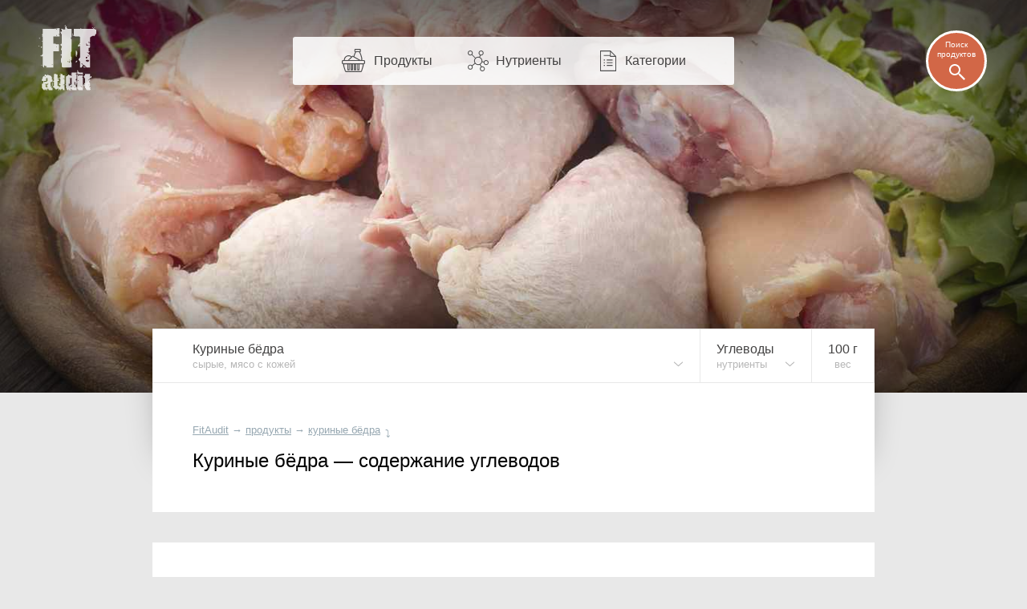

--- FILE ---
content_type: text/html; charset=UTF-8
request_url: https://fitaudit.ru/food/102722/carbohydrate
body_size: 10958
content:
<!DOCTYPE HTML>
<html lang="ru">

    <head>

        

        <title>
	    Куриные бёдра — сколько углеводов (на 100 грамм)
	
	
</title>
        <meta name="description" content="
		Количество углеводов в 100 г куриных бёдер — 0,25 г (клетчатка + крахмал + сахара)*.
	
	

">
        <meta charset="utf-8" />
        <meta name="viewport" content="width=device-width, initial-scale=1, user-scalable=no" />

        <link rel="icon" href="https://fitaudit.ru/favicon.ico" type="image/x-icon">
        <link rel="stylesheet" href="https://fitaudit.ru/css/main.css?v=1551904730"/>

        
        <script defer src="https://ajax.googleapis.com/ajax/libs/jquery/1/jquery.min.js"></script>

        
        <script defer type="text/javascript" src="https://fitaudit.ru/js/parallax.min.js"></script>
        
        
        <meta name="csrf-token" id="csrf-token" content="kvzXTryP7VhN3RHa8YCyExlfLU6u2a5Dy53wfv0g">
        
        

        <script>
            var lang = 'ru',
            foodPath = 'https://fitaudit.ru/food'
        </script>
        

        
        <script defer src="https://cdn.jsdelivr.net/jquery.formstyler/1.7.8/jquery.formstyler.min.js"></script>

        
        <script defer src="https://fitaudit.ru/js/jquery-ui.min.js"></script>
        
        
        <script defer src="https://fitaudit.ru/js/jquery.ui.touch-punch.min.js"></script>
        
        

        
        <script defer src="https://cdnjs.cloudflare.com/ajax/libs/typeahead.js/0.11.1/typeahead.bundle.min.js"></script>

        
        

        	<link hreflang="ru" rel="alternate" href="https://fitaudit.ru/food/102722/carbohydrate" />
<link hreflang="en" rel="alternate" href="https://fitaudit.com/food/102722/carbohydrate" />      


        
        
        
        
        
        
        
        
        
        
        
        

        
        


        

    </head>

    <body id="body">

        
        
        <!-- Yandex.Metrika counter -->
<script type="text/javascript">
    (function (d, w, c) {
        (w[c] = w[c] || []).push(function() {
            try {
                w.yaCounter43888129 = new Ya.Metrika({
                    id:43888129,
                    clickmap:true,
                    trackLinks:true,
                    accurateTrackBounce:true,
                    webvisor:true
                });
            } catch(e) { }
        });

        var n = d.getElementsByTagName("script")[0],
            s = d.createElement("script"),
            f = function () { n.parentNode.insertBefore(s, n); };
        s.type = "text/javascript";
        s.async = true;
        s.src = "https://mc.yandex.ru/metrika/watch.js";

        if (w.opera == "[object Opera]") {
            d.addEventListener("DOMContentLoaded", f, false);
        } else { f(); }
    })(document, window, "yandex_metrika_callbacks");
</script>
<noscript><div><img src="https://mc.yandex.ru/watch/43888129" style="position:absolute; left:-9999px;" alt="" /></div></noscript>
<!-- /Yandex.Metrika counter -->





        
        <script>objAdvertResponsive = {}</script>

        
        <div id="pr__mask"></div>

        
	<noscript>
	<style>
		/* Работает с отключенным js */
		#fixmixed {
			z-index: -1;
			position: relative;
			/**/
			background: url(/img/bgfood/102722.jpg) 50% 50% #606060;
			/**/
			background-position-y: calc(50% - 35px);
			background-position-y: -moz-calc(50% - 35px);
			background-position-y: -webkit-calc(50% - 35px);
			/**/
			-webkit-background-size: cover; /*100% auto;*/
			-moz-background-size: cover; /*100% auto;*/
			-o-background-size: cover; /*100% auto;*/
			background-size: cover; /*100% auto;*/
			/**/
			/*box-shadow: inset 0 0 193px 82px rgba(0, 0, 0, 0.8);
			-webkit-box-shadow: inset 0 0 193px 82px rgba(0, 0, 0, 0.8);
			-moz-box-shadow: inset 0 0 193px 82px rgba(0, 0, 0, 0.8);*/
			/*
			position: absolute;
		    top: 0;
		    right: 0;
		    left: 0;
		    */
		}
		/*
		@media  only screen and (max-width: 1400px) {
			#fixmixed {
				box-shadow: inset 0 0 160px 55px rgba(0, 0, 0, 0.8);
				-webkit-box-shadow: inset 0 0 160px 55px rgba(0, 0, 0, 0.8);
				-moz-box-shadow: inset 0 0 160px 55px rgba(0, 0, 0, 0.8);
			}
		}
		@media  only screen and (max-width: 900px) {
			#fixmixed {
				box-shadow: inset 0 0 160px 45px rgba(0, 0, 0, 0.8);
				-webkit-box-shadow: inset 0 0 160px 45px rgba(0, 0, 0, 0.8);
				-moz-box-shadow: inset 0 0 160px 45px rgba(0, 0, 0, 0.8);
			}
		}
		@media  only screen and (max-width: 450px) {
			#fixmixed {
				box-shadow: inset 0 0 130px 20px rgba(0, 0, 0, 0.8);
				-webkit-box-shadow: inset 0 0 130px 20px rgba(0, 0, 0, 0.8);
				-moz-box-shadow: inset 0 0 130px 20px rgba(0, 0, 0, 0.8);
			}
		}*/
	</style>
</noscript>


<div id="fixmixed" class="" data-parallax="scroll" data-speed="0.5" data-image-src="/img/bgfood/102722.jpg">
</div>

	<header id="mhead">

	<a href="/" class="mhead__logo">
	</a>

	<ul class="mhead__mn pr__arrow_down_right">
		<li class="mhead__limenu"><span class="mhead__mn_icnmenu">Меню</span></li>

		<li><a href="https://fitaudit.ru/food" class="mhead__mn_icnfood">Продукты</a></li>
		<li><a href="https://fitaudit.ru/nutrients" class="mhead__mn_icnnutr">Нутриенты</a></li>
		<li><a href="https://fitaudit.ru/categories" class="mhead__mn_icnctgr">Категории</a></li>
	</ul>

	<div class="mhead__find js__th_form__show">
		<span class="mhead__find_desc">Поиск продуктов</span>
	</div>

	<form class="th_form" role="search" method="get" action="https://fitaudit.ru/search">
	<input id="js__th_search" type="search" name="query" class="th_search" placeholder="Поиск продуктов" autocomplete="off">
	<input class="" type="submit" value="Find" style="display:none;">
	<div class="th_form__close js__th_form__close"></div>

	

</form>
	
</header>
	<noscript>
	<style>
		/* Работает с отключенным js */
		/* (отображение скрытых меню) */
		#flhead .flhead_item__filled:hover .flhead_submenu {
			display: block;
		}
	</style>
</noscript>








<nav id="flhead" class="pr__cwrap">
	<ul class="flhead_items">
		



		
		
		<li class="flhead_item  flhead_item__food  flhead_item__filled  pr__brd_r  pr__ind_c_left  flhead_item__indent_r"  style="background-image: url(/img/flist/102722.jpg);">
			
			<div class="flhead_item__content">
				<div>Куриные бёдра</div>
									<div class="pr__note">сырые, мясо с кожей</div>
							</div>

			
			<ul class="flhead_submenu">
				
																					<li>
							<a href="https://fitaudit.ru/food/102728/carbohydrate"
							class="flhead_submenu__food_item  flhead_item__food_imged  pr__ind_c_left  flhead_item__indent_r"
							style="background-image: url(/img/flist/102728.jpg);">
								<div class="flhead_submenu__food_item_content">
									<div>Куриные бёдра</div>
																			<div class="pr__note">жареные (мясо с кожей)</div>
																	</div>
							</a>
						</li>
																										<li>
							<a href="https://fitaudit.ru/food/102731/carbohydrate"
							class="flhead_submenu__food_item  flhead_item__food_imged  pr__ind_c_left  flhead_item__indent_r"
							style="background-image: url(/img/flist/102731.jpg);">
								<div class="flhead_submenu__food_item_content">
									<div>Куриные бёдра</div>
																			<div class="pr__note">запечённые (мясо с кожей)</div>
																	</div>
							</a>
						</li>
																										<li>
							<a href="https://fitaudit.ru/food/102734/carbohydrate"
							class="flhead_submenu__food_item  flhead_item__food_imged  pr__ind_c_left  flhead_item__indent_r"
							style="background-image: url(/img/flist/102734.jpg);">
								<div class="flhead_submenu__food_item_content">
									<div>Куриные бёдра</div>
																			<div class="pr__note">варёные или тушёные (мясо с кожей)</div>
																	</div>
							</a>
						</li>
																										<li>
							<a href="https://fitaudit.ru/food/102746/carbohydrate"
							class="flhead_submenu__food_item  flhead_item__food_imged  pr__ind_c_left  flhead_item__indent_r"
							style="background-image: url(/img/flist/102746.jpg);">
								<div class="flhead_submenu__food_item_content">
									<div>Куриные бёдра без кожи</div>
																			<div class="pr__note">варёные или тушёные</div>
																	</div>
							</a>
						</li>
																		
								<li>
					<a href="https://fitaudit.ru/food#chrw"
					class="flhead_submenu__food_item  flhead_item__food_imged  pr__ind_c_left  flhead_item__indent_r  flhead_submenu__food_item_sub_cat
					 flhead_submenu__food_item_sub_cat_first ">
						<div class="flhead_submenu__food_item_content">
							<div>← Курица</div>
													</div>
					</a>
				</li>
								<li>
					<a href="https://fitaudit.ru/food#chck"
					class="flhead_submenu__food_item  flhead_item__food_imged  pr__ind_c_left  flhead_item__indent_r  flhead_submenu__food_item_sub_cat
					">
						<div class="flhead_submenu__food_item_content">
							<div>← Курица</div>
													</div>
					</a>
				</li>
								<li>
					<a href="https://fitaudit.ru/food"
					class="flhead_submenu__food_item  flhead_item__food_imged  pr__ind_c_left  flhead_item__indent_r  flhead_submenu__food_item_sub_cat">
						<div class="flhead_submenu__food_item_content">
							<div>← Все продукты</div>
						</div>
					</a>
				</li>

																																																									
			</ul>
		</li>



		<li class="flhead_item  flhead_item__chem  flhead_item__filled  pr__brd_r  flhead_item__indent_c">
			
			<div class="flhead_item__content">
									Углеводы								<div class="pr__note">нутриенты</div>
			</div>

			<ul class="flhead_submenu"> 														    						<li>
				    									<a class="flhead_submenu__item  flhead_item__indent_c"
								href="https://fitaudit.ru/food/102722">
								Состав, пищевая ценность
							</a>
						</li>
																			    						<li>
				    									<a class="flhead_submenu__item  flhead_item__indent_c"
								href="https://fitaudit.ru/food/102722/calories">
								Калории
							</a>
						</li>
																			    						<li>
				    									<a class="flhead_submenu__item  flhead_item__indent_c"
								href="https://fitaudit.ru/food/102722/vitamins">
								Витамины
							</a>
						</li>
																			    						<li>
				    									<a class="flhead_submenu__item  flhead_item__indent_c"
								href="https://fitaudit.ru/food/102722/amino">
								Аминокислоты
							</a>
						</li>
																			    						<li>
				    									<a class="flhead_submenu__item  flhead_item__indent_c"
								href="https://fitaudit.ru/food/102722/minerals">
								Минералы
							</a>
						</li>
																			    						<li>
				    									<a class="flhead_submenu__item  flhead_item__indent_c"
								href="https://fitaudit.ru/food/102722/protein">
								Белки
							</a>
						</li>
																			    						<li>
				    									<a class="flhead_submenu__item  flhead_item__indent_c"
								href="https://fitaudit.ru/food/102722/fat">
								Жиры
							</a>
						</li>
																				<li>
														<div class="flhead_submenu__item  flhead_item__indent_c">
								Углеводы
							</div>
						</li>
												</ul>

		</li>
		





		





		





				<li class="flhead_item  flhead_item__msr  pr__brd_r">
			<a href="#msr" class="flhead_item__content  js_modal__open  flhead_item__indent_c">
				<span class="js_msr">100</span> г				<div class="pr__note">вес</div>
			</a>
		</li>
		



	</ul>
</nav>
	<main id="cbox" class="cbox__shortshadow pr__wide_top_shadow pr__cwrap">
		<article>
			<header class="pr__brick pr__ind_c pr__brd_b">
				<ul id="bread-crumbs" itemscope="" itemtype="http://schema.org/BreadcrumbList">

	 <li 	 itemprop="itemListElement" itemscope="" itemtype="http://schema.org/ListItem">
		<a href="https://fitaudit.ru" itemprop="url">
			<span itemprop="name">FitAudit</span
		></a>
		<meta itemprop="position" content="1">
				→
			</li

	 ><li 	 itemprop="itemListElement" itemscope="" itemtype="http://schema.org/ListItem">
		<a href="https://fitaudit.ru/food" itemprop="url">
			<span itemprop="name">продукты</span
		></a>
		<meta itemprop="position" content="2">
				→
			</li

	 ><li 	 itemprop="itemListElement" itemscope="" itemtype="http://schema.org/ListItem">
		<a href="https://fitaudit.ru/food/102722" itemprop="url">
			<span itemprop="name">куриные бёдра</span
		></a>
		<meta itemprop="position" content="3">
				<span class="bcrumbs_arrow_down">⤵</span> 
		
		
			</li
	>
</ul>
								<h1>Куриные бёдра — содержание углеводов</h1>
				
								
			</header>
			<section>
				
				<div id="adv_carbs__main" class="adv__js_visible  pr__ind_endline  pr__ind_tendline"></div>

		<script>objAdvertResponsive['adv_carbs__main'] = true</script>
	

				<p class="pr__brick  pr__ind_c  pr__brd_b">
	
    

	
		Количество углеводов в <span class="js_msr">100</span> г куриных бёдер
		— <span class="js__msr_cc" data-fa='{"msr":{"val":"0.25","round":"2","unit":"г","use":"inline"}}'>0,25 г</span> (клетчатка + крахмал + сахара)*.

		По содержанию углеводов среди <a href="https://fitaudit.ru/food">всех продуктов</a>
		
					занимают
				812 место.

	
</p>				<table class="tbl tbl-wide tbl_wide__extended pr__tbrick nutrient_tbl">
	<tbody>

	    <tr class="table-title-bricked">
	    	<th class="tbl-pos"><span class="tbl-pos-in">№</span></th>
	        <th class="tbl-name" colspan="2">Количество углеводов</th>
	        <th class="tbl-chart-descr">
	        	<span class="tbl-chart-descr-text"><span class="tbl-msr-hid">Доля </span>от <a href="#norm" class="js_modal__open modal__dotlink"><span class="tbl-msr-hid">суточной </span>нормы</a>
</span>
	        	<a href="#msr" class="measure-tbl-selector pr__arrow_down js_modal__open">на <span class="js_msr">100</span> г </a>
	        </th>
	    </tr>



				
		



		


		<tr class="table-item nutrient_tbl__prod_noactive js__msr_cc"
			data-fa='{"msr":{
	        "val":"0.34",
	        "dnorm":"310",
	        "round":"1",
	        "unitRu":"г",
	        "unitEn":"g",
	        "use":"chart"
	    	}}'>

			<td class="tbl-pos">
				809
			</td>


			





			
								    

			    			    
									    <td class="tbl-name  tbl_name__bgi"
					style="background-image: url(/img/flist/139194.jpg);">

				
				    	<a href="https://fitaudit.ru/food/139194/carbohydrate" title="Кофе растворимый (приготовленный из растворимого)">
				    		<span class="tbl_name__link">Кофе растворимый</span>
				    		<span class="tbl_name__note  pr__note">приготовленный</span>
				    	</a>

			    	</td>

		    					    






		    <td class="tbl-value">
		    	0,3 г	        	
		    </td>
		    
		    <td class="tbl-chart-bg">

		    	<span class="tbl-chart pr__carbohydrate tip"
		    	style="width:0.1%"
		    	tip="0.1%">
		    	</span>

	        		        	<span class="tbl-dnorm tbl-dnorm " style="">
	        		0,1%
	        	</span>
	        	
	        	
		    </td>
		</tr>

				
		



		


		<tr class="table-item nutrient_tbl__prod_noactive js__msr_cc"
			data-fa='{"msr":{
	        "val":"0.29",
	        "dnorm":"310",
	        "round":"1",
	        "unitRu":"г",
	        "unitEn":"g",
	        "use":"chart"
	    	}}'>

			<td class="tbl-pos">
				810
			</td>


			





			
								    

			    			    
									    <td class="tbl-name  tbl_name__bgi"
					style="background-image: url(/img/flist/126418.jpg);">

				
				    	<a href="https://fitaudit.ru/food/126418/carbohydrate" title="">
				    		<span class="tbl_name__link">Говяжьи почки</span>
				    		<span class="tbl_name__note  pr__note">сырые</span>
				    	</a>

			    	</td>

		    					    






		    <td class="tbl-value">
		    	0,3 г	        	
		    </td>
		    
		    <td class="tbl-chart-bg">

		    	<span class="tbl-chart pr__carbohydrate tip"
		    	style="width:0.1%"
		    	tip="0.1%">
		    	</span>

	        		        	<span class="tbl-dnorm tbl-dnorm " style="">
	        		0,1%
	        	</span>
	        	
	        	
		    </td>
		</tr>

				
		



		


		<tr class="table-item nutrient_tbl__prod_noactive js__msr_cc"
			data-fa='{"msr":{
	        "val":"0.27",
	        "dnorm":"310",
	        "round":"1",
	        "unitRu":"г",
	        "unitEn":"g",
	        "use":"chart"
	    	}}'>

			<td class="tbl-pos">
				811
			</td>


			





			
								    

			    			    
									    <td class="tbl-name  tbl_name__bgi"
					style="background-image: url(/img/flist/193753.jpg);">

				
				    	<a href="https://fitaudit.ru/food/193753/carbohydrate" title="">
				    		<span class="tbl_name__link">Уксус винный (красный)</span>
				    		<span class="tbl_name__note  pr__note"></span>
				    	</a>

			    	</td>

		    					    






		    <td class="tbl-value">
		    	0,3 г	        	
		    </td>
		    
		    <td class="tbl-chart-bg">

		    	<span class="tbl-chart pr__carbohydrate tip"
		    	style="width:0.1%"
		    	tip="0.1%">
		    	</span>

	        		        	<span class="tbl-dnorm tbl-dnorm " style="">
	        		0,1%
	        	</span>
	        	
	        	
		    </td>
		</tr>

				
		



		


		<tr class="table-item nutrient_tbl__prod_active js__msr_cc"
			data-fa='{"msr":{
	        "val":"0.25",
	        "dnorm":"310",
	        "round":"1",
	        "unitRu":"г",
	        "unitEn":"g",
	        "use":"chart"
	    	}}'>

			<td class="tbl-pos">
				812
			</td>


			





			
								    

			    			    
									    <td class="tbl-name  tbl_name__bgi"
					style="background-image: url(/img/flist/102722.jpg);">

				
				    	<a href="https://fitaudit.ru/food/102722/carbohydrate" title="">
				    		<span class="tbl_name__link">Куриные бёдра</span>
				    		<span class="tbl_name__note  pr__note">сырые, мясо с кожей</span>
				    	</a>

			    	</td>

		    					    






		    <td class="tbl-value">
		    	0,3 г	        	
		    </td>
		    
		    <td class="tbl-chart-bg">

		    	<span class="tbl-chart pr__carbohydrate tip"
		    	style="width:0.1%"
		    	tip="0.1%">
		    	</span>

	        		        	<span class="tbl-dnorm tbl-dnorm " style="">
	        		0,1%
	        	</span>
	        	
	        	
		    </td>
		</tr>

				
		



		


		<tr class="table-item nutrient_tbl__prod_noactive js__msr_cc"
			data-fa='{"msr":{
	        "val":"0.23",
	        "dnorm":"310",
	        "round":"1",
	        "unitRu":"г",
	        "unitEn":"g",
	        "use":"chart"
	    	}}'>

			<td class="tbl-pos">
				813
			</td>


			





			
								    

			    			    
									    <td class="tbl-name  tbl_name__bgi"
					style="background-image: url(/img/flist/139099.jpg);">

				
				    	<a href="https://fitaudit.ru/food/139099/carbohydrate" title="Кофе зерновой (сваренный)">
				    		<span class="tbl_name__link">Кофе зерновой</span>
				    		<span class="tbl_name__note  pr__note">сваренный</span>
				    	</a>

			    	</td>

		    					    






		    <td class="tbl-value">
		    	0,2 г	        	
		    </td>
		    
		    <td class="tbl-chart-bg">

		    	<span class="tbl-chart pr__carbohydrate tip"
		    	style="width:0.1%"
		    	tip="0.1%">
		    	</span>

	        		        	<span class="tbl-dnorm tbl-dnorm " style="">
	        		0,1%
	        	</span>
	        	
	        	
		    </td>
		</tr>

				
		



		


		<tr class="table-item nutrient_tbl__prod_noactive js__msr_cc"
			data-fa='{"msr":{
	        "val":"0.2",
	        "dnorm":"310",
	        "round":"1",
	        "unitRu":"г",
	        "unitEn":"g",
	        "use":"chart"
	    	}}'>

			<td class="tbl-pos">
				814
			</td>


			





			
								    

			    			    
									    <td class="tbl-name  tbl_name__bgi"
					style="background-image: url(/img/flist/132362.jpg);">

				
				    	<a href="https://fitaudit.ru/food/132362/carbohydrate" title="Креветки (приготовленные)">
				    		<span class="tbl_name__link">Креветки</span>
				    		<span class="tbl_name__note  pr__note">варёные</span>
				    	</a>

			    	</td>

		    					    






		    <td class="tbl-value">
		    	0,2 г	        	
		    </td>
		    
		    <td class="tbl-chart-bg">

		    	<span class="tbl-chart pr__carbohydrate tip"
		    	style="width:0.1%"
		    	tip="0.1%">
		    	</span>

	        		        	<span class="tbl-dnorm tbl-dnorm " style="">
	        		0,1%
	        	</span>
	        	
	        	
		    </td>
		</tr>

				
		



		


		<tr class="table-item nutrient_tbl__prod_noactive js__msr_cc"
			data-fa='{"msr":{
	        "val":"0.2",
	        "dnorm":"310",
	        "round":"1",
	        "unitRu":"г",
	        "unitEn":"g",
	        "use":"chart"
	    	}}'>

			<td class="tbl-pos">
				815
			</td>


			





			
								    

			    			    
									    <td class="tbl-name  tbl_name__bgi"
					style="background-image: url(/img/flist/103554.jpg);">

				
				    	<a href="https://fitaudit.ru/food/103554/carbohydrate" title="Куриные лапки">
				    		<span class="tbl_name__link">Куриные лапки</span>
				    		<span class="tbl_name__note  pr__note">приготовленные</span>
				    	</a>

			    	</td>

		    					    






		    <td class="tbl-value">
		    	0,2 г	        	
		    </td>
		    
		    <td class="tbl-chart-bg">

		    	<span class="tbl-chart pr__carbohydrate tip"
		    	style="width:0.1%"
		    	tip="0.1%">
		    	</span>

	        		        	<span class="tbl-dnorm tbl-dnorm " style="">
	        		0,1%
	        	</span>
	        	
	        	
		    </td>
		</tr>

				
		



		


		<tr class="table-item nutrient_tbl__prod_noactive js__msr_cc"
			data-fa='{"msr":{
	        "val":"0.2",
	        "dnorm":"310",
	        "round":"1",
	        "unitRu":"г",
	        "unitEn":"g",
	        "use":"chart"
	    	}}'>

			<td class="tbl-pos">
				816
			</td>


			





			
								    

			    			    
									    <td class="tbl-name  tbl_name__bgi"
					style="background-image: url(/img/flist/127852.jpg);">

				
				    	<a href="https://fitaudit.ru/food/127852/carbohydrate" title="Свиные уши (приготовленные)">
				    		<span class="tbl_name__link">Свиные уши</span>
				    		<span class="tbl_name__note  pr__note">варёные</span>
				    	</a>

			    	</td>

		    					    






		    <td class="tbl-value">
		    	0,2 г	        	
		    </td>
		    
		    <td class="tbl-chart-bg">

		    	<span class="tbl-chart pr__carbohydrate tip"
		    	style="width:0.1%"
		    	tip="0.1%">
		    	</span>

	        		        	<span class="tbl-dnorm tbl-dnorm " style="">
	        		0,1%
	        	</span>
	        	
	        	
		    </td>
		</tr>


	</tbody>
</table>


<table class="tbl  tbl_wide__extended  pr__tbrick  pr__ind_endline  tbl-wide  pr__tbrick_nobord">
	<tbody>
		<tr class="nutrient_tbl__footer">
			<td class="tbl-pos">
				<span class="tbl-pos-in">...</span>
			</td>
			
			<td colspan="2" class="tbl-name">
				<a href="https://fitaudit.ru/categories/fds/carbohydrate">
					<div class="tbl_name__link">Вся таблица углеводов</div>
					<div class="tbl_name__note  pr__note">перейти →</div>
				</a>
			</td>
			<td></td>
		</tr>
	</tbody>
</table>




				
				<div id="adv_carbs__tbl" class="adv__js_visible  pr__ind_endline  pr__ind_tendline"></div>

		<script>objAdvertResponsive['adv_carbs__tbl'] = true</script>
	

				<h2 class="pr__brick pr__ind_c pr__ind_head">
	Соотношение углеводов</h2>

<p id="cbju_bx" class="pr__brick pr__ind_c pr__ind_c_mtop pr__ind_c_mbottom pr__brd_b">
	
	
	
	

</p>

<table class="tbl pr__tbrick ptab">
	<tbody>
		<tr class="ptab__padtop">
			<th>Нутриент</th>
			<th>Количество</th>
		</tr>




		<tr class="ptab__tr_title">
			<td>Моносахариды (сахара):</td>
			<td></td>
		</tr>

			

				<tr>
			<td class="ptab__subitem pr__nd_lighted">
				<a href="https://fitaudit.ru/nutrients/glucose">
					Глюкоза				</a>
			</td>
			<td>
				<span class="ptab__amount pr__nd_lighted">
					<span class="js__msr_cc" data-fa='{"msr":{"val":"","round":"2","unit":"г","use":"inline"}}'>н/д</span>
				</span>
				<span class="pchart tip" tip="0%"><span class="pchart__data_wrap"><span class="pchart__data" style="width:00%"></span></span><span class="pchart__rulers"><span></span><span></span><span></span><span></span><span></span></span></span>
			</td>
		</tr>


				<tr>
			<td class="ptab__subitem pr__nd_lighted">
				<a href="https://fitaudit.ru/nutrients/fructose">
					Фруктоза				</a>
			</td>
			<td>
				<span class="ptab__amount pr__nd_lighted">
					<span class="js__msr_cc" data-fa='{"msr":{"val":"","round":"2","unit":"г","use":"inline"}}'>н/д</span>
				</span>
				<span class="pchart tip" tip="0%"><span class="pchart__data_wrap"><span class="pchart__data" style="width:00%"></span></span><span class="pchart__rulers"><span></span><span></span><span></span><span></span><span></span></span></span>
			</td>
		</tr>



				<tr>
			<td class="ptab__subitem pr__nd_lighted">
				<a href="https://fitaudit.ru/nutrients/galactose">
					Галактоза				</a>
			</td>
			<td>
				<span class="ptab__amount pr__nd_lighted">
					<span class="js__msr_cc" data-fa='{"msr":{"val":"","round":"2","unit":"г","use":"inline"}}'>н/д</span>
				</span>
				<span class="pchart tip" tip="0%"><span class="pchart__data_wrap"><span class="pchart__data" style="width:00%"></span></span><span class="pchart__rulers"><span></span><span></span><span></span><span></span><span></span></span></span>
			</td>
		</tr>





		<tr class="ptab__tr_title">
			<td>Дисахариды (сахара):</td>
			<td></td>
		</tr>





				<tr>
			<td class="ptab__subitem pr__nd_lighted">
				<a href="https://fitaudit.ru/nutrients/sucrose">
					Сахароза				</a>
			</td>
			<td>
				<span class="ptab__amount pr__nd_lighted">
					<span class="js__msr_cc" data-fa='{"msr":{"val":"","round":"2","unit":"г","use":"inline"}}'>н/д</span>
				</span>
				<span class="pchart tip" tip="0%"><span class="pchart__data_wrap"><span class="pchart__data" style="width:00%"></span></span><span class="pchart__rulers"><span></span><span></span><span></span><span></span><span></span></span></span>
			</td>
		</tr>


				<tr>
			<td class="ptab__subitem pr__nd_lighted">
				<a href="https://fitaudit.ru/nutrients/lactose">
					Лактоза				</a>
			</td>
			<td>
				<span class="ptab__amount pr__nd_lighted">
					<span class="js__msr_cc" data-fa='{"msr":{"val":"","round":"2","unit":"г","use":"inline"}}'>н/д</span>
				</span>
				<span class="pchart tip" tip="0%"><span class="pchart__data_wrap"><span class="pchart__data" style="width:00%"></span></span><span class="pchart__rulers"><span></span><span></span><span></span><span></span><span></span></span></span>
			</td>
		</tr>


				<tr>
			<td class="ptab__subitem pr__nd_lighted">
				<a href="https://fitaudit.ru/nutrients/maltose">
					Мальтоза				</a>
			</td>
			<td>
				<span class="ptab__amount pr__nd_lighted">
					<span class="js__msr_cc" data-fa='{"msr":{"val":"","round":"2","unit":"г","use":"inline"}}'>н/д</span>
				</span>
				<span class="pchart tip" tip="0%"><span class="pchart__data_wrap"><span class="pchart__data" style="width:00%"></span></span><span class="pchart__rulers"><span></span><span></span><span></span><span></span><span></span></span></span>
			</td>
		</tr>




				<tr class="ptab__tr_title pr__nd_lighted">
			<td>
								Всего <a href="https://fitaudit.ru/nutrients/sugars">сахаров</a>
							</td>
			<td>
				<span class="ptab__amount pr__nd_lighted">
					<span class="js__msr_cc" data-fa='{"msr":{"val":"0","round":"2","unit":"г","use":"inline"}}'>0,00 г</span>
				</span>
				<span class="pchart tip" tip="0%"><span class="pchart__data_wrap"><span class="pchart__data" style="width:00%"></span></span><span class="pchart__rulers"><span></span><span></span><span></span><span></span><span></span></span></span>
			</td>
		</tr>





		<tr class="ptab__tr_title">
			<td>Полисахариды:</td>
			<td></td>
		</tr>



				<tr>
			<td class="ptab__subitem pr__nd_lighted">
				<a href="https://fitaudit.ru/nutrients/fiber">
					Клетчатка				</a>
			</td>
			<td>
				<span class="ptab__amount pr__nd_lighted">
					<span class="js__msr_cc" data-fa='{"msr":{"val":"0","round":"2","unit":"г","use":"inline"}}'>0,00 г</span>
				</span>
				<span class="pchart tip" tip="0%"><span class="pchart__data_wrap"><span class="pchart__data" style="width:00%"></span></span><span class="pchart__rulers"><span></span><span></span><span></span><span></span><span></span></span></span>
			</td>
		</tr>


				<tr>
			<td class="ptab__subitem pr__nd_lighted">
				<a href="https://fitaudit.ru/nutrients/starch">
					Крахмал				</a>
			</td>
			<td>
				<span class="ptab__amount pr__nd_lighted">
					<span class="js__msr_cc" data-fa='{"msr":{"val":"","round":"2","unit":"г","use":"inline"}}'>н/д</span>
				</span>
				<span class="pchart tip" tip="0%"><span class="pchart__data_wrap"><span class="pchart__data" style="width:00%"></span></span><span class="pchart__rulers"><span></span><span></span><span></span><span></span><span></span></span></span>
			</td>
		</tr>

		<tr>
			<td></td><td></td>
		</tr>
	



	</tbody>
</table>


<p class="pr__brick pr__ind_c ptab__descr_text pr__ind_c_mtop pr__brd_t">
	* — 
	из-за раздельного исследования углеводных фракций и изменчивости,
	присущей измерительному процессу, итоговая сумма может не совпадать со
	значением количества углеводов в продукте	

	<br><br>

	н/д — данные исследований отсутствуют
</p>			</section>
			<footer>
				<h2 class="pr__outer_fcp_title pr__ind_c">
	Нутриенты продукта (подробно)</h2>

<div id="food-categories-pad" class="clearfix">
	<div class="fcp-wrap">
		<div class="fcp-main">
			<div class="pr__brick">
				<div class="fcp-him">
					<a class="pr__ind_c_left" href="https://fitaudit.ru/food/102722">
						<span class="fcp-him-text">
														Химический состав и пищевая ценность куриных бёдер
													</span>
					</a>
				</div>
			</div>
			<div class="fcp-nutrients pr__tbrick">
				
				<div><a class="pr__ind_c_left" href="https://fitaudit.ru/food/102722/calories">Калории </a></div><div><a href="https://fitaudit.ru/food/102722/vitamins">Витамины </a></div><div><a class="pr__ind_c_left" href="https://fitaudit.ru/food/102722/amino">Аминокислоты </a></div><div><a class="pr__c-indent-left" href="https://fitaudit.ru/food/102722/minerals">Минералы </a></div>
			</div>
		</div>
	</div>
	<div class="fcp-bju-wrap">
		<div class="pr__brick fcp-bju">
			<a href="https://fitaudit.ru/food/102722/protein">Белки </a>
		</div>
		<div class="pr__brick fcp-bju">
			<a href="https://fitaudit.ru/food/102722/fat">Жиры </a>
		</div>
		<div class="pr__brick fcp-bju">
			<a href="https://fitaudit.ru/food/102722/carbohydrate">Углеводы </a>
		</div>
	</div>
</div>				<h2 class="pr__outer_title pr__ind_c">
			Содержание углеводов в похожих продуктах	</h2>
<ul class="fimlist fimlist__items">
		
				

		<li class="pr__brick  fimlist__item"> 
		<a class="pr__ind_c_left vertical_pseudo" href="https://fitaudit.ru/food/102582/carbohydrate" title="Курица (сырое куриное мясо)">
		<span class="fimlist_text_wrap">
			Курица			<span class="fimlist_addlink">сырое куриное мясо</span>
		</span>

		 			<span class="fimlist__img" style="background: url(/img/flist/102582.jpg); background-size: cover;"></span>
		
		
	</a>
</li		
				

	
				

		><li class="pr__brick  fimlist__item">
		<a class="pr__ind_c_left vertical_pseudo" href="https://fitaudit.ru/food/102445/carbohydrate" title="Куриный фарш (сырой)">
		<span class="fimlist_text_wrap">
			Куриный фарш			<span class="fimlist_addlink">сырой</span>
		</span>

		 			<span class="fimlist__img" style="background: url(/img/flist/102445.jpg); background-size: cover;"></span>
		
		
	</a>
</li		
				

	
		

	
				

		><li class="pr__brick  fimlist__item">
		<a class="pr__ind_c_left vertical_pseudo" href="https://fitaudit.ru/food/102647/carbohydrate" title="Куриная голень (сырая, мясо с кожей)">
		<span class="fimlist_text_wrap">
			Куриная голень			<span class="fimlist_addlink">сырая, мясо с кожей</span>
		</span>

		 			<span class="fimlist__img" style="background: url(/img/flist/102647.jpg); background-size: cover;"></span>
		
		
	</a>
</li		
				

	
				

		><li class="pr__brick  fimlist__item">
		<a class="pr__ind_c_left vertical_pseudo" href="https://fitaudit.ru/food/102620/carbohydrate" title="Куриная грудка (сырая, с кожей)">
		<span class="fimlist_text_wrap">
			Куриная грудка			<span class="fimlist_addlink">сырая, с кожей</span>
		</span>

		 			<span class="fimlist__img" style="background: url(/img/flist/102620.jpg); background-size: cover;"></span>
		
		
	</a>
</li		
				

	
				

		><li class="pr__brick  fimlist__item">
		<a class="pr__ind_c_left vertical_pseudo" href="https://fitaudit.ru/food/102635/carbohydrate" title="Филе куриной грудки (сырое мясо, без кожи)">
		<span class="fimlist_text_wrap">
			Филе куриной грудки			<span class="fimlist_addlink">сырое мясо, без кожи</span>
		</span>

		 			<span class="fimlist__img" style="background: url(/img/flist/102635.jpg); background-size: cover;"></span>
		
		
	</a>
</li		
				

	
				

		><li class="pr__brick  fimlist__item">
		<a class="pr__ind_c_left vertical_pseudo" href="https://fitaudit.ru/food/102859/carbohydrate" title="Куриные крылышки (сырые)">
		<span class="fimlist_text_wrap">
			Куриные крылышки			<span class="fimlist_addlink">сырые</span>
		</span>

		 			<span class="fimlist__img" style="background: url(/img/flist/102859.jpg); background-size: cover;"></span>
		
		
	</a>
</li		
				

	
				

		><li class="pr__brick  fimlist__item">
		<a class="pr__ind_c_left vertical_pseudo" href="https://fitaudit.ru/food/102774/carbohydrate" title="Куриные ножки (окорочка) (сырые, мясо с кожей)">
		<span class="fimlist_text_wrap">
			Куриные ножки (окорочка)			<span class="fimlist_addlink">сырые, мясо с кожей</span>
		</span>

		 			<span class="fimlist__img" style="background: url(/img/flist/102774.jpg); background-size: cover;"></span>
		
		
	</a>
</li		
				

	
				

		><li class="pr__brick  fimlist__item">
		<a class="pr__ind_c_left vertical_pseudo" href="https://fitaudit.ru/food/102693/carbohydrate" title="Куриная спинка (сырая, мясо с кожей)">
		<span class="fimlist_text_wrap">
			Куриная спинка			<span class="fimlist_addlink">сырая, мясо с кожей</span>
		</span>

		 			<span class="fimlist__img" style="background: url(/img/flist/102693.jpg); background-size: cover;"></span>
		
		
	</a>
</li		
				

	
				

		><li class="pr__brick  fimlist__item">
		<a class="pr__ind_c_left vertical_pseudo" href="https://fitaudit.ru/food/102608/carbohydrate" title="Куриная спинка (без кожи) (сырая)">
		<span class="fimlist_text_wrap">
			Куриная спинка (без кожи)			<span class="fimlist_addlink">сырая</span>
		</span>

		 			<span class="fimlist__img" style="background: url(/img/flist/102608.jpg); background-size: cover;"></span>
		
		
	</a>
</li		
				

		>
</ul>




				<h2 class="pr__outer_title pr__ind_c">
	Категории продукта</h2>

<ul class="flist flist__items">
	
	
		<li class="pr__brick pr__brd_b ">
	
		<a class="pr__ind_c_left" href="https://fitaudit.ru/categories/fds" title="Все продукты">
	
		<span class="ctgr_icon ctgr_icon_fds"></span>Все продукты
	</a>

</li>		
	

	<li class="pr__brick pr__brd_b flist__all_cats">
	
		<a class="pr__ind_c_left" href="https://fitaudit.ru/categories" title="Список всех категорий">
	
		<span class="ctgr_icon ctgr_icon_"></span>Список всех категорий
	</a>

</li>
</ul>
				<form class="pr__brick  pr__ind_c  pr__ind_c_mtop  ncatform_shaded  pr__brd_b  cform  ncatform" id="ncatform" method="POST" action="https://fitaudit.ru/forms/cnform">



	<div>
		<div class="cform__descr pr__ind_c2l">Категория продуктов</div>
		<div class="cform__select_wrap">
			<select name="category" id="ncatform01" class="pr__ind_c2l">
																															<option value="fds" >
							Все продукты													</option>
																																<optgroup label="Мясо">
																																						<option value="met" >
							Мясо													</option>
																																						<option value="prm" >
							Мясо убойных животных													</option>
																																						<option value="wld" >
							Мясо диких животных (дичь)													</option>
																																						<option value="sub" >
							Субпродукты													</option>
																										</optgroup>						<optgroup label="Мясо птицы">
																																						<option value="plt" >
							Мясо птицы (и субпродукты)													</option>
																										</optgroup>						<optgroup label="Рыба">
																																						<option value="fsh" >
							Рыба													</option>
																										</optgroup>						<optgroup label="Морепродукты">
																																						<option value="sea" >
							Морепродукты							 (все категории) 						</option>
																																						<option value="mol" >
							Моллюски													</option>
																																						<option value="crs" >
							Ракообразные (раки, крабы, креветки)													</option>
																																						<option value="alg" >
							Морские водоросли													</option>
																										</optgroup>						<optgroup label="Яйца">
																																						<option value="egg" >
							Яйца, яичные продукты													</option>
																										</optgroup>						<optgroup label="Молоко">
																																						<option value="mlk" >
							Молоко и молочные продукты							 (все категории) 						</option>
																																						<option value="chs" >
							Сыры													</option>
																																						<option value="sur" >
							Молоко и кисломолочные продукты													</option>
																																						<option value="ctn" >
							Творог													</option>
																																						<option value="mlo" >
							Другие продукты из молока													</option>
																										</optgroup>						<optgroup label="Соя">
																																						<option value="soy" >
							Соя и соевые продукты													</option>
																																																				</optgroup>						<optgroup label="Овощи">
																																						<option value="vgb" >
							Овощи и овощные продукты													</option>
																																						<option value="tub" >
							Клубнеплоды													</option>
																																						<option value="rts" >
							Корнеплоды													</option>
																																						<option value="cab" >
							Капустные (овощи)													</option>
																																						<option value="sld" >
							Салатные (овощи)													</option>
																																						<option value="spc" >
							Пряные (овощи)													</option>
																																						<option value="blb" >
							Луковичные (овощи)													</option>
																																						<option value="sln" >
							Паслёновые													</option>
																																						<option value="mln" >
							Бахчевые													</option>
																																						<option value="leg" >
							Бобовые													</option>
																																						<option value="grn" >
							Зерновые (овощи)													</option>
																																						<option value="dsr" >
							Десертные (овощи)													</option>
																										</optgroup>						<optgroup label="Зелень">
																																						<option value="lvs" >
							Зелень, травы, листья, салаты													</option>
																										</optgroup>						<optgroup label="Фрукты, ягоды">
																																						<option value="frt" >
							Фрукты, ягоды, сухофрукты													</option>
																										</optgroup>						<optgroup label="Грибы">
																																						<option value="msh" >
							Грибы													</option>
																																																				</optgroup>						<optgroup label="Жиры, масла">
																																						<option value="fos" >
							Жиры, масла													</option>
																																						<option value="fts" >
							Сало, животный жир													</option>
																																						<option value="oil" >
							Растительные масла													</option>
																																																				</optgroup>						<optgroup label="Орехи, семена, крупы">
																																						<option value="nts" >
							Орехи													</option>
																																						<option value="crl" >
							Крупы, злаки													</option>
																																						<option value="sds" >
							Семена													</option>
																																						<option value="ssn" >
							Специи, пряности													</option>
																																																				</optgroup>						<optgroup label="Мучное">
																																						<option value="fls" >
							Мука, продукты из муки													</option>
																																						<option value="flr" >
							Мука и отруби, крахмал													</option>
																																						<option value="brd" >
							Хлеб, лепёшки и др.													</option>
																																						<option value="pst" >
							Макароны, лапша (паста)													</option>
																										</optgroup>						<optgroup label="Сладости">
																																						<option value="swt" >
							Сладости, кондитерские изделия													</option>
																																																				</optgroup>						<optgroup label="Фастфуд">
																																						<option value="ffd" >
							Фастфуд													</option>
																																																				</optgroup>						<optgroup label="Напитки, соки">
																																						<option value="wtr" >
							Напитки, соки							 (все категории) 						</option>
																																						<option value="juc" >
							Фруктовые соки и нектары													</option>
																																						<option value="alc" >
							Алкогольные напитки													</option>
																																						<option value="bvr" >
							Напитки (безалкогольные напитки)													</option>
																																																				</optgroup>						<optgroup label="Другое">
																																						<option value="spt" >
							Пророщенные семена													</option>
																																																																<option value="vgt" >
							Вегетарианские продукты													</option>
																																						<option value="vgn" >
							Веганские продукты (без яиц и молока)													</option>
																																						<option value="raw" >
							Продукты для сыроедения													</option>
																																						<option value="fvs" >
							Фрукты и овощи													</option>
																																																																<option value="hrb" >
							Продукты растительного происхождения													</option>
																																						<option value="anm" >
							Продукты животного происхождения													</option>
																																																																<option value="alb" >
							Высокобелковые продукты													</option>
																																																																																																																																																																																																																																																																																																																	</optgroup>			</select>
			
			
		</div>
	</div>
	



	<div>
		<div class="cform__descr pr__ind_c2l">Содержание нутриента</div>
		<div class="cform__select_wrap">
			<select name="nutrient" id="" class="pr__ind_c2l">
																																													<optgroup label="Основные нутриенты">
																																															<option value="water" >Вода</option>
																																															<option value="protein" >Белки</option>
																																															<option value="fat" >Жиры</option>
																																															<option value="carbohydrate" selected>Углеводы</option>
																																															<option value="sugars" >Сахара</option>
																																															<option value="glucose" >Глюкоза</option>
																																															<option value="fructose" >Фруктоза</option>
																																															<option value="galactose" >Галактоза</option>
																																															<option value="sucrose" >Сахароза</option>
																																															<option value="maltose" >Мальтоза</option>
																																															<option value="lactose" >Лактоза</option>
																																															<option value="starch" >Крахмал</option>
																																															<option value="fiber" >Клетчатка</option>
																																															<option value="ash" >Зола</option>
																																															<option value="energy" >Калории</option>
																																														</optgroup>						<optgroup label="Минеральные вещества">
																																															<option value="calcium" >Кальций</option>
																																															<option value="iron" >Железо</option>
																																															<option value="magnesium" >Магний</option>
																																															<option value="phosphorus" >Фосфор</option>
																																															<option value="potassium" >Калий</option>
																																															<option value="sodium" >Натрий</option>
																																															<option value="zinc" >Цинк</option>
																																															<option value="copper" >Медь</option>
																																															<option value="manganese" >Марганец</option>
																																															<option value="selenium" >Селен</option>
																																															<option value="fluoride" >Фтор</option>
																										</optgroup>						<optgroup label="Витамины (жирорастворимые)">
																																															<option value="vitamin_a" >Витамин A</option>
																																																																			<option value="beta_carotene" >Бета-каротин</option>
																																															<option value="alpha_carotene" >Альфа-каротин</option>
																																																																																																																															<option value="vitamin_d" >Витамин D</option>
																																															<option value="vitamin_d2" >Витамин D2</option>
																																															<option value="vitamin_d3" >Витамин D3</option>
																																																																			<option value="vitamin_e" >Витамин E</option>
																																																																																																																																																																																																															<option value="vitamin_k" >Витамин K</option>
																																																																		</optgroup>						<optgroup label="Витамины (водорастворимые)">
																																															<option value="vitamin_c" >Витамин C</option>
																																															<option value="vitamin_b1" >Витамин B1</option>
																																															<option value="vitamin_b2" >Витамин B2</option>
																																															<option value="vitamin_b3" >Витамин B3</option>
																																															<option value="vitamin_b4" >Витамин B4</option>
																																																																			<option value="vitamin_b5" >Витамин B5</option>
																																															<option value="vitamin_b6" >Витамин B6</option>
																																															<option value="vitamin_b9" >Витамин B9</option>
																																																																																																											<option value="vitamin_b12" >Витамин B12</option>
																																														</optgroup>						<optgroup label="Аминокислоты">
																																															<option value="tryptophan" >Триптофан</option>
																																															<option value="threonine" >Треонин</option>
																																															<option value="isoleucine" >Изолейцин</option>
																																															<option value="leucine" >Лейцин</option>
																																															<option value="lysine" >Лизин</option>
																																															<option value="methionine" >Метионин</option>
																																															<option value="cystine" >Цистин</option>
																																															<option value="phenylalanine" >Фенилаланин</option>
																																															<option value="tyrosine" >Тирозин</option>
																																															<option value="valine" >Валин</option>
																																															<option value="arginine" >Аргинин</option>
																																															<option value="histidine" >Гистидин</option>
																																															<option value="alanine" >Аланин</option>
																																															<option value="aspartic_acid" >Аспарагиновая</option>
																																															<option value="glutamic_acid" >Глутаминовая</option>
																																															<option value="glycine" >Глицин</option>
																																															<option value="proline" >Пролин</option>
																																															<option value="serine" >Серин</option>
																																														</optgroup>						<optgroup label="Насыщенные жирные кислоты">
																																															<option value="fat_saturated" >Суммарно все насыщенные жирные кислоты</option>
																																															<option value="butyric" >Масляная к-та (бутановая к-та) (4:0)</option>
																																															<option value="caproic" >Капроновая кислота (6:0)</option>
																																															<option value="caprylic" >Каприловая кислота (8:0)</option>
																																															<option value="capric" >Каприновая кислота (10:0)</option>
																																															<option value="lauric" >Лауриновая кислота (12:0)</option>
																																																																			<option value="myristic" >Миристиновая кислота (14:0)</option>
																																																																			<option value="palmitic" >Пальмитиновая кислота (16:0)</option>
																																																																			<option value="stearic" >Стеариновая кислота (18:0)</option>
																																															<option value="arachidic" >Арахиновая кислота (20:0)</option>
																																															<option value="behenic" >Бегеновая кислота (22:0)</option>
																																															<option value="lignoceric" >Лигноцериновая кислота (24:0)</option>
																										</optgroup>						<optgroup label="Мононенасыщенные жирные кислоты">
																																															<option value="fat_monounsaturated" >Суммарно все мононенасыщенные жирные кислоты</option>
																																																																																							<option value="palmitoleic" >Пальмитолеиновая к-та (16:1)</option>
																																																																																																											<option value="oleic" >Олеиновая кислота (18:1)</option>
																																																																																																											<option value="gadoleic" >Гадолиновая кислота (20:1)</option>
																																															<option value="erucic" >Эруковая кислота (22:1)</option>
																																																																																							<option value="nervonic" >Нервоновая кислота (24:1)</option>
																										</optgroup>						<optgroup label="Полиненасыщенные жирные кислоты">
																																															<option value="fat_polyunsaturated" >Суммарно все полиненасыщенные жирные кислоты</option>
																																															<option value="linoleic" >Линолевая кислота (18:2)</option>
																																																																																																																																																			<option value="linolenic" >Линоленовая кислота (18:3)</option>
																																															<option value="alpha_linolenic" >Альфа-линоленовая к-та (18:3) (Омега-3)</option>
																																															<option value="gamma_linolenic" >Гамма-линоленовая к-та (18:3) (Омега-6)</option>
																																																																																							<option value="eicosadienoic" >Эйкозадиеновая кислота (20:2) (Омега-6)</option>
																																																																																																																															<option value="arachidonic" >Арахидоновая к-та (20:4) (Омега-6)</option>
																																															<option value="timnodonic" >Тимнодоновая к-та (20:5) (Омега-3)</option>
																																																																																							<option value="clupanodonic" >Докозапентаеновая к-та (22:5) (Омега-3)</option>
																																														</optgroup>						<optgroup label="Стерины, стеролы">
																																															<option value="cholesterol" >Холестерин (холестерол)</option>
																																															<option value="phytosterols" >Фитостерины (фитостеролы)</option>
																																															<option value="stigmasterol" >Стигмастерол</option>
																																															<option value="campesterol" >Кампестерол</option>
																																															<option value="betasitosterol" >Бета-ситостерин (бета-ситостерол)</option>
																										</optgroup>						<optgroup label="Трансжиры">
																																															<option value="fat_trans" >Всего трансжиров</option>
																																															<option value="fat_trans_monoenoic" >Трансжиры (моноеновые)</option>
																																															<option value="fat_trans_polyenoic" >Трансжиры (полиеновые)</option>
																										</optgroup>						<optgroup label="Другое">
																																															<option value="bcaa" >BCAA</option>
																																															<option value="creatine" >Креатин</option>
																																															<option value="alcohol_ethyl" >Алкоголь</option>
																																															<option value="caffeine" >Кофеин</option>
																																															<option value="theobromine" >Теобромин</option>
																			</optgroup>			</select>
		</div>
	</div>



	<input type="hidden" name="_token" value="kvzXTryP7VhN3RHa8YCyExlfLU6u2a5Dy53wfv0g"/>

	<input type="submit" value="Перейти">



</form>



				
				
				

				<h2 class="pr__ind_c  pr__ind_head  pr__note">
	Источники данных о химическом составе и пищевой ценности продуктов:
</h2>
<ul class="pr__ind_ch  pr__note  pr__note_list">
	<li>U.S. department of agriculture (USDA)</li>
	<li>Справочник «Химический состав российских пищевых продуктов»
	(Институт питания РАМН. Под редакцией член-корреспондента МАИ, профессора И.М. Cкурихина
	и академика РАМН, профессора В.А. Тутельяна)</li>
</ul>



			</footer>
		</article>
	</main>
	
	<footer class="footer__main pr__cwrap">

	
	
	<div id="social" class="pr__ind_c_left">
			
			<div class="ya-share2"
			data-services="vkontakte,facebook,odnoklassniki,moimir,twitter,lj,viber,whatsapp,skype,telegram"></div>
			
			
			
			<div class="social__descr">Поделиться <br> в соцсетях</div>

		</div>
	</div>
	<script src="https://yastatic.net/share2/share.js" async="async"></script>


		

	<div class="pr__ind_c_left">
		2025 © FitAudit
	</div>

	<br>

	<div class="pr__ind_c_left footer__2cols">
		Электронная почта: <a href="mailto:mail@fitaudit.ru">mail@fitaudit.ru</a>
		<br>
		<a href="/feedback">Обратная связь</a>
	</div>
	<div class="pr__ind_c_left footer__2cols">
		<a href="/policy">Политика конфиденциальности</a>
		<br>
		<a href="/terms">Пользовательское соглашение</a>
	</div>

	



	<br><br><br>

	<div class="footer__message_btns">
		<a href="#modis" class="pr__ind_c_left footer__message_btn footer__ideas_icon js_modal__open">Идеи, советы, предложения</a
		><a href="#modwg" class="pr__ind_c_left footer__message_btn footer__wrong_icon js_modal__open">Сообщить об ошибках и неточностях</a>
	</div>


</footer>



<div id="modis" class="modal vertical_pseudo">
	<div class="modal__wrbord">

		

		<h2>Идеи, советы, предложения</h2>

		<form method="POST" class="cform" action="https://fitaudit.ru/feedback">


			<div class="cform__descr">Как к Вам обращаться?</div>
			<input type="text" name="name"/>

			<div class="cform__descr">Ваш email (необязательно)</div>
			<input type="email" name="mail"/>

			<div class="cform__descr">Текст Вашего сообщения</div>
			<textarea name="text" rows="17" cols="30"></textarea>

			<input type="hidden" name="form" value="feedback_ideas">
			<input type="hidden" name="page" value="/food/102722/carbohydrate">

			<input type="hidden" name="_token" value="kvzXTryP7VhN3RHa8YCyExlfLU6u2a5Dy53wfv0g"/>
			<input type="submit" value="Отправить"/>

			<div class="policy__check">
	<input id="policy__modis" type="checkbox" required>
	<label for="policy__modis">
		Отправляя сообщение, я принимаю	
		<a href="/terms" target="_blank">пользовательское соглашение</a>
		и подтверждаю, что ознакомлен и согласен с
		<a href="/policy" target="_blank">политикой конфиденциальности</a>
		данного сайта
		
	</label>
</div>






		</form>
		
		

		<a href="##" class="js_modal__close modal__close_rcross">
			
		</a>

	</div>
</div><div id="modwg" class="modal vertical_pseudo">
	<div class="modal__wrbord">

		

		<h2>Сообщить об ошибках и неточностях</h2>

		<form method="POST" class="cform" action="https://fitaudit.ru/feedback">


			<div class="cform__descr">Как к Вам обращаться?</div>
			<input type="text" name="name"/>

			<div class="cform__descr">Ваш email (необязательно)</div>
			<input type="email" name="mail"/>

			<div class="cform__descr">Текст Вашего сообщения</div>
			<textarea name="text" rows="17" cols="30"></textarea>

			<input type="hidden" name="form" value="feedback_wrong">
			<input type="hidden" name="page" value="/food/102722/carbohydrate">

			<input type="hidden" name="_token" value="kvzXTryP7VhN3RHa8YCyExlfLU6u2a5Dy53wfv0g"/>
			<input type="submit" value="Отправить"/>

			<div class="policy__check">
	<input id="policy__wrong" type="checkbox" required>
	<label for="policy__wrong">
		Отправляя сообщение, я принимаю	
		<a href="/terms" target="_blank">пользовательское соглашение</a>
		и подтверждаю, что ознакомлен и согласен с
		<a href="/policy" target="_blank">политикой конфиденциальности</a>
		данного сайта
		
	</label>
</div>






		</form>
		
		

		<a href="##" class="js_modal__close modal__close_rcross">
			
		</a>

	</div>
</div>
<div class="flhead__fader"></div>


<link rel="stylesheet" href="https://fitaudit.ru/css/ctgrs.css"/>


 
	<div id="msr" class="modal vertical_pseudo">
	<div class="modal__wrbord pr__brd">





		




		
		<select id="msr__main_sel" name="" class="pr__brd_b">

			<option value="wgt" selected>Вес порции, г</option>
			
			 {

				
			 {

				
			 {

				
			 {

				
						
		</select>






		<div data-fa-msr-abox="wgt">
			
			
			
			
			<input id="msr__weight_input" class="pr__brd_b" data-fa-msr-bbox="wgt" type="number" min="5" max="1000" step="5" value="100" maxlength="4">
			<div class="msr__weight_slide_wrap pr__brd_b">
				
				
				<div id='msr__weight_slider'>
				</div>
			</div>
		</div>


		
		
			
		
			
		
			
		
			
		





		
				<div class="msr__description pr__brd_b">


			<div class="msr__description_head">
				Куриные бёдра								<span class="msr__li_description msr__bleached"></span>
							</div>


			<ul>

				
																																																												


				
				
				
				<li class="msr__li_ref msr__bleached">
										<span class="msr__li_description">
												В расчётах используется
						вес только съедобной части продукта.
					</span>
				</li>			


			</ul>

		</div>
		
		<div class="msr__buttons">
			<a href="##" class="msr__button_apply pr__brd_r js_modal__close">
				Применить
			</a>
			<a href="##" class="msr__button_cancel js_modal__close">
				Отмена
			</a>
		</div>

	</div>
</div>	<div id="norm" class="modal vertical_pseudo"> 
	<div class="modal__wrbord">

		<div class="modal__title">Средние нормы потребления</div>

		<p>
			Ниже перечислены нормы нутриентов,
			которые применяются на сайте
		</p>

		<br>

		<table>
			<thead>
				<tr>
					<th>Нутриент</th>
					<th>Норма</th>
				</tr>
			</thead>
			<tbody>
																																							<tr class="norm__tr_title">
							<td colspan="2">
								Основные нутриенты								
															</td>
						</tr>
																																														<tr>
							<td>
								Белки								
							</td>
							<td>
																75 г
							</td>
						</tr>
																																<tr>
							<td>
								Жиры								
							</td>
							<td>
																84 г
							</td>
						</tr>
																																<tr>
							<td>
								Углеводы								
							</td>
							<td>
																310 г
							</td>
						</tr>
																																																																																																																																																																																																																																								<tr>
							<td>
								Калории								
							</td>
							<td>
																2 300 ккал
							</td>
						</tr>
																																														<tr class="norm__tr_title">
							<td colspan="2">
								Минералы								
															</td>
						</tr>
																										<tr>
							<td>
								Кальций								
							</td>
							<td>
																1 000 мг
							</td>
						</tr>
																																<tr>
							<td>
								Железо								
							</td>
							<td>
																10 мг
							</td>
						</tr>
																																<tr>
							<td>
								Магний								
							</td>
							<td>
																400 мг
							</td>
						</tr>
																																<tr>
							<td>
								Фосфор								
							</td>
							<td>
																700 мг
							</td>
						</tr>
																																<tr>
							<td>
								Калий								
							</td>
							<td>
																4 700 мг
							</td>
						</tr>
																																<tr>
							<td>
								Натрий								
							</td>
							<td>
																1 300 мг
							</td>
						</tr>
																																<tr>
							<td>
								Цинк								
							</td>
							<td>
																11 мг
							</td>
						</tr>
																																<tr>
							<td>
								Медь								
							</td>
							<td>
																0,9 мг
							</td>
						</tr>
																																<tr>
							<td>
								Марганец								
							</td>
							<td>
																2,3 мг
							</td>
						</tr>
																																<tr>
							<td>
								Селен								
							</td>
							<td>
																55 мкг
							</td>
						</tr>
																																<tr>
							<td>
								Фтор								
							</td>
							<td>
																4 000 мкг
							</td>
						</tr>
																										<tr class="norm__tr_title">
							<td colspan="2">
								Витамины (жирорастворимые)								
															</td>
						</tr>
																										<tr>
							<td>
								Витамин A								
							</td>
							<td>
																900 мкг
							</td>
						</tr>
																																																				<tr>
							<td>
								Бета-каротин								
							</td>
							<td>
																5 000 мкг
							</td>
						</tr>
																																<tr>
							<td>
								Альфа-каротин								
							</td>
							<td>
																5 000 мкг
							</td>
						</tr>
																																																																																																																<tr>
							<td>
								Витамин D								
							</td>
							<td>
																15 мкг
							</td>
						</tr>
																																<tr>
							<td>
								Витамин D2								
							</td>
							<td>
																7,5 мкг
							</td>
						</tr>
																																<tr>
							<td>
								Витамин D3								
							</td>
							<td>
																16,25 мкг
							</td>
						</tr>
																																																				<tr>
							<td>
								Витамин E								
							</td>
							<td>
																14,6 мг
							</td>
						</tr>
																																																																																																																																																																																																<tr>
							<td>
								Витамин K								
							</td>
							<td>
																120 мкг
							</td>
						</tr>
																																																																		<tr class="norm__tr_title">
							<td colspan="2">
								Витамины (водорастворимые)								
															</td>
						</tr>
																										<tr>
							<td>
								Витамин C								
							</td>
							<td>
																90 мг
							</td>
						</tr>
																																<tr>
							<td>
								Витамин B1								
							</td>
							<td>
																1,2 мг
							</td>
						</tr>
																																<tr>
							<td>
								Витамин B2								
							</td>
							<td>
																1,3 мг
							</td>
						</tr>
																																<tr>
							<td>
								Витамин B3								
							</td>
							<td>
																16 мг
							</td>
						</tr>
																																<tr>
							<td>
								Витамин B4								
							</td>
							<td>
																500 мг
							</td>
						</tr>
																																																				<tr>
							<td>
								Витамин B5								
							</td>
							<td>
																5 мг
							</td>
						</tr>
																																<tr>
							<td>
								Витамин B6								
							</td>
							<td>
																1,3 мг
							</td>
						</tr>
																																<tr>
							<td>
								Витамин B9								
							</td>
							<td>
																400 мкг
							</td>
						</tr>
																																																																																												<tr>
							<td>
								Витамин B12								
							</td>
							<td>
																2,4 мкг
							</td>
						</tr>
																																														<tr class="norm__tr_title">
							<td colspan="2">
								Аминокислоты								
															</td>
						</tr>
																										<tr>
							<td>
								Триптофан								
							</td>
							<td>
																0,8 г
							</td>
						</tr>
																																<tr>
							<td>
								Треонин								
							</td>
							<td>
																2,4 г
							</td>
						</tr>
																																<tr>
							<td>
								Изолейцин								
							</td>
							<td>
																2 г
							</td>
						</tr>
																																<tr>
							<td>
								Лейцин								
							</td>
							<td>
																4,6 г
							</td>
						</tr>
																																<tr>
							<td>
								Лизин								
							</td>
							<td>
																4,1 г
							</td>
						</tr>
																																<tr>
							<td>
								Метионин								
							</td>
							<td>
																1,8 г
							</td>
						</tr>
																																<tr>
							<td>
								Цистин								
							</td>
							<td>
																1,8 г
							</td>
						</tr>
																																<tr>
							<td>
								Фенилаланин								
							</td>
							<td>
																4,4 г
							</td>
						</tr>
																																<tr>
							<td>
								Тирозин								
							</td>
							<td>
																4,4 г
							</td>
						</tr>
																																<tr>
							<td>
								Валин								
							</td>
							<td>
																2,5 г
							</td>
						</tr>
																																<tr>
							<td>
								Аргинин								
							</td>
							<td>
																6,1 г
							</td>
						</tr>
																																<tr>
							<td>
								Гистидин								
							</td>
							<td>
																2,1 г
							</td>
						</tr>
																																<tr>
							<td>
								Аланин								
							</td>
							<td>
																6,6 г
							</td>
						</tr>
																																<tr>
							<td>
								Аспарагиновая								
							</td>
							<td>
																12,2 г
							</td>
						</tr>
																																<tr>
							<td>
								Глутаминовая								
							</td>
							<td>
																13,6 г
							</td>
						</tr>
																																<tr>
							<td>
								Глицин								
							</td>
							<td>
																3,5 г
							</td>
						</tr>
																																<tr>
							<td>
								Пролин								
							</td>
							<td>
																4,5 г
							</td>
						</tr>
																																<tr>
							<td>
								Серин								
							</td>
							<td>
																8,3 г
							</td>
						</tr>
																																																																																																																																																																																																																																																																																																																																																																																																																																																																																																																																																																																																																																																																																																																																																																																																																																																																																																																																																																																																																																																																																																																																																																																																																																																																																																																																																																																																																																																																																																																																																										</tbody>
		</table>

		<a href="##" class="js_modal__close modal__close_rcross">
			
		</a>

	</div>
</div>

        
        <div id="tmsg"></div>

                <div id="tscroll" class="tscroll__up">
            <div class="tscroll__text  tscroll__text_up">Наверх</div>
            <div class="tscroll__text  tscroll__text_down">Вернуться</div>
        </div>


        <script defer type="text/javascript" src="https://fitaudit.ru/js/advisvisble.js"></script>
        <script defer src="https://fitaudit.ru/js/main.js?v=1533216800"></script>
      
      <script>
  (function(i,s,o,g,r,a,m){i['GoogleAnalyticsObject']=r;i[r]=i[r]||function(){
  (i[r].q=i[r].q||[]).push(arguments)},i[r].l=1*new Date();a=s.createElement(o),
  m=s.getElementsByTagName(o)[0];a.async=1;a.src=g;m.parentNode.insertBefore(a,m)
  })(window,document,'script','https://www.google-analytics.com/analytics.js','ga');

  ga('create', 'UA-71150715-2', 'auto');
  ga('send', 'pageview');

</script>




    </body>

</html>

--- FILE ---
content_type: text/css
request_url: https://fitaudit.ru/css/main.css?v=1551904730
body_size: 29384
content:
html,body,div,span,applet,object,iframe,p,blockquote,pre,a,abbr,acronym,address,big,cite,code,del,dfn,em,img,ins,kbd,q,s,samp,small,strike,strong,sub,sup,tt,var,b,u,i,center,dl,dt,dd,ol,ul,li,fieldset,form,label,legend,table,caption,tbody,tfoot,thead,tr,th,td,article,aside,canvas,details,embed,figure,figcaption,footer,header,hgroup,menu,nav,output,ruby,section,summary,time,mark,audio,video{margin:0;padding:0;border:0;vertical-align:baseline}h1,h2,h3,h4,h5,h6{margin:0;padding:0;border:0;-webkit-margin-before:0;-webkit-margin-after:0;display:block}article,aside,details,figcaption,figure,footer,header,hgroup,menu,nav,section{display:block}ol li,ul li{list-style-type:none}blockquote,q{quotes:none}blockquote:before,,q:before{content:'«'}blockquote:after,q:after{content:'»'}table{border-collapse:collapse;border-spacing:0}body{-webkit-text-size-adjust:none;-ms-overflow-style:scrollbar;margin:0}pre.sf-dump{position:fixed;overflow:auto;left:0;max-height:100%;top:0}input:not([type="radio"]):not([type="checkbox"]),textarea{-webkit-appearance:none;-webkit-border-radius:0;border-radius:0}body{font-family:'trebuchet ms',helvetica,sans-serif;font-size:16px;background-color:#e8e8e8;overflow-x:hidden;cursor:default;min-width:320px;color:#434242}.clearfix:after{content:"";display:table;clear:both}.clearfix{*zoom:1}h1,h2,h3,h4,h5,h6{font-weight:400;color:#000}h1{font-size:24px}h2{font-size:20px}h3{font-size:17px}a{color:#457F97}a:hover{color:#a0cfe2}.link_dotted{color:inherit;text-decoration:none;border-bottom:1px dashed #434242}.link_dotted:hover{border-bottom:1px dashed #a0cfe2}svg{height:100%;width:100%}th{font-weight:400;text-align:inherit}hr{background-color:#e8e8e8;height:1px;border:0;margin:40px 0}.vertical_pseudo:before{content:"";display:inline-block;vertical-align:middle;height:100%;margin-left:-5px}.vertical_pseudo > span,.vertical_pseudo > div{display:inline-block;vertical-align:middle}::-webkit-scrollbar{width:10px;background-color:#cecece}::-webkit-scrollbar-thumb{background-color:#9a9a9a}::-webkit-scrollbar-thumb:hover{background-color:#6b6b6b}.measure-inline-selector{border:1px solid #dadada;cursor:pointer;border-radius:3px;padding:4px 9px;margin:0 5px}.measure-inline-selector:hover{color:#b9b9b9}.arrowdown-icon{width:10px;height:10px;display:inline-block;vertical-align:middle;position:relative;top:-5px;padding-left:3px}.arrowdown-icon svg{stroke:#cecece;stroke-width:6px}#tmsg{display:none;position:absolute;border:1px solid #b9b9b9;background-color:rgba(255,255,255,0.7);padding:5px;border-radius:3px;z-index:999}.tip{position:relative}.dropdown-selector .dropdown-items{display:none}.dropdown-selector:hover .dropdown-items{display:block}.pr__alert_inline{display:block;padding-left:40px;margin-top:25px;color:#EA556F;position:relative}.pr__alert_inline:before{background-image:url("data:image/svg+xml,%3Csvg xmlns='http://www.w3.org/2000/svg' xmlns:xlink='http://www.w3.org/1999/xlink' viewBox='0 0 50 50' version='1.1'%3E%3Cg id='surface1'%3E%3Cpath style='fill:%23EA556F' d='M 25 0 C 23.9375 0 22.867188 0.382813 22.03125 1.15625 C 22.019531 1.167969 22.011719 1.175781 22 1.1875 L 1.1875 22.09375 C -0.40625 23.6875 -0.390625 26.292969 1.15625 27.96875 C 1.167969 27.980469 1.175781 27.988281 1.1875 28 L 22 48.8125 C 23.59375 50.40625 26.199219 50.390625 27.875 48.84375 C 27.886719 48.832031 27.894531 48.824219 27.90625 48.8125 L 48.71875 28 C 50.382813 26.335938 50.40625 23.6875 48.8125 22.09375 L 27.90625 1.1875 C 27.109375 0.390625 26.0625 0 25 0 Z M 24.96875 2 C 25.53125 2 26.097656 2.191406 26.5 2.59375 L 47.40625 23.5 C 48.214844 24.308594 48.21875 25.65625 47.28125 26.59375 L 26.53125 47.375 C 26.519531 47.386719 26.511719 47.398438 26.5 47.40625 C 25.574219 48.230469 24.203125 48.203125 23.40625 47.40625 L 2.625 26.625 C 2.613281 26.613281 2.605469 26.605469 2.59375 26.59375 C 2.183594 26.132813 1.996094 25.558594 2 25 C 2 24.859375 2.003906 24.730469 2.03125 24.59375 C 2.109375 24.1875 2.292969 23.800781 2.59375 23.5 L 23.375 2.625 L 23.40625 2.59375 C 23.863281 2.1875 24.417969 2 24.96875 2 Z M 23.8125 14 C 23.511719 14 23.40625 14.207031 23.40625 14.40625 L 23.40625 28.90625 C 23.40625 29.207031 23.613281 29.3125 23.8125 29.3125 L 26.09375 29.3125 C 26.394531 29.3125 26.5 29.105469 26.5 28.90625 L 26.5 14.40625 C 26.5 14.105469 26.292969 14 26.09375 14 Z M 23.8125 32.59375 C 23.511719 32.59375 23.40625 32.800781 23.40625 33 L 23.40625 35.6875 C 23.40625 35.988281 23.613281 36.09375 23.8125 36.09375 L 26.1875 36.09375 C 26.488281 36.09375 26.59375 35.886719 26.59375 35.6875 L 26.59375 33.09375 C 26.59375 32.792969 26.386719 32.6875 26.1875 32.6875 L 26.1875 32.59375 Z '%3E%3C/path%3E%3C/g%3E%3C/svg%3E");content:"";position:absolute;top:-6px;left:0;width:32px;height:32px;background-repeat:no-repeat}.pr__alert_inline a{color:inherit}.bcrumbs_arrow_down{position:relative;left:2px;top:5px}#cbox{top:-22px}#cbox.cbox__nonav{margin-top:-23px}#cbox.cbox__nonav.pr__wide_top_shadow:before,#cbox.cbox__nonav.pr__wide_top_shadow:after{top:17px}#cbox.cbox__shortshadow.pr__wide_top_shadow:before{right:32px;height:124px}#cbox.cbox__shortshadow.pr__wide_top_shadow:after{left:32px;height:124px}.pr__cwrap{max-width:900px;margin:0 auto;position:relative}.pr__youtube{display:block;background-color:#000}.pr__stext{font-size:13px}.pr__brick{background-color:#fff;position:relative}.pr__ind_c{padding:50px}.pr__ind_c_left,.pr__ind_ch{padding-left:50px}.pr__ind_c_right,.pr__ind_ch{padding-right:50px}.pr__ind_c_mtop{padding-top:27px}.pr__ind_c_m2top{padding-top:17px}.pr__ind_c_mbottom{padding-bottom:27px}.pr__ind_c_m2bottom{padding-bottom:17px}.pr__ind_endline{margin-bottom:18px}.pr__ind_tendline{margin-top:18px}.pr__ind_tendline_double{margin-top:36px}.pr__ind_endline_double{margin-bottom:36px}.pr__ind_tendline_mquad{margin-top:58px}.pr__ind_head{padding-bottom:0}.pr__ind_c2l{padding-left:20px!important}.pr__ind_c2r{padding-right:20px!important}.pr__ind_inner{padding-left:17px;padding-right:17px}.pr__ind_l_inner{padding-left:17px}.pr__ind_r_inner{padding-right:17px}.pr__brd_b{border-bottom:1px solid #e8e8e8}.pr__brd_t{border-top:1px solid #e8e8e8}.pr__brd_r{border-right:1px solid #e8e8e8}.pr__brd_l{border-left:1px solid #e8e8e8}.pr__brd{border:1px solid #e8e8e8}.pr__tbrick td,.pr__tbrick th{background-color:#fff;position:relative;border:1px solid #e8e8e8;border-top:0}.pr__tbrick tr td:first-child,.pr__tbrick tr th:first-child{border-left-style:none;padding-left:50px;text-align:left}.pr__tbrick tr td:last-child,.pr__tbrick tr th:last-child{border-right-style:none}.pr__tbrick_nobord td,.pr__tbrick_nobord th{border:1px solid #fff}.pr__outer_title{padding-top:60px;padding-bottom:20px;font-size:16px;color:#a0a0a0}.pr__outer_fcp_title{padding-top:42px;padding-bottom:20px;font-size:16px;color:#a0a0a0}.pr__arrow_down:after{background-image:url("data:image/svg+xml,%3Csvg xmlns='http://www.w3.org/2000/svg' viewBox='0 0 24 24' enable-background='new 0 0 24 24'%3E%3Cpath fill='%23c3c3c3' d='M 2.65625 6.25 L 1.34375 7.75 L 11.34375 16.75 L 12 17.34375 L 12.65625 16.75 L 22.65625 7.75 L 21.34375 6.25 L 12 14.65625 L 2.65625 6.25 z' style='line-height:normal;'%3E%3C/path%3E%3C/svg%3E");display:inline-block;content:"";position:relative;top:2px;margin-left:2px;background-repeat:no-repeat;background-position:50% 50%;width:13px;height:13px}.pr__arrow_down_right:after{background-image:url("data:image/svg+xml,%3Csvg xmlns='http://www.w3.org/2000/svg' viewBox='0 0 24 24' enable-background='new 0 0 24 24'%3E%3Cpath fill='%23808080' d='M 2.65625 6.25 L 1.34375 7.75 L 11.34375 16.75 L 12 17.34375 L 12.65625 16.75 L 22.65625 7.75 L 21.34375 6.25 L 12 14.65625 L 2.65625 6.25 z' style='line-height:normal;'%3E%3C/path%3E%3C/svg%3E");display:inline-block;position:absolute;right:15px;content:"";top:50%;margin-top:-5px;background-repeat:no-repeat;background-position:50% 50%;width:13px;height:13px}.pr__overflow_y_hid{overflow-y:hidden}.pr__disabled{pointer-events:none}.pr__fat{background-color:#F7D921}.pr__fat:hover{background-color:#ffe85d}.pr__protein{background-color:#B0CB1F}.pr__protein:hover{background-color:#c9e242}.pr__carbohydrate{background-color:#5B5B5B}.pr__carbohydrate:hover{background-color:#797979}.pr__water{background-color:#A2D9F7}.pr__water:hover{background-color:#c7e5f5}.pr__ash{background-color:#B2B3B3}.pr__ash:hover{background-color:#d6d6d6}.pr__energy{background-color:#F7D921}.pr__energy:hover{background-color:#ffe85d}.nutrient_tbl .pr__carbohydrate{background-color:#c5c5c5}.nutrient_tbl .pr__carbohydrate:hover{background-color:#dadada}.pr__vitamin_a{background-color:#fef67f}.pr__beta_carotene{background-color:#feef7f}.pr__alpha_carotene{background-color:#feeb7f}.pr__vitamin_d{background-color:#fee57e}.pr__vitamin_d2{background-color:#fede7f}.pr__vitamin_d3{background-color:#fed87f}.pr__vitamin_e{background-color:#fed57f}.pr__vitamin_k{background-color:#fed27f}.pr__vitamin_c{background-color:#dbecf5}.pr__vitamin_b1{background-color:#deeef7}.pr__vitamin_b2{background-color:#dbecf5}.pr__vitamin_b3{background-color:#dbe9f5}.pr__vitamin_b4{background-color:#dce8f6}.pr__vitamin_b5{background-color:#dde8f6}.pr__vitamin_b6{background-color:#e1e4f7}.pr__vitamin_b9{background-color:#e0e1f7}.pr__vitamin_b12{background-color:#dfdff7}.pr__calcium{background-color:#C5C6C6}.pr__iron{background-color:#A75F4A}.pr__magnesium{background-color:#96A7B1}.pr__phosphorus{background-color:#A7626F}.pr__potassium{background-color:#A2D9F7}.pr__sodium{background-color:#008DD2}.pr__zinc{background-color:#7688A1}.pr__copper{background-color:#C86F1D}.pr__manganese{background-color:#A24C79}.pr__selenium{background-color:#9089B0}.pr__fluoride{background-color:#A38AB1}.pr__universal_grey{background-color:rgba(197,197,197,0.8)}.pr__universal_grey:hover{background-color:rgba(216,216,216,0.8)}.pr__nd_lighted{color:#c3c3c3}.pr__nd_lighted a{color:#c3c3c3}.pr__list > div:first-child{margin-bottom:17px}.pr__list ul li{margin-bottom:5px;padding-left:9px;display:block;position:relative}.pr__note{font-size:13px;color:#b7b7b7}ul.pr__note_list{margin-top:7px;list-style-position:inside}ul.pr__note_list li{margin-top:3px;list-style-type:disc}.pr__fl:first-letter{text-transform:uppercase}.pr__img_text{max-width:100%;height:auto;display:block;margin-top:-1px;border-top:1px solid #e8e8e8;border-bottom:1px solid #e8e8e8}.pr__youtube_responsive_jq{max-width:100%}.pr__youtube_responsive_jq > iframe{display:block}.pr__dotted_contents{clear:both}.pr__dotted_contents span:first-child{float:left;padding:0 .4em 0 0;margin:0}.pr__dotted_contents span + span{float:right;padding:0 0 0 .4em;margin:0}.pr__dotted_contents:after{content:'....................................................................................................................................';display:block;overflow:hidden}.pr__wide_top_shadow:before{position:absolute;z-index:0;content:"";top:-30px;right:35px;width:50px;height:500px;border-radius:0 20% 0 0;box-shadow:24px 0 40px rgba(0,0,0,0.28);-webkit-box-shadow:24px 0 40px rgba(0,0,0,0.28);-moz-box-shadow:24px 0 40px rgba(0,0,0,0.28);-webkit-transform:rotate(2deg) skew(-3deg);-moz-transform:rotate(2deg) skew(-3deg);-ms-transform:rotate(2deg) skew(-3deg);-o-transform:rotate(2deg) skew(-3deg);transform:rotate(2deg) skew(-3deg)}.pr__wide_top_shadow:after{position:absolute;z-index:-1;content:"";top:-30px;left:35px;width:50px;height:500px;border-radius:0 20% 0 0;box-shadow:-24px 0 40px rgba(0,0,0,0.28);-webkit-box-shadow:-24px 0 40px rgba(0,0,0,0.28);-moz-box-shadow:-24px 0 40px rgba(0,0,0,0.28);-webkit-transform:rotate(-2deg) skew(3deg);-moz-transform:rotate(-2deg) skew(3deg);-ms-transform:rotate(-2deg) skew(3deg);-o-transform:rotate(-2deg) skew(3deg);transform:rotate(-2deg) skew(3deg)}#pr__mask{content:"";position:fixed;left:0;right:0;top:0;bottom:0;background-color:#000;z-index:999;display:none}#pr__mask.pr__mask_black{background-color:rgba(0,0,0,0.87)}.pr__above_mask{z-index:1000}.pr__stext h2:first-child{border-top:0;padding-top:0}.pr__stext ul,.pr__stext h2,.pr__stext h3{margin-bottom:30px}.pr__stext h2,.pr__stext h3{border-top:1px solid #e8e8e8;padding-top:41px}.pr__stext ul li,.pr__stext p{margin-bottom:15px;margin-top:15px}.pr__stext ol li,.pr__stext ul li{list-style-type:disc;display:list-item;list-style-position:inside;padding-left:34px}.pr__anchor_tag_top_indent{padding-top:66px;margin-top:-66px}.load__wrap{position:absolute;top:50%;margin-top:-25px;left:0;right:0}#tscroll:hover{background-color:rgba(136,136,136,.25)}#tscroll{position:fixed;left:0;bottom:0;width:30px;height:100%;cursor:pointer;z-index:8;display:none}#tscroll .tscroll__text{color:#565656;font-weight:700;position:absolute;bottom:133px;left:-46px;font-size:13px;-moz-transform:rotate(-90deg);-webkit-transform:rotate(-90deg);-o-transform:rotate(-90deg);-ms-transform:rotate(-90deg);transform:rotate(-90deg);width:120px}#tscroll .tscroll__text_down{display:none}#tscroll.tscroll__up:after,#tscroll.tscroll__down:after{background-image:url("data:image/svg+xml,%3Csvg xmlns='http://www.w3.org/2000/svg' viewBox='0 0 24 24'%3E%3Cpath style='fill:%23434242' d='M 12 0.0859375 L 5.2929688 6.7929688 L 6.7070312 8.2070312 L 11 3.9140625 L 11 24 L 13 24 L 13 3.9140625 L 17.292969 8.2070312 L 18.707031 6.7929688 L 12 0.0859375 z'%3E%3C/path%3E%3C/svg%3E");display:block;content:"";background-repeat:no-repeat;background-position:50% 50%;width:21px;height:21px;position:absolute;bottom:47px;left:4px}#tscroll.tscroll__down:after{-ms-transform:rotate(180deg);-ms-transform-origin:center center;-moz-transform:rotate(180deg);-moz-transform-origin:center center;-o-transform:rotate(180deg);-o-transform-origin:center center;-webkit-transform:rotate(180deg);-webkit-transform-origin:center center;transform:rotate(180deg);transform-origin:center center}@media only screen and (max-width: 1000px){#tscroll .tscroll__text{display:none!important}#tscroll{background-color:rgba(181,181,181,0.4);bottom:0;height:50px;border-top-right-radius:11px;width:33px}#tscroll.tscroll__up:after,#tscroll.tscroll__down:after{bottom:15px}}.modal{position:fixed;background-color:rgba(0,0,0,0.85);left:0;right:0;bottom:0;top:0;z-index:999;text-align:center;overflow-y:auto;overflow-x:hidden;white-space:nowrap;display:none}.modal__wrbord{position:relative;display:inline-block;width:300px;text-align:left;background-color:#fff;white-space:normal;-webkit-box-sizing:border-box;-moz-box-sizing:border-box;box-sizing:border-box;padding:23px 14px 27px;margin-top:40px;margin-bottom:40px}@media only screen and (max-width: 900px){.modal__wrbord{margin-top:30px;margin-bottom:30px}}@media only screen and (max-width: 400px){.modal__wrbord{margin-top:10px;margin-bottom:10px}}@media only screen and (max-width: 340px){.modal__wrbord{margin-top:5px;margin-bottom:5px}}.modal:target{display:block}.modal.modal__hid{display:none}.js_modal__open,.js_modal__close{text-decoration:none;color:inherit}.js_modal__open:hover,.js_modal__close:hover{color:inherit}.modal__dotlink{color:#457F97;white-space:nowrap;border-bottom:1px dashed #6096ad}.modal__dotlink:hover{color:#77a9bd;border-bottom:1px dashed #96c2d4}.modal__close_rcross{position:absolute;top:0;right:0;width:50px;height:50px}.modal__close_rcross:before{background-image:url("data:image/svg+xml,%3Csvg xmlns='http://www.w3.org/2000/svg' xmlns:xlink='http://www.w3.org/1999/xlink' viewBox='0 0 50 50' version='1.1'%3E%3Cg id='surface1'%3E%3Cpath style='fill:%23707070' d='M 14.40625 13 L 13 14.40625 L 23.625 25 L 13 35.59375 L 14.40625 37 L 25.0625 26.40625 L 35.6875 37 L 37.09375 35.59375 L 26.46875 25 L 37.09375 14.40625 L 35.6875 13 L 25.0625 23.59375 Z '%3E%3C/path%3E%3C/g%3E%3C/svg%3E");content:"";position:absolute;top:50%;left:50%;background-repeat:no-repeat;background-position:50% 50%;width:46px;height:46px;margin-top:-22px;margin-left:-22px}.modal__close_rcross:hover{background-color:#d2d2d2}.modal h2,.modal__title{font-size:20px;margin-bottom:30px;padding-right:48px}.modal__close_button{display:inline-block;border:1px solid rgba(255,255,255,0);margin:0;padding:10px 36px;-webkit-border-radius:3px;-moz-border-radius:3px;border-radius:3px;cursor:pointer;font-size:15px;background-color:#ffe30c;margin-top:27px;-webkit-box-sizing:border-box;-moz-box-sizing:border-box;box-sizing:border-box}.modal__close_button:hover{background-color:#ffee68}#modis h2{padding-left:7px}#modwg h2{padding-left:7px}#session_message .modal__wrbord{text-align:center}#login{background-color:rgba(132,132,132,0.95)}#login.modal h2{font-size:18px;margin-left:3px}#login .modal__wrbord{padding-top:14px;padding-bottom:4px}#login .login__img{display:block;margin:10px auto 34px;border-radius:50%}#login .login__btn{display:block;text-align:center;padding:11px 0;border-radius:4px;color:#fff;text-decoration:none;margin-bottom:10px}#login .login__btn_vk{background-color:#507299}#login .login__btn_vk:hover{background-color:#6388b3}#login .login__btn_ok{background-color:#ee8208}#login .login__btn_ok:hover{background-color:#ff9721}#login .login__btn_fb{background-color:#3b5998}#login .login__btn_fb:hover{background-color:#496db7}#login .login__btn_tw{background-color:#1DA1F2}#login .login__btn_tw:hover{background-color:#39b4ff}#login .login__btn_out{background-color:#8a8a8a}#login .login__btn_out:hover{background-color:#a7a7a7}#login .policy__check{margin:32px 3px 18px}#login .login__btn.login__connect{background-image:repeating-linear-gradient(-45deg,transparent,transparent 10px,rgba(255,255,255,0.2) 10px,rgba(255,255,255,0.2) 20px);background-size:56px 56px;-webkit-animation:loading .5s infinite linear;animation:loading .5s infinite linear}@-webkit-keyframes loading{0%{background-position:0 0}100%{background-position:-56px 0}}@keyframes loading{0%{background-position:0 0}100%{background-position:-56px 0}}.policy__check{display:block;margin-top:20px;font-size:12px;color:#949494;max-width:450px}#norm .modal__wrbord{padding-top:13px;padding-bottom:15px}#norm table{width:100%}#norm table tr > :last-child{text-align:right}#norm table tr > :first-child{max-width:70%;text-align:left}#norm table tbody tr > :first-child{font-weight:700;font-size:15px}#norm table tr > *{padding:7px 5px;border-bottom:1px solid #ece9dd}#norm .norm__tr_title td{font-weight:400!important;padding-bottom:11px;padding-top:33px}#norm thead{color:#cacaca;font-size:12px}#bread-crumbs{display:block;font-size:13px;color:#96A7B1;margin-bottom:16px}#bread-crumbs li{display:inline-block;padding-right:4px;white-space:nowrap;line-height:17px}#bread-crumbs a{color:inherit}#bread-crumbs a:hover{color:#cad4da}#food-categories-pad{position:relative;text-align:center}#food-categories-pad .fcp-wrap{float:left;width:100%}#food-categories-pad .fcp-main{margin-right:201px}#food-categories-pad .fcp-him{text-align:left}#food-categories-pad .fcp-bju-wrap{width:200px;float:left;margin-left:-200px}#food-categories-pad .fcp-bju{margin-bottom:1px}#food-categories-pad .fcp-him-text{font-size:18px;text-overflow:ellipsis;overflow-x:hidden;display:inline-block;padding-right:10px;line-height:24px;vertical-align:middle}#food-categories-pad .fcp-nutrients{display:table;width:100%}#food-categories-pad .fcp-nutrients > div{display:table-cell;width:25%;border-top:1px solid rgba(0,0,0,0)}#food-categories-pad .fcp-nutrients > div:not(:last-child){border-right:1px solid rgba(0,0,0,0)}#food-categories-pad .fcp-nutrients > div a{background-color:#fff}#food-categories-pad .fcp-nutrients > div:first-child{text-align:left}#food-categories-pad .fcp-nutrients > div:first-child a{padding-right:15px}#food-categories-pad .fcp-nutrients > div:nth-child(3){min-width:125px}#food-categories-pad a{display:block;text-decoration:none;color:#000}#food-categories-pad a:hover{color:#fff;background-color:#1b93b6}#food-categories-pad .fcp-nutrients > div a:hover{background-color:#1b93b6}#food-categories-pad .fcp-nutrients a{height:60px;line-height:60px}#food-categories-pad .fcp-him a{height:85px;line-height:85px}#food-categories-pad .fcp-bju a{height:48px;line-height:48px}#fixmixed{height:490px;position:relative;z-index:-2;box-shadow:inset 0 0 193px 82px rgba(0,0,0,0.8);-webkit-box-shadow:inset 0 0 193px 82px rgba(0,0,0,0.8);-moz-box-shadow:inset 0 0 193px 82px rgba(0,0,0,0.8)}#fixmixed.fixmixed__short{height:270px;box-shadow:inset 0 0 193px 50px rgba(0,0,0,0.8);-webkit-box-shadow:inset 0 0 193px 50px rgba(0,0,0,0.8);-moz-box-shadow:inset 0 0 193px 50px rgba(0,0,0,0.8)}#fixmixed:before,.parallax-mirror:after{content:'';position:absolute;left:0;top:0;right:0;bottom:0;background-color:#fff;filter:alpha(opacity=8);opacity:.08;-moz-opacity:.08}.parallax-mirror{z-index:-1!important}.parallax-mirror:before{content:'';box-shadow:inset 0 0 193px 82px rgba(0,0,0,0.8);-webkit-box-shadow:inset 0 0 193px 82px rgba(0,0,0,0.8);-moz-box-shadow:inset 0 0 193px 82px rgba(0,0,0,0.8);position:absolute;left:0;top:0;right:0;bottom:0;z-index:1}#mhead{position:absolute;left:0;right:0;top:53px}.mhead__logo{display:block;position:absolute;background-image:url("data:image/svg+xml,%3Csvg xmlns='http://www.w3.org/2000/svg' style='fill:%23fff'%0AviewBox='0 0 100 100'%3E%3Cpath class='fil0' d='M18 95c0,0 0,0 0,0 0,0 0,1 0,1 0,0 0,0 -1,0 0,0 0,0 0,0 -1,0 -1,-1 -1,-1 -1,0 -1,0 -1,-1 0,0 -1,-1 -1,-1 0,0 0,-1 0,-1 0,0 0,-1 0,-1 0,0 0,0 0,0l0 -2c0,0 0,0 0,0 0,-1 0,-1 0,-1 0,0 0,0 0,-1 1,0 1,0 1,0 0,-1 0,-1 1,-1 0,-1 0,-1 0,-1 0,0 0,-1 0,-1 0,0 1,-1 1,-1 -1,0 -1,0 -1,0 -1,0 -1,0 -2,0l0 0c0,-1 0,-1 0,-1 0,0 0,0 0,-1l0 0c0,0 0,-1 1,-2 0,0 0,-1 0,-1 0,-1 0,-1 1,-1 0,-1 1,-1 1,-1l0 0c0,0 1,0 1,-1 0,0 0,0 0,0 0,0 0,-1 0,-1 1,0 1,0 1,0 0,0 0,0 0,0 0,0 0,0 1,0 0,1 0,1 0,1 0,0 1,0 1,0 0,0 0,0 0,0 0,0 1,0 1,-1 0,0 0,0 0,0 0,0 1,0 1,0 0,0 0,0 0,0 0,1 0,1 -1,1l1 0 0 0c0,0 0,0 0,0 0,0 0,0 0,0 0,0 1,0 1,0 0,0 0,0 0,0 0,0 1,0 1,0 1,1 1,1 2,1 0,1 1,1 1,2 0,1 0,1 0,1 0,1 0,1 0,1 0,1 0,1 -1,1l2 0 0 3c0,0 0,0 -1,1 0,0 0,0 0,0 0,0 0,0 0,0 0,-1 0,-1 0,-1 0,0 0,0 0,0 -1,0 -1,0 -1,0 0,0 0,1 -1,1 0,0 0,1 0,1 0,0 0,0 0,1 0,0 0,0 0,0 0,0 0,0 0,0 0,0 0,0 0,0 0,0 0,0 0,1 0,0 0,0 0,0 0,0 0,0 0,0 0,0 0,0 0,0 0,0 0,0 0,0 0,0 0,1 0,1l1 0c0,0 0,0 0,0 0,0 0,0 0,1 0,0 0,0 0,0 0,0 0,0 0,0l-1 -1c0,0 0,0 0,0 0,0 0,0 0,1l0 0c0,0 0,0 0,0 0,0 0,1 0,1 0,0 0,0 1,0 0,0 0,0 0,0 0,0 0,0 1,0 0,0 0,0 0,0 0,0 0,0 0,0 0,0 0,0 0,0 0,0 0,0 0,0 0,0 0,0 0,0 0,0 0,0 0,0 0,0 0,0 0,1 0,0 -1,0 -1,0 0,0 0,0 0,0 0,0 0,0 0,0 0,0 0,0 0,0 0,1 0,1 0,1 0,0 0,0 0,0 0,0 1,0 1,0 0,0 0,0 0,0 0,0 0,0 0,0 0,0 0,0 1,0 0,1 0,1 0,1 0,0 0,0 0,0l0 1c0,0 0,0 0,0 0,0 0,1 0,1l-1 0 -4 0c0,0 0,0 0,0 0,-1 0,-1 0,-1 -1,0 -1,0 -1,-1 0,0 0,0 0,0 0,0 0,0 0,0 -1,0 -1,0 -1,0l0 0 -2 0c1,0 1,0 1,0 0,0 0,1 0,1 0,0 1,0 1,0 0,0 0,0 0,0 0,0 0,0 0,0 0,0 0,0 -1,0 0,1 0,1 0,1 0,0 0,0 0,0 0,0 0,0 0,0 -1,0 -1,0 -1,0 0,0 0,0 0,0 -1,0 -1,0 -1,0 0,0 0,0 0,0 0,-1 0,-1 0,-1 0,0 0,0 0,0 -1,0 -1,0 -1,0zm5 0c0,0 0,0 0,0 0,0 0,1 0,1 -1,0 -1,-1 -1,-1 0,0 0,0 1,0zm1 -2c0,0 0,0 0,0 0,0 0,0 0,0 0,0 0,0 0,0 0,0 0,0 0,0 0,0 0,0 0,0 0,0 0,0 0,0zm-11 -1l0 0 0 1c0,-1 0,-1 0,-1zm6 -2c0,0 0,0 0,1 1,0 1,0 1,1 0,0 1,0 1,0 0,0 1,0 1,0 0,0 0,0 0,0 0,-1 0,-1 0,-1 0,0 -1,0 -1,0 0,0 0,0 0,-1 0,0 0,0 0,0 0,-1 0,-1 0,-1 1,-1 1,-1 1,-2 0,0 0,0 0,0 0,0 0,0 0,0 0,0 0,0 0,0 0,0 -1,0 -1,0 0,0 0,0 0,0 0,0 0,0 0,1 0,0 0,0 0,0l-1 0 0 2 -1 0zm-6 1l0 0 0 0 0 0zm7 -1c0,0 0,0 0,0 0,1 0,1 0,1 0,0 0,0 0,-1 0,0 0,0 0,0zm8 -1c0,0 0,0 0,-1 0,0 0,0 0,0 0,0 1,0 1,0 0,0 0,0 0,1 0,0 0,0 0,0 0,0 0,0 0,0 0,0 0,0 0,1 0,0 0,0 0,0 -1,0 -1,0 -1,0 0,0 0,0 0,0 0,-1 0,-1 0,-1 0,0 0,0 0,0zm-9 -1c0,0 0,0 0,0 0,0 0,0 0,0 0,1 0,1 0,1 0,0 0,0 0,0 0,0 0,0 0,0 0,0 0,0 0,0 1,0 1,0 1,0 0,-1 0,-1 0,-1 0,0 0,0 0,0 0,-1 0,-1 0,-1l0 1c0,-1 0,-1 -1,-1 0,0 0,0 0,-1 0,1 0,1 0,1 0,0 0,0 0,0 0,0 0,0 0,0 0,0 0,0 0,0 0,0 0,0 0,0 0,1 0,1 0,1zm3 -1c0,0 0,0 0,0 0,1 0,1 0,1 0,0 1,0 1,-1 0,0 -1,0 -1,0zm7 0c0,0 0,0 0,0 0,1 0,1 0,1 -1,0 -1,0 -1,-1 0,0 0,0 1,0zm-9 0c0,0 0,0 0,0 0,0 0,0 0,0 1,0 1,0 1,0 0,0 0,0 -1,0zm1 0c1,0 1,0 1,0 0,0 0,0 -1,0 0,0 0,0 0,0 0,0 0,0 0,0zm-6 -1c0,1 0,1 0,1 0,0 0,0 0,0 0,0 0,0 0,0 0,0 0,0 0,0 0,-1 0,-1 0,-1 0,0 0,0 0,0zm-1 0c0,0 0,0 0,0 0,0 0,0 0,0 0,1 0,0 0,0 0,0 0,0 0,0zm14 0l1 -1 0 2c0,0 -1,0 -1,-1 0,0 0,0 0,0 0,0 0,0 0,0zm-6 0c0,0 0,0 0,0 0,0 0,0 0,0 0,0 0,0 0,0 0,0 0,0 0,0zm0 0c0,0 -1,0 -1,0 0,0 1,0 1,0 0,0 0,0 0,0 0,0 0,0 0,0zm-5 -1c0,0 0,0 0,0 0,0 0,1 0,1 0,0 0,-1 0,-1 0,0 0,0 0,0zm0 0l0 0c0,0 1,-1 1,-1 1,0 1,0 1,0 1,0 1,0 2,0 0,0 0,0 0,-1 1,0 1,0 1,-1 0,0 0,-1 0,-2 0,0 0,0 0,0 0,0 0,-1 0,-1 0,0 0,0 0,0 -1,0 -1,0 -1,0 0,0 0,0 0,0 -1,0 -1,0 -1,0 0,0 0,1 0,1 0,0 0,0 0,0 0,1 0,1 0,1 0,0 0,1 0,1 0,0 0,0 0,0 0,0 0,0 0,0 0,0 0,0 0,0 0,1 0,1 0,1 0,0 0,0 0,0 0,0 0,0 0,0l-3 0c0,0 0,0 0,0 0,0 0,0 0,0 0,0 0,0 0,1 0,0 0,0 0,0 0,0 0,0 0,0 0,0 0,0 0,0l0 0c0,0 0,0 0,0 0,0 0,0 0,0 0,0 0,0 0,0 0,0 0,0 0,0 0,0 0,0 0,1 0,0 0,0 0,0zm9 -2c0,0 0,0 0,0 0,0 0,0 0,0 0,0 0,0 0,0 0,0 0,0 0,0zm1 0l0 0 0 0 0 0 0 0zm-6 0c0,0 0,0 0,0 0,0 0,0 0,0 0,0 0,0 0,0 0,0 0,0 0,0zm5 -1c0,0 0,0 0,0 0,0 0,1 0,1 0,0 0,-1 0,-1 0,0 0,0 0,0zm-5 -3c0,0 0,0 0,0 0,0 0,1 0,1 0,0 0,-1 0,-1 0,0 0,0 0,0zm-2 -2c0,0 0,0 0,1 0,0 0,0 0,0 0,0 0,0 0,0 0,0 0,0 0,0 0,0 0,0 0,0 0,0 0,-1 0,-1zm-5 0c0,0 0,0 0,0 0,0 0,0 0,0 0,0 0,0 0,0 0,0 0,0 0,0zm4 -1l0 1c1,0 1,0 1,-1 0,0 0,0 0,0l-1 0zm-4 0c0,0 0,0 0,1 0,0 0,0 0,0 0,0 0,0 0,0 0,-1 0,-1 0,-1zm8 -1c0,0 -1,0 -1,0 0,0 1,0 1,0 0,0 0,0 0,0 0,0 0,0 0,0zm15 20c0,0 0,0 0,0 0,0 0,0 0,0 0,0 1,0 1,0 0,0 0,0 0,0 0,0 0,0 0,0 0,0 0,-1 0,-1 0,0 0,0 0,0 0,0 0,0 0,0l-1 0 0 1c0,0 0,-1 0,-1 0,0 0,0 0,-1 0,1 -1,1 -1,1 0,0 -1,0 -1,1 0,0 0,0 0,0 -1,0 -1,0 -1,0 0,0 0,0 -1,0 0,-1 0,-1 -1,-1 0,0 0,0 0,-1 -1,0 -1,0 -1,-1 0,0 0,0 0,0 0,0 -1,0 -1,0 0,0 0,0 0,0 -1,-1 -1,-1 0,-1 0,0 0,0 0,-1 0,0 0,0 0,0 1,0 1,0 1,0 0,0 0,-1 0,-1l0 -5c0,0 0,0 0,0 -1,0 -1,0 -1,0 0,0 0,0 0,0 0,-1 -1,-1 -1,-1 0,0 1,0 1,0 0,0 0,0 0,0l0 0 1 0 0 0c0,0 0,0 0,0 0,0 0,0 0,0l0 -4 0 0 -1 0c0,-1 1,-1 1,-1l0 -4 1 0c0,0 0,0 0,0 0,0 0,0 0,0 0,0 0,0 0,0 0,0 0,0 0,0 0,0 0,0 0,0 -1,0 -1,0 -1,0 0,0 0,0 0,0 0,0 0,0 0,0 0,-1 0,-1 1,-1 0,0 0,0 0,0 0,0 0,0 0,0 0,0 0,0 0,0 1,0 1,0 2,0 1,1 1,1 2,1l0 1c0,0 0,1 0,2 0,0 0,1 0,2 1,0 1,0 1,0 0,0 0,0 0,0 0,0 0,0 1,-1 0,0 0,0 0,0 0,-1 0,-1 0,-1 0,0 0,-1 1,-1 1,-1 0,-3 1,-3 1,0 1,0 1,0 1,0 1,0 1,0 1,0 1,1 1,1 0,0 1,1 1,1l2 0c0,0 0,0 0,1 0,0 0,0 0,1 0,0 0,0 0,0 0,0 0,0 0,1 0,0 0,0 0,0 0,0 0,1 0,1 0,0 0,0 0,0 0,0 0,1 0,1 0,0 0,0 0,0 0,0 0,0 0,0 0,0 0,0 0,0 -1,0 -1,0 -1,0 0,0 0,0 0,0 0,-1 -1,-1 -1,-1l0 1c0,0 0,0 1,0 0,0 0,0 1,1 0,0 0,0 0,1 0,0 0,0 0,1 0,0 0,0 0,0 0,0 0,0 0,0 0,0 0,0 0,0 0,0 0,1 0,1l0 0c0,0 0,0 0,0 0,0 0,0 0,0 0,0 0,0 0,1 0,0 0,0 0,0 0,0 0,0 0,0 0,0 0,0 0,0l0 0c0,0 0,0 0,1 0,0 0,0 0,0 0,0 0,0 0,0 0,0 0,0 0,0 0,0 0,0 0,0 0,1 0,1 0,1 0,0 0,0 0,0 0,0 0,1 -1,1 0,0 0,0 0,0 -1,0 -1,0 -1,1 0,0 0,0 0,0 0,0 0,0 0,0 0,0 0,0 0,1 0,0 0,0 0,0l0 0c0,0 0,-1 0,-1 1,0 1,0 1,0 0,0 0,-1 0,-1 1,0 1,0 1,0 0,1 0,1 0,1 0,1 0,1 0,1 0,0 0,1 0,1 0,0 0,0 0,1 0,0 0,0 0,0 0,0 0,1 0,1 0,0 0,0 0,0 0,0 0,0 0,0 0,0 0,0 0,1 0,0 0,0 0,0 0,0 0,0 0,0 0,0 0,0 0,0 0,0 0,0 0,1 0,0 0,0 0,0 0,0 0,0 0,0 0,1 0,1 0,1l-1 0c-1,0 -1,0 -1,0 0,-1 -1,-1 -1,-1 0,0 0,0 0,0 0,-1 0,-1 -1,-1 0,0 0,0 0,1 -1,0 -1,0 -1,0 0,0 0,0 0,1 0,0 0,0 -1,0 0,0 0,0 0,0 0,0 0,0 0,-1 0,0 0,0 0,0 0,0 0,0 0,0 0,0 0,0 0,0 0,0 0,0 0,0 0,0 0,0 -1,0 0,0 0,0 0,0 0,0 -1,1 -1,1 0,0 0,0 0,0 0,0 0,0 0,0 0,0 -1,0 -1,0 0,0 0,0 0,-1 0,0 0,0 0,0zm2 -3l0 1 0 0 0 -1 0 0zm-1 -1c0,0 0,0 0,0 0,0 0,1 1,1 0,0 0,0 0,-1 0,0 0,0 1,0 0,0 0,-1 0,-1 0,0 0,0 0,0 0,-1 0,-1 0,-1 -1,0 -1,0 -1,0 0,0 0,0 -1,0 0,0 0,0 0,0 0,1 0,1 0,1 0,0 0,0 0,1zm0 -1c0,0 1,1 1,1 0,0 -1,0 -1,0 0,0 0,0 0,0 0,0 0,-1 0,-1zm-2 -7l0 7c0,0 1,0 1,0 0,0 0,0 0,0 0,0 0,0 1,0 0,0 0,0 0,0l0 -5c0,0 0,0 0,1 0,0 0,0 0,0 1,0 1,0 1,0 0,0 0,1 1,1 0,0 0,0 0,0 0,0 0,-1 0,-1 0,0 0,0 0,0 0,0 0,0 0,0 0,0 0,0 0,-1 0,0 0,0 -1,0l1 -1 0 -4c0,0 -1,0 -1,-1 0,0 0,0 0,-1l1 0 0 0 0 -1 0 -1c-1,-1 -2,0 -2,1l0 0c0,1 0,2 0,3 0,1 0,2 0,3 0,0 0,0 0,0 0,0 -1,0 -1,0 0,0 0,0 -1,0 0,0 0,0 0,0zm1 1c0,0 0,0 1,0 0,0 0,0 0,0 0,0 0,0 0,-1 0,0 0,0 0,0l0 2c0,0 0,0 0,0 -1,-1 -1,-1 -1,-1zm-8 -3c0,0 0,0 0,1 0,0 1,0 1,0 0,0 0,0 0,0 0,0 0,0 0,0 0,0 0,0 0,0 0,0 0,0 0,0 0,0 -1,0 -1,0 0,0 0,0 0,0l0 -1zm2 1c0,0 0,0 0,0 0,0 0,0 0,0 0,0 0,0 0,0 0,0 0,0 0,0zm5 0c0,0 0,0 0,0 0,0 0,0 0,0 0,0 0,0 0,0 0,0 0,0 0,0zm0 -2l0 1c0,0 1,0 1,0 0,1 0,1 0,1 0,0 0,0 0,0 0,0 0,-1 0,-1 1,0 1,0 1,0 0,-1 0,-1 0,-1 0,0 0,0 0,0 0,0 0,0 0,0 -1,0 -1,0 -1,0 0,0 0,0 -1,0l0 0zm-6 0c0,0 0,0 0,0 0,0 0,0 0,0 -1,0 -1,0 -1,0 0,0 0,0 1,0zm15 -2c0,0 0,0 0,0 0,0 0,0 0,0 0,0 0,0 0,0 0,0 0,0 0,0zm0 -1c0,0 0,0 0,0 0,0 0,0 0,0 0,0 0,0 0,0 0,0 0,0 0,0zm1 0c1,0 1,0 1,0 0,0 0,0 -1,0 0,0 0,0 0,0 0,0 0,0 0,0zm-6 -4c0,1 0,1 0,1 0,1 1,1 1,1 0,0 0,0 0,-1 0,0 0,0 0,0 0,0 -1,0 -1,0 0,-1 0,-1 0,-1zm2 0l0 1 0 0 0 -1zm-10 0c0,0 0,0 0,0 0,0 0,0 0,0 0,0 0,0 0,0 0,0 0,0 0,0zm19 22c0,0 0,0 0,0 0,0 0,1 0,1 0,0 0,0 0,0 -1,0 -1,0 -1,0 0,0 0,-1 -1,-1 0,0 0,0 0,-1 0,0 0,0 -1,-1 0,0 0,0 0,-1 0,0 0,0 0,0 0,0 -1,0 -1,0l0 0 1 0c0,0 0,-1 0,-1 0,0 0,0 0,-1 0,0 0,0 0,0 0,-1 0,-1 0,-1 0,0 0,0 0,0 0,0 0,0 -1,0 0,0 0,0 0,0 0,0 0,0 0,0 0,0 0,0 0,0 0,-1 0,-1 0,-1 0,0 0,0 0,0 0,0 0,0 0,0 0,0 1,0 1,0 0,0 0,0 0,0 0,0 0,0 0,0 0,0 0,0 0,0l0 0 0 -11 1 -1c0,0 1,0 1,0 0,-1 0,-1 1,-1 0,0 0,0 0,-1 0,0 1,0 1,0 0,0 0,0 0,0 1,0 1,1 1,1 1,0 1,0 2,0 0,1 0,1 0,1 1,0 1,0 1,-1 0,0 0,0 0,0 0,0 0,0 0,0 0,0 0,0 0,-1l-1 0c0,0 0,0 0,0 0,0 0,-1 0,-1 1,0 1,1 1,1 0,0 0,0 0,0 0,-1 0,-1 0,-2 0,0 0,-1 0,-1l6 0c0,0 1,0 1,0 0,0 0,0 0,1 0,0 0,0 0,0 0,0 0,0 0,0 0,0 0,0 0,1 0,0 0,0 0,0 0,0 -1,0 -1,0 0,0 0,1 0,1 0,0 0,0 1,0 0,0 0,0 0,0l0 6c-1,0 -1,1 -1,1 0,0 0,1 0,1l0 0c0,0 0,0 0,0 0,0 1,0 1,0l0 6c0,0 0,0 0,0 0,0 -1,0 -1,0 0,0 0,0 0,0 0,0 0,0 0,0 0,0 0,0 0,0 0,1 0,1 0,1 0,0 0,0 0,0 0,0 0,1 0,1l0 0 0 0 0 1c0,0 0,0 0,0 0,0 1,1 1,1l0 4 -6 0c0,0 0,0 0,0 0,-1 -1,-1 -1,-1 0,0 0,0 0,-1 0,0 0,0 0,0 0,0 0,0 0,0 -1,0 -1,1 -1,1 0,0 0,0 0,1 -1,0 -1,0 -1,0 0,0 0,0 -1,0 0,0 0,0 0,0 0,0 -1,0 -1,0 0,0 0,0 0,0 0,0 0,-1 0,-1 -1,0 -1,0 -1,0zm3 -1c0,0 0,0 0,0 0,1 0,1 0,1 0,0 0,0 0,0 1,0 1,0 1,0 0,-1 0,-1 -1,-1 0,0 0,0 0,0 0,0 0,0 0,0 0,0 0,0 0,0zm3 -1c0,0 0,0 0,0 0,0 0,0 0,0 0,0 0,0 0,0 0,0 0,0 0,0 0,0 0,0 0,0 0,0 0,0 0,0zm5 0c0,0 0,0 0,0 0,1 0,1 0,1 0,0 0,0 0,-1 0,0 0,0 0,0zm-1 -1c0,0 0,0 0,0 -1,0 -1,0 -1,1 0,0 0,0 0,0 0,0 0,0 0,0 1,0 1,0 1,-1 0,0 0,0 0,0zm1 1c0,0 0,0 0,0 0,0 0,0 0,0 1,0 1,0 1,0 0,0 0,0 -1,0zm-7 -2c0,0 0,0 0,1 0,0 0,0 0,0l0 -1 0 1c1,0 1,0 1,0 0,-1 0,-1 0,-1 0,0 0,-1 0,-1 0,0 0,0 -1,0 0,0 0,0 0,0 0,1 0,1 0,1zm5 0c0,0 0,0 0,0 0,0 0,0 0,0 0,0 0,0 0,0 0,0 0,0 0,0zm-6 -2l0 2c0,-1 0,-1 0,-1 0,0 0,-1 0,-1 0,0 0,0 1,-1 0,0 0,0 0,0l1 0c0,0 0,-1 0,-1 0,-1 0,-1 0,-2 0,0 0,-1 0,-1 0,-1 0,-1 0,-2l0 0c0,0 0,-1 0,-1 0,0 0,0 0,-1l0 0c0,0 0,-1 0,-1 0,0 -1,-1 -1,-1 0,0 0,0 0,0 0,0 0,1 0,1l0 0c-1,0 -1,1 -1,2 0,0 0,1 0,1 0,0 0,0 0,0 0,0 0,1 0,1l0 0 0 0c0,0 0,0 0,0 0,0 0,0 0,0 0,0 0,1 0,1 0,0 0,0 0,0 0,0 0,0 0,0 0,0 0,0 0,0l0 1 0 0c0,0 0,0 0,0 0,0 0,0 0,0 0,0 0,0 0,0 0,0 0,1 0,1 0,0 0,0 0,0 0,0 0,0 0,0 0,0 0,0 0,0 0,0 0,0 0,0 0,1 0,1 0,1 0,0 0,0 0,0 0,0 0,0 0,0 0,1 0,1 0,1 0,0 0,0 0,0 0,0 0,0 0,0l-1 -1c0,0 0,0 0,0 0,0 0,0 0,0 0,0 0,0 -1,0 0,0 0,0 0,0l0 0 0 0 0 3 1 0c0,0 0,-1 0,-1 0,0 0,0 -1,-1 0,0 1,0 1,0 0,0 0,0 0,0 0,0 0,0 0,0 0,0 0,0 0,0 0,0 0,0 0,1 1,0 1,0 1,0 0,0 0,0 0,0 0,0 0,0 0,0zm7 0c0,0 0,1 0,1 0,0 0,0 0,0 0,0 0,0 0,0 0,1 0,1 0,1 0,0 0,-1 0,-1 0,0 0,0 0,0 0,0 0,0 0,-1 0,0 0,0 0,0zm-1 1c0,0 0,0 0,0 0,0 0,0 0,0 0,0 0,0 0,0 0,0 0,0 0,0zm0 -2l1 1c0,0 0,0 0,0 0,-1 0,-1 0,-1 0,0 0,0 0,0 0,-1 0,-1 0,-1 0,0 0,0 0,0 0,-1 0,-1 0,-1 0,-1 0,-1 0,-1 -1,-1 -1,-1 -1,-1l0 4zm-6 -1c0,0 0,0 0,0 0,1 0,1 0,1 0,0 0,0 0,-1 0,0 0,0 0,0zm-7 -1c0,0 0,0 0,0 0,0 0,0 0,0 0,0 0,0 0,0 0,0 0,0 0,0zm8 -1c0,0 0,0 0,0 0,0 0,0 0,0 0,0 0,0 0,0 0,0 0,1 0,1 0,0 0,0 0,0 0,0 0,0 0,0 0,0 0,0 0,0 0,0 0,0 0,0 0,0 0,0 0,0 0,0 0,0 0,0 0,0 0,0 0,0 0,-1 0,-1 0,-1zm-2 -2c0,0 0,0 0,0 0,0 0,0 0,0 0,0 0,0 0,0 0,0 0,0 0,0zm1 -4c-1,0 -1,0 -1,0 0,0 0,0 0,0 0,0 0,0 0,0 0,0 0,1 0,1 0,0 0,0 0,0 0,0 0,0 0,0 0,0 0,0 0,0 0,0 0,0 0,0l1 -1c0,0 0,0 0,0 0,0 0,0 0,0zm-2 -2c0,0 0,1 0,1 0,0 0,0 0,0 0,0 0,0 0,0 0,0 0,-1 0,-1zm13 17c0,0 0,0 0,0 0,0 0,0 0,0 0,0 0,0 0,0 0,0 0,0 0,0 -1,0 -1,0 -1,0 0,-1 0,-1 0,-2 0,0 0,-1 0,-1 0,-1 0,-1 0,-2 0,0 0,-1 0,-1 0,0 0,-1 0,-1l0 0c0,-1 0,-1 0,-1 0,0 0,-1 0,-1l0 0 -1 0c0,-1 0,-1 0,-1 0,0 1,0 1,0 0,0 0,0 0,0 0,0 0,0 0,0 0,0 0,0 0,0 0,-1 0,-1 0,-1 0,0 0,0 0,0 0,0 0,0 0,0 0,0 0,0 0,0 0,-1 0,-1 0,-1l0 -8 1 0 0 8c0,0 0,-1 0,-1 0,-1 0,-1 0,-2 0,0 0,-1 0,-1 0,-1 0,-1 0,-2 1,0 1,0 1,-1 0,0 1,0 1,0 0,0 0,0 0,0 0,0 1,0 1,0 0,0 0,0 0,0 0,0 0,0 0,0l0 0c0,0 1,0 1,0 0,0 0,0 0,0l0 0 1 0c0,0 0,0 0,0 0,0 1,0 1,0l0 0c0,0 0,0 0,0 0,0 0,0 0,0 1,0 1,0 1,0 0,0 0,1 0,1l0 0c0,0 0,1 0,1 0,0 -1,0 -1,1l0 0 1 0 0 9c0,0 0,0 0,0 0,0 0,1 0,1 0,0 0,0 0,0 0,0 0,0 0,0 0,0 0,0 0,1 0,0 0,0 0,0 0,0 0,0 0,0 0,0 0,0 0,1l0 0c0,0 0,1 0,1 0,0 0,1 0,1 0,0 0,0 0,0 0,0 0,0 0,1l0 3c0,0 0,0 0,0 0,0 -1,0 -1,0 0,0 0,0 -1,0 0,0 -1,0 -1,0l-1 0c0,0 0,0 0,0 0,0 0,0 0,0 0,0 0,0 -1,0 0,0 0,0 0,0 -1,0 -1,0 -1,0 -1,-1 -1,-1 -1,-2zm0 -4l0 3 0 -1 0 -2 0 0zm5 1l0 1c0,0 0,0 1,0 0,-1 0,-1 0,-1l-1 0zm0 -1c-1,0 -1,0 -1,0 0,1 0,1 1,1 0,0 0,0 0,-1 0,0 0,0 0,0zm-5 -7l0 6 0 0 0 -6 0 0zm0 -1c0,0 0,0 0,0 0,0 0,1 0,1 1,0 1,-1 1,-1 0,0 0,0 -1,0zm5 -6c0,0 0,0 0,1 0,0 0,0 0,0 0,0 0,0 0,0 0,-1 0,-1 0,-1zm-5 -4c0,0 0,0 0,1 0,0 0,0 0,0 0,0 0,0 0,0 0,0 0,0 0,0 0,0 0,0 0,0 0,0 0,0 0,0 -1,0 -1,0 -1,0 0,-1 0,-1 0,-1 0,0 0,0 0,-1 0,0 0,0 0,0 0,0 0,0 0,0 0,0 0,0 0,-1 0,0 0,0 0,0 1,0 1,0 1,0 0,0 0,0 -1,-1 0,0 0,0 0,0 0,0 0,0 0,0 0,0 0,0 0,0 0,0 0,0 0,-1 0,0 0,0 0,0 0,0 1,0 1,0 0,0 0,0 0,0 0,1 0,1 0,1 0,0 0,1 0,1 0,0 0,0 1,0 0,0 0,0 0,0 0,0 1,1 1,1 0,0 0,0 0,0l5 0 0 3c0,0 0,0 0,0 0,0 0,0 -1,0 0,0 0,0 -1,0 0,-1 -1,-1 -1,-1l0 1c0,0 -1,0 -1,0 0,0 0,0 0,-1l-1 0 0 1c-1,0 -1,0 -1,0 0,0 0,0 0,0 0,0 0,-1 -1,-1 0,0 0,0 0,-1zm7 2c0,0 0,0 0,0 0,0 0,0 0,0 0,0 0,0 0,0 0,0 0,0 0,0zm-7 -3c0,0 0,0 0,1 0,0 0,0 0,0 0,0 0,0 0,0 0,0 0,-1 0,-1zm0 -1c0,0 0,0 0,0 0,0 0,1 0,1 0,-1 0,-1 0,-1 0,0 0,0 0,0zm11 24c0,0 0,0 0,0 0,-1 -1,-1 -1,-1l0 0c0,0 0,0 0,0 0,0 0,-1 0,-1 0,0 0,0 0,0 0,0 0,0 0,-1 0,0 0,0 0,0 0,0 0,-1 -1,-1 0,0 0,0 0,0 -1,0 -1,0 -1,0l0 -2c0,0 0,0 0,0 0,0 0,0 0,0l1 0c0,0 0,0 0,0 0,0 0,0 0,0 0,0 0,0 0,0 0,0 0,0 0,0 0,0 0,0 0,0 0,0 0,0 0,0 0,0 0,0 0,0 0,0 0,0 0,-1 0,0 0,0 0,0 0,0 0,0 0,0 0,0 0,-1 0,-1 0,0 1,0 1,0 0,0 0,0 0,0 0,0 0,0 0,-1l0 -5c0,-1 0,-1 -1,-1 0,-1 0,-1 0,-2l-1 0c0,0 0,0 0,0 0,0 0,0 0,0 0,-1 0,-1 1,-1 0,-1 0,-1 1,-1 0,0 0,0 0,0 0,0 0,0 0,-1 0,0 0,0 0,0 0,0 0,0 0,0 0,0 0,0 0,-1 0,0 0,0 0,0l0 0 0 0c0,0 0,0 0,0 1,0 1,0 1,0l5 0c0,0 0,0 1,0 0,1 0,1 0,2 0,0 0,1 0,1 0,1 0,1 1,1l0 -1 1 0 0 2 -1 1c0,0 0,-1 0,-1 0,0 0,0 0,0 0,0 0,0 -1,1 0,0 0,0 0,0 0,0 0,0 0,1 -1,0 -1,0 -1,0 0,1 0,1 1,1 0,0 0,1 0,1 0,0 0,1 0,1 0,0 0,0 0,0 0,0 -1,0 -1,0 0,1 0,1 0,1 0,1 0,1 1,2 0,1 0,2 0,2 0,1 0,1 0,2 0,0 -1,1 -1,2l1 0c0,0 0,0 0,0 0,0 0,0 1,0 0,0 0,1 0,1 0,0 0,0 1,0 0,0 0,0 -1,0 0,1 0,1 0,1 0,0 0,-1 0,-1 0,0 0,0 -1,0 0,0 0,0 0,0 0,0 0,0 0,0 0,0 0,0 0,0 0,0 0,0 0,0 0,0 0,1 0,1 0,0 1,0 1,0 0,0 0,0 0,0 0,0 0,1 0,1 0,0 -1,0 -1,1 0,0 -1,0 -1,0l-1 0c0,0 -1,0 -1,0 -1,0 -1,0 -1,0 -1,0 -1,-1 -1,-1 -1,0 -1,0 -1,-1zm5 -4l0 0 0 0 0 0 0 0zm-1 -2c0,0 0,1 0,1 0,0 0,0 1,0l0 -1 -1 0zm-6 0c0,0 0,0 0,0 0,1 0,1 0,1 1,0 1,0 1,-1 0,0 0,0 -1,0zm5 -1c0,0 0,1 0,1 0,0 0,0 0,0 0,0 0,0 0,0 0,0 0,-1 0,-1zm-6 -2c0,0 0,0 0,0 0,0 0,1 0,1 0,0 0,-1 0,-1 0,0 0,0 0,0zm6 0c0,0 0,0 0,0 0,0 0,0 0,0 0,0 0,0 0,0 0,0 0,0 0,0zm1 -3c0,0 0,0 0,0 0,0 0,0 0,0 0,0 0,0 0,0 0,0 0,0 0,0 0,0 0,0 0,0 0,0 1,0 1,0 0,0 0,0 0,0 0,-1 0,-1 0,-1 0,0 0,0 0,0 0,0 0,0 0,0 0,0 -1,0 -1,0 0,0 0,0 0,1zm3 -7l0 1 0 0 0 -1zm-9 -1c0,0 0,0 0,0 0,0 0,0 0,0 0,0 0,0 0,0 0,0 0,0 -1,0 0,0 0,0 0,0 0,0 0,0 0,0 0,0 0,0 0,0 0,0 1,0 1,0zm7 -1c0,0 0,0 0,1 0,0 0,0 0,0 0,0 0,0 0,0 0,-1 0,-1 0,-1zm-66 -25c0,0 0,0 0,0 -1,0 -1,0 -1,0 -1,0 -1,0 -1,0 -1,0 -1,0 -1,-1 0,0 0,0 0,0 0,0 -1,0 -1,0 1,0 2,0 2,0 1,0 1,-1 1,-1 0,0 0,-1 1,-1 0,-1 0,-1 0,-1l0 -23c0,0 0,0 0,-1 -1,0 -1,0 -1,0 0,0 0,0 0,0 0,-1 0,-1 0,-1 0,0 0,0 0,0 0,0 0,0 0,0 0,0 0,0 0,0 1,0 1,-1 1,-1 0,0 0,0 -1,0 0,-1 0,-1 0,-1l1 -1 0 -7c0,0 0,0 1,0 0,0 0,0 0,0l1 0 1 0 0 0c0,0 0,0 0,0 0,0 1,0 1,0l1 0c0,0 1,0 1,0 1,0 2,0 2,0l1 0c3,0 5,0 7,0 3,0 5,-1 8,-1l0 8 -2 1c1,0 1,0 2,1 0,1 0,1 0,2 -2,0 -3,0 -4,0 -2,0 -3,0 -5,0l0 10c0,0 0,0 1,0 0,0 0,0 1,0 0,0 1,0 1,0 1,1 1,1 2,1 0,0 0,0 1,0 0,0 1,0 1,0l1 0 0 9c0,0 0,0 0,1 -1,0 -1,0 -1,0 0,0 -1,0 -1,0 0,0 0,0 -1,0l-1 0c0,0 -1,0 -2,0 -1,0 -2,0 -2,0l0 20c0,0 0,0 0,1 0,0 0,0 0,0 0,0 0,1 0,1 0,0 0,1 0,1 0,0 0,0 0,0 0,0 0,0 0,0l-1 0 -2 0 0 0c-2,0 -3,0 -4,0 -1,0 -2,0 -3,0 0,0 0,-1 0,-1 0,0 0,0 0,0 0,0 0,0 1,0 0,0 0,0 0,0 0,0 -1,-1 -1,-1 0,0 0,0 -1,0 0,0 -1,-1 -1,-1 0,0 -1,0 -1,0l0 0 0 0c0,0 0,0 0,1 0,0 0,0 0,0 0,0 0,1 0,1 0,0 0,0 0,0 0,1 -1,1 -1,1 0,0 0,0 0,0 0,0 0,0 0,0 0,-1 0,-1 0,-1 -1,-1 -1,-1 -1,-1 0,-1 0,-1 0,-1 0,0 0,-1 0,-3 0,-1 0,-2 0,-3 0,-2 0,-3 0,-4 0,-2 0,-2 0,-3zm-2 12c1,0 1,1 1,1 0,0 0,0 -1,0 0,0 0,0 0,0 0,-1 0,-1 0,-1zm15 -1c0,0 0,0 0,1 0,0 0,0 0,0 1,0 1,0 1,0 0,-1 0,-1 -1,-1zm-15 -8c0,0 0,0 0,0 0,0 0,0 0,0l-2 0c1,0 1,0 1,0 0,0 1,0 1,0zm-3 -5l1 0 -1 0 0 0zm2 -11c0,0 1,0 1,-1 0,0 1,0 1,0 0,1 0,1 0,1 0,1 0,1 -1,1 0,0 0,0 0,0 -1,-1 -1,-1 -1,-1zm22 -1c0,0 0,0 0,1 0,0 0,0 0,0 0,0 1,0 1,0 0,-1 -1,-1 -1,-1zm-25 -1c1,0 1,0 1,0 0,1 0,1 -1,1 0,0 0,0 0,-1 0,0 0,0 0,0zm5 -7c0,0 1,0 1,1 0,0 -1,0 -1,0 0,0 0,0 0,0 0,-1 0,-1 0,-1zm-3 -4c0,0 0,0 0,0 0,1 0,1 0,1 -1,0 -1,0 -1,-1 0,0 0,0 1,0zm24 -4c-1,0 -1,0 -1,0 0,1 0,1 1,1 0,0 0,0 0,-1 0,0 0,0 0,0zm0 -9c0,0 0,0 -1,0 0,0 0,0 0,0 0,1 0,1 0,1 1,0 1,0 1,-1zm7 54c0,-1 0,-2 0,-3 0,-1 0,-1 0,-2 -1,-1 -1,-2 -1,-2 0,-1 0,-2 0,-3 0,0 0,-1 0,-2 1,-1 1,-1 1,-2 0,-1 0,-1 0,-2 -1,0 -1,0 -2,-1 0,0 1,0 1,0 0,0 0,-1 1,-1 0,0 0,-1 0,-1 0,-1 0,-1 0,-1l0 -2c0,0 0,-1 0,-1 -1,-1 -1,-1 -1,-2l0 0 1 -3c0,0 0,0 0,0 0,0 0,0 0,-1 0,0 0,0 0,0 0,0 0,0 0,0l-2 -2c0,0 0,0 0,0 0,0 0,0 0,0 0,0 0,0 0,-1 0,0 0,0 0,0 0,0 0,0 1,0 0,0 0,0 0,0 0,0 0,-1 1,-1 0,0 0,0 0,0l0 -13c0,0 0,0 -1,-1 0,0 0,0 0,-1 0,0 -1,-1 -1,-1 0,0 0,-1 0,-1l0 0 0 0c0,0 1,0 1,0 0,0 0,0 0,0 0,0 0,0 0,0 1,0 1,0 1,0 0,-1 0,-2 0,-3 0,0 0,-1 0,-1 1,0 1,0 2,1 1,0 2,0 3,0 0,-1 0,-1 0,-2 0,0 0,0 0,-1 0,0 0,0 0,0 0,-1 1,-1 1,-2 0,1 1,1 1,1 0,1 0,1 0,2 1,0 1,1 1,1 0,0 1,0 1,0l5 0 0 12c0,0 0,0 -1,0 0,1 0,1 0,1 0,0 0,1 0,1 1,1 1,1 1,1l0 16c0,1 -1,2 -1,3 0,1 0,2 0,3 0,0 0,1 0,1 0,1 0,1 0,1l1 1 0 4c0,0 -1,1 -1,1 0,0 0,1 0,1 0,0 0,1 0,1 0,0 1,1 1,1l0 7c0,0 -1,0 -1,0 0,0 0,-1 0,-1 -1,1 -1,1 -2,1 -1,0 -2,0 -3,0 -1,0 -3,0 -4,0 -1,0 -3,0 -4,-1zm10 -7c0,0 0,1 1,1l0 -2c-1,0 -1,0 -1,1zm-1 -1c0,0 -1,0 -1,0 0,1 1,1 1,1 0,0 0,0 0,-1 0,0 0,0 0,0zm1 -2l1 1 0 -1 -1 0zm-10 -44c0,0 0,0 0,0 0,1 0,1 0,1 -1,0 -1,0 -1,-1 0,0 0,0 1,0zm0 -1c0,0 0,0 0,0 0,0 0,0 0,0 0,0 0,0 0,0 0,0 1,0 0,0zm5 -4c0,0 1,0 1,1 0,0 -1,0 -1,0 0,0 -1,0 -1,0 0,-1 1,-1 1,-1zm21 59l0 -7c0,-1 0,-1 -1,-1 0,0 0,-1 0,-1 -1,0 -1,0 -1,-1 0,0 0,0 0,-1 0,0 0,0 0,0 0,0 0,0 0,0 0,0 0,-1 1,-1 0,-1 1,-1 1,-2l0 -16c-1,1 -2,1 -3,1 0,0 0,-1 0,-1 0,0 0,-1 1,-1 0,0 0,0 0,-1 1,0 1,0 1,0 0,-1 0,-1 1,-2 0,-1 0,-1 0,-2 0,-1 0,-1 0,-2 0,0 0,-1 0,-1l0 -1c0,0 0,-1 0,-1 0,-1 0,-1 0,-1l-1 -1 -6 0 -2 -1 0 -10 9 0 1 -1 1 1 15 0 1 0 0 0 1 -1c0,1 1,1 1,1 0,0 1,0 1,1 0,0 1,0 1,0 0,0 0,0 0,0 1,0 1,1 1,2 0,0 0,1 0,3 0,0 0,1 0,1 -1,0 -1,1 -1,1 -1,1 -1,1 -1,2 -1,0 -1,0 -1,1 0,0 0,-1 -1,-1 0,0 0,0 0,0 0,0 0,0 0,0 0,0 0,0 0,0 0,0 -1,0 -1,0 -1,0 -1,1 -2,1 0,0 -1,0 -1,1 -1,0 -1,0 -1,0l0 7c0,0 0,0 0,0 -1,1 -1,1 -1,1 0,0 0,0 0,0 0,0 1,1 1,1 0,0 0,1 0,1 0,0 0,0 0,0 0,0 0,1 0,1 0,0 0,1 0,1 0,1 0,1 0,2 0,0 0,1 -1,1l0 0c-1,0 -1,0 -1,0 0,1 0,1 0,1 0,1 0,1 0,2 0,1 0,1 0,2l2 0c0,0 0,0 -1,1 0,0 0,0 -1,1 0,0 0,0 0,0 -1,1 -1,1 -1,1 0,0 0,0 0,0 0,0 0,0 0,0 0,0 0,0 1,0 0,1 0,1 0,1 1,0 1,0 1,0 0,0 0,0 0,1 0,0 0,0 1,0 0,0 0,0 0,0l0 18c0,0 0,0 -1,0 -1,0 -1,0 -2,0 0,0 0,0 0,0 -1,0 -1,0 -1,0 0,0 0,0 -1,0 0,-1 0,-1 -1,-1 0,-1 0,-1 -1,-1 0,-1 0,-1 0,-1 0,0 -1,0 -1,0 -1,-1 -2,-1 -2,-1 0,0 0,0 0,1 0,0 0,0 0,0l-2 3c0,0 0,0 -1,0 0,0 0,0 -1,0l0 -1zm5 0c0,0 0,0 0,0 0,0 0,0 0,0 0,0 0,0 0,0 0,-1 0,-1 1,-1 0,1 0,1 1,1 0,0 1,1 1,1 0,0 0,0 -1,0 0,0 0,0 -1,0 0,0 0,0 -1,0 0,0 0,0 0,-1zm-1 -4c-1,0 -1,0 -1,1 0,0 0,0 1,0 0,0 0,0 0,0 0,-1 0,-1 0,-1zm-1 -1c0,0 0,0 0,0 -1,0 -1,0 -1,0 0,1 0,1 1,1 0,0 0,0 0,-1zm-7 -4c0,1 0,2 -1,2 0,1 -1,1 -1,1 0,0 0,-1 0,-2 1,0 1,-1 2,-1zm12 1c0,0 0,0 1,0 1,0 1,0 1,0 0,0 0,0 0,1 1,0 1,0 1,0 0,0 0,0 1,-1 0,0 1,0 1,-1 0,0 0,0 -1,0 0,0 0,0 0,-1 -1,0 -1,0 -1,0 0,0 -1,0 -1,0 0,0 -1,0 -1,0 -1,1 -1,1 -1,2zm-13 -6c0,0 0,1 0,1 0,0 0,0 0,0 0,1 0,1 0,1 0,1 0,1 0,1l0 0 0 -1c0,0 0,0 0,-1 0,0 0,0 0,-1zm13 1l0 0c0,0 0,0 0,1 1,0 1,0 1,0 0,0 0,0 0,0 0,0 0,0 0,0 0,0 0,0 0,0 0,0 0,0 0,0 0,0 1,0 1,-1 0,0 0,0 0,-1 0,0 0,0 0,0 0,0 -1,0 -1,0 0,0 0,0 0,0 0,0 0,0 0,0 0,0 0,0 0,0 0,0 0,0 0,0 0,0 0,0 -1,0 0,0 0,0 0,0l0 1zm-10 -2c0,0 0,0 0,-1 0,0 0,0 0,0 0,0 0,0 0,0 0,1 0,1 0,1 0,1 0,1 0,1 0,0 0,0 0,0 0,0 0,0 0,0 0,-1 0,-1 0,-1zm-4 0l0 -8c0,0 1,0 1,0 0,1 0,1 1,2 0,0 0,1 0,2 0,0 0,1 0,1 0,0 0,0 0,1 -1,0 -1,0 -1,0l0 0 0 3 -1 -1zm18 0l0 1 1 0 -1 -1zm-1 -1c0,0 0,0 0,0 0,1 0,1 0,1 1,0 1,0 1,-1 0,0 0,0 -1,0zm0 -5c-1,0 -1,0 -1,1 0,0 0,0 1,0 0,0 0,0 0,0 0,-1 0,-1 0,-1zm-2 -10c0,0 0,1 0,1 1,0 1,0 1,0 0,0 1,0 1,0 0,0 0,-1 0,-1 0,0 0,0 -1,0 0,-1 0,-1 -1,-1 0,0 0,0 0,1 0,0 0,0 0,0zm4 0c-1,0 -1,0 -1,1 0,0 0,0 1,0 0,0 0,0 0,0 0,-1 0,-1 0,-1zm-13 -1c-1,0 -1,0 -1,0 0,1 0,1 1,1 0,0 0,0 0,-1 0,0 0,0 0,0zm9 -1c-1,0 -1,0 -1,1 0,0 0,0 1,0 0,0 0,0 0,0 0,-1 0,-1 0,-1zm4 -3c-1,0 -1,1 -1,1 0,1 0,1 1,1 0,0 0,0 0,-1 0,0 0,-1 0,-1zm-23 -9c0,0 1,0 1,0 0,1 -1,1 -1,1 0,0 -1,0 -1,-1 0,0 1,0 1,0zm-1 -2c1,0 1,0 1,0 0,1 0,1 -1,1 0,0 0,0 0,-1 0,0 0,0 0,0zm31 -9c1,0 1,1 1,1 0,0 0,0 -1,0 0,0 0,0 0,0 0,-1 0,-1 0,-1zm-2 0c0,0 0,0 0,0 0,1 0,1 0,1 -1,0 -1,0 -1,-1 0,0 0,0 1,0z'/%3E%3C/svg%3E");background-repeat:no-repeat;background-position:50% 50%;width:88px;height:88px;left:40px;top:-25px;opacity:.8;-moz-opacity:.8}.mhead__find{position:absolute;top:-15px;right:50px;border-radius:50%;background-color:#D26747;width:70px;height:70px;text-align:center;color:#fff;border:3px solid #fff;cursor:pointer}.mhead__find:before{background-image:url("data:image/svg+xml,%3Csvg xmlns='http://www.w3.org/2000/svg' xmlns:xlink='http://www.w3.org/1999/xlink' viewBox='0 0 24 24' version='1.1'%3E%3Cg id='surface1'%3E%3Cpath style='fill:%23fff' d='M 9 2 C 5.101563 2 2 5.101563 2 9 C 2 12.898438 5.101563 16 9 16 C 10.722656 16 12.289063 15.386719 13.5 14.375 L 14 14.875 L 14 15.6875 L 20.3125 22 L 22 20.3125 L 15.6875 14 L 14.8125 14 L 14.34375 13.53125 C 15.371094 12.3125 16 10.738281 16 9 C 16 5.101563 12.898438 2 9 2 Z M 9 4 C 11.800781 4 14 6.199219 14 9 C 14 11.800781 11.800781 14 9 14 C 6.199219 14 4 11.800781 4 9 C 4 6.199219 6.199219 4 9 4 Z '%3E%3C/path%3E%3C/g%3E%3C/svg%3E");display:block;content:"";position:absolute;left:50%;background-repeat:no-repeat;background-position:50% 50%;width:24px;height:24px;margin-left:-11px;top:37px}.mhead__find_desc{position:absolute;text-align:center;font-size:10px;color:#fff;left:0;right:0;top:50%;line-height:12px;margin-top:-26px}.mhead__mn{margin:0 auto;max-width:550px;height:60px;line-height:60px;top:-7px;background-color:rgba(255,255,255,0.88);border-radius:3px;text-align:center;overflow:hidden;position:relative;z-index:1}.mhead__mn:hover{box-shadow:3px 3px 25px rgba(0,0,0,0.43);-webkit-box-shadow:3px 3px 25px rgba(0,0,0,0.43);-webkit-transition:all .5s;-o-transition:all .5s;transition:all .5s}ul.mhead__mn li{display:inline}ul.mhead__mn li > *{padding:0 20px;display:inline-block}.mhead__mn a{text-decoration:none;color:inherit;height:100%}.mhead__mn a:hover{border-bottom:2px solid #d26747;-webkit-box-sizing:border-box;-moz-box-sizing:border-box;box-sizing:border-box}.mhead__limenu{border-bottom:2px solid #123}.mhead__mn_icnfood:before{background-image:url("data:image/svg+xml,%3Csvg xmlns='http://www.w3.org/2000/svg' xmlns:xlink='http://www.w3.org/1999/xlink' viewBox='0 0 50 50' version='1.1'%3E%3Cg id='surface1'%3E%3Cpath style='fill:%23505050' d='M 29 0 C 27.90625 0 27 0.90625 27 2 L 27 5 C 27 5.976563 27.722656 6.804688 28.65625 6.96875 C 28.246094 7.632813 27.835938 8.382813 27.4375 9.28125 C 26.609375 11.148438 25.8125 13.429688 25.1875 15.59375 L 23.8125 14.8125 C 23.605469 14.691406 23.363281 14.644531 23.125 14.6875 C 22.933594 14.730469 22.761719 14.828125 22.625 14.96875 L 21.28125 16.25 C 19.492188 14.714844 17.164063 13.78125 14.625 13.78125 C 9.167969 13.78125 4.675781 18.078125 4.40625 24 L 2.84375 24 C 1.285156 24 0 25.285156 0 26.84375 L 0 30.15625 C 0 31.714844 1.285156 33 2.84375 33 L 3 33 L 3 36 C 3 36.21875 3.023438 36.191406 3.03125 36.21875 C 3.039063 36.246094 3.027344 36.261719 3.03125 36.28125 C 3.042969 36.320313 3.050781 36.355469 3.0625 36.40625 C 3.089844 36.503906 3.140625 36.652344 3.1875 36.8125 C 3.28125 37.132813 3.402344 37.566406 3.5625 38.09375 C 3.878906 39.148438 4.328125 40.554688 4.75 41.9375 C 5.597656 44.707031 6.4375 47.4375 6.4375 47.4375 C 6.449219 47.511719 6.472656 47.585938 6.5 47.65625 C 6.769531 48.140625 7.046875 48.632813 7.4375 49.09375 C 7.828125 49.554688 8.457031 50 9.21875 50 L 40.78125 50 C 41.554688 50 42.269531 49.621094 42.6875 49.125 C 43.105469 48.628906 43.308594 48.066406 43.53125 47.53125 C 43.542969 47.5 43.554688 47.46875 43.5625 47.4375 C 43.5625 47.4375 44.402344 44.707031 45.25 41.9375 C 45.671875 40.554688 46.121094 39.148438 46.4375 38.09375 C 46.597656 37.566406 46.71875 37.132813 46.8125 36.8125 C 46.859375 36.652344 46.910156 36.503906 46.9375 36.40625 C 46.949219 36.355469 46.957031 36.320313 46.96875 36.28125 C 46.972656 36.261719 46.960938 36.246094 46.96875 36.21875 C 46.976563 36.191406 47 36.21875 47 36 L 47 33 L 47.15625 33 C 48.714844 33 50 31.714844 50 30.15625 L 50 26.84375 C 50 25.285156 48.714844 24 47.15625 24 L 44 24 L 44 21.8125 C 44 19.558594 42.941406 15.703125 41.65625 12.15625 C 41.015625 10.382813 40.328125 8.703125 39.625 7.4375 C 39.53125 7.269531 39.4375 7.125 39.34375 6.96875 C 40.277344 6.804688 41 5.976563 41 5 L 41 2 C 41 0.90625 40.09375 0 39 0 Z M 29 2 L 39 2 L 39 5 L 29 5 Z M 31.09375 7 L 36.84375 7 C 36.871094 7.015625 36.953125 7.066406 37.0625 7.1875 C 37.28125 7.429688 37.566406 7.882813 37.875 8.4375 C 38.492188 9.546875 39.164063 11.105469 39.78125 12.8125 C 41.015625 16.226563 42 20.269531 42 21.8125 L 42 24 L 40 24 C 39.988281 23.988281 39.980469 23.980469 39.96875 23.96875 L 26.96875 16.625 C 27.582031 14.402344 28.414063 11.984375 29.25 10.09375 C 29.710938 9.050781 30.203125 8.160156 30.59375 7.59375 C 30.789063 7.3125 30.957031 7.121094 31.0625 7.03125 C 31.089844 7.007813 31.082031 7.007813 31.09375 7 Z M 14.625 15.78125 C 16.601563 15.78125 18.398438 16.46875 19.8125 17.625 L 13.0625 24 L 6.40625 24 C 6.660156 19.066406 10.222656 15.78125 14.625 15.78125 Z M 23.4375 16.9375 L 35.9375 24 L 15.96875 24 Z M 2.84375 26 L 47.15625 26 C 47.628906 26 48 26.371094 48 26.84375 L 48 30.15625 C 48 30.628906 47.628906 31 47.15625 31 L 4.0625 31 C 4.042969 31 4.019531 31 4 31 L 2.84375 31 C 2.371094 31 2 30.628906 2 30.15625 L 2 26.84375 C 2 26.371094 2.371094 26 2.84375 26 Z M 5 33 L 12 33 L 12 45 C 12 45.550781 12.449219 46 13 46 L 16 46 C 16.550781 46 17 45.550781 17 45 L 17 33 L 19 33 L 19 45 C 19 45.550781 19.449219 46 20 46 L 23 46 C 23.550781 46 24 45.550781 24 45 L 24 33 L 26 33 L 26 45 C 26 45.550781 26.449219 46 27 46 L 30 46 C 30.550781 46 31 45.550781 31 45 L 31 33 L 33 33 L 33 45 C 33 45.550781 33.449219 46 34 46 L 37 46 C 37.550781 46 38 45.550781 38 45 L 38 33 L 45 33 L 45 35.875 C 44.976563 35.957031 44.953125 36.09375 44.90625 36.25 C 44.816406 36.5625 44.660156 37.003906 44.5 37.53125 C 44.183594 38.582031 43.765625 39.960938 43.34375 41.34375 C 42.511719 44.0625 41.714844 46.691406 41.6875 46.78125 C 41.6875 46.78125 41.65625 46.875 41.65625 46.875 C 41.464844 47.316406 41.285156 47.660156 41.15625 47.8125 C 41.015625 47.980469 41.023438 48 40.78125 48 L 9.21875 48 C 9.144531 48 9.152344 48 8.96875 47.78125 C 8.800781 47.582031 8.558594 47.191406 8.3125 46.75 C 8.277344 46.632813 7.484375 44.050781 6.65625 41.34375 C 6.234375 39.960938 5.816406 38.582031 5.5 37.53125 C 5.339844 37.003906 5.183594 36.5625 5.09375 36.25 C 5.046875 36.09375 5.023438 35.957031 5 35.875 Z M 14 33 L 15 33 L 15 44 L 14 44 Z M 21 33 L 22 33 L 22 44 L 21 44 Z M 28 33 L 29 33 L 29 44 L 28 44 Z M 35 33 L 36 33 L 36 44 L 35 44 Z '%3E%3C/path%3E%3C/g%3E%3C/svg%3E");display:inline-block;content:"";position:relative;top:-1px;left:0;background-repeat:no-repeat;background-position:50% 50%;width:29px;height:29px;vertical-align:middle;margin-right:11px}.mhead__mn_icnnutr:before{background-image:url("data:image/svg+xml,%3Csvg xmlns='http://www.w3.org/2000/svg' xmlns:xlink='http://www.w3.org/1999/xlink' viewBox='0 0 50 50' version='1.1'%3E%3Cg id='surface1'%3E%3Cpath style='fill:%23505050' d='M 6 0 C 2.699219 0 0 2.699219 0 6 C 0 9.300781 2.699219 12 6 12 C 7.292969 12 8.488281 11.578125 9.46875 10.875 L 17.25 18.6875 C 15.839844 20.410156 15 22.605469 15 25 C 15 26.980469 15.597656 28.820313 16.59375 30.375 L 10.03125 35.5625 C 8.964844 34.59375 7.546875 34 6 34 C 2.699219 34 0 36.699219 0 40 C 0 43.300781 2.699219 46 6 46 C 9.300781 46 12 43.300781 12 40 C 12 38.953125 11.726563 37.984375 11.25 37.125 L 17.84375 31.9375 C 19.664063 33.8125 22.1875 35 25 35 C 26.328125 35 27.589844 34.753906 28.75 34.28125 L 31.375 39.25 C 29.941406 40.347656 29 42.0625 29 44 C 29 47.300781 31.699219 50 35 50 C 38.300781 50 41 47.300781 41 44 C 41 40.699219 38.300781 38 35 38 C 34.347656 38 33.714844 38.117188 33.125 38.3125 L 30.5 33.34375 C 32.386719 32.097656 33.828125 30.226563 34.53125 28.03125 L 38 28.75 C 37.996094 28.832031 38 28.917969 38 29 C 38 32.300781 40.699219 35 44 35 C 47.300781 35 50 32.300781 50 29 C 50 25.699219 47.300781 23 44 23 C 41.464844 23 39.28125 24.578125 38.40625 26.8125 L 34.9375 26.0625 C 34.972656 25.714844 35 25.355469 35 25 C 35 21.066406 32.691406 17.660156 29.375 16.03125 L 30.90625 11.90625 C 31.257813 11.96875 31.632813 12 32 12 C 35.300781 12 38 9.300781 38 6 C 38 2.699219 35.300781 0 32 0 C 28.699219 0 26 2.699219 26 6 C 26 8.214844 27.234375 10.148438 29.03125 11.1875 L 27.5 15.34375 C 26.695313 15.132813 25.867188 15 25 15 C 22.605469 15 20.410156 15.839844 18.6875 17.25 L 10.875 9.46875 C 11.578125 8.488281 12 7.292969 12 6 C 12 2.699219 9.300781 0 6 0 Z M 6 2 C 8.222656 2 10 3.777344 10 6 C 10 8.222656 8.222656 10 6 10 C 3.777344 10 2 8.222656 2 6 C 2 3.777344 3.777344 2 6 2 Z M 32 2 C 34.222656 2 36 3.777344 36 6 C 36 8.222656 34.222656 10 32 10 C 29.777344 10 28 8.222656 28 6 C 28 3.777344 29.777344 2 32 2 Z M 25 17 C 29.433594 17 33 20.574219 33 25 C 33 29.433594 29.433594 33 25 33 C 20.570313 33 17 29.433594 17 25 C 17 22.847656 17.84375 20.90625 19.21875 19.46875 C 19.300781 19.40625 19.375 19.332031 19.4375 19.25 C 20.875 17.859375 22.832031 17 25 17 Z M 44 25 C 46.222656 25 48 26.777344 48 29 C 48 31.222656 46.222656 33 44 33 C 41.777344 33 40 31.222656 40 29 C 40 26.777344 41.777344 25 44 25 Z M 6 36 C 8.222656 36 10 37.777344 10 40 C 10 42.222656 8.222656 44 6 44 C 3.777344 44 2 42.222656 2 40 C 2 37.777344 3.777344 36 6 36 Z M 35 40 C 37.222656 40 39 41.777344 39 44 C 39 46.222656 37.222656 48 35 48 C 32.777344 48 31 46.222656 31 44 C 31 42.484375 31.828125 41.179688 33.0625 40.5 C 33.09375 40.492188 33.125 40.480469 33.15625 40.46875 C 33.167969 40.460938 33.175781 40.445313 33.1875 40.4375 C 33.207031 40.429688 33.230469 40.417969 33.25 40.40625 C 33.777344 40.152344 34.371094 40 35 40 Z '%3E%3C/path%3E%3C/g%3E%3C/svg%3E");display:inline-block;content:"";position:relative;top:-1px;left:0;background-repeat:no-repeat;background-position:50% 50%;width:26px;height:26px;vertical-align:middle;margin-right:9px}.mhead__mn_icnctgr:before{background-image:url("data:image/svg+xml,%3Csvg xmlns='http://www.w3.org/2000/svg' xmlns:xlink='http://www.w3.org/1999/xlink' viewBox='0 0 50 50' version='1.1'%3E%3Cg id='surface1'%3E%3Cpath style='fill:%23505050' d='M 7 2 L 7 48 L 43 48 L 43 14.59375 L 42.71875 14.28125 L 30.71875 2.28125 L 30.40625 2 Z M 9 4 L 29 4 L 29 12 L 15 12 L 15 14 L 29 14 L 29 16 L 41 16 L 41 46 L 9 46 Z M 31 5.4375 L 39.5625 14 L 31 14 Z M 15 22 L 15 24 L 18 24 L 18 22 Z M 22 22 L 22 24 L 35 24 L 35 22 Z M 15 28 L 15 30 L 18 30 L 18 28 Z M 22 28 L 22 30 L 35 30 L 35 28 Z M 15 34 L 15 36 L 18 36 L 18 34 Z M 22 34 L 22 36 L 35 36 L 35 34 Z '%3E%3C/path%3E%3C/g%3E%3C/svg%3E");display:inline-block;content:"";position:relative;top:-1px;left:0;background-repeat:no-repeat;background-position:50% 50%;width:28px;height:28px;vertical-align:middle;margin-right:7px}.mhead__mn_icnmenu:before{background-image:url("data:image/svg+xml,%3Csvg xmlns='http://www.w3.org/2000/svg' xmlns:xlink='http://www.w3.org/1999/xlink' viewBox='0 0 32 32' version='1.1'%3E%3Cg id='surface1'%3E%3Cpath style='fill:%23505050' d='M 4 7 L 4 9 L 28 9 L 28 7 Z M 4 15 L 4 17 L 28 17 L 28 15 Z M 4 23 L 4 25 L 28 25 L 28 23 Z '%3E%3C/path%3E%3C/g%3E%3C/svg%3E");display:inline-block;content:"";position:relative;top:-1px;left:0;background-repeat:no-repeat;background-position:50% 50%;width:22px;height:22px;vertical-align:middle;margin-right:7px}.th_form input[type=text]::-ms-clear{display:none;width:0;height:0}.th_form input[type=text]::-ms-reveal{display:none;width:0;height:0}.th_form input[type="search"]::-webkit-search-decoration,.th_form input[type="search"]::-webkit-search-cancel-button,.th_form input[type="search"]::-webkit-search-results-button,.th_form input[type="search"]::-webkit-search-results-decoration{display:none}.th_search{width:300px;padding:14px 45px 14px 19px;border:0;font-size:15px;height:45px;font-family:inherit}.th_form{position:fixed;width:300px;right:67px;top:53px;display:none;bottom:50px}.th_form__close{background-image:url("data:image/svg+xml,%3Csvg xmlns='http://www.w3.org/2000/svg' xmlns:xlink='http://www.w3.org/1999/xlink' viewBox='0 0 32 32' version='1.1'%3E%3Cg id='surface1'%3E%3Cpath style='fill:%23505050' d='M 7.21875 5.78125 L 5.78125 7.21875 L 14.5625 16 L 5.78125 24.78125 L 7.21875 26.21875 L 16 17.4375 L 24.78125 26.21875 L 26.21875 24.78125 L 17.4375 16 L 26.21875 7.21875 L 24.78125 5.78125 L 16 14.5625 Z '%3E%3C/path%3E%3C/g%3E%3C/svg%3E");content:"";position:absolute;cursor:pointer;top:0;right:0;width:45px;height:45px;background-repeat:no-repeat;background-position:50% 50%;-webkit-background-size:22px 22px;-o-background-size:22px 22px;moz-background-size:22px 22px;background-size:22px 22px}.th_form .twitter-typeahead{position:absolute!important;left:0;right:0;top:0;bottom:0}.th_form .tt-menu{top:46px!important;overflow-y:auto;bottom:0;right:0;display:block!important}.fimlist.fimlist__items.fimlist__items-foodFind .fimlist__item{width:100%}.th_form .th_form__nothing_found{padding:5px 19px}#flhead{position:relative;top:-80px;margin-bottom:-58px;background-color:#fff;z-index:300;border-top:1px solid #e4e4e4;border-bottom:1px solid #e8e8e8;-webkit-transition:box-shadow .5s;-o-transition:box-shadow .5s;transition:box-shadow .5s;white-space:nowrap;left:0;right:0;transform:translate3d(0,0,0);-webkit-transform:translate3d(0,0,0)}.flhead__fader{background-color:rgba(17,17,17,0.5);position:fixed;top:0;bottom:0;left:0;right:0;z-index:299;display:none;width:100%!important;height:100%!important}#flhead.scroll{-webkit-box-shadow:0 8px 19px -7px rgba(0,0,0,0.40);-moz-box-shadow:0 8px 19px -7px rgba(0,0,0,0.40);box-shadow:0 8px 19px -7px rgba(0,0,0,0.40);position:fixed;top:0;border-bottom:1px solid #c8c8c8;left:0;right:0}#flhead .flhead_items{display:-webkit-flex;display:flex;height:66px}#flhead .flhead_item{display:-webkit-flex;display:flex;-webkit-align-items:center;align-items:center}.flhead_item__content{-webkit-flex-grow:1;flex-grow:1;min-width:0}.flhead_item__content .pr__note{margin-top:2px}#flhead .flhead_item__food{min-width:0;-webkit-flex-grow:1;flex-grow:1;background-repeat:no-repeat;background-color:#fff;background-size:64px;background-position:-64px center;-webkit-transition:all 1s;-moz-transition:all 1s;-o-transition:all 1s;transition:all 1s}#flhead .flhead_item__food_imged{padding-left:85px;background-position:left center}#flhead .flhead_item__food .flhead_item__content > div{text-overflow:ellipsis;overflow:hidden}#flhead .flhead_item__msr{text-align:center;cursor:pointer}#flhead .flhead_item__msr:hover{color:#afafaf}#flhead .flhead_item__cats{-webkit-flex-grow:1;flex-grow:1;min-width:0}#flhead .flhead_item__cats .flhead_item__content > div{text-overflow:ellipsis;overflow:hidden}#flhead .flhead_item__cats .ctgr_icon{top:0;width:35px;height:35px;margin-right:15px;opacity:.95}#flhead .flhead_item__fglist{-webkit-flex-grow:1;flex-grow:1;min-width:0}#flhead .flhead_item__fglist .flhead_item__content > div{text-overflow:ellipsis;overflow:hidden}#flhead .flhead_item__indent_c,#flhead .flhead_item__indent_l{padding-left:20px}#flhead .flhead_item__indent_c,#flhead .flhead_item__indent_r{padding-right:20px}#flhead .flhead_item__indent_plus1:before{display:inline-block;content:'';margin-left:15px}#flhead .flhead_item__indent_plus2:before{display:inline-block;content:'⤷';margin-left:20px}#flhead .flhead_item__indent_plus3:before{display:inline-block;content:'⤷';margin-left:34px}#flhead .flhead_item__filled{cursor:pointer}#flhead .flhead_item__filled:hover .flhead_item__content{color:#afafaf}#flhead .flhead_item__filled:after{background-image:url("data:image/svg+xml,%3Csvg xmlns='http://www.w3.org/2000/svg' viewBox='0 0 24 24' enable-background='new 0 0 24 24'%3E%3Cpath fill='%23b7b7b7' d='M 2.65625 6.25 L 1.34375 7.75 L 11.34375 16.75 L 12 17.34375 L 12.65625 16.75 L 22.65625 7.75 L 21.34375 6.25 L 12 14.65625 L 2.65625 6.25 z' style='line-height:normal;'%3E%3C/path%3E%3C/svg%3E");content:"";background-repeat:no-repeat;background-position:50% 50%;width:13px;height:13px;position:relative;top:10px;margin-left:13px;flex-shrink:0;-webkit-flex-shrink:0}#flhead .flhead_submenu{position:absolute;top:100%;border-top:1px solid #e8e8e8;background-color:#fff;cursor:default;background-color:#e8e8e8;display:none;box-shadow:0 4px 8px -1px rgba(0,0,0,0.21);-webkit-box-shadow:0 4px 8px -1px rgba(0,0,0,0.21);-moz-box-shadow:0 4px 8px -1px rgba(0,0,0,0.21);overflow-y:auto;max-height:370px}#flhead .flhead_submenu__item{white-space:nowrap;overflow-x:hidden;text-overflow:ellipsis;height:45px;line-height:45px;display:block;border-bottom:1px solid #e8e8e8}#flhead a.flhead_submenu__item:hover{background-color:#1b93b6;color:#fff}#flhead a.flhead_submenu__item{color:inherit;background-color:#fff;text-decoration:none}#flhead ul.flhead_submenu li:last-child .flhead_submenu__item{border-bottom:0}#flhead .flhead_item__opened .flhead_submenu{display:block!important}#flhead .flhead_item.flhead_item__opened .flhead_item__content{color:#afafaf}#flhead .flhead_item__opened.flhead_item__filled:after{-webkit-transform:rotate(180deg);-moz-transform:rotate(180deg);-ms-transform:rotate(180deg);-o-transform:rotate(180deg);transform:rotate(180deg)}#flhead .flhead_item__chem .flhead_submenu{right:0}#flhead .flhead_item__food .flhead_submenu{left:0;width:100%}#flhead .flhead_item__cats .flhead_submenu{left:0;width:100%}#flhead .flhead_item__fglist .flhead_submenu{right:0;left:0;width:100%}#flhead .flhead_submenu__food_item{height:66px;border-bottom:1px solid #e8e8e8;display:-webkit-flex;display:flex;-webkit-align-items:center;align-items:center;background-repeat:no-repeat;background-color:#fff;background-size:58px}#flhead a.flhead_submenu__food_item{text-decoration:none;color:inherit}#flhead .flhead_submenu__food_item:hover{opacity:.85}#flhead a.flhead_submenu__food_item:hover{color:#000}#flhead .flhead_submenu__food_item_content > div{text-overflow:ellipsis;overflow:hidden}#flhead .flhead_submenu__food_item_content{min-width:0}#flhead .flhead_submenu__food_item_content .pr__note{margin-top:2px}#flhead .flhead_item__food .flhead_submenu{background-color:#969696}#flhead .flhead_submenu__food_item_sub_cat{opacity:.92}#flhead .flhead_submenu__food_item_sub_cat:hover{opacity:.75}#flhead .flhead_submenu__food_item_sub_cat_first{border-top:1px solid #d6d6d6;margin-top:-1px;-webkit-box-shadow:0 4px 3px -2px rgba(0,0,0,0.09) inset;-moz-box-shadow:0 4px 3px -2px rgba(0,0,0,0.09) inset;box-shadow:0 4px 3px -2px rgba(0,0,0,0.09) inset}#flhead .flhead_submenu__food_item_sub_cat .pr__note{margin-left:21px}#flhead .flhead_submenu__food_item_sub_food{opacity:.8}#flhead .flhead_submenu__food_item_sub_food:hover{opacity:.63}#flhead .flhead_submenu__food_item_sub_food_first{border-top:1px solid #cecece;margin-top:-1px;-webkit-box-shadow:0 1px 7px -2px rgba(0,0,0,0.22) inset;-moz-box-shadow:0 1px 7px -2px rgba(0,0,0,0.22) inset;box-shadow:0 1px 7px -2px rgba(0,0,0,0.22) inset}@media only screen and (max-width: 550px){#flhead .flhead_item__chem{display:none}#flhead .flhead_item__food .flhead_submenu{right:0!important}}@media only screen and (max-width: 480px){#flhead .flhead_items{height:52px}#flhead .flhead_item__food{background-size:48px}#flhead .flhead_submenu__food_item{height:52px;background-size:48px}#flhead .flhead_item__food_imged{padding-left:65px}}#him_bx .him_bx__wrap{display:block;position:relative}#him_bx .him_bx__diagram{display:block;width:40px;border-radius:4px;position:absolute;left:0;top:0;bottom:0;overflow:hidden}#him_bx .him_bx__diagram > span{display:block;position:absolute;left:0;right:0}#him_bx .him_bx__legend{vertical-align:top;display:block;position:relative;margin-bottom:5px;padding-left:57px}#him_bx .him_bx__legend_mark{position:absolute;top:7px;left:0;width:40px;height:6px}#him_bx .him_bx__legend_calories{margin-top:30px;margin-bottom:20px}#him_bx .him_bx__legend_calories .him_bx__legend_mark{background-image:url("data:image/svg+xml,%3Csvg xmlns='http://www.w3.org/2000/svg' viewBox='0 0 50 50' enable-background='new 0 0 50 50'%3E%3Cpath fill='%23FECC00' d='M36 9l-11 4 -9 16 9 -4 -6 12 -4 -2 3 6 11 -7 -7 3 10 -16 -6 2 10 -14zm-11 38c12,0 22,-10 22,-22 0,-12 -10,-22 -22,-22 -12,0 -22,10 -22,22 0,12 10,22 22,22zm0 3c-14,0 -25,-11 -25,-25 0,-14 11,-25 25,-25 14,0 25,11 25,25 0,14 -11,25 -25,25z'%3E%3C/path%3E%3C/svg%3E");background-repeat:no-repeat;background-position:50% 50%;height:30px;top:-4px}#cal_bx .cal_bx__wrap{display:block;position:relative;padding-left:95px}#cal_bx .cal_bx__calories{display:block;margin-top:28px;margin-bottom:17px}#cal_bx .cal_bx__calories_mnt{color:#000;font-size:38px;display:inline-block;margin-right:7px}#cal_bx .cal_bx__calories_mnt_sel{text-decoration:none;font-size:16px;display:inline-block;border:1px solid #cecece;border-radius:5px;padding:3px 5px;cursor:pointer;position:relative;bottom:5px;color:inherit;margin-top:12px}#cal_bx .cal_bx__calories_mnt_sel:hover{color:#949494}#cal_bx .cal_bx__diagram{position:absolute;left:0;top:0;bottom:0;width:44px;border:2px solid #000;border-radius:7px;overflow-y:hidden;margin-bottom:-5px}#cal_bx .cal_bx__diagram > span{display:block;-webkit-box-sizing:border-box;-moz-box-sizing:border-box;box-sizing:border-box;border:1px solid #fff}#cal_bx .cal__bx-diagram > span:last-child{border-bottom-left-radius:5px;border-bottom-right-radius:5px}#cal_bx .cal_bx__diagram > span:first-child{border-top-left-radius:5px;border-top-right-radius:5px}#cal_bx .cal_bx__energy_excess{background-color:#f55c5c}#cbju_bx .cbju_bx__marker{display:block;width:20px;height:5px;border-radius:3px;position:absolute;top:8px;left:0}#cbju_bx .cbju_bx__item{position:relative;display:block;padding-left:35px;vertical-align:top;margin-bottom:7px}#cbju_bx .cbju_bx__diagram_wrap{display:block;margin:38px -10px -13px;padding:9px;border-radius:7px;border:2px solid #e0e0e0}#cbju_bx .cbju_bx__diagram{display:block;height:13px;position:relative}#cbju_bx .cbju_bx__diagram > span{display:block;position:absolute;top:0;bottom:0}.tbl{background-color:#e8e8e8}.tbl .table-title{padding-top:35px;padding-bottom:35px;font-size:18px}table.tbl{width:100%;position:relative}.tbl .measure-tbl-selector{position:absolute;right:0;top:0;bottom:0;border-left:1px solid #e8e8e8;padding:13px;cursor:pointer}.tbl .measure-tbl-selector:hover{color:#909090}table.tbl tr{height:35px}table.tbl tr td,table.tbl tr th{vertical-align:middle}table.tbl .tbl-name{width:125px}table.tbl .tbl-value{width:70px;text-align:right;padding-left:7px;padding-right:13px;white-space:nowrap}table.tbl .tbl-dnorm{z-index:120;display:block;position:absolute;top:50%;right:32px;margin-top:-5px;font-size:11px;min-width:30px;text-align:right;color:#c3c3c3;background-color:rgba(246,246,247,0.7);padding:1px 2px;border-radius:2px;margin-top:-7px}.minerals_tbl.tbl .tbl-dnorm{background-color:rgba(0,0,0,0)}table.tbl .tbl-dnorm-in-excess,.minerals_tbl.tbl .tbl-dnorm-in-excess{margin-right:11px;padding:5px 20px;border-radius:3px;margin-top:-12px;background-color:#ff7b7b;color:#fff;right:0;border:1px solid #fff}.tbl .tbl-chart-excess{position:absolute;top:0;bottom:0;right:0;border-left:1px solid #fff;background-color:#ff7b7b;width:5px;z-index:120}.tbl .tbl-chart-excess-value{position:absolute;top:50%;margin-top:-9px;right:11px;display:block;font-size:11px;color:#fff;background-color:#ff7b7b;padding:2px 5px;border-radius:3px;border:1px solid #fff}table.tbl .tbl-unit{margin-left:6px}table.tbl .tbl-chart-bg{background-color:#f6f6f7;text-align:center}.tbl .table-title-bricked{height:45px}table.tbl .tbl-chart-descr{padding-left:17px}.tbl-chart-descr-text{display:inline-block;white-space:nowrap;padding-right:10px}table.tbl tr .tbl-chart-bg:before{content:'';position:absolute;top:0;bottom:0;left:25%;right:25%;border-right:1px dashed #d2d2d2;border-left:1px dashed #d2d2d2;z-index:9;pointer-events:none}table.tbl tr .tbl-chart-bg:after{content:'';position:absolute;top:0;bottom:0;left:0;right:50%;border-right:1px dashed #d2d2d2;z-index:9;pointer-events:none}table.tbl tr:hover td,table.tbl tr:hover th{background-color:#f9f9f9}table.tbl tr:first-child td,table.tbl tr:first-child th{background-color:#fff!important}.tbl .tbl-chart{position:absolute;top:-1px;bottom:-1px;left:0;z-index:119;border-bottom:1px solid #fff;border-top:1px solid #fff;border-right:1px solid #fff;-webkit-transition:all 1s ease;-o-transition:all 1s ease;transition:all 1s ease}.tbl .tbl-msr{font-size:13px}.pr__tbrick.scale_24 tr{height:35px}.scale_24__childs_bx{position:relative;font-size:11px;color:#c3c3c3}.scale_24__childs_bx span{top:50%;margin-top:-6px;position:absolute}.scale_24__childs_bx span:nth-child(1){left:0;right:75%}.scale_24__childs_bx span:nth-child(1):before{content:'0';margin-left:-3px}.scale_24__childs_bx span:nth-child(1):after{content:'6';position:absolute;right:0;margin-right:-3px}.scale_24__childs_bx span:nth-child(2){left:50%;right:25%}.scale_24__childs_bx span:nth-child(2):before{content:'12';margin-left:-6px}.scale_24__childs_bx span:nth-child(2):after{content:'18 h';position:absolute;right:0;margin-right:-9px}.bju_tbl .tbl-chart{top:12px;bottom:12px}.tbl.energy_tbl .tbl-value{width:90px;text-align:right}.vitamins_tbl .tbl-name a{width:100px;white-space:nowrap;text-overflow:ellipsis;overflow-x:hidden;padding-right:10px;display:block}.vitamins_tbl__soluble{height:45px}.vitamins_tbl__soluble td{border:1px solid #fff}.vitamins_tbl__sol-mark{display:inline-block;position:relative;width:8px;height:8px;bottom:0;vertical-align:middle}.vitamins_tbl__sol-text{vertical-align:middle;font-size:12px}.vitamins_tbl__sol-mark-water{background-color:#b1ddf5}.vitamins_tbl__sol-mark-fat{background-color:#ffc962}.vitamins_tbl__sol-quest-icon{width:13px;height:13px;display:inline-block;vertical-align:middle;position:relative;top:-3px;padding-left:2px}.vitamins_tbl__sol-quest-icon svg{fill:#a0a0a0}.vitamins_tbl__sol{margin-right:20px;white-space:nowrap}.vitamins_tbl__sol a{text-decoration:none;color:#444;white-space:nowrap;display:inline-block}.vitamins_tbl__sol a:hover{text-decoration:none;color:#888}.tbl-wide .tbl-name a,.tbl-wide .tbl-name > span{text-overflow:ellipsis;overflow-x:hidden;display:inline-block;white-space:nowrap;width:310px;padding-right:7px;vertical-align:bottom}.tbl-wide .tbl-pos{width:35px;text-align:center!important;padding-left:0!important}.tbl-wide .tbl-pos-in{display:block;width:27px;margin:0 auto;text-align:center}.tbl-wide .tbl-name{padding-top:4px;padding-bottom:4px;padding-left:20px}.tbl_wide__extended .tbl-name{padding-left:80px}table.tbl_wide__extended tr{height:65px}.tbl_wide__extended .tbl-name a{text-decoration:none}.tbl_wide__extended .tbl-name a span{text-overflow:ellipsis;overflow-x:hidden;white-space:nowrap}.tbl_wide__extended .tbl_name__link{text-decoration:underline;display:block}.tbl_wide__extended .tbl_name__note{display:block;margin-top:2px}.tbl_wide__extended .tbl_name__bgi{background-size:50px;background-position:left center;background-repeat:no-repeat;background-color:#fff}.tbl_wide__extended .tbl_name__sprite_bgi{position:absolute;left:0;top:50%;margin-top:-40px;-ms-transform:scale(0.65);-ms-transform-origin:left center;-moz-transform:scale(0.65);-moz-transform-origin:left center;-o-transform:scale(0.65);-o-transform-origin:left center;-webkit-transform:scale(0.65);-webkit-transform-origin:left center;transform:scale(0.65);transform-origin:left center}.nutrient_tbl.tbl .nutrient_tbl__prod_active .tbl-chart-bg{background-color:#fff}.nutrient_tbl.tbl .nutrient_tbl__prod_active .tbl-chart{top:-2px;bottom:-2px}.nutrient_tbl .nutrient_tbl__prod_noactive td{color:#b3b3b3;background-color:#fff;opacity:.6}.tbl .nutrient_tbl__footer{height:63px}.tbl .nutrient_tbl__footer a{color:inherit;font-size:15px;width:100%}.tbl .nutrient_tbl__footer a:hover{color:#a0cfe2}.energy_tbl .tbl-chart{top:11px;bottom:11px}.energy_tbl table .tbl-value{width:98px;padding-left:12px;text-align:right}.energy_tbl .energy_tbl-icon{width:20px;height:20px;display:inline-block;vertical-align:middle;position:relative;top:0;padding-left:2px}.energy_tbl .energy_tbl-icon svg{fill:#585858}#rbox .rbox-link{padding:13px;display:block;text-decoration:none;padding-left:17px;color:inherit}#rbox .rbox-link:hover{color:#909090}table.rtbl th{height:95px}table.rtbl tr{height:60px}.rtbl__title_descr{margin-top:3px}.rtbl td{padding-top:12px;padding-bottom:12px}.rtbl__item{position:relative;background-color:#fff!important;width:220px}.rtbl.pr__tbrick .rtbl__item{padding-left:85px}.rtbl__item_name{margin-top:2px}.rtbl__item_descr{margin-top:2px;text-overflow:ellipsis;-o-text-overflow:ellipsis;white-space:nowrap;overflow-x:hidden;width:200px}.rtbl .rtbl__item_img{position:absolute;width:52px;height:52px;left:0;top:50%;margin-top:-26px;background-repeat:no-repeat;-webkit-background-size:cover;-moz-background-size:cover;-o-background-size:cover;background-size:cover}.rtbl__val{background-color:#fff!important;text-align:right;width:107px;min-width:107px;position:relative;-webkit-box-sizing:border-box;-moz-box-sizing:border-box;box-sizing:border-box}.rtbl__val_unit{margin-top:2px}.rtbl__val.recipe__tbl_item_weight:before{background-image:url("data:image/svg+xml,%3Csvg xmlns='http://www.w3.org/2000/svg' xmlns:xlink='http://www.w3.org/1999/xlink' viewBox='0 0 16 16' version='1.1'%3E%3Cg id='surface1'%3E%3Cpath style='fill:%23c9c9c9' d='M 7.5 1 C 6.851563 1 6.300781 1.421875 6.09375 2 L 2.675781 2 L 0.00390625 8 L 0 8 L 0 8.003906 L -0.00390625 8.015625 L 0.00390625 8.015625 C 0.0117188 9.660156 1.355469 11 3 11 C 4.652344 11 6 9.652344 6 8 L 5.976563 8 L 3.765625 3 L 6.09375 3 C 6.246094 3.417969 6.578125 3.753906 7 3.90625 L 7 13 L 5 13 L 5 14 L 10 14 L 10 13 L 8 13 L 8 3.90625 C 8.421875 3.753906 8.753906 3.417969 8.90625 3 L 11.230469 3 L 9 8 L 9 8.003906 L 8.996094 8.015625 L 9 8.015625 C 9.011719 9.660156 10.355469 11 12 11 C 13.652344 11 15 9.652344 15 8 L 14.980469 8 L 12.328125 2 L 8.90625 2 C 8.699219 1.421875 8.148438 1 7.5 1 Z M 7.5 2 C 7.78125 2 8 2.21875 8 2.5 C 8 2.78125 7.78125 3 7.5 3 C 7.21875 3 7 2.78125 7 2.5 C 7 2.21875 7.21875 2 7.5 2 Z M 3 3.734375 L 4.886719 8 L 1.097656 8 Z M 12 3.734375 L 13.886719 8 L 10.097656 8 Z M 1.28125 9 L 4.71875 9 C 4.375 9.597656 3.742188 10 3 10 C 2.257813 10 1.625 9.597656 1.28125 9 Z M 10.277344 9 L 13.722656 9 C 13.378906 9.597656 12.742188 10 12 10 C 11.257813 10 10.621094 9.597656 10.277344 9 Z '%3E%3C/path%3E%3C/g%3E%3C/svg%3E");content:"";position:absolute;top:50%;margin-top:-10px;left:9px;background-repeat:no-repeat;background-position:50% 50%;width:20px;height:20px}table.rtbl .tbl-chart-bg{text-align:right}.rtbl__cals{display:inline-block;text-align:right;background-color:rgba(246,246,247,0.7);padding:1px 2px;border-radius:2px;z-index:11;position:relative}.rtbl__chart{position:absolute;border-bottom:1px solid #fff;border-top:1px solid #fff;border-right:1px solid #fff;z-index:10}.rtbl__cals_chart{background-color:#e6e6e6;left:0;top:0;bottom:1px;border-top:0;border-bottom:0;z-index:8}.rtbl__prot_chart{height:10px;left:0;top:50%;margin-top:-18px}.rtbl__fats_chart{height:10px;left:0;top:50%;margin-top:-5px}.rtbl__carb_chart{height:10px;left:0;top:50%;margin-top:8px}.rtbl.scale_100 td{height:35px}.scale_100 .scale_24__childs_bx span:nth-child(1):after{content:'25%';margin-right:-11px}.scale_100 .scale_24__childs_bx span:nth-child(2):before{content:'50%';margin-left:-8px}.scale_100 .scale_24__childs_bx span:nth-child(2):after{content:'75%';margin-right:-11px}.rtbl.scale_100 td{padding-top:0;padding-bottom:0}.rtbl.scale_100 tr{height:35px}@media only screen and (max-width: 900px){.rtbl__title_descr_hid1{display:none}}@media only screen and (max-width: 730px){.rtbl__title_hid1{display:none}}@media only screen and (max-width: 670px){.rtbl__title_descr_hid2{display:none}}@media only screen and (max-width: 620px){.rtbl__title_hid2{display:none}}@media only screen and (max-width: 580px){.rtbl tr th:last-child,.rtbl tr td:last-child{width:150px;min-width:150px;-webkit-box-sizing:border-box;-moz-box-sizing:border-box;box-sizing:border-box}}@media only screen and (max-width: 560px){.rtbl tr th:last-child,.rtbl tr td:last-child{display:none}.rtbl__item{width:auto}}@media only screen and (max-width: 480px){.rtbl.pr__tbrick .rtbl__item{padding-left:75px}}@media only screen and (max-width: 410px){.rtbl__item_descr{width:150px}}@media only screen and (max-width: 350px){.rtbl__item_descr{width:115px}}#msr{background-color:rgba(162,162,162,0.95)}#msr .modal__wrbord{padding:0}#msr .jq-selectbox__trigger-arrow{background-image:url("data:image/svg+xml,%3Csvg xmlns='http://www.w3.org/2000/svg' viewBox='0 0 24 24' enable-background='new 0 0 24 24'%3E%3Cpath fill='%23727272' d='M 2.65625 6.25 L 1.34375 7.75 L 11.34375 16.75 L 12 17.34375 L 12.65625 16.75 L 22.65625 7.75 L 21.34375 6.25 L 12 14.65625 L 2.65625 6.25 z' style='line-height:normal;'%3E%3C/path%3E%3C/svg%3E");content:"";position:absolute;top:50%;right:13px;background-repeat:no-repeat;background-position:50% 50%;width:18px;height:18px;margin-top:-9px}#msr .jq-selectbox__select{padding:15px 40px 15px 25px}#msr .jq-selectbox__dropdown ul li{padding:15px 40px 15px 60px;position:relative;background-color:#e0e0e0;display:block;border-bottom:1px solid #e8e8e8}#msr .jq-selectbox__dropdown ul li:hover{background-color:#e8e8e8}#msr .jq-selectbox__dropdown{width:100%!important;top:49px;border-top:1px solid #e8e8e8}#msr .jq-selectbox{display:block!important;cursor:pointer;font-size:16px}#msr #msr__main_sel-styler .jq-selectbox__select{padding-left:60px}#msr #msr__main_sel-styler .jq-selectbox__select:before{background-image:url("data:image/svg+xml,%3Csvg xmlns='http://www.w3.org/2000/svg' viewBox='0 0 50 50'%3E%3Cpath fill='%23434242' d='M 25 2 C 23.354937 2 22 3.3549372 22 5 L 22 6.5585938 C 20.639517 5.6628788 19.055088 4.6745499 17.220703 4.2480469 C 16.315456 4.0376366 15.405271 3.9807587 14.521484 4 C 13.637697 4.0192413 12.780371 4.1157823 11.978516 4.2128906 C 11.264887 4.2993143 10.614396 4.370669 10.019531 4.4179688 L 10 4.3730469 L 9.9804688 4.421875 C 9.2543325 4.4783045 8.6294519 4.4920974 8.2265625 4.3984375 A 1.0005968 1.0005968 0 1 0 7.7734375 6.3476562 C 8.2148523 6.4502722 8.6710847 6.47799 9.1328125 6.4804688 L 1.9199219 23.994141 L 2.0722656 24.371094 C 2.0722656 24.371094 4.3333333 30 10 30 C 15.666667 30 17.927734 24.371094 17.927734 24.371094 L 18.080078 23.994141 L 10.818359 6.3613281 C 11.28265 6.3058184 11.74001 6.2552433 12.21875 6.1972656 C 13.783789 6.0077322 15.390072 5.8770862 16.767578 6.1972656 C 18.549953 6.6116758 20.321184 7.8823822 22 8.9492188 L 22 43 L 16 43 C 13.802666 43 12 44.802666 12 47 L 12 48 L 13 48 L 14 48 L 36 48 L 37 48 L 38 48 L 38 47 C 38 44.802666 36.197334 43 34 43 L 28 43 L 28 10.347656 C 29.941375 10.130368 32.024819 9.7925562 33.767578 10.197266 C 35.175717 10.524226 36.564383 11.28341 37.886719 12.064453 C 38.390022 12.361732 38.874672 12.647842 39.361328 12.925781 L 31.919922 30.994141 L 32.072266 31.371094 C 32.072266 31.371094 34.333333 37 40 37 C 45.666667 37 47.927734 31.371094 47.927734 31.371094 L 48.080078 30.994141 L 40.962891 13.710938 C 41.230343 13.812979 41.498026 13.910584 41.773438 13.974609 A 1.0005963 1.0005963 0 0 0 42.226562 12.025391 C 41.441902 11.84298 40.256961 11.140753 38.904297 10.341797 C 37.551633 9.5428402 35.999564 8.6610864 34.220703 8.2480469 C 32.958889 7.9550244 31.684667 7.9537267 30.486328 8.046875 C 29.594784 8.1161755 28.771176 8.228524 28 8.3242188 L 28 5 C 28 3.3549372 26.645063 2 25 2 z M 25 4 C 25.562937 4 26 4.4370628 26 5 L 26 43 L 24 43 L 24 5 C 24 4.4370628 24.437063 4 25 4 z M 10 9.625 L 15.505859 23 L 4.4941406 23 L 10 9.625 z M 40 16.625 L 45.505859 30 L 34.494141 30 L 40 16.625 z M 4.7148438 25 L 15.285156 25 C 14.487163 26.226117 12.858566 28 10 28 C 7.1414343 28 5.5128368 26.226117 4.7148438 25 z M 34.714844 32 L 45.285156 32 C 44.487163 33.226117 42.858566 35 40 35 C 37.141434 35 35.512837 33.226117 34.714844 32 z M 16 45 L 34 45 C 34.722954 45 35.238885 45.435884 35.589844 46 L 14.410156 46 C 14.761115 45.435884 15.277046 45 16 45 z'%3E%3C/path%3E%3C/svg%3E");content:"";position:absolute;top:50%;left:25px;background-repeat:no-repeat;background-position:50% 50%;width:23px;height:23px;margin-top:-11px}#msr #msr__pcs_sel-styler{font-size:17px}#msr #msr__pcs_sel-styler ul li{font-size:16px}.jq-number input::-webkit-outer-spin-button,.jq-number input::-webkit-inner-spin-button{-webkit-appearance:none;margin:0}.jq-number input[type='number']{-moz-appearance:textfield}#msr input#msr__weight_input{display:block;text-align:left;border:none;outline:none;background:none;padding:15px 40px 15px 28px;font-size:20px}#msr #msr__weight_input-styler{position:relative}#msr #msr__weight_input-styler .jq-number__spin{position:absolute;top:0;bottom:0;width:56px;cursor:pointer;border-left:1px solid #e8e8e8}#msr #msr__weight_input-styler .jq-number__spin:hover{background-color:#e8e8e8}#msr #msr__weight_input-styler .jq-number__spin.minus{right:56px}#msr #msr__weight_input-styler .jq-number__spin.plus{right:0}#msr #msr__weight_input-styler .jq-number__spin.minus:before,#msr #msr__weight_input-styler .jq-number__spin.plus:before{content:'';position:absolute;top:50%;left:50%;margin-left:-10px;margin-top:-2px;width:20px;height:2px;border:none;background:#666}#msr #msr__weight_input-styler .jq-number__spin.plus:after{content:'';position:absolute;top:50%;left:50%;margin-left:-1px;margin-top:-11px;width:2px;height:20px;border:none;background:#666}#msr .msr__weight_slide_wrap{padding:25px}#msr #msr__weight_slider.ui-slider-horizontal{height:2px;background-color:#c5c5c5}#msr #msr__weight_slider .ui-slider-range{position:absolute;z-index:1;display:block;border:0}#msr #msr__weight_slider .ui-slider-range-min{height:2px;background-color:#616161}#msr #msr__weight_slider .ui-slider-handle{position:absolute;z-index:2;width:14px;height:14px;cursor:pointer;-ms-touch-action:none;touch-action:none;top:-6px;margin-left:-.6em;border-radius:50%;box-shadow:3px 3px 3px rgba(0,0,0,0.14);-webkit-box-shadow:3px 3px 3px rgba(0,0,0,0.14)}#msr #msr__weight_slider .ui-state-default{background:#585858}#msr #msr__weight_slider .ui-state-default:active,#msr #msr__weight_slider .ui-state-default:focus{outline:none!important}#msr #msr__weight_slider .ui-state-default::-moz-focus-inner{border:0!important}#msr #msr__weight_slider .ui-state-hover{background:#888}#msr #msr__weight_slider.ui-slider{position:relative;text-align:left}#msr .msr__description{padding:25px;background-color:#f7f7f7}#msr .msr__description_head{margin-bottom:35px;font-size:16px;margin-top:5px}#msr .msr__description ul li{font-size:15px;padding-left:27px;position:relative;margin-bottom:13px}#msr .msr__description .pr__dotted_contents:after{color:#616161}#msr .msr__li_description{display:block;font-size:12px;margin-top:3px;line-height:15px}#msr .msr__description_head .msr__li_description{margin-top:2px;margin-bottom:-3px}#msr .msr__bleached{color:#9e9e9e}#msr .msr__li_pcs:before{background-image:url("data:image/svg+xml,%3Csvg xmlns='http://www.w3.org/2000/svg' viewBox='0 0 50 50' enable-background='new 0 0 50 50'%3E%3Cpath fill='%23505050' d='M 24.90625 7 C 14.967243 7 6.90625 15.060993 6.90625 25 C 6.90625 34.939007 14.967243 43 24.90625 43 C 34.845257 43 42.90625 34.939007 42.90625 25 C 42.90625 15.060993 34.845257 7 24.90625 7 z M 24.90625 9 C 33.767243 9 40.90625 16.139007 40.90625 25 C 40.90625 33.860993 33.767243 41 24.90625 41 C 16.045257 41 8.90625 33.860993 8.90625 25 C 8.90625 16.139007 16.045257 9 24.90625 9 z M 24.5 16.5 C 24.4 17.2 24.20625 17.69375 23.90625 18.09375 C 23.60625 18.49375 23.2125 18.89375 22.8125 19.09375 C 22.3125 19.29375 21.8125 19.49375 21.3125 19.59375 C 20.7125 19.69375 20.19375 19.6875 19.59375 19.6875 L 19.59375 21.3125 L 24 21.3125 L 24 33.5 L 26 33.5 L 26 16.5 L 24.5 16.5 z'%3E%3C/path%3E%3C/svg%3E");content:"";position:absolute;top:0;left:-3px;background-repeat:no-repeat;background-position:50% 50%;width:21px;height:21px;margin-top:-2px}#msr .msr__li_cps:before{background-image:url("data:image/svg+xml,%3C%3Fxml version='1.0' encoding='UTF-8'%3F%3E%3C!DOCTYPE svg PUBLIC '-//W3C//DTD SVG 1.1//EN' 'http://www.w3.org/Graphics/SVG/1.1/DTD/svg11.dtd'%3E%3Csvg xmlns='http://www.w3.org/2000/svg' xml:space='preserve' version='1.1' style='fill-rule:evenodd; clip-rule:evenodd'%0AviewBox='0 0 640 640' xmlns:xlink='http://www.w3.org/1999/xlink'%3E%3Cdefs%3E%3Cstyle type='text/css'%3E .fil0 %7Bfill:%235B5B5B;fill-rule:nonzero%7D %3C/style%3E%3C/defs%3E%3Cg%3E%3Cpath class='fil0' d='M119 0l437 0 17 0 -2 17 -62 610 -2 13 -13 0 -312 0 -14 0 -1 -13 -62 -610 -2 -17 16 0zm421 30l-404 0 10 99c34,-21 102,-54 159,-27l0 0c38,17 102,36 154,47l0 0c22,4 42,8 56,9 8,0 10,8 11,7l14 -135zm-60 580l44 -422c-4,0 -7,0 -11,0 -16,-1 -37,-5 -60,-10l0 0c-54,-11 -121,-31 -160,-49l0 0c-54,-25 -122,19 -143,34l45 447 285 0z'/%3E%3C/g%3E%3C/svg%3E%0A");content:"";position:absolute;top:0;left:-2px;background-repeat:no-repeat;background-position:50% 50%;width:18px;height:18px;margin-top:0}#msr .msr__li_tss:before{background-image:url("data:image/svg+xml,%3Csvg xmlns='http://www.w3.org/2000/svg' viewBox='0 0 50 50'%3E%3Cpath d='M 42.4375 0.9375 C 41.302431 0.94062873 40.122649 1.1261577 38.9375 1.4375 C 35.777103 2.2677456 32.541192 4.0223823 30.28125 6.28125 C 27.710372 8.8510317 26.894884 12.119727 26.46875 14.84375 C 26.255683 16.205762 26.139374 17.449341 25.96875 18.40625 C 25.798126 19.363159 25.550465 19.980975 25.375 20.15625 C 24.574725 20.956525 21.313364 23.736264 17.8125 26.75 C 14.311636 29.763736 10.493208 33.06673 8.28125 35.28125 C 4.2840555 39.275922 2.3510782 41.767494 1.53125 43.65625 C 1.1213359 44.600628 1.0035476 45.448986 1.15625 46.1875 C 1.3089524 46.926014 1.7354745 47.485171 2.125 47.875 C 2.5151989 48.265199 3.0736559 48.690776 3.8125 48.84375 C 4.5513441 48.996724 5.3989433 48.84725 6.34375 48.4375 C 8.2333633 47.617962 10.724541 45.714977 14.71875 41.71875 C 16.933011 39.506026 20.236146 35.687855 23.25 32.1875 C 26.263854 28.687145 29.044511 25.424672 29.84375 24.625 C 30.019517 24.449138 30.61099 24.197387 31.5625 24.03125 C 32.51401 23.865113 33.766013 23.74077 35.125 23.53125 C 37.842975 23.11221 41.119108 22.317299 43.71875 19.71875 C 45.979627 17.457336 47.732385 14.22211 48.5625 11.0625 C 49.392615 7.90289 49.347222 4.6597224 47.34375 2.65625 C 46.340944 1.6534445 45.017765 1.1608796 43.5625 1 C 43.198684 0.95978011 42.815856 0.93645709 42.4375 0.9375 z M 42.40625 2.96875 C 42.709776 2.9678462 43.001433 2.9704464 43.28125 3 C 44.400516 3.1182142 45.331806 3.4880555 45.9375 4.09375 C 47.146028 5.3022776 47.359885 7.76536 46.625 10.5625 C 45.890115 13.35964 44.230373 16.331664 42.28125 18.28125 C 40.124892 20.436701 37.380775 21.16654 34.8125 21.5625 C 33.528362 21.76048 32.298272 21.874012 31.21875 22.0625 C 30.139228 22.250988 29.152983 22.471612 28.40625 23.21875 C 27.359489 24.266078 24.726396 27.381855 21.71875 30.875 C 18.711104 34.368145 15.388989 38.174974 13.28125 40.28125 C 9.3594591 44.205023 6.9243867 46.020788 5.53125 46.625 C 4.8346817 46.927106 4.4574997 46.924432 4.21875 46.875 C 3.9800003 46.825568 3.7845511 46.722051 3.53125 46.46875 C 3.2782755 46.215579 3.1742664 46.019517 3.125 45.78125 C 3.075734 45.542983 3.072789 45.164997 3.375 44.46875 C 3.9794218 43.076256 5.7939445 40.641078 9.71875 36.71875 C 11.823792 34.61127 15.631364 31.288764 19.125 28.28125 C 22.618636 25.273736 25.732525 22.642475 26.78125 21.59375 C 27.528785 20.847025 27.744187 19.834153 27.9375 18.75 C 28.130813 17.665847 28.267067 16.445488 28.46875 15.15625 C 28.872116 12.577773 29.597628 9.8389683 31.71875 7.71875 C 33.666808 5.7716177 36.639647 4.1100044 39.4375 3.375 C 40.486695 3.0993734 41.495672 2.9714615 42.40625 2.96875 z'%3E%3C/path%3E%3C/svg%3E");content:"";position:absolute;top:0;left:-1px;background-repeat:no-repeat;background-position:50% 50%;width:15px;height:15px;margin-top:1px}#msr .msr__li_tbs:before{background-image:url("data:image/svg+xml,%3Csvg xmlns='http://www.w3.org/2000/svg' xmlns:xlink='http://www.w3.org/1999/xlink' viewBox='0 0 50 50' version='1.1'%3E%3Cg%3E%3Cpath fill='%23434242' style=' ' d='M 48.875 5.90625 C 48.789063 5.917969 48.707031 5.9375 48.625 5.96875 L 28.34375 14.375 L 28.3125 14.375 C 27.347656 14.722656 26.085938 14.9375 24.90625 15.09375 C 23.835938 15.238281 22.917969 15.304688 22.1875 15.46875 C 21.496094 15.304688 20.792969 15.167969 20.09375 15.0625 C 18.101563 14.765625 16.140625 14.707031 14.53125 14.78125 C 13.726563 14.820313 13.003906 14.867188 12.40625 14.96875 C 11.820313 15.066406 11.375 15.199219 10.9375 15.4375 C 10.929688 15.441406 10.914063 15.433594 10.90625 15.4375 C 10.113281 15.875 9.226563 16.648438 8.28125 17.6875 C 7.324219 18.742188 6.328125 20.054688 5.46875 21.53125 C 5.433594 21.558594 5.402344 21.589844 5.375 21.625 C 3.257813 23.382813 1.65625 25.179688 0.75 27.0625 C -0.148438 28.925781 -0.3125 30.917969 0.46875 32.8125 L 0.4375 32.8125 C 0.445313 32.832031 0.460938 32.855469 0.46875 32.875 C 1.386719 35.675781 3.941406 39.113281 7.90625 41.28125 C 11.898438 43.464844 17.367188 44.21875 23.71875 41.40625 C 28.605469 39.222656 31.332031 36.183594 32.75 33.0625 C 34.167969 29.941406 34.3125 26.796875 34.3125 24.40625 C 34.3125 23.515625 34.777344 21.886719 37.375 20.8125 L 37.40625 20.8125 C 39.671875 19.828125 44.863281 17.714844 49.46875 15.8125 C 49.910156 15.609375 50.144531 15.121094 50.019531 14.648438 C 49.898438 14.179688 49.453125 13.863281 48.96875 13.90625 C 48.882813 13.917969 48.800781 13.9375 48.71875 13.96875 C 44.132813 15.863281 38.96875 17.949219 36.625 18.96875 C 36.621094 18.972656 36.597656 18.964844 36.59375 18.96875 C 33.414063 20.296875 32.3125 22.699219 32.3125 24.40625 C 32.3125 26.714844 32.136719 29.515625 30.90625 32.21875 C 29.675781 34.921875 27.417969 37.578125 22.90625 39.59375 C 17.054688 42.183594 12.351563 41.449219 8.84375 39.53125 C 5.335938 37.613281 3.042969 34.375 2.34375 32.1875 L 2.34375 32.15625 L 2.3125 32.125 C 1.722656 30.738281 1.8125 29.398438 2.53125 27.90625 C 2.777344 27.394531 3.128906 26.878906 3.53125 26.34375 C 3.179688 28.027344 3.207031 29.746094 3.875 31.375 C 4.304688 32.433594 5.148438 33.226563 6.1875 33.6875 C 7.226563 34.148438 8.457031 34.320313 9.8125 34.3125 C 12.519531 34.300781 15.800781 33.511719 19.1875 32.125 C 22.601563 30.726563 25.394531 28.859375 27.28125 26.90625 C 29.167969 24.953125 30.308594 22.828125 29.65625 20.875 C 29.058594 19.109375 27.707031 17.835938 26.09375 16.9375 C 27.078125 16.78125 28.097656 16.589844 29.03125 16.25 L 29.0625 16.21875 L 29.09375 16.21875 L 49.375 7.8125 C 49.816406 7.609375 50.050781 7.121094 49.925781 6.648438 C 49.804688 6.179688 49.359375 5.863281 48.875 5.90625 Z M 15.78125 16.75 C 17.007813 16.746094 18.398438 16.824219 19.78125 17.03125 C 20.476563 17.136719 21.167969 17.269531 21.84375 17.4375 C 21.902344 17.464844 21.96875 17.484375 22.03125 17.5 C 23.074219 17.773438 24.0625 18.121094 24.90625 18.5625 C 26.339844 19.3125 27.328125 20.289063 27.75 21.53125 C 28 22.277344 27.484375 23.800781 25.84375 25.5 C 24.203125 27.199219 21.589844 28.976563 18.40625 30.28125 C 15.195313 31.59375 12.128906 32.300781 9.8125 32.3125 C 8.652344 32.316406 7.675781 32.144531 7 31.84375 C 6.324219 31.542969 5.9375 31.167969 5.71875 30.625 C 4.757813 28.28125 5.628906 25.207031 7.1875 22.53125 C 7.964844 21.195313 8.917969 19.980469 9.78125 19.03125 C 10.644531 18.082031 11.476563 17.402344 11.875 17.1875 C 11.878906 17.183594 12.261719 17.050781 12.75 16.96875 C 13.238281 16.886719 13.886719 16.816406 14.625 16.78125 C 14.996094 16.765625 15.371094 16.75 15.78125 16.75 Z M 12 23 C 11.449219 23 11 23.449219 11 24 C 11 24.550781 11.449219 25 12 25 C 12.550781 25 13 24.550781 13 24 C 13 23.449219 12.550781 23 12 23 Z M 10 26 C 9.449219 26 9 26.449219 9 27 C 9 27.550781 9.449219 28 10 28 C 10.550781 28 11 27.550781 11 27 C 11 26.449219 10.550781 26 10 26 Z M 14 26 C 13.449219 26 13 26.449219 13 27 C 13 27.550781 13.449219 28 14 28 C 14.550781 28 15 27.550781 15 27 C 15 26.449219 14.550781 26 14 26 Z '%3E%3C/path%3E%3C/g%3E%3C/svg%3E");content:"";position:absolute;top:0;left:-1px;background-repeat:no-repeat;background-position:50% 50%;width:18px;height:18px;margin-top:0}#msr .msr__li_ref:before{background-image:url("data:image/svg+xml,%3Csvg xmlns='http://www.w3.org/2000/svg' viewBox='0 0 50 50'%3E%3Cpath fill='%23808080' d='M 21 2 C 19.354545 2 18 3.3545455 18 5 L 18 7 L 10.154297 7 A 1.0001 1.0001 0 0 0 9.984375 6.9863281 A 1.0001 1.0001 0 0 0 9.8398438 7 L 8 7 A 1.0001 1.0001 0 1 0 8 9 L 9 9 L 9 45 C 9 46.645455 10.354545 48 12 48 L 38 48 C 39.645455 48 41 46.645455 41 45 L 41 9 L 42 9 A 1.0001 1.0001 0 1 0 42 7 L 40.167969 7 A 1.0001 1.0001 0 0 0 39.841797 7 L 32 7 L 32 5 C 32 3.3545455 30.645455 2 29 2 L 21 2 z M 21 4 L 29 4 C 29.554545 4 30 4.4454545 30 5 L 30 7 L 20 7 L 20 5 C 20 4.4454545 20.445455 4 21 4 z M 11 9 L 18.832031 9 A 1.0001 1.0001 0 0 0 19.158203 9 L 30.832031 9 A 1.0001 1.0001 0 0 0 31.158203 9 L 39 9 L 39 45 C 39 45.554545 38.554545 46 38 46 L 12 46 C 11.445455 46 11 45.554545 11 45 L 11 9 z M 17.990234 19.990234 A 1.0001 1.0001 0 0 0 17.292969 21.707031 L 23.585938 28 L 17.292969 34.292969 A 1.0001 1.0001 0 1 0 18.707031 35.707031 L 25 29.414062 L 31.292969 35.707031 A 1.0001 1.0001 0 1 0 32.707031 34.292969 L 26.414062 28 L 32.707031 21.707031 A 1.0001 1.0001 0 0 0 31.980469 19.990234 A 1.0001 1.0001 0 0 0 31.292969 20.292969 L 25 26.585938 L 18.707031 20.292969 A 1.0001 1.0001 0 0 0 17.990234 19.990234 z'%3E%3C/path%3E%3C/svg%3E");content:"";position:absolute;top:-1px;left:-2px;background-repeat:no-repeat;background-position:50% 50%;width:19px;height:19px;margin-top:0}#msr .msr__li_cup a{color:inherit}#msr .msr__li_ref{margin-top:30px}#msr .msr__li_ref .msr__li_description{margin-top:10px}#msr .msr__buttons{height:65px;line-height:65px;position:relative;text-align:center;font-size:17px;cursor:pointer}#msr .msr__buttons > :hover{background-color:#1b93b6;color:#fff}#msr .msr__button_apply{position:absolute;top:0;bottom:0;left:0;right:0;margin-right:120px}#msr .msr__button_cancel{position:absolute;top:0;bottom:0;right:0;width:120px}#msr__main_sel{display:none}[data-fa-msr-abox]{display:none}table.ptab tr{height:25px}table.ptab tr td{border:0}table.ptab tr th{border-left:0;border-top:0;border-right:0;color:#b9b9b9;font-size:13px;padding-top:10px;padding-bottom:10px}table.ptab td:first-child,table.ptab th:first-child{width:1%;padding-right:35px;white-space:nowrap;max-width:370px;overflow-x:hidden;text-overflow:ellipsis}.ptab__descr_text{font-size:11px;color:#c3c3c3}table.ptab.ptab__ns tr{height:32px}table.ptab.ptab__ns tr th{border-bottom:0}.ptab .ptab__tr_title{height:60px}.ptab .ptab__subitem:before{display:inline-block;content:'';width:10px}.pchart{display:block;position:absolute;left:75px;right:20px;height:6px;top:50%;margin-top:-2px;background-color:#e8e8e8;border-radius:10px}.pchart .pchart__data_wrap{position:absolute;left:0;right:0;top:0;bottom:0}.pchart .pchart__data{display:block;background-color:#a9a9a9;height:100%;border-top-left-radius:10px;border-bottom-left-radius:10px}.pchart .pchart__rulers{position:absolute;left:0;right:0;top:1px;bottom:1px}.pchart .pchart__rulers span{border:1px solid #fff;border-top:0;border-bottom:0;position:absolute;top:0;bottom:0}.pchart .pchart__rulers span:nth-child(1){left:10%;right:80%}.pchart .pchart__rulers span:nth-child(2){left:30%;right:60%}.pchart .pchart__rulers span:nth-child(3){left:50%;right:40%}.pchart .pchart__rulers span:nth-child(4){left:70%;right:20%}.pchart .pchart__rulers span:nth-child(5){left:90%;right:0;border-right:0}.pchart.pchart__lip .pchart__data{background-color:#ffc644}table.ptab.ptab__extended .ptab__name_bgi{background-repeat:no-repeat;background-color:#fff;background-size:contain;width:47px;height:47px;left:0;top:50%;position:absolute;margin-top:-23px}table.ptab.ptab__extended .pr__nd_lighted .ptab__name_bgi{opacity:.4}table.ptab.ptab__extended tr{border-bottom:1px solid #e8e8e8}table.ptab.ptab__extended tr:first-child{height:45px}table.ptab.ptab__extended tr:not(:first-child){height:65px}table.ptab.ptab__extended td:first-child a{text-decoration:none}table.ptab.ptab__extended .ptab__name_link{text-decoration:underline}table.ptab.ptab__extended .ptab__name_note{display:block;margin-top:2px}.ptab__extended.pr__tbrick tr td:first-child,.ptab__extended.pr__tbrick tr th:first-child{padding-left:79px;position:relative}.ptab__extended .ptab__name__sprite_bgi{position:absolute;left:0;top:50%;margin-top:-40px;-ms-transform:scale(0.6);-ms-transform-origin:left center;-moz-transform:scale(0.6);-moz-transform-origin:left center;-o-transform:scale(0.6);-o-transform-origin:left center;-webkit-transform:scale(0.6);-webkit-transform-origin:left center;transform:scale(0.6);transform-origin:left center}.flist.flist__items li{width:100%;display:inline-block;-webkit-box-sizing:border-box;-moz-box-sizing:border-box;box-sizing:border-box;vertical-align:top}.flist.flist__items li a{padding-top:14px;padding-bottom:14px;padding-right:18px;display:block;text-decoration:none;white-space:nowrap;text-overflow:ellipsis;overflow-x:hidden;color:inherit}.flist.flist__items li a:hover{color:#868686}.flist.flist__title{margin-top:55px;margin-bottom:23px}.flist{display:block}.flist .flist__all_cats{padding-top:20px;padding-bottom:20px}.flist .flist__li_sub a{padding-left:65px}.flist .flist__li_sub{background-color:#f3f3f3}.flist.flist__items li:first-child a{padding-top:30px;padding-bottom:30px}.fimlist.fimlist__items .fimlist__item{width:33.3%;display:inline-block;-webkit-box-sizing:border-box;-moz-box-sizing:border-box;box-sizing:border-box;position:relative;vertical-align:top;border-right:1px solid #e0e0e0;border-bottom:1px solid #e0e0e0}.fimlist.fimlist__items .fimlist__item a{padding-right:18px;padding-left:100px;display:block;text-decoration:none;text-overflow:ellipsis;overflow-x:hidden;height:100px;color:inherit}.fimlist.fimlist__items .fimlist__item a:hover{color:#868686}.fimlist{display:block;background-color:#e0e0e0}.fimlist .fimlist_addlink{display:block;color:#c8c8c8;font-size:12px;margin-top:4px}.fimlist .fimlist_text_wrap{max-width:97%;margin-left:-5px}.fimlist__items .fimlist__img{position:absolute;width:80px;height:80px;left:0;top:50%;margin-top:-40px;background-repeat:no-repeat;-webkit-background-size:cover;-moz-background-size:cover;-o-background-size:cover;background-size:cover}.fimlist__items .fimlist__sprite_box{position:absolute;left:0;top:50%;margin-top:-40px}.fimlist__title_groups{color:#2d2d2d;font-size:17px;padding-top:70px;padding-bottom:30px}.fimlist_expand_button{background-color:#f6f6f7;cursor:pointer;-webkit-box-sizing:border-box;-moz-box-sizing:border-box;box-sizing:border-box;border-right:1px solid #e0e0e0;width:99.9%;-webkit-box-shadow:0 3px 3px -2px rgba(103,103,103,0.09) inset;-moz-box-shadow:0 3px 3px -2px rgba(103,103,103,0.09) inset;box-shadow:0 3px 3px -2px rgba(103,103,103,0.09) inset}.fimlist_expand_button:hover{background-color:#fff}.fimlist.fimlist__items .fimlist__item_hidden{display:none}.nlist li{margin-bottom:5px;padding-left:9px;display:block}.nlist .nlist__sub1{padding-left:27px}.nlist .nlist__sub2{padding-left:54px}a.nlist__a_title{color:#000}a.nlist__a_title:hover{color:#757575}.footer__main{margin-top:60px;-webkit-box-sizing:border-box;-moz-box-sizing:border-box;box-sizing:border-box}.footer__main a{text-decoration:none}.footer__2cols{display:inline-block;width:49%;box-sizing:border-box;margin-bottom:15px}.footer__ideas_icon:before{background-image:url("data:image/svg+xml,%3Csvg xmlns='http://www.w3.org/2000/svg' xmlns:xlink='http://www.w3.org/1999/xlink' viewBox='0 0 50 50' version='1.1'%3E%3Cg id='surface1'%3E%3Cpath style='fill:%23505050' d='M 25 3 C 16.726563 3 10 9.726563 10 18 C 10 23.058594 11.929688 26.066406 13.75 28.15625 C 14.660156 29.203125 15.539063 30.046875 16.125 30.8125 C 16.710938 31.578125 17 32.195313 17 33 L 17 43 C 17 44.644531 18.355469 46 20 46 L 21.15625 46 C 21.601563 47.71875 23.148438 49 25 49 C 26.851563 49 28.398438 47.71875 28.84375 46 L 30 46 C 31.644531 46 33 44.644531 33 43 L 33 33 C 33 31.871094 33.332031 31.089844 33.90625 30.28125 C 34.480469 29.472656 35.34375 28.667969 36.25 27.6875 C 38.058594 25.722656 40 22.964844 40 18 C 40 9.726563 33.273438 3 25 3 Z M 25 5 C 32.191406 5 38 10.808594 38 18 C 38 22.46875 36.441406 24.511719 34.75 26.34375 C 33.90625 27.261719 33.019531 28.089844 32.28125 29.125 C 31.542969 30.160156 31 31.4375 31 33 L 31 38 L 19 38 L 19 33 C 19 31.652344 18.414063 30.539063 17.6875 29.59375 C 16.960938 28.648438 16.089844 27.804688 15.25 26.84375 C 13.570313 24.917969 12 22.574219 12 18 C 12 10.808594 17.808594 5 25 5 Z M 20.90625 17.96875 C 20.863281 17.976563 20.820313 17.988281 20.78125 18 C 20.40625 18.066406 20.105469 18.339844 20 18.703125 C 19.894531 19.070313 20.003906 19.460938 20.28125 19.71875 L 24 23.4375 L 24 36 L 26 36 L 26 23.4375 L 29.71875 19.71875 C 30.117188 19.320313 30.117188 18.679688 29.71875 18.28125 C 29.320313 17.882813 28.679688 17.882813 28.28125 18.28125 L 25 21.5625 L 21.71875 18.28125 C 21.511719 18.058594 21.210938 17.945313 20.90625 17.96875 Z M 19 40 L 31 40 L 31 43 C 31 43.554688 30.554688 44 30 44 L 22.1875 44 C 22.054688 43.972656 21.914063 43.972656 21.78125 44 L 20 44 C 19.445313 44 19 43.554688 19 43 Z M 23.28125 46 L 26.71875 46 C 26.375 46.597656 25.746094 47 25 47 C 24.253906 47 23.625 46.597656 23.28125 46 Z '%3E%3C/path%3E%3C/g%3E%3C/svg%3E");display:inline-block;content:"";position:relative;top:-1px;left:-7px;background-repeat:no-repeat;background-position:50% 50%;width:28px;height:28px;vertical-align:middle;margin-right:3px}.footer__wrong_icon:before{background-image:url("data:image/svg+xml,%3Csvg xmlns='http://www.w3.org/2000/svg' xmlns:xlink='http://www.w3.org/1999/xlink' viewBox='0 0 50 50' version='1.1'%3E%3Cg id='surface1'%3E%3Cpath style='fill:%23505050' d='M 47 6 C 45.628906 6 44.476563 6.953125 44.125 8.21875 L 5.6875 19.75 C 5.207031 18.726563 4.195313 18 3 18 C 1.355469 18 0 19.355469 0 21 L 0 27 C 0 28.644531 1.355469 30 3 30 C 4.175781 30 5.195313 29.308594 5.6875 28.3125 L 13.65625 31.09375 L 12.875 33.15625 C 12.875 33.167969 12.875 33.175781 12.875 33.1875 C 12.101563 35.507813 13.367188 38.039063 15.6875 38.8125 L 19.84375 40.21875 C 22.164063 40.992188 24.695313 39.726563 25.46875 37.40625 L 26.125 35.4375 L 44.125 41.75 C 44.46875 43.03125 45.621094 44 47 44 C 48.644531 44 50 42.644531 50 41 L 50 9 C 50 7.355469 48.644531 6 47 6 Z M 47 8 C 47.5625 8 48 8.4375 48 9 L 48 41 C 48 41.5625 47.5625 42 47 42 C 46.445313 42 46.015625 41.582031 46 41.03125 C 46 41.019531 46 41.011719 46 41 L 46 9 C 46 8.96875 46 8.9375 46 8.90625 C 46.046875 8.386719 46.46875 8 47 8 Z M 44 10.34375 L 44 39.59375 L 6 26.28125 L 6 21.75 Z M 3 20 C 3.53125 20 3.953125 20.386719 4 20.90625 C 4.003906 20.9375 4 20.96875 4 21 L 4 27 C 4 27.03125 4 27.0625 4 27.09375 C 3.953125 27.613281 3.53125 28 3 28 C 2.4375 28 2 27.5625 2 27 L 2 21 C 2 20.4375 2.4375 20 3 20 Z M 15.53125 31.75 L 24.21875 34.78125 L 23.5625 36.75 C 23.132813 38.046875 21.765625 38.746094 20.46875 38.3125 L 16.3125 36.9375 C 15.03125 36.507813 14.371094 35.128906 14.78125 33.84375 C 14.785156 33.832031 14.777344 33.824219 14.78125 33.8125 Z '%3E%3C/path%3E%3C/g%3E%3C/svg%3E");display:inline-block;content:"";position:relative;top:-1px;left:-6px;background-repeat:no-repeat;background-position:50% 50%;width:28px;height:28px;vertical-align:middle;margin-right:10px}.footer__message_btn{border-radius:2px;padding-top:9px;padding-bottom:7px;padding-right:21px;-webkit-box-sizing:border-box;-moz-box-sizing:border-box;box-sizing:border-box;display:inline-block;vertical-align:middle;width:50%;margin-right:-1px;white-space:nowrap;overflow-x:hidden;-ms-text-overflow:ellipsis;text-overflow:ellipsis}.footer__message_btn:first-child{border-right:1px solid #cecece}.footer__message_btn:last-child{border-left:1px solid #cecece}.footer__message_btns{border:1px solid #cecece;margin-bottom:25px}.footer__message_btn:hover{color:#868686}@media only screen and (max-width: 900px){.footer__message_btn,.footer__2cols{display:block;width:100%}.footer__message_btn:first-child{border:0;border-bottom:1px solid #cecece}.footer__message_btns{border-right:0;border-left:0;margin-bottom:0}}#social{background-color:#fff;padding-top:37px;padding-bottom:37px;margin-bottom:123px}#social > *{display:inline-block;vertical-align:middle;margin:5px 9px 5px 0}#social .ya-share2 a{padding:0;border-bottom:none}#social .social__descr{margin-top:3px;margin-bottom:1px;font-size:12px;color:#4e4e4e;display:inline-block;vertical-align:middle;line-height:13px}.cform{max-width:500px;display:block}.cform__descr{font-size:13px;margin:15px 0 4px;padding-left:8px;border:1px solid rgba(0,0,0,0);-webkit-box-sizing:border-box;-moz-box-sizing:border-box;box-sizing:border-box}.cform input[type=text],.cform input[type=number],.cform input[type=email],.cform textarea{display:block;border:1px solid #c1c1c1;margin:0;padding:10px;-webkit-border-radius:5px;-moz-border-radius:5px;border-radius:5px;-webkit-box-sizing:border-box;-moz-box-sizing:border-box;box-sizing:border-box;font-size:16px;width:100%}.cform__select_wrap select{display:block;border:1px solid #c1c1c1;margin:0;padding:10px;-webkit-border-radius:5px;-moz-border-radius:5px;border-radius:5px;-webkit-box-sizing:border-box;-moz-box-sizing:border-box;box-sizing:border-box;font-size:16px;width:100%;-webkit-appearance:none;-moz-appearance:none;appearance:none;position:relative;padding-right:35px;cursor:pointer}.cform__select_wrap{position:relative}.cform__select_wrap:after{background-image:url("data:image/svg+xml,%3Csvg xmlns='http://www.w3.org/2000/svg' xmlns:xlink='http://www.w3.org/1999/xlink' viewBox='0 0 50 50' version='1.1'%3E%3Cg id='surface1'%3E%3Cpath style=' ' d='M 4.84375 12.90625 L 2.75 15 L 25 37.25 L 47.25 15 L 45.15625 12.90625 L 25 33.0625 Z '%3E%3C/path%3E%3C/g%3E%3C/svg%3E");content:"";display:block;position:absolute;top:50%;margin-top:-8px;right:12px;background-repeat:no-repeat;background-position:50% 50%;width:17px;height:17px}.cform__radio{display:inline-flex;display:-webkit-inline-flex;border:1px solid #c1c1c1;border-radius:5px}.cform__radio .cform__radio_btnn{border-right:1px solid #c1c1c1;overflow:hidden}.cform__radio .cform__radio_btn:last-child{border-right:0}.cform__radio *{-webkit-user-select:none;-moz-user-select:none;-ms-user-select:none}.cform__radio .cform__radio_btn label{background-color:transparent;color:#000;display:block;padding:6px 12px;text-align:center;cursor:pointer}.cform__radio .cform__radio_btn:not(:first-child) label{border-left:1px solid #e0e0e0}.cform__radio .cform__radio_btn input{display:none}.cform__radio .cform__radio_btn input:checked + label{background-color:#FEEF7F}.cform__inline_select_wr{display:inline-block;position:relative;padding-right:18px}.cform__inline_select_wr:after{background-image:url("data:image/svg+xml,%3Csvg xmlns='http://www.w3.org/2000/svg' xmlns:xlink='http://www.w3.org/1999/xlink' viewBox='0 0 50 50' version='1.1'%3E%3Cg id='surface1'%3E%3Cpath style=' ' d='M 4.84375 12.90625 L 2.75 15 L 25 37.25 L 47.25 15 L 45.15625 12.90625 L 25 33.0625 Z '%3E%3C/path%3E%3C/g%3E%3C/svg%3E");content:"";display:block;position:absolute;top:50%;margin-top:-6px;right:0;background-repeat:no-repeat;background-position:50% 50%;width:12px;height:12px}.cform__inline_select_wr select{border:0;-webkit-appearance:none;-moz-appearance:none;appearance:none;cursor:pointer;color:inherit}.cform__inline_select_wr select,.cform__inline_select_wr select{border:0!important;outline:none!important}.cform__inline_select_wr select:hover{color:#6b6b6b}.cform input[type=submit]{border:1px solid rgba(255,255,255,0);margin:0;padding:10px 36px;-webkit-border-radius:3px;-moz-border-radius:3px;border-radius:3px;cursor:pointer;font-size:16px;background-color:#ffe30c;margin-top:27px;-webkit-box-sizing:border-box;-moz-box-sizing:border-box;box-sizing:border-box}.cform input[type=submit]:hover{background-color:#ffee68}.cform input[type=submit]:focus{outline:none}.cform input[type=submit]:disabled,.cform input[type=submit][disabled]{background-color:#dadada;cursor:default}.cform input[type=submit]:disabled:hover,.cform input[type=submit][disabled]:hover{background-color:#e0e0e0}.cform input:focus,.cform select:focus{outline:none!important;border:1px solid #888}.cform input::-moz-focus-inner,.cform select::-moz-focus-inner{border:1px solid #888}input,textarea,select,button{font:inherit}#nform{width:100%;max-width:100%}.nform__lt{color:#bbb}.nform__flex{display:-webkit-flex;display:flex;-webkit-align-items:flex-start;align-items:flex-start}.nform__flex > *{-webkit-box-sizing:border-box;-moz-box-sizing:border-box;box-sizing:border-box}.nform__left{width:300px}.nform__flex_left{-webkit-flex-shrink:0;flex-shrink:0}.nform__flex_right{padding-top:50px;font-size:13px;color:#bbb;padding-left:70px}.nform__flex_right h3{font-weight:400;color:#000;font-size:inherit;margin-bottom:10px}.nform__flex_right p{margin-bottom:10px}.nform__infants{font-size:13px}.nform__infants input{display:inline-block;vertical-align:middle}.nform__a_cal{font-size:19px;color:#000}.nform__a_cal_wrap{padding-left:50px;margin-top:50px;position:relative;color:#b3b3b3;font-size:14px}.nform__a_cal_wrap:before{background-image:url("data:image/svg+xml,%3Csvg xmlns='http://www.w3.org/2000/svg' viewBox='0 0 50 50' enable-background='new 0 0 50 50'%3E%3Cpath fill='%23BED5E4' d='M36 9l-11 4 -9 16 9 -4 -6 12 -4 -2 3 6 11 -7 -7 3 10 -16 -6 2 10 -14zm-11 38c12,0 22,-10 22,-22 0,-12 -10,-22 -22,-22 -12,0 -22,10 -22,22 0,12 10,22 22,22zm0 3c-14,0 -25,-11 -25,-25 0,-14 11,-25 25,-25 14,0 25,11 25,25 0,14 -11,25 -25,25z'%3E%3C/path%3E%3C/svg%3E");content:"";position:absolute;top:1px;left:0;background-repeat:no-repeat;background-position:50% 50%;width:36px;height:36px}.nform__b_cal_wrap{padding-left:65px;position:relative;font-size:16px;margin-top:50px}.nform__b_cal_wrap:before{background-image:url("data:image/svg+xml,%3Csvg xmlns='http://www.w3.org/2000/svg' viewBox='0 0 50 50' enable-background='new 0 0 50 50'%3E%3Cpath fill='%23FECC00' d='M36 9l-11 4 -9 16 9 -4 -6 12 -4 -2 3 6 11 -7 -7 3 10 -16 -6 2 10 -14zm-11 38c12,0 22,-10 22,-22 0,-12 -10,-22 -22,-22 -12,0 -22,10 -22,22 0,12 10,22 22,22zm0 3c-14,0 -25,-11 -25,-25 0,-14 11,-25 25,-25 14,0 25,11 25,25 0,14 -11,25 -25,25z'%3E%3C/path%3E%3C/svg%3E");content:"";position:absolute;top:4px;left:-3px;background-repeat:no-repeat;background-position:50% 50%;width:50px;height:50px}#js_nform__2b_cal{font-size:29px;color:#000}.nform__b_cal_arrow{font-size:22px;margin:0 7px}.nform__b_cal_correct{color:#000;margin-bottom:10px}.nform__b_cal_correct input[type=text]{display:inline-block;width:65px;margin:0 7px}.nform__pcf{margin-top:60px}#nform__pcf_proportion{display:inline-block;font-size:21px;margin:0 27px 0 9px;padding:6px 13px;border:1px solid #bbb;border-radius:30px;vertical-align:baseline;position:relative}.nform__pcf_slide_dscr{font-size:13px}#nform__pcf_slider{margin-top:40px;max-width:590px;margin-left:-3px;margin-right:-3px}#nform__pcf_slider.ui-slider{position:relative;text-align:left}#nform__pcf_slider.ui-slider-horizontal .ui-slider-range{top:0;height:100%}#nform__pcf_slider.ui-slider .ui-slider-range{position:absolute;z-index:1;display:block;border:0;background-position:0 0}#nform__pcf_slider.ui-widget.ui-widget-content{border:0}#nform__pcf_slider.ui-slider-horizontal{height:17px;border-radius:3px}#nform__pcf_slider.ui-widget-content{background-color:#F7D921}#nform__pcf_slider .ui-widget-header{background-color:#5B5B5B}#nform__pcf_slider.ui-slider .ui-slider-handle{position:absolute;z-index:2;width:14px;height:42px;cursor:default;-ms-touch-action:none;touch-action:none;border-radius:13px;cursor:pointer;box-shadow:3px 3px 3px rgba(0,0,0,0.14);-webkit-box-shadow:3px 3px 3px rgba(0,0,0,0.14)}#nform__pcf_slider.ui-slider .ui-slider-handle:after{content:"|||";text-align:center;line-height:42px;color:#9e9e9e;font-size:16px;letter-spacing:-6px;position:relative;top:-1px;left:0}#nform__pcf_slider.ui-slider-horizontal .ui-slider-handle{top:-13px;margin-left:-7px}#nform__pcf_slider.ui-slider-horizontal .ui-slider-handle:focus{outline:none!important}#nform__pcf_slider.ui-slider-horizontal .ui-slider-handle::-moz-focus-inner{border:0!important}#nform__pcf_slider .ui-state-default{border:1px solid #9e9e9e;background:#f6f6f6}#nform__pcf_slider .ui-state-hover{background:#fff}#nform__pcf_slider .ui-state-active{background:#fff}#nform__pcf_slider .ui_slider_rf{position:absolute;left:0;top:0;bottom:0;background-color:#B0CB1F;z-index:1;border-radius:3px}.nform__pcf_table{margin-top:42px}.nform__pcf_table tr td{padding-top:33px}.nform__pcf_table tr td:first-child{width:135px}.nform__pcf_table tr td:nth-child(2) .nform__lt{font-size:14px;margin-top:8px}.nform__pcf_table__perc{margin:0 1px 0 -6px;padding:2px 6px;border:1px solid #bbb;border-radius:30px;vertical-align:baseline;position:relative}.nform__mv h3{margin-top:55px}.nform__mv_table tr td,.nform__mv_table tr th{padding-top:2px}.nform__mv_table tr td:first-child,.nform__mv_table tr th:first-child{max-width:400px}.nform__mv_table tr td:nth-child(2),.nform__mv_table tr th:nth-child(2){text-align:center;padding-left:33px}.nform__mv_table tr th{font-size:11px;color:#bbb;padding-bottom:11px;vertical-align:bottom}.nform__mv_table input[type=text]{width:75px;text-align:center;border-radius:3px;padding:5px;background-color:#e0e0e0;border:0;color:#424242}.nform__mv_amount{position:relative}.nform__mv_sout:after{content:"";position:absolute;bottom:7px;left:4px;right:-4px;border-bottom:2px solid red}.nform__send_btns > input[type="submit"]{margin-right:10px;display:inline-block}.nform__send_btns_descr{margin-top:13px;margin-bottom:13px;font-size:12px;display:inline-block;vertical-align:middle}.ncatform.cform{max-width:unset;display:-webkit-flex;display:flex;-webkit-align-items:flex-end;align-items:flex-end;-webkit-align-content:space-between;align-content:space-between}.ncatform.cform > :nth-child(1){-webkit-flex-grow:2;flex-grow:2}.ncatform.cform > :not(:last-child){margin-right:10px}@media only screen and (max-width: 650px){.ncatform.cform{-webkit-flex-direction:column;flex-direction:column}.ncatform.cform > :not(:last-child){margin-right:0;width:100%}.ncatform.cform{-webkit-align-items:flex-start;align-items:flex-start}.cform input[type=submit]{margin-bottom:15px}}.ncatform_shaded{background-color:#f6f6f7;border-top:1px solid #e6e6e6;margin-top:-1px}.recipe__nbox{position:relative;display:flex;display:-webkit-flex;-webkit-justify-content:space-between;justify-content:space-between;-webkit-align-items:flex-start;align-items:flex-start}.recipe__nbox_indent{padding-top:33px;padding-bottom:33px}.recipe__nbox_calories{position:relative;padding-left:60px;display:flex;display:-webkit-flex;flex-direction:column-reverse;-webkit-flex-direction:column-reverse}.recipe__nbox_calories:before{background-image:url("data:image/svg+xml,%3Csvg xmlns='http://www.w3.org/2000/svg' viewBox='0 0 50 50' enable-background='new 0 0 50 50'%3E%3Cpath fill='%23FECC00' d='M36 9l-11 4 -9 16 9 -4 -6 12 -4 -2 3 6 11 -7 -7 3 10 -16 -6 2 10 -14zm-11 38c12,0 22,-10 22,-22 0,-12 -10,-22 -22,-22 -12,0 -22,10 -22,22 0,12 10,22 22,22zm0 3c-14,0 -25,-11 -25,-25 0,-14 11,-25 25,-25 14,0 25,11 25,25 0,14 -11,25 -25,25z'%3E%3C/path%3E%3C/svg%3E");content:"";position:absolute;top:1px;left:0;background-repeat:no-repeat;background-position:50% 50%;width:49px;height:49px}.recipe__nbox_calories__spce{display:none;padding:0 3px}.recipe__nbox_calories__amnt span{font-size:27px}.recipe__nbox_pfc{width:420px}.recipe__nbox_pfc__text{display:flex;display:-webkit-flex;-webkit-justify-content:space-between;justify-content:space-between;margin-top:4px}.recipe__nbox_pfc__text > *{position:relative}.recipe__nbox_pfc__spce{display:none}.recipe__nbox_pfc__lmark{display:none;position:absolute;width:26px;height:5px;left:0;top:8px}.recipe__nbox_pfc__cmark{position:relative;width:5px;height:5px;display:inline-block;border-radius:50%;bottom:2px;margin:0 1px}.recipe__nbox_pfc__line{position:relative;height:5px;margin-top:8px}.recipe__nbox_pfc__line > div{position:absolute;top:0;bottom:0}.recipe__nbox_pfc__line_descr{margin-top:3px}@media only screen and (max-width: 768px){.recipe__nbox_pfc__text{flex-direction:column;-webkit-flex-direction:column;padding:0}.recipe__nbox_pfc__text > *,.recipe__nbox_calories{padding-left:42px}.recipe__nbox_pfc__text > *{margin-bottom:3px}.recipe__nbox_pfc__cmark{display:none}.recipe__nbox_pfc__lmark{display:block}.recipe__nbox_pfc{width:auto}.recipe__nbox_pfc__spce{display:initial}.recipe__nbox_calories{flex-direction:row;-webkit-flex-direction:row;align-items:baseline;-webkit-align-items:baseline}.recipe__nbox_calories__amnt span{font-size:inherit}.recipe__nbox_calories__spce{display:initial}.recipe__nbox_pfc__text{margin-top:0}.recipe__nbox_calories:before{width:30px;height:30px;top:-4px}}@media only screen and (min-width: 561px) and (max-width: 768px){.recipe__nbox_pfc__line{position:absolute;top:32px;left:0;width:235px}.recipe__nbox_pfc__line_descr{position:absolute;top:46px;left:0;padding-left:0}}@media only screen and (max-width: 560px){.recipe__nbox{flex-direction:column;-webkit-flex-direction:column}.recipe__nbox_pfc{width:100%;max-width:245px}.recipe__nbox_pfc__text{margin-top:32px;margin-bottom:34px}.recipe__nbox_pfc__line_descr{padding-left:0;margin-top:5px}}#recipe__ingr_msr{display:none;position:absolute;bottom:53px;left:-187px;width:205px;background-color:#fff;-webkit-box-sizing:border-box;-moz-box-sizing:border-box;box-sizing:border-box;padding:25px 20px;text-align:left;box-shadow:0 5px 28px rgba(0,0,0,0.3);-webkit-box-shadow:0 5px 28px rgba(0,0,0,0.3);font-size:13px}#recipe__ingr_msr:after{content:'';position:absolute;bottom:-10px;right:0;width:0;height:0;border-style:solid;border-width:0 10px 10px 0;border-color:transparent #fff transparent transparent}#recipe__ingr_msr .recipe__ingr_msr__item{margin-bottom:4px}#recipe__ingr_msr .recipe__ingr_msr__title{font-weight:700;margin-bottom:30px}#recipe__ingr_msr .recipe__ingr_msr__descr1{margin-bottom:2px}#recipe__ingr_msr .recipe__ingr_msr__descr2{margin-bottom:15px}.recipe__categories_wrap{padding-top:0!important}.recipe__categories_wrap hr{margin:0}.recipe__categories{margin-bottom:-2px}ul.recipe__categories li{display:inline-block;font-size:13px;width:200px;margin-right:30px;position:relative;padding-left:28px;margin-bottom:12px;vertical-align:top}ul.recipe__categories li:before{background-image:url("data:image/svg+xml,%3Csvg xmlns='http://www.w3.org/2000/svg' viewBox='0 0 50 50'%3E%3Cpath style='fill:%23000' d='M 25 3 C 12.86158 3 3 12.86158 3 25 C 3 37.13842 12.86158 47 25 47 C 37.13842 47 47 37.13842 47 25 C 47 12.86158 37.13842 3 25 3 z M 25 5 C 36.05754 5 45 13.94246 45 25 C 45 36.05754 36.05754 45 25 45 C 13.94246 45 5 36.05754 5 25 C 5 13.94246 13.94246 5 25 5 z M 34.988281 14.988281 A 1.0001 1.0001 0 0 0 34.171875 15.439453 L 23.970703 30.476562 L 16.679688 23.710938 A 1.0001 1.0001 0 1 0 15.320312 25.177734 L 24.316406 33.525391 L 35.828125 16.560547 A 1.0001 1.0001 0 0 0 34.988281 14.988281 z' font-weight='400' font-family='sans-serif' white-space='normal' overflow='visible'%3E%3C/path%3E%3C/svg%3E");content:"";display:inline-block;position:absolute;top:-4px;left:-1px;background-repeat:no-repeat;background-position:50% 50%;width:22px;height:22px;z-index:1}ul.recipe__categories li.recipe__categories_time:before{background-image:url("data:image/svg+xml,%3Csvg xmlns='http://www.w3.org/2000/svg' viewBox='0 0 50 50'%3E%3Cpath style='line-height:normal;text-indent:0;text-align:start;text-decoration-line:none;text-decoration-style:solid;text-decoration-color:%23000;text-transform:none;block-progression:tb;isolation:auto;mix-blend-mode:normal' d='M 25 2 C 12.309295 2 2 12.309295 2 25 C 2 37.690705 12.309295 48 25 48 C 37.690705 48 48 37.690705 48 25 C 48 12.309295 37.690705 2 25 2 z M 25 4 C 36.609824 4 46 13.390176 46 25 C 46 36.609824 36.609824 46 25 46 C 13.390176 46 4 36.609824 4 25 C 4 13.390176 13.390176 4 25 4 z M 24.984375 6.9863281 A 1.0001 1.0001 0 0 0 24 8 L 24 22.173828 A 3 3 0 0 0 22 25 A 3 3 0 0 0 22.294922 26.291016 L 16.292969 32.292969 A 1.0001 1.0001 0 1 0 17.707031 33.707031 L 23.708984 27.705078 A 3 3 0 0 0 25 28 A 3 3 0 0 0 28 25 A 3 3 0 0 0 26 22.175781 L 26 8 A 1.0001 1.0001 0 0 0 24.984375 6.9863281 z' font-weight='400' font-family='sans-serif' white-space='normal' overflow='visible'%3E%3C/path%3E%3C/svg%3E")}ul.recipe__categories li.recipe__categories_portions:before{background-image:url("data:image/svg+xml,%3Csvg xmlns='http://www.w3.org/2000/svg' xmlns:xlink='http://www.w3.org/1999/xlink' viewBox='0 0 50 50' version='1.1'%3E%3Cg id='surface1'%3E%3Cpath style=' ' d='M 24.964844 1 C 24.820313 1.003906 24.679688 1.042969 24.550781 1.105469 L 12.695313 7.03125 C 12.59375 7.054688 12.488281 7.070313 12.402344 7.101563 C 12.191406 7.167969 12.101563 7.425781 12.050781 7.679688 C 12.019531 7.78125 12 7.890625 12 8 L 12 21.382813 L 0.554688 27.105469 C 0.539063 27.113281 0.527344 27.117188 0.515625 27.125 C 0.503906 27.132813 0.492188 27.136719 0.484375 27.144531 C 0.46875 27.152344 0.457031 27.160156 0.445313 27.167969 C 0.402344 27.195313 0.359375 27.230469 0.320313 27.265625 C 0.304688 27.28125 0.289063 27.296875 0.273438 27.3125 C 0.265625 27.320313 0.257813 27.328125 0.25 27.339844 C 0.238281 27.351563 0.226563 27.367188 0.214844 27.382813 C 0.207031 27.394531 0.195313 27.40625 0.1875 27.417969 C 0.175781 27.433594 0.167969 27.449219 0.15625 27.464844 C 0.148438 27.476563 0.140625 27.488281 0.132813 27.5 C 0.125 27.515625 0.117188 27.53125 0.109375 27.546875 C 0.101563 27.5625 0.09375 27.582031 0.0820313 27.597656 C 0.0820313 27.605469 0.078125 27.609375 0.078125 27.613281 C 0.0664063 27.640625 0.0585938 27.664063 0.046875 27.691406 C 0.046875 27.699219 0.0429688 27.710938 0.0390625 27.71875 C 0.0351563 27.738281 0.03125 27.761719 0.0234375 27.78125 C 0.0195313 27.800781 0.015625 27.820313 0.0117188 27.84375 C 0.0117188 27.851563 0.0117188 27.863281 0.0078125 27.875 C 0.0078125 27.890625 0.00390625 27.910156 0.00390625 27.925781 C 0 27.953125 0 27.976563 0 28 L 0 42 C 0 42.378906 0.214844 42.726563 0.554688 42.894531 L 12.550781 48.894531 C 12.582031 48.910156 12.609375 48.921875 12.640625 48.933594 C 12.664063 48.941406 12.691406 48.949219 12.71875 48.957031 C 12.722656 48.960938 12.730469 48.960938 12.738281 48.964844 C 12.800781 48.980469 12.867188 48.992188 12.929688 49 C 12.964844 49 12.996094 49 13.03125 49 C 13.03125 49 13.035156 49 13.035156 49 C 13.070313 49 13.105469 48.996094 13.136719 48.988281 C 13.167969 48.988281 13.195313 48.980469 13.226563 48.972656 C 13.230469 48.972656 13.230469 48.972656 13.234375 48.972656 C 13.238281 48.972656 13.242188 48.972656 13.246094 48.96875 C 13.3125 48.953125 13.382813 48.925781 13.449219 48.894531 L 25.015625 43.109375 L 36.597656 48.902344 C 36.699219 49 36.898438 49 37 49 C 37.101563 49 37.300781 49 37.402344 48.902344 L 44.300781 45.5 L 49.402344 42.902344 C 49.699219 42.699219 50 42.398438 50 42 L 50 27.699219 C 49.898438 27.597656 49.902344 27.5 49.902344 27.5 C 49.902344 27.5 49.902344 27.402344 49.800781 27.402344 L 49.699219 27.300781 C 49.699219 27.300781 49.597656 27.300781 49.597656 27.199219 C 49.597656 27.199219 49.5 27.199219 49.5 27.097656 L 38 21.402344 L 38 8.007813 C 38 8.003906 38 8 38 8 C 38 7.746094 37.902344 7.5 37.730469 7.316406 C 37.660156 7.234375 37.585938 7.15625 37.5 7.101563 C 37.40625 7.035156 37.300781 7 37.191406 6.976563 L 25.449219 1.105469 C 25.296875 1.03125 25.128906 0.992188 24.964844 1 Z M 25 3.117188 L 34.738281 7.988281 L 29.074219 10.84375 L 25 12.882813 L 15.234375 8 Z M 14 9.617188 L 24 14.617188 L 24 26.382813 L 14 21.382813 Z M 36 9.617188 L 36 13 C 35.449219 13 35 13.449219 35 14 C 35 14.550781 35.449219 15 36 15 L 36 19 C 35.449219 19 35 19.449219 35 20 C 35 20.550781 35.449219 21 36 21 L 36 21.402344 L 33.851563 22.472656 C 33.667969 22.179688 33.347656 22 33 22 C 32.449219 22 32 22.449219 32 23 C 32 23.125 32.023438 23.25 32.070313 23.363281 L 26 26.402344 L 26 14.617188 L 32.15625 11.539063 C 32.160156 11.539063 32.160156 11.539063 32.15625 11.542969 C 32.34375 11.828125 32.660156 12 33 12 C 33.550781 12 34 11.550781 34 11 C 34 10.878906 33.976563 10.761719 33.9375 10.652344 Z M 26 17 C 26 17.550781 26.449219 18 27 18 C 27.550781 18 28 17.550781 28 17 C 28 16.449219 27.550781 16 27 16 C 26.449219 16 26 16.449219 26 17 Z M 26 23 C 26 23.550781 26.449219 24 27 24 C 27.550781 24 28 23.550781 28 23 C 28 22.449219 27.550781 22 27 22 C 26.449219 22 26 22.449219 26 23 Z M 30 13 C 29.449219 13 29 13.449219 29 14 C 29 14.550781 29.449219 15 30 15 C 30.550781 15 31 14.550781 31 14 C 31 13.449219 30.550781 13 30 13 Z M 33 16 C 32.449219 16 32 16.449219 32 17 C 32 17.550781 32.449219 18 33 18 C 33.550781 18 34 17.550781 34 17 C 34 16.449219 33.550781 16 33 16 Z M 30 19 C 29.449219 19 29 19.449219 29 20 C 29 20.550781 29.449219 21 30 21 C 30.550781 21 31 20.550781 31 20 C 31 19.449219 30.550781 19 30 19 Z M 37 23.097656 L 46.800781 28 L 37 32.902344 L 27.199219 28 Z M 13 23.117188 L 22.765625 28 L 13 32.882813 L 3.234375 28 Z M 26 29.585938 L 30.902344 32 L 36 34.5 L 36 46.402344 L 26 41.402344 Z M 2 29.617188 L 12 34.617188 L 12 46.382813 L 2 41.382813 Z M 24 29.617188 L 24 33 C 23.449219 33 23 33.449219 23 34 C 23 34.550781 23.449219 35 24 35 L 24 39 C 23.449219 39 23 39.449219 23 40 C 23 40.550781 23.449219 41 24 41 L 24 41.382813 L 21.84375 42.460938 C 21.84375 42.460938 21.84375 42.460938 21.84375 42.457031 C 21.65625 42.171875 21.339844 42 21 42 C 20.449219 42 20 42.449219 20 43 C 20 43.121094 20.023438 43.238281 20.0625 43.351563 L 14 46.382813 L 14 34.617188 L 20.15625 31.539063 C 20.15625 31.539063 20.15625 31.539063 20.15625 31.542969 C 20.34375 31.828125 20.660156 32 21 32 C 21.550781 32 22 31.550781 22 31 C 22 30.878906 21.976563 30.761719 21.9375 30.652344 Z M 14 37 C 14 37.550781 14.449219 38 15 38 C 15.550781 38 16 37.550781 16 37 C 16 36.449219 15.550781 36 15 36 C 14.449219 36 14 36.449219 14 37 Z M 14 43 C 14 43.550781 14.449219 44 15 44 C 15.550781 44 16 43.550781 16 43 C 16 42.449219 15.550781 42 15 42 C 14.449219 42 14 42.449219 14 43 Z M 48 29.699219 L 48 33 C 47.449219 33 47 33.449219 47 34 C 47 34.550781 47.449219 35 48 35 L 48 39 C 47.449219 39 47 39.449219 47 40 C 47 40.550781 47.449219 41 48 41 L 48 41.402344 L 45.851563 42.472656 C 45.667969 42.179688 45.347656 42 45 42 C 44.449219 42 44 42.449219 44 43 C 44 43.125 44.023438 43.25 44.070313 43.363281 L 42.800781 44 L 38 46.402344 L 38 34.597656 L 44.179688 31.570313 C 44.367188 31.839844 44.671875 32 45 32 C 45.550781 32 46 31.550781 46 31 C 46 30.898438 45.984375 30.800781 45.953125 30.703125 Z M 38 37 C 38 37.550781 38.449219 38 39 38 C 39.550781 38 40 37.550781 40 37 C 40 36.449219 39.550781 36 39 36 C 38.449219 36 38 36.449219 38 37 Z M 38 43 C 38 43.550781 38.449219 44 39 44 C 39.550781 44 40 43.550781 40 43 C 40 42.449219 39.550781 42 39 42 C 38.449219 42 38 42.449219 38 43 Z M 18 33 C 17.449219 33 17 33.449219 17 34 C 17 34.550781 17.449219 35 18 35 C 18.550781 35 19 34.550781 19 34 C 19 33.449219 18.550781 33 18 33 Z M 42 33 C 41.449219 33 41 33.449219 41 34 C 41 34.550781 41.449219 35 42 35 C 42.550781 35 43 34.550781 43 34 C 43 33.449219 42.550781 33 42 33 Z M 21 36 C 20.449219 36 20 36.449219 20 37 C 20 37.550781 20.449219 38 21 38 C 21.550781 38 22 37.550781 22 37 C 22 36.449219 21.550781 36 21 36 Z M 45 36 C 44.449219 36 44 36.449219 44 37 C 44 37.550781 44.449219 38 45 38 C 45.550781 38 46 37.550781 46 37 C 46 36.449219 45.550781 36 45 36 Z M 18 39 C 17.449219 39 17 39.449219 17 40 C 17 40.550781 17.449219 41 18 41 C 18.550781 41 19 40.550781 19 40 C 19 39.449219 18.550781 39 18 39 Z M 42 39 C 41.449219 39 41 39.449219 41 40 C 41 40.550781 41.449219 41 42 41 C 42.550781 41 43 40.550781 43 40 C 43 39.449219 42.550781 39 42 39 Z '%3E%3C/path%3E%3C/g%3E%3C/svg%3E")}ul.recipe__categories li.recipe__print:before{background-image:url("data:image/svg+xml,%3Csvg xmlns='http://www.w3.org/2000/svg' viewBox='0 0 50 50'%3E%3Cpath d='M 11 2 L 11 15 L 5 15 C 3.3550302 15 2 16.35503 2 18 L 2 36 C 2 37.64497 3.3550302 39 5 39 L 11 39 L 11 48 L 39 48 L 39 39 L 45 39 C 46.64497 39 48 37.64497 48 36 L 48 18 C 48 16.35503 46.64497 15 45 15 L 39 15 L 39 2 L 11 2 z M 13 4 L 37 4 L 37 15 L 13 15 L 13 4 z M 5 17 L 11.832031 17 A 1.0001 1.0001 0 0 0 12.158203 17 L 37.832031 17 A 1.0001 1.0001 0 0 0 38.158203 17 L 45 17 C 45.56503 17 46 17.43497 46 18 L 46 36 C 46 36.56503 45.56503 37 45 37 L 39 37 L 39 28 L 38 28 L 11 28 L 11 37 L 5 37 C 4.4349698 37 4 36.56503 4 36 L 4 18 C 4 17.43497 4.4349698 17 5 17 z M 41 20 A 2 2 0 0 0 39 22 A 2 2 0 0 0 41 24 A 2 2 0 0 0 43 22 A 2 2 0 0 0 41 20 z M 13 30 L 37 30 L 37 37.832031 A 1.0001 1.0001 0 0 0 37 38.158203 L 37 46 L 13 46 L 13 38.167969 A 1.0001 1.0001 0 0 0 13 37.841797 L 13 30 z M 17 33 A 1.0001 1.0001 0 1 0 17 35 L 33 35 A 1.0001 1.0001 0 1 0 33 33 L 17 33 z M 17 37 A 1.0001 1.0001 0 1 0 17 39 L 29 39 A 1.0001 1.0001 0 1 0 29 37 L 17 37 z M 17 41 A 1.0001 1.0001 0 1 0 17 43 L 33 43 A 1.0001 1.0001 0 1 0 33 41 L 17 41 z'%3E%3C/path%3E%3C/svg%3E")}.recipe__print{cursor:pointer}.recipe__print:hover{text-decoration:underline}.recipe__step_head[data-fa-rstep]:after{background-image:url("data:image/svg+xml,%3Csvg xmlns='http://www.w3.org/2000/svg' viewBox='0 0 50 50'%3E%3Cpath style='fill:%23D9DADA' d='M 25 3 C 12.86158 3 3 12.86158 3 25 C 3 37.13842 12.86158 47 25 47 C 37.13842 47 47 37.13842 47 25 C 47 12.86158 37.13842 3 25 3 z M 25 5 C 36.05754 5 45 13.94246 45 25 C 45 36.05754 36.05754 45 25 45 C 13.94246 45 5 36.05754 5 25 C 5 13.94246 13.94246 5 25 5 z M 34.988281 14.988281 A 1.0001 1.0001 0 0 0 34.171875 15.439453 L 23.970703 30.476562 L 16.679688 23.710938 A 1.0001 1.0001 0 1 0 15.320312 25.177734 L 24.316406 33.525391 L 35.828125 16.560547 A 1.0001 1.0001 0 0 0 34.988281 14.988281 z' font-weight='400' font-family='sans-serif' white-space='normal' overflow='visible'%3E%3C/path%3E%3C/svg%3E");content:"";display:inline-block;position:relative;top:10px;left:12px;background-repeat:no-repeat;background-position:50% 50%;width:33px;height:33px;z-index:1;margin-top:-20px}.recipe__step_head[data-fa-rstep].recipe__step_completed:after{background-image:url("data:image/svg+xml,%3Csvg xmlns='http://www.w3.org/2000/svg' viewBox='0 0 50 50'%3E%3Cpath style='fill:%23FFD70C' d='M25,3C12.87,3,3,12.87,3,25s9.87,22,22,22s22-9.87,22-22S37.13,3,25,3z M35.83,16.56L24.32,33.53l-9-8.35 c-0.4-0.38-0.43-1.01-0.05-1.42c0.37-0.4,1.01-0.42,1.41-0.05l7.29,6.76l10.2-15.03c0.31-0.46,0.94-0.58,1.39-0.27 C36.02,15.48,36.14,16.1,35.83,16.56z'%3E%3C/path%3E%3C/svg%3E")}p.recipe__step_completed{color:#b7b7b7}img.recipe__step_completed{opacity:.3;-moz-opacity:.3}.recipe__nsels_weight_info{padding-left:60px;position:relative}.recipe__nsels_weight_info:before{background-image:url("data:image/svg+xml,%3Csvg xmlns='http://www.w3.org/2000/svg' xmlns:xlink='http://www.w3.org/1999/xlink' viewBox='0 0 16 16' version='1.1'%3E%3Cg id='surface1'%3E%3Cpath style='fill:%23dadada' d='M 7.5 1 C 6.851563 1 6.300781 1.421875 6.09375 2 L 2.675781 2 L 0.00390625 8 L 0 8 L 0 8.003906 L -0.00390625 8.015625 L 0.00390625 8.015625 C 0.0117188 9.660156 1.355469 11 3 11 C 4.652344 11 6 9.652344 6 8 L 5.976563 8 L 3.765625 3 L 6.09375 3 C 6.246094 3.417969 6.578125 3.753906 7 3.90625 L 7 13 L 5 13 L 5 14 L 10 14 L 10 13 L 8 13 L 8 3.90625 C 8.421875 3.753906 8.753906 3.417969 8.90625 3 L 11.230469 3 L 9 8 L 9 8.003906 L 8.996094 8.015625 L 9 8.015625 C 9.011719 9.660156 10.355469 11 12 11 C 13.652344 11 15 9.652344 15 8 L 14.980469 8 L 12.328125 2 L 8.90625 2 C 8.699219 1.421875 8.148438 1 7.5 1 Z M 7.5 2 C 7.78125 2 8 2.21875 8 2.5 C 8 2.78125 7.78125 3 7.5 3 C 7.21875 3 7 2.78125 7 2.5 C 7 2.21875 7.21875 2 7.5 2 Z M 3 3.734375 L 4.886719 8 L 1.097656 8 Z M 12 3.734375 L 13.886719 8 L 10.097656 8 Z M 1.28125 9 L 4.71875 9 C 4.375 9.597656 3.742188 10 3 10 C 2.257813 10 1.625 9.597656 1.28125 9 Z M 10.277344 9 L 13.722656 9 C 13.378906 9.597656 12.742188 10 12 10 C 11.257813 10 10.621094 9.597656 10.277344 9 Z '%3E%3C/path%3E%3C/g%3E%3C/svg%3E");content:"";position:absolute;left:0;background-repeat:no-repeat;background-position:50% 50%;width:50px;height:50px;top:-7px}.recipe__nsels_weight_radio{margin-right:7px;margin-bottom:23px}.cform.recipe__nsels_weight_input{width:100px;display:none}.cform.recipe__nsels_weight_input input{padding-top:6px;padding-bottom:6px}.recipe__nsels_show{display:none}@media only screen and (max-width: 565px){.recipe__nsels .cform__radio{display:flex;display:-webkit-flex}.recipe__nsels .cform__radio_btn{-webkit-flex-grow:1;flex-grow:1}.cform.recipe__nsels_weight_input{width:100%;margin-top:9px}.cform.recipe__nsels_weight_input input{text-align:center}.recipe__nsels_weight_radio{margin-right:0}}@media only screen and (max-width: 434px){.recipe__nsels_hid{display:none}.recipe__nsels_show{display:initial}.recipe__nsels_weight_info{padding-left:52px}.recipe__nsels_weight_info:before{width:42px;height:42px;top:-3px}}.recipe__ntbls{display:none}.recipe__ntbls__vitamins_before{display:block}.recipe__ntbls__pcf_before{display:block}@media only screen and (max-width: 900px){.pr__ind_endline{margin-bottom:27px}}@media only screen and (max-width: 700px){.pr__ind_c{padding:35px}.pr__ind_c_left{padding-left:35px}.pr__ind_c_right{padding-right:35px}.pr__tbrick tr td:first-child,.pr__tbrick tr th:first-child{padding-left:35px}.pr__ind_c_mtop{padding-top:25px}.pr__ind_c_mbottom{padding-bottom:25px}.pr__ind_head{padding-bottom:0}}@media only screen and (max-width: 480px){.pr__ind_c{padding:25px}.pr__ind_c_left{padding-left:25px}.pr__ind_c_right{padding-right:25px}.pr__tbrick tr td:first-child,.pr__tbrick tr th:first-child{padding-left:25px}.pr__ind_c_mtop{padding-top:25px}.pr__ind_c_mbottom{padding-bottom:25px}.pr__ind_head{padding-bottom:0}}@media only screen and (max-width: 350px){.pr__ind_c{padding:15px;padding-top:25px;padding-bottom:25px}.pr__ind_c_left{padding-left:15px}.pr__ind_c_right{padding-right:15px}.pr__tbrick tr td:first-child,.pr__tbrick tr th:first-child{padding-left:15px}.pr__ind_c_mtop{padding-top:15px}.pr__ind_c_mbottom{padding-bottom:15px}.pr__ind_head{padding-bottom:0;padding-top:25px}}@media only screen and (max-width: 480px){#bread-crumbs li{border:1px solid #dadada;padding:0 8px;margin-bottom:-1px;margin-right:-1px;height:28px;line-height:28px}#bread-crumbs li a{text-decoration:none}#bread-crumbs{margin-bottom:30px}}@media only screen and (max-width: 700px){#him_bx .him_bx__wrap{padding-left:75px}}@media only screen and (max-width: 480px){#him_bx .him_bx__wrap{padding-left:70px}}@media only screen and (max-width: 400px){#him_bx .him_bx__legend_calories .him_bx__legend_mark{display:none}#him_bx .him_bx__legend_mark{width:22px;height:5px;top:8px}#him_bx .him_bx__legend{padding-left:38px;margin-bottom:4px}#him_bx .him_bx__legend_calories{padding-left:0;margin-bottom:20px;margin-top:20px}}@media only screen and (max-width: 350px){#him_bx .him_bx__wrap{padding-left:60px}}@media only screen and (max-width: 700px){#cal_bx .cal_bx__wrap{padding-left:80px}#cal_bx .cal_bx__diagram{margin-bottom:0}#cbju_bx .cbju_bx__diagram_wrap{margin-top:28px}}@media only screen and (max-width: 480px){#cal_bx .cal_bx__wrap{padding-left:75px}#cbju_bx .cbju_bx__diagram_wrap{margin-bottom:0;margin-left:-2px;margin-right:-2px}}@media only screen and (max-width: 350px){#cal_bx .cal_bx__wrap{padding-left:65px}#cbju_bx .cbju_bx__diagram_wrap{margin-bottom:-10px}}@media only screen and (max-width: 830px){.tbl-wide .tbl-name a,.tbl-wide .tbl-name > span{width:250px}.tbl_wide__extended .tbl-name a{width:225px}}@media only screen and (max-width: 800px){.energy_tbl.tbl-wide .tbl-name a,.tbl-wide .tbl-name > span{width:230px}.tbl.tbl-wide .measure-tbl-selector{display:none}}@media only screen and (max-width: 700px){.energy_tbl.tbl-wide .tbl-name a,.tbl-wide .tbl-name > span{width:200px}.energy_tbl .energy_tbl__txt_hid{display:none}}@media only screen and (max-width: 660px){.tbl.tbl-wide .tbl-msr-hid{display:none}}@media only screen and (max-width: 550px){.tbl.tbl-wide .tbl-value{padding-left:10px}.tbl-wide .tbl-name a,.tbl-wide .tbl-name > span{width:163px}}@media only screen and (max-width: 490px){.tbl_wide__extended .tbl-name{padding-left:65px}.tbl_wide__extended .tbl-name a{width:133px}}@media only screen and (max-width: 480px){.energy_tbl.tbl .tbl-value{padding-left:10px}}@media only screen and (max-width: 440px){.tbl.tbl-wide .tbl-chart-descr{display:none}.tbl.tbl-wide .tbl-chart-bg{display:none}.tbl-wide .tbl-name{padding-left:10px}.tbl_wide__extended .tbl-name{padding-left:65px}}@media only screen and (max-width: 350px){.tbl-wide .tbl-name a,.tbl-wide .tbl-name > span{width:170px}.tbl_wide__extended .tbl-name a{width:130px}}@media only screen and (max-width: 620px){.tbl .measure-tbl-selector{display:none}.vitamins_tbl__sol-resp{display:none}.vitamins_tbl__sol-resp-prefade{text-align:center}}@media only screen and (max-width: 480px){.tbl .tbl-msr-hid{display:none}}@media only screen and (max-width: 440px){.tbl-wide .scale_24__childs_bx{display:none}}@media only screen and (max-width: 400px){.tbl .tbl-chart,.bju_tbl .tbl-chart{top:30px;bottom:-2px}table.tbl .tbl-chart-bg{text-align:right;padding-right:11px}table.tbl tr .tbl-chart-bg:before,table.tbl tr .tbl-chart-bg:after{top:32px;border-right:1px solid #d2d2d2;border-left:1px solid #d2d2d2;z-index:120}table.tbl tr .tbl-chart-bg:after{border-left:0}table.tbl .tbl-dnorm{display:inline-block;position:static;min-width:45px;font-size:14px;color:inherit}.tbl .tbl-chart-excess{top:31px;bottom:-1px}table.tbl .tbl-dnorm-in-excess,.minerals_tbl.tbl .tbl-dnorm-in-excess{margin-right:-2px;padding:0 3px 0 2px;color:#fff}table.tbl .tbl-chart-descr{text-align:right}.scale_24__childs_bx{display:none}}@media only screen and (max-width: 350px){.vitamins_tbl__sol{margin-right:13px}}@media only screen and (max-width: 600px){table.ptab td:first-child,table.ptab th:first-child{max-width:260px}.pchart .pchart__rulers span{border-left:0}table.ptab.ptab__extended .ptab__name_bgi{width:45px;height:45px}.ptab__extended.pr__tbrick tr td:first-child,.ptab__extended.pr__tbrick tr th:first-child{padding-left:69px}}@media only screen and (max-width: 550px){table.ptab.ptab__extended td:first-child,table.ptab.ptab__extended th:first-child{max-width:220px}}@media only screen and (max-width: 480px){table.ptab td:first-child,table.ptab th:first-child{padding-right:25px;max-width:220px}table.ptab.ptab__extended td:first-child,table.ptab.ptab__extended th:first-child{max-width:180px}}@media only screen and (max-width: 400px){.pchart{display:none}}@media only screen and (max-width: 370px){.ptab__extended.pr__tbrick tr td:first-child,.ptab__extended.pr__tbrick tr th:first-child{padding-left:60px}table.ptab.ptab__extended .ptab__name_bgi{width:42px;height:42px;margin-top:-21px}table.ptab.ptab__extended td:first-child,table.ptab.ptab__extended th:first-child{max-width:150px}}@media only screen and (max-width: 350px){table.ptab td:first-child,table.ptab th:first-child{padding-right:25px;max-width:190px}}@media only screen and (max-width: 900px){.fimlist.fimlist__items .fimlist__item{width:50%}}@media only screen and (max-width: 620px){.fimlist.fimlist__items .fimlist__item{width:100%}}@media only screen and (max-width: 870px),only screen and (min-width: 975px) and (max-width: 1190px){#food-categories-pad .fcp-bju-wrap{width:150px;margin-left:-150px}#food-categories-pad .fcp-main{margin-right:151px}#food-categories-pad .pr__c-indent-horizontal{padding-right:0}#food-categories-pad .pr__tbrick td{width:1%}}@media only screen and (min-width: 650px){#food-categories-pad .fcp-nutrients > div:not(:first-child) a{padding-left:0}}@media only screen and (max-width: 650px){#food-categories-pad .fcp-nutrients.pr__tbrick{margin:0;display:block}#food-categories-pad .fcp-nutrients > div{display:inline-block;width:50%;margin-bottom:0}#food-categories-pad .fcp-nutrients > div a{margin-right:0;text-align:left}#food-categories-pad .fcp-nutrients > div:nth-child(2n) a{padding-left:10px;margin-left:1px}#food-categories-pad .fcp-nutrients > div:nth-child(3){min-width:0}#food-categories-pad .fcp-bju-wrap{width:100px;margin-left:-100px}#food-categories-pad .fcp-main{margin-right:101px}#food-categories-pad .fcp-bju a{height:66px;line-height:66px}#food-categories-pad .fcp-him a{height:100px;line-height:100px}#food-categories-pad .fcp-nutrients a{height:49px;line-height:49px}#food-categories-pad .fcp-nutrients > div:not(:last-child){border-right:0}}@media only screen and (max-width: 500px){#food-categories-pad .fcp-bju a{height:80px;line-height:80px}#food-categories-pad .fcp-him a{height:142px;line-height:142px}}@media only screen and (max-width: 420px){#food-categories-pad .fcp-nutrients > div:nth-child(2n+1){width:55%}#food-categories-pad .fcp-nutrients > div:nth-child(2n+2){width:45%}}@media only screen and (max-width: 340px){#food-categories-pad .fcp-bju-wrap{width:90px;margin-left:-90px}#food-categories-pad .fcp-main{margin-right:91px}}@media only screen and (max-width: 325px){#food-categories-pad{font-size:15px}}@media only screen and (max-width: 1400px){#fixmixed,.parallax-mirror:before{box-shadow:inset 0 0 160px 55px rgba(0,0,0,0.8);-webkit-box-shadow:inset 0 0 160px 55px rgba(0,0,0,0.8);-moz-box-shadow:inset 0 0 160px 55px rgba(0,0,0,0.8)}}@media only screen and (max-width: 900px){#fixmixed,.parallax-mirror:before{box-shadow:inset 0 0 160px 45px rgba(0,0,0,0.8);-webkit-box-shadow:inset 0 0 160px 45px rgba(0,0,0,0.8);-moz-box-shadow:inset 0 0 160px 45px rgba(0,0,0,0.8)}#fixmixed{height:325px}}@media only screen and (max-width: 450px){#fixmixed,.parallax-mirror:before{box-shadow:inset 0 0 130px 20px rgba(0,0,0,0.8);-webkit-box-shadow:inset 0 0 130px 20px rgba(0,0,0,0.8);-moz-box-shadow:inset 0 0 130px 20px rgba(0,0,0,0.8)}#fixmixed{height:325px}#fixmixed.fixmixed__short{height:200px}}@media only screen and (max-width: 350px){#fixmixed{height:325px}}@media only screen and (max-width: 1100px){.mhead__logo{width:80px;height:80px;top:-18px}.mhead__find{width:67px;height:67px;top:-13px;right:22px;border:2px solid #fff}.mhead__find:before{top:50%;margin-top:-11px}.mhead__find_desc{display:none}.th_form{right:35px}}@media only screen and (max-width: 900px){.mhead__mn{margin:0 125px;max-width:100%;height:45px;line-height:45px;top:0}.mhead__logo{width:55px;height:55px;top:-6px;left:17px}#mhead{top:28px}.mhead__find{width:51px;height:51px;line-height:50px;top:-5px;right:22px;border:2px solid #fff}.th_form{right:27px;top:28px}}@media only screen and (max-width: 750px){ul.mhead__mn li:not(.mhead__limenu){display:none}ul.mhead__mn:hover li{display:block}ul.mhead__mn:hover.pr__arrow_down_right:after{display:none}ul.mhead__mn li > *{display:block;padding:0 30px 0 20px}.mhead__mn{height:auto}.mhead__mn a:hover{border-bottom:0;background-color:#fff}}@media only screen and (min-width: 750px){ul.mhead__mn.pr__arrow_down_right:after{display:none}ul.mhead__mn li.mhead__limenu{display:none}}@media only screen and (max-width: 450px){.mhead__mn{margin:0 auto;max-width:170px}.mhead__find{background-color:rgba(210,103,71,0)}ul.mhead__mn li > *{display:block;padding:0 38px 0 7px}}@media only screen and (max-width: 350px){.mhead__logo{width:46px;height:46px;top:-2px;left:3px}.mhead__find{width:41px;height:41px;line-height:41px;top:0;right:7px}#mhead{top:13px}.th_form{width:auto;right:9px;top:11px;left:9px}.th_search{width:100%}}.adv-empty-box{display:block;color:#fff;background-color:rgba(255,0,0,0.28);width:100px;border-radius:3px;text-align:center;display:flex;justify-content:center;align-items:center}.adv-empty-box:before,.rsya-empty-box:before{content:"Реклама";align-self:center}.adv__js_visible{min-height:1px;min-width:1px}

--- FILE ---
content_type: text/css
request_url: https://fitaudit.ru/css/ctgrs.css
body_size: 90582
content:
.ctgr_icon{background-image:url("data:image/svg+xml,%3Csvg xmlns='http://www.w3.org/2000/svg' xmlns:xlink='http://www.w3.org/1999/xlink' viewBox='0 0 50 50' version='1.1'%3E%3Cg id='surface1'%3E%3Cpath style='fill:%23505050' d='M 23.375 0.0625 C 23.046875 0.0507813 22.722656 0.125 22.46875 0.21875 C 21.960938 0.40625 21.574219 0.671875 21.28125 0.90625 C 21.28125 0.90625 18.734375 2.886719 17.84375 6.34375 L 19.78125 6.84375 C 20.488281 4.101563 22.53125 2.5 22.53125 2.5 C 22.53125 2.488281 22.53125 2.480469 22.53125 2.46875 C 22.738281 2.304688 22.988281 2.15625 23.15625 2.09375 C 23.238281 2.0625 23.273438 2.066406 23.28125 2.0625 C 23.753906 2.433594 24.253906 2.777344 24.71875 3.0625 C 23.523438 3.738281 22.359375 4.753906 21.03125 7.21875 L 22.78125 8.1875 C 24.128906 5.6875 24.855469 5.132813 25.9375 4.59375 C 25.957031 4.585938 25.980469 4.574219 26 4.5625 C 26.574219 4.234375 27.039063 3.511719 26.9375 2.84375 C 26.835938 2.175781 26.417969 1.769531 25.96875 1.46875 C 25.949219 1.457031 25.925781 1.445313 25.90625 1.4375 C 25.441406 1.15625 24.886719 0.765625 24.4375 0.40625 C 24.40625 0.394531 24.375 0.382813 24.34375 0.375 C 24.027344 0.164063 23.703125 0.0742188 23.375 0.0625 Z M 31.0625 1.53125 C 30.898438 1.53125 30.722656 1.554688 30.5625 1.59375 C 29.921875 1.742188 29.382813 2.144531 28.9375 2.65625 C 28.1875 3.515625 26.671875 5.449219 24.25 9.28125 L 25.9375 10.34375 C 28.316406 6.574219 29.789063 4.710938 30.4375 3.96875 C 30.691406 3.679688 30.921875 3.554688 31.03125 3.53125 C 31.125 3.507813 31.175781 3.523438 31.28125 3.59375 C 31.292969 3.601563 31.300781 3.617188 31.3125 3.625 C 31.835938 4.042969 32.523438 4.503906 33.125 4.90625 C 33.183594 4.949219 33.128906 4.910156 33.15625 4.9375 C 33.144531 4.949219 33.136719 4.957031 33.125 4.96875 C 31.652344 6.34375 29.449219 8.207031 27.375 11.21875 L 29.03125 12.375 C 30.941406 9.601563 32.914063 7.890625 34.4375 6.46875 C 34.449219 6.460938 34.457031 6.445313 34.46875 6.4375 C 34.925781 6.035156 35.347656 5.46875 35.28125 4.78125 C 35.214844 4.078125 34.742188 3.609375 34.28125 3.28125 C 34.269531 3.28125 34.261719 3.28125 34.25 3.28125 C 33.671875 2.894531 32.992188 2.402344 32.53125 2.03125 C 32.511719 2.019531 32.488281 2.007813 32.46875 2 C 32.058594 1.707031 31.558594 1.53125 31.0625 1.53125 Z M 39.9375 4.6875 C 39.242188 4.765625 38.636719 5.078125 38.09375 5.5 C 38.09375 5.5 34.089844 8.585938 30.59375 13.625 L 32.21875 14.78125 C 35.523438 10.019531 39.3125 7.09375 39.3125 7.09375 C 39.671875 6.816406 39.976563 6.675781 40.15625 6.65625 C 40.3125 6.636719 40.425781 6.683594 40.59375 6.8125 C 40.617188 6.832031 40.628906 6.816406 40.65625 6.84375 L 42.5 8.71875 C 42.601563 8.820313 42.652344 8.910156 42.6875 8.96875 C 42.660156 8.976563 42.679688 8.949219 42.625 8.96875 C 42.613281 8.980469 42.605469 8.988281 42.59375 9 C 40.320313 10.023438 35.9375 13.050781 33.5625 15.75 L 35.0625 17.0625 C 37.078125 14.773438 41.628906 11.640625 43.375 10.84375 C 43.382813 10.839844 43.398438 10.816406 43.40625 10.8125 C 44.113281 10.515625 44.722656 9.839844 44.75 9.09375 C 44.777344 8.335938 44.375 7.75 43.90625 7.28125 L 42 5.40625 C 41.992188 5.386719 41.980469 5.363281 41.96875 5.34375 C 41.394531 4.839844 40.632813 4.609375 39.9375 4.6875 Z M 17.34375 7.90625 C 16.214844 7.957031 15.101563 8.308594 14.03125 8.875 C 11.894531 10.007813 9.878906 11.9375 8.09375 14.15625 C 6.308594 16.375 4.742188 18.890625 3.625 21.21875 C 2.507813 23.546875 1.8125 25.640625 1.8125 27.3125 C 1.8125 29.171875 2.648438 31.292969 3.9375 33.625 C 5.226563 35.957031 6.996094 38.457031 8.96875 40.75 C 10.941406 43.042969 13.105469 45.132813 15.25 46.6875 C 17.292969 48.167969 19.296875 49.1875 21.21875 49.28125 C 22.816406 49.757813 24.601563 50 26.5 50 C 31.265625 50 34.722656 49.566406 37.15625 48.53125 C 39.589844 47.496094 41 45.613281 41 43.3125 C 41 39.285156 38.613281 36.289063 37.15625 30.75 C 36.421875 28 36.863281 25.121094 36.53125 22.625 C 36.433594 21.90625 36.261719 21.203125 35.9375 20.5625 C 35.933594 20.214844 35.792969 19.917969 35.65625 19.6875 C 35.457031 19.355469 35.175781 19.046875 34.84375 18.71875 C 34.179688 18.066406 33.242188 17.3125 31.96875 16.375 C 29.417969 14.496094 25.613281 11.953125 20.65625 8.75 C 20.644531 8.75 20.636719 8.75 20.625 8.75 C 19.59375 8.09375 18.472656 7.855469 17.34375 7.90625 Z M 17.40625 9.84375 C 18.160156 9.800781 18.867188 9.996094 19.5625 10.4375 C 24.507813 13.632813 28.304688 16.148438 30.78125 17.96875 C 30.816406 17.992188 30.839844 18.007813 30.875 18.03125 C 30.714844 18.027344 30.574219 18 30.40625 18 C 25.964844 18 22.015625 21.984375 19.03125 26.5 C 16.046875 31.015625 14 36.109375 14 39.5 C 14 41.070313 14.289063 42.476563 14.78125 43.71875 C 13.320313 42.476563 11.835938 41.023438 10.46875 39.4375 C 8.578125 37.242188 6.890625 34.835938 5.6875 32.65625 C 4.484375 30.476563 3.8125 28.503906 3.8125 27.3125 C 3.8125 26.285156 4.390625 24.246094 5.4375 22.0625 C 6.484375 19.878906 7.980469 17.488281 9.65625 15.40625 C 11.332031 13.324219 13.214844 11.554688 14.96875 10.625 C 15.84375 10.160156 16.652344 9.886719 17.40625 9.84375 Z M 30.40625 20 C 32.175781 20 33.128906 20.335938 33.65625 20.78125 C 33.789063 20.890625 33.902344 21.015625 34 21.15625 C 34.011719 21.167969 34.019531 21.175781 34.03125 21.1875 C 34.3125 21.601563 34.464844 22.144531 34.5625 22.875 C 34.828125 24.878906 34.351563 28 35.21875 31.25 C 36.761719 37.109375 39 40.136719 39 43.3125 C 39 44.910156 38.34375 45.847656 36.375 46.6875 C 34.40625 47.527344 31.136719 48 26.5 48 C 24.816406 48 23.304688 47.785156 21.96875 47.40625 C 21.871094 47.359375 21.765625 47.328125 21.65625 47.3125 C 20.582031 46.972656 19.621094 46.53125 18.84375 45.9375 C 17.046875 44.570313 16 42.558594 16 39.5 C 16 36.992188 17.871094 31.855469 20.6875 27.59375 C 23.503906 23.332031 27.246094 20 30.40625 20 Z M 28.71875 26.375 C 27.679688 26.277344 26.21875 27.113281 25.09375 28.6875 C 23.59375 30.789063 22.804688 34.394531 24.40625 34.59375 C 25.207031 34.695313 25.195313 32.585938 26.59375 30.1875 C 28.195313 27.585938 30.292969 27.613281 29.59375 26.8125 C 29.367188 26.5625 29.066406 26.40625 28.71875 26.375 Z M 32.6875 34.09375 C 31.886719 34.394531 32.886719 40.40625 32.1875 41.40625 C 30.886719 43.40625 26 43.3125 26 44.3125 C 26 45.210938 33.707031 44.707031 34.90625 43.90625 C 36.707031 42.605469 33.386719 33.894531 32.6875 34.09375 Z '%3E%3C/path%3E%3C/g%3E%3C/svg%3E");display:inline-block;content:"";position:relative;top:-2px;left:0;background-repeat:no-repeat;background-position:50% 50%;width:28px;height:28px;vertical-align:middle;margin-right:14px}.ctgr_icon_met{background-image:url("data:image/svg+xml,%3Csvg xmlns='http://www.w3.org/2000/svg' xmlns:xlink='http://www.w3.org/1999/xlink' viewBox='0 0 50 50' version='1.1'%3E%3Cg id='surface1'%3E%3Cpath style='fill:%23505050' d='M 23.375 0.0625 C 23.046875 0.0507813 22.722656 0.125 22.46875 0.21875 C 21.960938 0.40625 21.574219 0.671875 21.28125 0.90625 C 21.28125 0.90625 18.734375 2.886719 17.84375 6.34375 L 19.78125 6.84375 C 20.488281 4.101563 22.53125 2.5 22.53125 2.5 C 22.53125 2.488281 22.53125 2.480469 22.53125 2.46875 C 22.738281 2.304688 22.988281 2.15625 23.15625 2.09375 C 23.238281 2.0625 23.273438 2.066406 23.28125 2.0625 C 23.753906 2.433594 24.253906 2.777344 24.71875 3.0625 C 23.523438 3.738281 22.359375 4.753906 21.03125 7.21875 L 22.78125 8.1875 C 24.128906 5.6875 24.855469 5.132813 25.9375 4.59375 C 25.957031 4.585938 25.980469 4.574219 26 4.5625 C 26.574219 4.234375 27.039063 3.511719 26.9375 2.84375 C 26.835938 2.175781 26.417969 1.769531 25.96875 1.46875 C 25.949219 1.457031 25.925781 1.445313 25.90625 1.4375 C 25.441406 1.15625 24.886719 0.765625 24.4375 0.40625 C 24.40625 0.394531 24.375 0.382813 24.34375 0.375 C 24.027344 0.164063 23.703125 0.0742188 23.375 0.0625 Z M 31.0625 1.53125 C 30.898438 1.53125 30.722656 1.554688 30.5625 1.59375 C 29.921875 1.742188 29.382813 2.144531 28.9375 2.65625 C 28.1875 3.515625 26.671875 5.449219 24.25 9.28125 L 25.9375 10.34375 C 28.316406 6.574219 29.789063 4.710938 30.4375 3.96875 C 30.691406 3.679688 30.921875 3.554688 31.03125 3.53125 C 31.125 3.507813 31.175781 3.523438 31.28125 3.59375 C 31.292969 3.601563 31.300781 3.617188 31.3125 3.625 C 31.835938 4.042969 32.523438 4.503906 33.125 4.90625 C 33.183594 4.949219 33.128906 4.910156 33.15625 4.9375 C 33.144531 4.949219 33.136719 4.957031 33.125 4.96875 C 31.652344 6.34375 29.449219 8.207031 27.375 11.21875 L 29.03125 12.375 C 30.941406 9.601563 32.914063 7.890625 34.4375 6.46875 C 34.449219 6.460938 34.457031 6.445313 34.46875 6.4375 C 34.925781 6.035156 35.347656 5.46875 35.28125 4.78125 C 35.214844 4.078125 34.742188 3.609375 34.28125 3.28125 C 34.269531 3.28125 34.261719 3.28125 34.25 3.28125 C 33.671875 2.894531 32.992188 2.402344 32.53125 2.03125 C 32.511719 2.019531 32.488281 2.007813 32.46875 2 C 32.058594 1.707031 31.558594 1.53125 31.0625 1.53125 Z M 39.9375 4.6875 C 39.242188 4.765625 38.636719 5.078125 38.09375 5.5 C 38.09375 5.5 34.089844 8.585938 30.59375 13.625 L 32.21875 14.78125 C 35.523438 10.019531 39.3125 7.09375 39.3125 7.09375 C 39.671875 6.816406 39.976563 6.675781 40.15625 6.65625 C 40.3125 6.636719 40.425781 6.683594 40.59375 6.8125 C 40.617188 6.832031 40.628906 6.816406 40.65625 6.84375 L 42.5 8.71875 C 42.601563 8.820313 42.652344 8.910156 42.6875 8.96875 C 42.660156 8.976563 42.679688 8.949219 42.625 8.96875 C 42.613281 8.980469 42.605469 8.988281 42.59375 9 C 40.320313 10.023438 35.9375 13.050781 33.5625 15.75 L 35.0625 17.0625 C 37.078125 14.773438 41.628906 11.640625 43.375 10.84375 C 43.382813 10.839844 43.398438 10.816406 43.40625 10.8125 C 44.113281 10.515625 44.722656 9.839844 44.75 9.09375 C 44.777344 8.335938 44.375 7.75 43.90625 7.28125 L 42 5.40625 C 41.992188 5.386719 41.980469 5.363281 41.96875 5.34375 C 41.394531 4.839844 40.632813 4.609375 39.9375 4.6875 Z M 17.34375 7.90625 C 16.214844 7.957031 15.101563 8.308594 14.03125 8.875 C 11.894531 10.007813 9.878906 11.9375 8.09375 14.15625 C 6.308594 16.375 4.742188 18.890625 3.625 21.21875 C 2.507813 23.546875 1.8125 25.640625 1.8125 27.3125 C 1.8125 29.171875 2.648438 31.292969 3.9375 33.625 C 5.226563 35.957031 6.996094 38.457031 8.96875 40.75 C 10.941406 43.042969 13.105469 45.132813 15.25 46.6875 C 17.292969 48.167969 19.296875 49.1875 21.21875 49.28125 C 22.816406 49.757813 24.601563 50 26.5 50 C 31.265625 50 34.722656 49.566406 37.15625 48.53125 C 39.589844 47.496094 41 45.613281 41 43.3125 C 41 39.285156 38.613281 36.289063 37.15625 30.75 C 36.421875 28 36.863281 25.121094 36.53125 22.625 C 36.433594 21.90625 36.261719 21.203125 35.9375 20.5625 C 35.933594 20.214844 35.792969 19.917969 35.65625 19.6875 C 35.457031 19.355469 35.175781 19.046875 34.84375 18.71875 C 34.179688 18.066406 33.242188 17.3125 31.96875 16.375 C 29.417969 14.496094 25.613281 11.953125 20.65625 8.75 C 20.644531 8.75 20.636719 8.75 20.625 8.75 C 19.59375 8.09375 18.472656 7.855469 17.34375 7.90625 Z M 17.40625 9.84375 C 18.160156 9.800781 18.867188 9.996094 19.5625 10.4375 C 24.507813 13.632813 28.304688 16.148438 30.78125 17.96875 C 30.816406 17.992188 30.839844 18.007813 30.875 18.03125 C 30.714844 18.027344 30.574219 18 30.40625 18 C 25.964844 18 22.015625 21.984375 19.03125 26.5 C 16.046875 31.015625 14 36.109375 14 39.5 C 14 41.070313 14.289063 42.476563 14.78125 43.71875 C 13.320313 42.476563 11.835938 41.023438 10.46875 39.4375 C 8.578125 37.242188 6.890625 34.835938 5.6875 32.65625 C 4.484375 30.476563 3.8125 28.503906 3.8125 27.3125 C 3.8125 26.285156 4.390625 24.246094 5.4375 22.0625 C 6.484375 19.878906 7.980469 17.488281 9.65625 15.40625 C 11.332031 13.324219 13.214844 11.554688 14.96875 10.625 C 15.84375 10.160156 16.652344 9.886719 17.40625 9.84375 Z M 30.40625 20 C 32.175781 20 33.128906 20.335938 33.65625 20.78125 C 33.789063 20.890625 33.902344 21.015625 34 21.15625 C 34.011719 21.167969 34.019531 21.175781 34.03125 21.1875 C 34.3125 21.601563 34.464844 22.144531 34.5625 22.875 C 34.828125 24.878906 34.351563 28 35.21875 31.25 C 36.761719 37.109375 39 40.136719 39 43.3125 C 39 44.910156 38.34375 45.847656 36.375 46.6875 C 34.40625 47.527344 31.136719 48 26.5 48 C 24.816406 48 23.304688 47.785156 21.96875 47.40625 C 21.871094 47.359375 21.765625 47.328125 21.65625 47.3125 C 20.582031 46.972656 19.621094 46.53125 18.84375 45.9375 C 17.046875 44.570313 16 42.558594 16 39.5 C 16 36.992188 17.871094 31.855469 20.6875 27.59375 C 23.503906 23.332031 27.246094 20 30.40625 20 Z M 28.71875 26.375 C 27.679688 26.277344 26.21875 27.113281 25.09375 28.6875 C 23.59375 30.789063 22.804688 34.394531 24.40625 34.59375 C 25.207031 34.695313 25.195313 32.585938 26.59375 30.1875 C 28.195313 27.585938 30.292969 27.613281 29.59375 26.8125 C 29.367188 26.5625 29.066406 26.40625 28.71875 26.375 Z M 32.6875 34.09375 C 31.886719 34.394531 32.886719 40.40625 32.1875 41.40625 C 30.886719 43.40625 26 43.3125 26 44.3125 C 26 45.210938 33.707031 44.707031 34.90625 43.90625 C 36.707031 42.605469 33.386719 33.894531 32.6875 34.09375 Z '%3E%3C/path%3E%3C/g%3E%3C/svg%3E")}.ctgr_icon_prm{background-image:url("data:image/svg+xml,%3Csvg xmlns='http://www.w3.org/2000/svg' xmlns:xlink='http://www.w3.org/1999/xlink' viewBox='0 0 50 50' version='1.1'%3E%3Cg id='surface1'%3E%3Cpath style='fill:%23505050' d='M 5.96875 6 C 5.433594 6 4.695313 6.160156 4.0625 6.78125 C 3.519531 7.316406 3.191406 8.207031 3.09375 9.3125 C 2.640625 9.050781 2.179688 8.804688 1.71875 8.34375 C 1.332031 7.945313 0.695313 7.941406 0.296875 8.328125 C -0.101563 8.714844 -0.105469 9.351563 0.28125 9.75 C 1.207031 10.675781 2.207031 11.238281 3.21875 11.59375 C 3.4375 13.042969 3.816406 14.28125 4.28125 15.09375 C 4.546875 15.554688 4.828125 15.90625 5.0625 16.1875 C 3.75 18.308594 2.96875 20.863281 2.96875 23.84375 C 2.96875 29.039063 3.417969 38.230469 6.84375 44.9375 C 7.253906 45.738281 8.019531 46 8.53125 46 L 9.8125 46 C 10.164063 46 10.515625 45.824219 10.71875 45.625 C 10.921875 45.425781 11.03125 45.207031 11.09375 45.03125 C 11.199219 44.738281 11.203125 44.507813 11.1875 44.25 L 11.21875 44.25 C 11.289063 41.539063 12.640625 38.941406 13.5 37.28125 C 14.007813 37.445313 14.523438 37.589844 15.03125 37.71875 C 15.046875 37.773438 15.070313 37.824219 15.09375 37.875 C 16.453125 41.957031 17.1875 43.589844 18.4375 45.0625 C 18.457031 45.09375 18.476563 45.097656 18.5 45.125 C 18.765625 45.457031 19.070313 45.65625 19.34375 45.78125 C 19.640625 45.917969 19.824219 46 20.21875 46 L 21.3125 46 C 21.660156 46 22.089844 45.789063 22.28125 45.53125 C 22.472656 45.273438 22.507813 45.023438 22.53125 44.84375 C 22.566406 44.546875 22.53125 44.34375 22.46875 44.125 C 22.199219 42.789063 22.027344 40.070313 22.0625 38.6875 C 24.390625 38.769531 26.140625 38.621094 26.6875 38.5625 C 27.542969 41.222656 28.65625 43.625 29.375 44.84375 C 29.628906 45.277344 29.941406 45.625 30.34375 45.8125 C 30.746094 46 31.136719 45.96875 31.25 45.96875 L 32.34375 45.96875 C 32.753906 45.96875 33.214844 45.707031 33.4375 45.40625 C 33.660156 45.105469 33.726563 44.839844 33.75 44.625 C 33.796875 44.226563 33.730469 43.988281 33.71875 43.9375 C 33.71875 43.9375 33.71875 43.875 33.71875 43.875 C 33.710938 43.777344 33.46875 40.308594 33.75 37.875 C 34.074219 37.882813 34.394531 37.847656 34.71875 37.84375 C 34.957031 40.984375 36.394531 43.917969 36.90625 44.90625 C 37.113281 45.308594 37.425781 45.65625 37.8125 45.84375 C 38.199219 46.03125 38.527344 46 38.625 46 L 39.59375 46 C 39.988281 46 40.4375 45.773438 40.65625 45.5 C 40.875 45.226563 40.933594 44.980469 40.96875 44.78125 C 41.039063 44.402344 40.972656 44.117188 40.96875 44.09375 L 41 44.09375 C 41 44.09375 40.519531 39.511719 40.65625 37.125 C 41.21875 36.996094 41.765625 36.875 42.28125 36.71875 C 43.660156 36.304688 44.867188 35.824219 45.8125 35.3125 C 46.757813 34.800781 47.492188 34.367188 47.875 33.5 C 48.113281 32.957031 48.25 32.296875 48.40625 31.59375 C 48.5625 30.890625 48.714844 30.144531 48.75 30.03125 C 48.734375 30.082031 48.789063 29.933594 48.84375 29.75 C 48.898438 29.566406 48.960938 29.332031 48.9375 29 C 48.914063 28.667969 48.734375 28.1875 48.34375 27.90625 C 47.953125 27.625 47.527344 27.5625 47.09375 27.59375 C 46.050781 27.671875 45.628906 27.480469 45.375 27.25 C 45.121094 27.019531 44.941406 26.601563 44.78125 25.96875 C 44.621094 25.335938 44.5 24.558594 44.1875 23.75 C 44.105469 23.539063 43.964844 23.335938 43.84375 23.125 C 44.683594 22.878906 45.65625 22.488281 46.53125 21.71875 C 48.585938 19.914063 49.046875 17.671875 48.9375 16 C 48.828125 14.328125 48.1875 13.125 48.1875 13.125 C 48.011719 12.761719 47.636719 12.535156 47.234375 12.558594 C 46.832031 12.578125 46.480469 12.839844 46.34375 13.21875 C 46.34375 13.21875 46.21875 13.644531 45.59375 14.28125 C 44.96875 14.917969 43.90625 15.703125 42.03125 16.09375 C 41.574219 16.1875 41.292969 16.433594 40.90625 16.59375 C 39.589844 14.320313 37.085938 12.347656 34.03125 10.8125 C 30.679688 9.128906 26.710938 8 23.0625 8 C 18.367188 8 13.425781 9.085938 9.5625 11.625 C 8.335938 12.429688 7.226563 13.414063 6.28125 14.53125 C 6.191406 14.398438 6.101563 14.269531 6 14.09375 C 5.714844 13.59375 5.445313 12.855469 5.25 11.96875 C 7.472656 11.871094 9 10.585938 9 9 C 9 8.035156 8.613281 7.199219 8 6.6875 C 7.386719 6.175781 6.664063 6 5.96875 6 Z M 5.96875 8 C 6.328125 8 6.574219 8.097656 6.71875 8.21875 C 6.863281 8.339844 7 8.484375 7 9 C 7 9.035156 6.585938 9.984375 5.03125 10 C 5.03125 9.925781 5 9.886719 5 9.8125 C 5 8.792969 5.273438 8.410156 5.46875 8.21875 C 5.664063 8.027344 5.90625 8 5.96875 8 Z M 23.0625 10 C 26.292969 10 30.023438 11.035156 33.125 12.59375 C 35.917969 13.996094 38.003906 15.851563 39.03125 17.53125 C 38.425781 18.035156 37.910156 18.601563 37.5625 19.15625 C 36.863281 20.273438 36.675781 21.203125 36.59375 21.5625 C 36.554688 21.621094 36.523438 21.683594 36.5 21.75 C 36.488281 21.78125 36.476563 21.8125 36.46875 21.84375 C 36.46875 21.84375 36.46875 21.875 36.46875 21.875 C 36.390625 22.175781 36.457031 22.492188 36.648438 22.738281 C 36.835938 22.980469 37.128906 23.125 37.4375 23.125 C 37.894531 23.125 38.292969 22.816406 38.40625 22.375 C 38.503906 21.984375 38.667969 21.148438 39.25 20.21875 C 39.832031 19.289063 40.757813 18.382813 42.4375 18.03125 C 44.570313 17.585938 45.953125 16.667969 46.84375 15.8125 C 46.875 15.992188 46.925781 15.957031 46.9375 16.15625 C 47.019531 17.390625 46.796875 18.835938 45.21875 20.21875 C 43.863281 21.410156 41.84375 21.5 41.84375 21.5 C 41.371094 21.492188 40.960938 21.816406 40.855469 22.277344 C 40.75 22.734375 40.980469 23.207031 41.40625 23.40625 C 41.890625 23.640625 42.109375 23.941406 42.3125 24.46875 C 42.515625 24.996094 42.648438 25.710938 42.84375 26.46875 C 43.039063 27.226563 43.296875 28.09375 44.03125 28.75 C 44.675781 29.328125 45.660156 29.570313 46.8125 29.5625 C 46.703125 29.957031 46.582031 30.515625 46.4375 31.15625 C 46.285156 31.835938 46.09375 32.621094 46.0625 32.6875 C 46.078125 32.648438 45.65625 33.140625 44.875 33.5625 C 44.09375 33.984375 42.992188 34.429688 41.71875 34.8125 C 39.171875 35.578125 35.917969 36.105469 32.875 35.90625 C 32.363281 35.867188 31.90625 36.214844 31.8125 36.71875 C 31.246094 39.617188 31.714844 43.667969 31.75 43.96875 L 31.25 43.96875 C 31.226563 43.96875 31.234375 43.96875 31.21875 43.96875 C 31.199219 43.941406 31.171875 43.921875 31.125 43.84375 C 30.445313 42.691406 29.152344 40.027344 28.34375 37.25 C 28.207031 36.773438 27.742188 36.464844 27.25 36.53125 C 27.25 36.53125 19.34375 37.386719 13.28125 35.15625 C 12.808594 34.992188 12.285156 35.207031 12.0625 35.65625 C 11.394531 36.988281 9.414063 40.3125 9.25 44 L 8.625 44 C 5.523438 37.90625 4.96875 28.902344 4.96875 23.84375 C 4.96875 20.878906 5.769531 18.480469 7.15625 16.5625 C 8.085938 15.277344 9.28125 14.214844 10.65625 13.3125 C 14.078125 11.066406 18.683594 10 23.0625 10 Z M 41 26.9375 C 40.421875 26.9375 39.9375 27.414063 39.9375 28 C 39.9375 28.585938 40.421875 29.0625 41 29.0625 C 41.578125 29.0625 42.03125 28.585938 42.03125 28 C 42.03125 27.414063 41.578125 26.9375 41 26.9375 Z M 38.625 37.53125 C 38.546875 40.164063 38.964844 43.664063 39 44 L 38.6875 44 C 38.222656 43.101563 36.925781 40.339844 36.71875 37.75 C 37.363281 37.691406 38.003906 37.628906 38.625 37.53125 Z M 17.3125 38.1875 C 18.265625 38.351563 19.183594 38.484375 20.0625 38.5625 C 20.011719 40.09375 20.214844 42.351563 20.5 44 L 20.3125 44 C 20.289063 43.996094 20.230469 43.988281 20.1875 43.96875 C 20.105469 43.929688 20.042969 43.847656 20.0625 43.875 C 20.042969 43.851563 20.023438 43.832031 20 43.8125 C 19.027344 42.6875 18.425781 41.4375 17.3125 38.1875 Z '%3E%3C/path%3E%3C/g%3E%3C/svg%3E")}.ctgr_icon_wld{background-image:url("data:image/svg+xml,%3Csvg xmlns='http://www.w3.org/2000/svg' xmlns:xlink='http://www.w3.org/1999/xlink' viewBox='0 0 50 50' version='1.1'%3E%3Cg id='surface1'%3E%3Cpath style='fill:%23505050' d='M 0.875 -0.03125 C 0.84375 -0.0234375 0.8125 -0.0117188 0.78125 0 C 0.265625 0.109375 -0.078125 0.601563 0 1.125 C 0.519531 5.789063 2.148438 9.40625 5.34375 12.09375 C 8.128906 14.433594 12.003906 16.066406 17.28125 17.28125 C 17.015625 17.488281 16.773438 17.710938 16.53125 17.9375 C 16.117188 18.328125 15.753906 18.75 15.40625 19.1875 C 13.90625 18.4375 12.953125 17.886719 12.0625 17.53125 C 11.074219 17.136719 10.101563 17 8.59375 17 C 6.394531 17 4.574219 17.644531 3.34375 18.75 C 3.074219 18.984375 2.933594 19.339844 2.90625 19.59375 C 2.878906 19.847656 2.921875 20.03125 2.96875 20.21875 C 3.066406 20.597656 3.222656 20.945313 3.4375 21.3125 C 3.863281 22.050781 4.527344 22.875 5.28125 23.6875 C 6.035156 24.5 6.902344 25.292969 7.8125 25.90625 C 8.722656 26.519531 9.640625 27 10.6875 27 C 11.1875 27 11.625 26.945313 12.03125 26.875 C 11.90625 28.085938 12.015625 29.332031 12.4375 30.53125 C 13.75 34.25 17.441406 39.4375 19.09375 47.125 C 19.101563 47.15625 19.113281 47.1875 19.125 47.21875 C 19.125 47.21875 19.214844 47.527344 19.40625 47.8125 C 19.597656 48.097656 19.894531 48.445313 20.34375 48.78125 C 21.242188 49.453125 22.730469 50.03125 25 50.03125 C 27.269531 50.03125 28.757813 49.453125 29.65625 48.78125 C 30.105469 48.445313 30.402344 48.097656 30.59375 47.8125 C 30.785156 47.527344 30.875 47.21875 30.875 47.21875 C 30.886719 47.1875 30.898438 47.15625 30.90625 47.125 C 32.660156 39.53125 36.347656 34.28125 37.5625 30.53125 C 37.984375 29.332031 38.09375 28.085938 37.96875 26.875 C 38.375 26.945313 38.8125 27 39.3125 27 C 40.359375 27 41.277344 26.519531 42.1875 25.90625 C 43.097656 25.292969 43.964844 24.5 44.71875 23.6875 C 45.472656 22.875 46.136719 22.050781 46.5625 21.3125 C 46.777344 20.945313 46.933594 20.597656 47.03125 20.21875 C 47.078125 20.03125 47.121094 19.847656 47.09375 19.59375 C 47.066406 19.339844 46.925781 18.984375 46.65625 18.75 C 46.644531 18.738281 46.636719 18.730469 46.625 18.71875 C 45.441406 17.769531 43.640625 17 41.40625 17 C 39.898438 17 38.925781 17.136719 37.9375 17.53125 C 37.046875 17.886719 36.09375 18.4375 34.59375 19.1875 C 34.246094 18.75 33.882813 18.328125 33.46875 17.9375 C 33.226563 17.710938 32.984375 17.488281 32.71875 17.28125 C 37.996094 16.066406 41.871094 14.433594 44.65625 12.09375 C 47.851563 9.40625 49.480469 5.789063 50 1.125 C 50.046875 0.804688 49.933594 0.476563 49.699219 0.253906 C 49.460938 0.03125 49.132813 -0.0625 48.8125 0 C 48.378906 0.0820313 48.046875 0.4375 48 0.875 C 47.519531 5.210938 46.15625 8.222656 43.375 10.5625 C 42.082031 11.648438 40.445313 12.582031 38.4375 13.40625 C 38.71875 12.96875 38.984375 12.523438 39.21875 12.03125 C 40.375 9.597656 41 6.472656 41 3 C 41.007813 2.691406 40.871094 2.398438 40.632813 2.203125 C 40.398438 2.007813 40.082031 1.933594 39.78125 2 C 39.316406 2.105469 38.988281 2.523438 39 3 C 39 6.226563 38.398438 9.066406 37.40625 11.15625 C 36.414063 13.246094 35.050781 14.542969 33.625 14.9375 C 33.523438 14.964844 33.429688 15.007813 33.34375 15.0625 C 32.28125 15.332031 31.171875 15.578125 29.96875 15.8125 C 28.558594 15.289063 26.917969 14.96875 25 14.96875 C 23.082031 14.96875 21.441406 15.289063 20.03125 15.8125 C 18.800781 15.574219 17.675781 15.304688 16.59375 15.03125 C 16.523438 14.992188 16.453125 14.960938 16.375 14.9375 C 14.949219 14.542969 13.585938 13.246094 12.59375 11.15625 C 11.601563 9.066406 11 6.226563 11 3 C 11.007813 2.691406 10.871094 2.398438 10.632813 2.203125 C 10.398438 2.007813 10.082031 1.933594 9.78125 2 C 9.316406 2.105469 8.988281 2.523438 9 3 C 9 6.472656 9.625 9.597656 10.78125 12.03125 C 11.015625 12.523438 11.28125 12.96875 11.5625 13.40625 C 9.554688 12.582031 7.917969 11.648438 6.625 10.5625 C 3.84375 8.222656 2.480469 5.210938 2 0.875 C 1.976563 0.601563 1.84375 0.351563 1.632813 0.183594 C 1.417969 0.0117188 1.144531 -0.0664063 0.875 -0.03125 Z M 25 17.03125 C 28.398438 17.03125 30.5 17.964844 32.0625 19.4375 C 33.621094 20.90625 34.652344 23.007813 35.53125 25.34375 C 35.535156 25.355469 35.527344 25.363281 35.53125 25.375 C 36.058594 26.882813 36.132813 28.402344 35.625 29.84375 C 35.625 29.855469 35.625 29.863281 35.625 29.875 C 34.640625 32.910156 30.792969 38.609375 28.9375 46.5625 L 28.875 46.65625 C 28.800781 46.765625 28.65625 46.9375 28.40625 47.125 C 27.902344 47.503906 26.929688 47.96875 25 47.96875 C 23.070313 47.96875 22.097656 47.503906 21.59375 47.125 C 21.34375 46.9375 21.199219 46.765625 21.125 46.65625 L 21.0625 46.5625 C 19.300781 38.519531 15.457031 32.90625 14.375 29.84375 C 13.867188 28.402344 13.941406 26.882813 14.46875 25.375 C 14.472656 25.363281 14.464844 25.355469 14.46875 25.34375 C 15.347656 23.007813 16.378906 20.90625 17.9375 19.4375 C 19.5 17.964844 21.601563 17.03125 25 17.03125 Z M 8.59375 19 C 9.984375 19 10.582031 19.101563 11.34375 19.40625 C 11.988281 19.664063 12.914063 20.160156 14.28125 20.84375 C 13.585938 22.039063 13.019531 23.324219 12.53125 24.625 C 12.53125 24.636719 12.53125 24.644531 12.53125 24.65625 C 12.523438 24.679688 12.507813 24.695313 12.5 24.71875 C 12.152344 24.839844 11.582031 25 10.6875 25 C 10.332031 25 9.640625 24.746094 8.90625 24.25 C 8.171875 23.753906 7.390625 23.066406 6.71875 22.34375 C 6.046875 21.621094 5.503906 20.859375 5.1875 20.3125 C 5.113281 20.183594 5.105469 20.128906 5.0625 20.03125 C 5.863281 19.464844 7.023438 19 8.59375 19 Z M 41.40625 19 C 42.933594 19 44.101563 19.484375 44.9375 20.03125 C 44.894531 20.128906 44.886719 20.183594 44.8125 20.3125 C 44.496094 20.859375 43.953125 21.621094 43.28125 22.34375 C 42.609375 23.066406 41.828125 23.753906 41.09375 24.25 C 40.359375 24.746094 39.667969 25 39.3125 25 C 38.417969 25 37.847656 24.839844 37.5 24.71875 C 37.492188 24.695313 37.476563 24.679688 37.46875 24.65625 C 37.46875 24.644531 37.46875 24.636719 37.46875 24.625 C 36.980469 23.324219 36.414063 22.039063 35.71875 20.84375 C 37.085938 20.160156 38.011719 19.664063 38.65625 19.40625 C 39.417969 19.101563 40.015625 19 41.40625 19 Z M 32.3125 26.71875 C 31.679688 26.679688 30.992188 26.964844 30.4375 27.53125 C 29.550781 28.441406 29.382813 29.742188 30.09375 30.4375 C 30.804688 31.132813 32.113281 30.972656 33 30.0625 C 33.886719 29.152344 34.023438 27.851563 33.3125 27.15625 C 33.046875 26.894531 32.691406 26.742188 32.3125 26.71875 Z M 17.71875 26.75 C 17.339844 26.773438 16.984375 26.925781 16.71875 27.1875 C 16.007813 27.882813 16.175781 29.152344 17.0625 30.0625 C 17.949219 30.972656 19.226563 31.164063 19.9375 30.46875 C 20.648438 29.773438 20.511719 28.472656 19.625 27.5625 C 19.070313 26.992188 18.351563 26.710938 17.71875 26.75 Z M 23.09375 41.3125 C 22.195313 41.3125 21.601563 42.199219 22 43 L 22.6875 44.5 C 22.886719 44.898438 23.414063 45.1875 23.8125 45.1875 L 26.1875 45.1875 C 26.6875 45.1875 27.113281 44.898438 27.3125 44.5 L 28 43 C 28.398438 42.199219 27.800781 41.3125 27 41.3125 Z '%3E%3C/path%3E%3C/g%3E%3C/svg%3E")}.ctgr_icon_sub{background-image:url("data:image/svg+xml,%3Csvg xmlns='http://www.w3.org/2000/svg' xmlns:xlink='http://www.w3.org/1999/xlink' viewBox='0 0 50 50' version='1.1'%3E%3Cg id='surface1'%3E%3Cpath style='fill:%23505050' d='M 22.8125 0 C 22.335938 0.0898438 21.992188 0.511719 22 1 L 22 3.6875 C 21.941406 3.882813 21.941406 4.085938 22 4.28125 L 22 6.53125 C 21.867188 6.808594 21.867188 7.128906 22 7.40625 L 22 9.53125 C 21.867188 9.808594 21.867188 10.128906 22 10.40625 L 22 12.8125 C 22 12.84375 22 12.875 22 12.90625 L 22 13 C 22 13.011719 22 13.019531 22 13.03125 C 22 13.050781 22 13.074219 22 13.09375 L 22.15625 16.5 L 22.15625 16.53125 C 22.15625 18.261719 21.929688 19.667969 21.59375 20.84375 C 21.5625 19.523438 21.527344 17.980469 21.5 17.5 C 21.375 15.1875 20.667969 13.304688 19.46875 12.125 C 18.871094 11.535156 18.125 11.164063 17.3125 11.0625 C 17.109375 11.035156 16.894531 11.023438 16.6875 11.03125 C 16.0625 11.054688 15.429688 11.242188 14.84375 11.59375 C 13.871094 12.179688 12.667969 13.390625 11.15625 15.125 C 9.644531 16.859375 7.925781 19.105469 6.28125 21.59375 C 2.996094 26.566406 0 32.5 0 37.6875 C 0 39.175781 -0.0234375 40.417969 0.0625 41.5 C 0.148438 42.582031 0.347656 43.578125 0.96875 44.375 C 1.589844 45.171875 2.566406 45.636719 3.78125 45.84375 C 4.996094 46.050781 6.507813 46.035156 8.53125 45.90625 L 11.15625 45.75 C 17.128906 45.371094 21.953125 40.320313 21.96875 34.40625 C 21.96875 34.394531 21.96875 34.386719 21.96875 34.375 C 21.96875 34.339844 22 30.644531 22 27.90625 C 23.054688 27.335938 24.144531 26.5625 25 25.46875 C 25.855469 26.5625 26.945313 27.335938 28 27.90625 C 28 30.644531 28.03125 34.339844 28.03125 34.375 C 28.03125 34.386719 28.03125 34.394531 28.03125 34.40625 C 28.046875 40.320313 32.871094 45.371094 38.84375 45.75 L 41.46875 45.90625 C 43.492188 46.035156 45.003906 46.050781 46.21875 45.84375 C 47.433594 45.636719 48.410156 45.171875 49.03125 44.375 C 49.652344 43.578125 49.851563 42.582031 49.9375 41.5 C 50.023438 40.417969 50 39.175781 50 37.6875 C 50 32.5 47.003906 26.566406 43.71875 21.59375 C 42.074219 19.105469 40.355469 16.859375 38.84375 15.125 C 37.332031 13.390625 36.128906 12.179688 35.15625 11.59375 C 34.375 11.125 33.5 10.960938 32.6875 11.0625 C 31.875 11.164063 31.128906 11.535156 30.53125 12.125 C 29.335938 13.304688 28.625 15.1875 28.5 17.5 C 28.46875 18.058594 28.441406 19.8125 28.40625 21.375 C 28.0625 20.160156 27.84375 18.613281 27.84375 16.53125 L 27.84375 16.5 L 28 13.15625 C 28.003906 13.113281 28.003906 13.074219 28 13.03125 C 28.007813 12.96875 28.007813 12.90625 28 12.84375 L 28 10.1875 C 28.027344 10.054688 28.027344 9.914063 28 9.78125 L 28 7.1875 C 28.027344 7.054688 28.027344 6.914063 28 6.78125 L 28 4.1875 C 28.027344 4.054688 28.027344 3.914063 28 3.78125 L 28 1 C 28 0.449219 27.550781 0 27 0 L 23 0 C 22.96875 0 22.9375 0 22.90625 0 C 22.875 0 22.84375 0 22.8125 0 Z M 24 2 L 26 2 L 26 3 L 24 3 Z M 24 5 L 26 5 L 26 6 L 24 6 Z M 24 8 L 26 8 L 26 9 L 24 9 Z M 24 11 L 26 11 L 26 12 L 24 12 Z M 16.78125 12.96875 C 17.234375 12.929688 17.632813 13.140625 18.0625 13.5625 C 18.75 14.238281 19.394531 15.667969 19.5 17.625 C 19.542969 18.410156 19.632813 22.613281 19.6875 24.59375 C 18.800781 25.71875 17.886719 26.488281 17.1875 27.34375 L 15.5 26.3125 L 14.40625 23.875 L 15.125 20.40625 C 15.179688 20.160156 15.113281 19.902344 14.945313 19.710938 C 14.78125 19.519531 14.535156 19.417969 14.28125 19.4375 C 14.25 19.4375 14.21875 19.4375 14.1875 19.4375 C 13.863281 19.503906 13.613281 19.765625 13.5625 20.09375 L 12.78125 23.78125 C 12.738281 23.945313 12.75 24.121094 12.8125 24.28125 L 13.65625 26.15625 L 10.28125 26.5 C 10.183594 26.511719 10.085938 26.546875 10 26.59375 L 7 28.15625 C 6.699219 28.253906 6.480469 28.519531 6.449219 28.835938 C 6.414063 29.148438 6.570313 29.453125 6.847656 29.613281 C 7.121094 29.769531 7.464844 29.75 7.71875 29.5625 L 10.5625 28.09375 L 14.65625 27.6875 L 16.59375 28.84375 L 14.9375 31.34375 L 10.375 31.46875 C 10.234375 31.464844 10.09375 31.496094 9.96875 31.5625 L 6.09375 33.84375 C 5.800781 33.957031 5.597656 34.230469 5.578125 34.546875 C 5.5625 34.859375 5.730469 35.15625 6.007813 35.300781 C 6.289063 35.445313 6.628906 35.414063 6.875 35.21875 L 10.5625 33.0625 L 13.875 32.96875 L 12.09375 35.6875 L 9.4375 36.53125 C 9.234375 36.597656 9.0625 36.746094 8.96875 36.9375 L 7.25 40.40625 C 7.050781 40.804688 7.210938 41.285156 7.609375 41.484375 C 8.007813 41.683594 8.488281 41.523438 8.6875 41.125 L 10.25 37.96875 L 12.84375 37.09375 C 13.019531 37.042969 13.175781 36.933594 13.28125 36.78125 L 15.09375 34 L 15.1875 36.03125 L 14.40625 38.78125 C 14.285156 39.210938 14.539063 39.660156 14.96875 39.78125 C 15.398438 39.902344 15.847656 39.648438 15.96875 39.21875 L 16.78125 36.375 C 16.808594 36.285156 16.820313 36.1875 16.8125 36.09375 L 16.625 32.28125 C 16.621094 32.136719 16.578125 31.996094 16.5 31.875 L 18.21875 29.28125 C 18.40625 29.246094 19.101563 29.089844 20 28.78125 C 19.992188 31.300781 19.96875 34.375 19.96875 34.375 C 19.96875 39.207031 15.957031 43.4375 11.03125 43.75 L 8.40625 43.90625 C 6.453125 44.03125 5.023438 44.035156 4.09375 43.875 C 3.164063 43.714844 2.78125 43.445313 2.53125 43.125 C 2.28125 42.804688 2.101563 42.257813 2.03125 41.34375 C 1.960938 40.429688 2 39.203125 2 37.6875 C 2 33.300781 4.753906 27.503906 7.9375 22.6875 C 9.527344 20.28125 11.238281 18.097656 12.6875 16.4375 C 14.136719 14.777344 15.417969 13.589844 15.875 13.3125 C 16.222656 13.101563 16.507813 12.992188 16.78125 12.96875 Z M 32.9375 12.96875 C 33.28125 12.921875 33.660156 13.03125 34.125 13.3125 C 34.582031 13.589844 35.863281 14.777344 37.3125 16.4375 C 38.761719 18.097656 40.472656 20.28125 42.0625 22.6875 C 45.246094 27.503906 48 33.300781 48 37.6875 C 48 39.203125 48.039063 40.429688 47.96875 41.34375 C 47.898438 42.257813 47.71875 42.804688 47.46875 43.125 C 47.21875 43.445313 46.835938 43.714844 45.90625 43.875 C 44.976563 44.035156 43.546875 44.03125 41.59375 43.90625 L 38.96875 43.75 C 34.042969 43.4375 30.03125 39.207031 30.03125 34.375 C 30.03125 34.375 30.007813 31.300781 30 28.78125 C 30.769531 29.042969 31.285156 29.164063 31.5625 29.21875 C 31.65625 29.324219 31.773438 29.410156 31.90625 29.46875 L 33.5 31.875 C 33.421875 31.996094 33.378906 32.136719 33.375 32.28125 L 33.1875 36.09375 C 33.179688 36.1875 33.191406 36.285156 33.21875 36.375 L 34.03125 39.21875 C 34.152344 39.648438 34.601563 39.902344 35.03125 39.78125 C 35.460938 39.660156 35.714844 39.210938 35.59375 38.78125 L 34.8125 36.03125 L 34.90625 34 L 36.71875 36.78125 C 36.824219 36.933594 36.980469 37.042969 37.15625 37.09375 L 39.75 37.96875 L 41.3125 41.125 C 41.511719 41.523438 41.992188 41.683594 42.390625 41.484375 C 42.789063 41.285156 42.949219 40.804688 42.75 40.40625 L 41.03125 36.9375 C 40.9375 36.746094 40.765625 36.597656 40.5625 36.53125 L 37.90625 35.6875 L 36.03125 32.84375 L 38.84375 32.6875 L 42.5 34.40625 C 42.90625 34.597656 43.386719 34.421875 43.578125 34.015625 C 43.769531 33.609375 43.59375 33.128906 43.1875 32.9375 L 39.34375 31.1875 C 39.226563 31.125 39.097656 31.09375 38.96875 31.09375 L 35.03125 31.3125 L 33.40625 28.84375 L 35.03125 27.875 L 39.28125 27.78125 L 42.21875 29.5625 C 42.597656 29.796875 43.09375 29.675781 43.328125 29.296875 C 43.5625 28.917969 43.441406 28.421875 43.0625 28.1875 L 39.96875 26.3125 C 39.839844 26.230469 39.6875 26.1875 39.53125 26.1875 L 36.15625 26.25 L 37.09375 24.46875 C 37.175781 24.304688 37.195313 24.117188 37.15625 23.9375 L 36.4375 20.25 C 36.402344 20.039063 36.285156 19.847656 36.105469 19.722656 C 35.929688 19.601563 35.710938 19.554688 35.5 19.59375 C 35.285156 19.636719 35.097656 19.761719 34.980469 19.945313 C 34.863281 20.128906 34.824219 20.351563 34.875 20.5625 L 35.53125 24 L 34.1875 26.5 L 34.15625 26.5 C 34.132813 26.53125 34.113281 26.5625 34.09375 26.59375 L 32.6875 27.40625 C 31.917969 26.429688 31.074219 25.695313 30.3125 24.84375 C 30.308594 24.835938 30.316406 24.820313 30.3125 24.8125 C 30.367188 22.925781 30.457031 18.433594 30.5 17.625 C 30.605469 15.667969 31.25 14.238281 31.9375 13.5625 C 32.28125 13.222656 32.59375 13.015625 32.9375 12.96875 Z M 24.03125 14 L 25.96875 14 L 25.84375 16.46875 C 25.84375 16.480469 25.84375 16.488281 25.84375 16.5 L 25.84375 16.53125 C 25.84375 22.277344 27.605469 24.863281 29.28125 26.6875 C 27.914063 26.023438 26.472656 25.03125 25.71875 23.625 C 25.71875 23.613281 25.71875 23.605469 25.71875 23.59375 C 25.707031 23.582031 25.699219 23.574219 25.6875 23.5625 C 25.6875 23.550781 25.6875 23.542969 25.6875 23.53125 C 25.660156 23.496094 25.628906 23.464844 25.59375 23.4375 C 25.574219 23.414063 25.554688 23.394531 25.53125 23.375 C 25.464844 23.320313 25.390625 23.28125 25.3125 23.25 C 25.273438 23.226563 25.230469 23.203125 25.1875 23.1875 C 25.175781 23.1875 25.167969 23.1875 25.15625 23.1875 C 25.074219 23.175781 24.988281 23.175781 24.90625 23.1875 C 24.875 23.1875 24.84375 23.1875 24.8125 23.1875 C 24.660156 23.21875 24.515625 23.296875 24.40625 23.40625 C 24.40625 23.417969 24.40625 23.425781 24.40625 23.4375 C 24.386719 23.445313 24.363281 23.457031 24.34375 23.46875 C 24.34375 23.480469 24.34375 23.488281 24.34375 23.5 C 24.332031 23.511719 24.324219 23.519531 24.3125 23.53125 C 24.3125 23.542969 24.3125 23.550781 24.3125 23.5625 C 24.257813 23.628906 24.21875 23.703125 24.1875 23.78125 C 23.375 25.167969 21.898438 26.140625 20.53125 26.78125 C 20.917969 26.351563 21.296875 25.867188 21.6875 25.3125 C 23.011719 23.421875 24.15625 20.65625 24.15625 16.53125 L 24.15625 16.5 C 24.15625 16.488281 24.15625 16.480469 24.15625 16.46875 Z '%3E%3C/path%3E%3C/g%3E%3C/svg%3E")}.ctgr_icon_plt{background-image:url("data:image/svg+xml,%3Csvg xmlns='http://www.w3.org/2000/svg' xmlns:xlink='http://www.w3.org/1999/xlink' viewBox='0 0 50 50' version='1.1'%3E%3Cg id='surface1'%3E%3Cpath style='fill:%23505050' d='M 34.96875 6 C 34.640625 6 34.296875 6.058594 33.9375 6.1875 C 33.238281 6.4375 32.6875 6.910156 32.375 7.4375 C 32.0625 7.964844 31.941406 8.519531 31.90625 9 C 31.855469 9.703125 31.964844 10 32.03125 10.28125 C 31.6875 11.378906 30.144531 13.128906 28.3125 13.875 C 26.90625 14.445313 23.851563 15 19 15 C 18.957031 14.996094 18.917969 14.996094 18.875 15 C 15.535156 15.023438 11.113281 16.082031 7.46875 19.5 C 3.78125 22.957031 1 28.792969 1 38 L 1 38.40625 L 1.28125 38.71875 C 1.28125 38.71875 2.941406 40.347656 6.1875 41.90625 C 9.433594 43.464844 14.347656 45 21 45 C 28.839844 45 34.089844 42.847656 37.375 40.15625 C 40.660156 37.464844 42 34.34375 42 32.125 C 42 28.414063 39.90625 26.070313 38.9375 25.09375 C 39.507813 24.582031 40.105469 23.96875 40.65625 23.65625 C 42.273438 22.738281 43.035156 22.625 43.59375 22.65625 C 44.152344 22.6875 44.738281 23 45.78125 23 C 47.738281 23 49 21.585938 49 20.1875 C 49 18.339844 47.773438 17.558594 47.15625 17.21875 C 47.160156 16.882813 47.242188 16.667969 47.03125 16.0625 C 46.863281 15.589844 46.574219 15.0625 46.0625 14.65625 C 45.550781 14.25 44.84375 14 44.03125 14 C 42.605469 14 41.625 14.96875 41.25 15.78125 C 41.003906 16.316406 41.058594 16.523438 41.03125 16.8125 C 40.296875 17.703125 37.90625 19 36 19 C 35.359375 19 34.390625 18.773438 33.21875 18.4375 C 33.582031 17.683594 33.949219 16.976563 34.375 16.4375 C 35.527344 14.980469 36.222656 14.585938 36.75 14.40625 C 37.277344 14.226563 37.910156 14.296875 38.875 13.90625 C 40.6875 13.167969 41.339844 11.355469 40.8125 10.0625 C 40.109375 8.332031 38.652344 8.074219 37.96875 8 C 37.828125 7.710938 37.78125 7.480469 37.34375 7.03125 C 37.007813 6.683594 36.496094 6.339844 35.90625 6.15625 C 35.613281 6.0625 35.296875 6 34.96875 6 Z M 35.03125 8 C 35.417969 7.976563 35.644531 8.167969 35.90625 8.4375 C 36.257813 8.800781 36.4375 9.25 36.4375 9.25 L 36.6875 9.875 L 37.34375 9.875 C 37.34375 9.875 38.613281 9.941406 38.96875 10.8125 C 39.066406 11.046875 39.128906 11.625 38.125 12.03125 C 37.601563 12.246094 37.035156 12.207031 36.09375 12.53125 C 35.152344 12.855469 34.097656 13.589844 32.8125 15.21875 C 32.191406 16.003906 31.691406 16.898438 31.25 17.84375 C 30.492188 17.601563 29.699219 17.335938 28.875 17.0625 C 28.183594 16.832031 27.480469 16.59375 26.75 16.375 C 27.671875 16.1875 28.441406 15.972656 29.0625 15.71875 C 31.5 14.726563 33.464844 12.800781 34.03125 10.75 L 34.09375 10.46875 L 34 10.1875 C 34 10.1875 33.867188 9.6875 33.90625 9.15625 C 33.925781 8.890625 33.996094 8.636719 34.09375 8.46875 C 34.191406 8.300781 34.300781 8.199219 34.59375 8.09375 C 34.769531 8.03125 34.902344 8.007813 35.03125 8 Z M 44.03125 16 C 44.472656 16 44.667969 16.101563 44.8125 16.21875 C 44.957031 16.335938 45.078125 16.496094 45.15625 16.71875 C 45.3125 17.164063 45.28125 17.6875 45.28125 17.6875 L 45.1875 18.40625 L 45.875 18.71875 C 45.875 18.71875 47 19.246094 47 20.1875 C 47 20.441406 46.863281 21 45.78125 21 C 45.214844 21 44.683594 20.742188 43.6875 20.6875 C 42.691406 20.632813 41.460938 20.914063 39.65625 21.9375 C 38.714844 22.472656 37.917969 23.28125 37.09375 24.0625 C 37.085938 24.066406 37.070313 24.058594 37.0625 24.0625 C 36.941406 24.125 36.835938 24.207031 36.75 24.3125 C 36.726563 24.34375 36.707031 24.375 36.6875 24.40625 C 35.464844 25.609375 34.253906 26.878906 32.9375 28.09375 C 30.597656 30.253906 27.949219 32 24 32 C 20.015625 32 16.75 28.34375 16.75 28.34375 C 16.527344 28.039063 16.152344 27.886719 15.777344 27.949219 C 15.40625 28.011719 15.101563 28.28125 14.988281 28.640625 C 14.878906 29 14.980469 29.394531 15.25 29.65625 C 15.25 29.65625 18.847656 34 24 34 C 28.550781 34 31.769531 31.878906 34.28125 29.5625 C 35.445313 28.488281 36.464844 27.398438 37.4375 26.40625 C 38.203125 27.214844 40 29.28125 40 32.125 C 40 33.46875 39.007813 36.265625 36.125 38.625 C 33.242188 40.984375 28.476563 43 21 43 C 14.652344 43 10.066406 41.535156 7.0625 40.09375 C 4.527344 38.875 3.390625 37.894531 3.03125 37.5625 C 3.125 29.042969 5.632813 23.953125 8.8125 20.96875 C 12 17.980469 15.925781 17.03125 18.84375 17 C 18.894531 17.003906 18.949219 17.003906 19 17 C 21.929688 17 25.242188 17.945313 28.25 18.9375 C 31.257813 19.929688 33.894531 21 36 21 C 38.707031 21 41.386719 19.664063 42.6875 17.96875 L 42.875 17.71875 L 42.90625 17.375 C 42.90625 17.375 42.925781 16.960938 43.09375 16.59375 C 43.261719 16.226563 43.351563 16 44.03125 16 Z '%3E%3C/path%3E%3C/g%3E%3C/svg%3E")}.ctgr_icon_fsh{background-image:url("data:image/svg+xml,%3Csvg xmlns='http://www.w3.org/2000/svg' xmlns:xlink='http://www.w3.org/1999/xlink' viewBox='0 0 50 50' version='1.1'%3E%3Cg id='surface1'%3E%3Cpath style='fill:%23505050' d='M 22.933594 4.992188 C 22.527344 5.007813 22.113281 5.128906 21.691406 5.34375 C 21.597656 5.390625 20.816406 5.75 19.992188 6.3125 C 19.175781 6.875 18.238281 7.679688 17.582031 8.800781 C 17.132813 9.503906 16.898438 10.199219 17.0625 10.886719 C 17.230469 11.578125 17.785156 12.011719 18.238281 12.214844 C 18.402344 12.289063 18.402344 12.226563 18.5625 12.269531 C 16.523438 16.367188 16.828125 19.800781 18.191406 22.113281 C 18.527344 22.679688 18.910156 23.167969 19.3125 23.605469 C 16.25 26.417969 14.113281 30.535156 14.113281 30.535156 L 13.6875 31.347656 L 14.460938 31.84375 C 16.191406 32.953125 18.023438 33.167969 19.613281 32.90625 C 20.121094 32.824219 20.59375 32.6875 21.050781 32.53125 C 20.328125 33.9375 19.316406 34.765625 18.210938 35.292969 C 16.378906 36.164063 14.707031 36.101563 13.890625 36.039063 C 13.847656 34.667969 13.535156 28.054688 9.78125 23.375 L 8.316406 21.546875 L 8.007813 23.871094 C 7.808594 25.367188 7.351563 26.109375 6.890625 26.503906 C 6.425781 26.898438 5.871094 27.019531 5.21875 26.988281 C 3.917969 26.925781 2.507813 26.140625 2.507813 26.140625 L 0.9375 25.207031 L 1 27.03125 C 1.226563 33.726563 3.347656 37.105469 5.585938 38.691406 C 7.472656 40.023438 9.105469 40.003906 9.671875 39.972656 C 9.917969 40.222656 10.578125 40.960938 12.292969 41.878906 C 14.277344 42.949219 17.261719 44 21.25 44 C 24.503906 44 29.097656 43.238281 32.988281 40.71875 C 36.878906 38.195313 40 33.808594 40 27.023438 C 40 26.648438 39.972656 26.304688 39.960938 25.941406 C 44.734375 26.210938 48.644531 22.761719 48.644531 22.761719 L 49.441406 22.089844 L 48.734375 21.320313 C 46.207031 18.585938 41.785156 16.339844 37.949219 16.035156 C 33.917969 7.769531 26.214844 6.40625 24.769531 6.210938 C 24.683594 5.996094 24.746094 5.941406 24.53125 5.695313 C 24.277344 5.394531 23.851563 5.097656 23.328125 5.015625 C 23.199219 4.996094 23.066406 4.988281 22.933594 4.992188 Z M 23.019531 6.992188 C 23.03125 6.996094 22.996094 6.972656 23.015625 7 C 23.0625 7.050781 23.132813 7.257813 23.132813 7.257813 L 23.25 8.039063 L 24.042969 8.105469 C 24.042969 8.105469 31.421875 8.75 35.5625 15.9375 C 35.019531 15.878906 34.632813 15.664063 34.078125 15.246094 C 33.40625 14.734375 32.429688 14 31 14 C 30.046875 14 29.316406 14.617188 28.859375 15.265625 C 28.402344 15.917969 28.113281 16.667969 27.890625 17.402344 C 27.445313 18.855469 27.296875 20.257813 27.296875 20.265625 C 27.296875 20.265625 27.167969 21.246094 26.628906 22.207031 C 26.089844 23.167969 25.3125 24.011719 23.625 24.011719 C 23.519531 24.011719 22.761719 23.816406 22.023438 23.324219 C 21.285156 22.832031 20.492188 22.078125 19.914063 21.097656 C 18.757813 19.140625 18.304688 16.269531 20.855469 12.050781 L 21.816406 10.457031 L 19.960938 10.53125 C 19.960938 10.53125 19.3125 10.503906 19.058594 10.390625 C 19.027344 10.378906 19.035156 10.382813 19.019531 10.375 C 19.027344 10.339844 19.046875 10.207031 19.269531 9.863281 L 19.28125 9.84375 L 19.296875 9.820313 C 19.726563 9.070313 20.449219 8.425781 21.125 7.964844 C 21.796875 7.503906 22.328125 7.261719 22.59375 7.125 C 22.894531 6.976563 23.011719 6.992188 23.019531 6.992188 Z M 31 16 C 31.800781 16 32.1875 16.320313 32.875 16.839844 C 33.5625 17.359375 34.570313 18.070313 36.003906 18 L 36.03125 18 L 36.054688 17.996094 C 36.230469 17.976563 36.394531 17.960938 36.5625 17.949219 C 37.085938 19.488281 38 22.765625 38 27.023438 C 38 33.214844 35.335938 36.816406 31.902344 39.039063 C 28.46875 41.261719 24.183594 42 21.25 42 C 17.613281 42 14.972656 41.050781 13.238281 40.121094 C 11.507813 39.1875 10.738281 38.328125 10.738281 38.328125 L 10.390625 37.9375 L 9.867188 38.007813 C 9.867188 38.007813 8.390625 38.222656 6.742188 37.058594 C 5.25 36.003906 3.636719 33.609375 3.171875 28.53125 C 3.757813 28.730469 4.367188 28.949219 5.125 28.984375 C 6.113281 29.035156 7.253906 28.820313 8.183594 28.03125 C 8.621094 27.65625 8.980469 27.15625 9.277344 26.5625 C 11.632813 30.996094 12 37.023438 12 37.023438 L 12.019531 37.855469 L 12.839844 37.984375 C 12.839844 37.984375 16.03125 38.546875 19.070313 37.097656 C 20.589844 36.375 22.085938 35.105469 23.015625 33.082031 C 23.828125 31.308594 24.210938 28.992188 23.949219 25.984375 C 26.191406 25.859375 27.648438 24.476563 28.375 23.1875 C 29.132813 21.835938 29.28125 20.5 29.28125 20.5 L 29.28125 20.492188 C 29.28125 20.492188 29.425781 19.214844 29.800781 17.984375 C 29.992188 17.367188 30.246094 16.777344 30.5 16.417969 C 30.75 16.054688 30.890625 16 31 16 Z M 23 17 C 22.449219 17 22 17.671875 22 18.5 C 22 19.328125 22.449219 20 23 20 C 23.550781 20 24 19.328125 24 18.5 C 24 17.671875 23.550781 17 23 17 Z M 38.726563 18.183594 C 41.292969 18.675781 44.316406 20.175781 46.316406 21.878906 C 45.199219 22.664063 42.773438 24.179688 39.828125 23.90625 C 39.585938 21.511719 39.128906 19.535156 38.726563 18.183594 Z M 20.824219 24.921875 C 20.851563 24.941406 20.882813 24.96875 20.914063 24.988281 C 21.25 25.210938 21.570313 25.390625 21.890625 25.546875 C 22.089844 27.3125 22.058594 28.773438 21.859375 29.980469 C 21.101563 30.410156 20.21875 30.78125 19.292969 30.933594 C 18.378906 31.082031 17.429688 30.929688 16.457031 30.53125 C 17.097656 29.421875 18.652344 26.839844 20.824219 24.921875 Z '%3E%3C/path%3E%3C/g%3E%3C/svg%3E")}.ctgr_icon_sea{background-image:url("data:image/svg+xml,%3Csvg xmlns='http://www.w3.org/2000/svg' xmlns:xlink='http://www.w3.org/1999/xlink' viewBox='0 0 50 50' version='1.1'%3E%3Cg id='surface1'%3E%3Cpath style='fill:%23505050' d='M 28.34375 1.8125 C 28.023438 1.816406 27.703125 1.867188 27.40625 1.9375 C 26.8125 2.082031 26.273438 2.371094 25.8125 2.71875 C 25.460938 2.984375 25.199219 3.316406 24.9375 3.65625 C 23.851563 2.4375 22.117188 1.667969 20.125 2.0625 C 20.101563 2.066406 20.085938 2.058594 20.0625 2.0625 C 17.347656 2.441406 14.894531 3.179688 12.6875 4.125 C 10.332031 5.132813 9.207031 6.75 9 8.25 C 7.671875 8.105469 6.128906 8.539063 4.90625 9.9375 C 4.90625 9.949219 4.90625 9.957031 4.90625 9.96875 C 3.5625 11.613281 2.425781 13.480469 1.65625 15.5625 C 1.113281 17.027344 0.976563 18.4375 1.21875 19.65625 C 1.316406 20.140625 1.53125 20.585938 1.75 21 C 1.476563 21.148438 1.171875 21.253906 0.96875 21.5 C 0.296875 22.308594 0.0507813 23.402344 0 24.8125 C 0 24.832031 0 24.855469 0 24.875 C 0 28.109375 0.636719 30.453125 1.78125 32.21875 C 2.925781 33.984375 4.535156 35.082031 6.25 35.90625 C 9.269531 37.359375 12.621094 38.167969 15.40625 40.15625 C 15.140625 40.410156 14.878906 40.667969 14.65625 40.96875 C 14.09375 41.726563 13.617188 42.65625 13.28125 43.53125 C 13.121094 43.941406 13.003906 44.347656 13 44.8125 C 12.996094 45.277344 13.175781 45.855469 13.5625 46.21875 C 14.335938 46.945313 15.359375 47 16.875 47 C 18.855469 47 19.996094 47.007813 20.8125 46.90625 C 21.097656 46.871094 21.359375 46.746094 21.625 46.625 C 22.582031 47.472656 23.664063 48.15625 25.15625 48.15625 C 26.226563 48.15625 27.15625 47.820313 27.90625 47.28125 C 28.308594 46.992188 28.582031 46.578125 28.90625 46.21875 C 29.085938 46.335938 29.226563 46.515625 29.4375 46.59375 C 30.273438 46.898438 31.371094 47 33.125 47 C 34.640625 47 35.664063 46.945313 36.4375 46.21875 C 36.824219 45.855469 37.003906 45.277344 37 44.8125 C 36.996094 44.347656 36.878906 43.941406 36.71875 43.53125 C 36.355469 42.582031 35.746094 41.644531 35.0625 40.875 C 34.847656 40.632813 34.605469 40.449219 34.375 40.25 C 37.554688 38.003906 41.050781 37.246094 44.09375 35.75 C 45.75 34.9375 47.277344 33.832031 48.34375 32.09375 C 49.410156 30.355469 50 28.050781 50 24.875 C 50 24.277344 49.859375 23.296875 49.40625 22.28125 C 49.179688 21.773438 48.875 21.230469 48.34375 20.84375 C 48.59375 20.445313 48.796875 20.03125 48.90625 19.53125 C 49.148438 18.433594 48.953125 17.207031 48.375 15.5625 C 47.558594 13.25 46.398438 11.519531 45 9.75 C 45 9.738281 45 9.730469 45 9.71875 C 43.980469 8.4375 42.238281 7.972656 40.65625 8.34375 C 40.523438 6.65625 39.410156 4.980469 37.53125 4.15625 C 35.261719 3.160156 31.992188 2.589844 29.3125 1.9375 C 28.984375 1.859375 28.664063 1.808594 28.34375 1.8125 Z M 28.3125 3.8125 C 28.472656 3.808594 28.640625 3.832031 28.8125 3.875 C 31.582031 4.546875 34.898438 5.1875 36.75 6 C 38.65625 6.835938 39.171875 8.433594 38.5 9.59375 C 38.460938 9.652344 38.429688 9.714844 38.40625 9.78125 C 38.394531 9.820313 38.382813 9.863281 38.375 9.90625 L 30.09375 29.34375 C 29.894531 29.675781 29.90625 30.089844 30.117188 30.410156 C 30.332031 30.730469 30.710938 30.902344 31.09375 30.847656 C 31.472656 30.792969 31.792969 30.523438 31.90625 30.15625 L 40.15625 10.78125 C 41.121094 9.898438 42.746094 10.097656 43.4375 10.96875 C 44.785156 12.667969 45.78125 14.175781 46.5 16.21875 C 47.019531 17.691406 47.09375 18.535156 46.96875 19.09375 C 46.84375 19.652344 46.507813 20.09375 45.84375 20.78125 C 45.820313 20.800781 45.800781 20.820313 45.78125 20.84375 L 34.15625 32.40625 C 33.757813 32.804688 33.757813 33.445313 34.15625 33.84375 C 34.554688 34.242188 35.195313 34.242188 35.59375 33.84375 L 47 22.46875 C 47.039063 22.476563 47.101563 22.429688 47.15625 22.46875 C 47.261719 22.546875 47.453125 22.777344 47.59375 23.09375 C 47.875 23.722656 48 24.726563 48 24.875 C 48 27.808594 47.480469 29.691406 46.65625 31.03125 C 45.832031 32.371094 44.683594 33.21875 43.21875 33.9375 C 40.289063 35.378906 36.105469 36.171875 32.28125 39.28125 C 32.199219 39.347656 32.171875 39.433594 32.09375 39.5 C 32.074219 39.515625 32.050781 39.515625 32.03125 39.53125 C 31.949219 39.59375 31.875 39.667969 31.8125 39.75 C 31.765625 39.796875 31.722656 39.851563 31.6875 39.90625 C 30.164063 41.335938 29.117188 42.859375 28.25 44.03125 C 28.234375 44.050781 28.203125 44.074219 28.1875 44.09375 C 28.164063 44.125 28.144531 44.15625 28.125 44.1875 C 27.652344 44.8125 27.191406 45.339844 26.75 45.65625 C 26.28125 45.992188 25.832031 46.15625 25.15625 46.15625 C 23.746094 46.15625 23.054688 45.546875 22.03125 44.3125 C 21.007813 43.078125 19.847656 41.289063 17.875 39.5 C 14.417969 36.367188 10.1875 35.601563 7.125 34.125 C 5.59375 33.386719 4.359375 32.496094 3.46875 31.125 C 2.582031 29.757813 2.003906 27.855469 2 24.90625 C 2 24.894531 2 24.886719 2 24.875 C 2.046875 23.71875 2.292969 23.027344 2.5 22.78125 C 2.660156 22.589844 2.914063 22.609375 3.21875 22.625 L 15 33.3125 C 15.253906 33.59375 15.648438 33.710938 16.015625 33.605469 C 16.378906 33.503906 16.65625 33.203125 16.726563 32.828125 C 16.796875 32.453125 16.648438 32.070313 16.34375 31.84375 L 4.40625 20.96875 C 4.367188 20.921875 4.328125 20.882813 4.28125 20.84375 C 4.269531 20.832031 4.261719 20.824219 4.25 20.8125 C 4.230469 20.800781 4.207031 20.789063 4.1875 20.78125 C 4.15625 20.757813 4.125 20.738281 4.09375 20.71875 C 4.082031 20.707031 4.074219 20.699219 4.0625 20.6875 C 3.71875 20.515625 3.34375 20.070313 3.1875 19.28125 C 3.03125 18.492188 3.101563 17.410156 3.53125 16.25 C 4.214844 14.402344 5.214844 12.746094 6.4375 11.25 C 7.585938 9.933594 8.703125 10.070313 9.34375 10.40625 L 18.34375 29.90625 C 18.457031 30.273438 18.777344 30.542969 19.15625 30.597656 C 19.539063 30.652344 19.917969 30.480469 20.132813 30.160156 C 20.34375 29.839844 20.355469 29.425781 20.15625 29.09375 L 11.03125 9.25 L 11 9.15625 C 10.777344 8.542969 10.871094 7.082031 13.46875 5.96875 C 15.539063 5.082031 17.851563 4.382813 20.40625 4.03125 C 20.425781 4.03125 20.449219 4.03125 20.46875 4.03125 C 22.347656 3.636719 23.722656 4.835938 24 5.875 L 24 28.625 C 23.996094 28.984375 24.183594 29.320313 24.496094 29.503906 C 24.808594 29.683594 25.191406 29.683594 25.503906 29.503906 C 25.816406 29.320313 26.003906 28.984375 26 28.625 L 26 5.8125 C 26.128906 5.277344 26.492188 4.695313 27 4.3125 C 27.398438 4.011719 27.832031 3.820313 28.3125 3.8125 Z M 16.96875 41.5 C 18.171875 42.695313 19.089844 43.855469 19.9375 44.9375 C 19.3125 44.976563 18.523438 45 16.875 45 C 15.582031 45 15.058594 44.746094 15.03125 44.75 C 15.042969 44.65625 15.058594 44.503906 15.15625 44.25 C 15.429688 43.53125 15.835938 42.714844 16.25 42.15625 C 16.558594 41.734375 16.898438 41.5625 16.96875 41.5 Z M 32.84375 41.53125 C 33.046875 41.675781 33.304688 41.898438 33.5625 42.1875 C 34.085938 42.777344 34.597656 43.605469 34.84375 44.25 C 34.941406 44.503906 34.957031 44.65625 34.96875 44.75 C 34.941406 44.746094 34.417969 45 33.125 45 C 31.53125 45 30.636719 44.828125 30.21875 44.6875 C 30.980469 43.625 31.816406 42.539063 32.84375 41.53125 Z '%3E%3C/path%3E%3C/g%3E%3C/svg%3E")}.ctgr_icon_mol{background-image:url("data:image/svg+xml,%3Csvg xmlns='http://www.w3.org/2000/svg' xmlns:xlink='http://www.w3.org/1999/xlink' viewBox='0 0 50 50' version='1.1'%3E%3Cg id='surface1'%3E%3Cpath style='fill:%23505050' d='M 25 1 C 20.769531 1 16.84375 1.96875 13.9375 4.1875 C 11.03125 6.40625 9.21875 9.914063 9.21875 14.5625 C 9.21875 19.980469 11.402344 23.792969 13.0625 27.40625 C 13.507813 29.339844 12.929688 30.152344 12.09375 30.75 C 11.207031 31.382813 9.757813 31.609375 8.96875 31.53125 C 6.800781 31.316406 4.96875 29.421875 4.96875 27.46875 C 4.96875 25.898438 5.5 25.4375 5.90625 25.28125 C 6.3125 25.125 6.84375 25.300781 7.125 25.65625 C 7.347656 25.9375 7.496094 26.011719 7.6875 26.125 C 7.878906 26.238281 8.035156 26.347656 8.40625 26.40625 C 8.796875 26.464844 9.300781 26.324219 9.59375 26.03125 C 9.886719 25.738281 9.976563 25.375 10 25.0625 C 10.070313 24.132813 9.628906 23.625 9.46875 23.375 C 8.976563 22.601563 8.21875 21.835938 7.1875 21.375 C 6.671875 21.144531 6.066406 21.015625 5.4375 21.03125 C 4.808594 21.046875 4.144531 21.214844 3.5 21.5625 C 1.121094 22.847656 0 25.246094 0 27.59375 C 0 29.960938 0.695313 33.082031 2.96875 35.5625 C 5.003906 37.78125 8.296875 39.347656 13.15625 39.3125 C 12.921875 39.6875 12.683594 40.03125 12.40625 40.3125 C 11.605469 41.128906 10.527344 41.980469 9.5 42.59375 C 8.472656 43.207031 7.414063 43.53125 7.125 43.53125 C 5.179688 43.53125 4.328125 42.789063 3.71875 42 C 3.414063 41.605469 3.195313 41.210938 3 40.84375 C 2.902344 40.660156 2.828125 40.476563 2.6875 40.28125 C 2.546875 40.085938 2.289063 39.71875 1.65625 39.71875 C 1.320313 39.71875 0.949219 39.816406 0.6875 40.03125 C 0.425781 40.246094 0.300781 40.527344 0.21875 40.75 C 0.0546875 41.199219 0.0625 41.570313 0.0625 41.8125 C 0.0625 43.695313 0.523438 45.441406 1.78125 46.75 C 3.039063 48.058594 4.980469 48.804688 7.625 48.96875 C 13.890625 49.355469 19.304688 45.613281 21.9375 42.09375 C 22.507813 41.328125 23.039063 40.722656 23.53125 40.3125 C 24.003906 39.917969 24.425781 39.707031 25 39.65625 C 25.585938 39.710938 26.03125 39.902344 26.5 40.28125 C 26.988281 40.675781 27.496094 41.273438 28.0625 42.03125 C 30.6875 45.546875 36.101563 49.355469 42.375 48.96875 C 45.019531 48.804688 46.960938 48.058594 48.21875 46.75 C 49.476563 45.441406 49.9375 43.695313 49.9375 41.8125 C 49.9375 41.570313 49.945313 41.199219 49.78125 40.75 C 49.699219 40.527344 49.574219 40.246094 49.3125 40.03125 C 49.050781 39.816406 48.679688 39.71875 48.34375 39.71875 C 47.710938 39.71875 47.453125 40.085938 47.3125 40.28125 C 47.171875 40.476563 47.097656 40.660156 47 40.84375 C 46.804688 41.210938 46.585938 41.605469 46.28125 42 C 45.671875 42.789063 44.820313 43.53125 42.875 43.53125 C 41.949219 43.53125 39.527344 42.675781 37.65625 40.375 C 37.339844 39.988281 37.097656 39.496094 36.875 38.96875 C 41.9375 39.121094 45.289063 37.617188 47.28125 35.40625 C 49.460938 32.984375 50 29.921875 50 27.59375 C 50 26.4375 49.777344 25.175781 49.21875 24.03125 C 48.660156 22.886719 47.722656 21.839844 46.375 21.3125 C 45.449219 20.949219 44.449219 20.9375 43.53125 21.21875 C 42.613281 21.5 41.765625 22.082031 41.21875 22.9375 C 41.113281 23.101563 41.003906 23.3125 40.90625 23.5625 C 40.808594 23.8125 40.707031 24.0625 40.78125 24.53125 C 40.839844 24.917969 41.007813 25.222656 41.28125 25.46875 C 41.554688 25.714844 41.992188 25.914063 42.46875 25.84375 C 43.089844 25.753906 43.328125 25.40625 43.40625 25.34375 C 43.601563 25.183594 44.292969 24.929688 44.5 24.96875 C 44.601563 24.988281 44.609375 24.972656 44.71875 25.15625 C 44.828125 25.339844 44.96875 25.78125 44.96875 26.5625 C 44.96875 28.949219 43.308594 31 41.125 31 C 40.238281 31 38.882813 30.765625 38 30.15625 C 37.117188 29.546875 36.546875 28.746094 36.90625 26.8125 C 37.398438 25.195313 38.121094 23.863281 38.84375 22.40625 C 39.828125 20.425781 40.78125 18.226563 40.78125 15.125 C 40.78125 10.226563 38.972656 6.582031 36.0625 4.28125 C 33.152344 1.980469 29.234375 1 25 1 Z M 25 3 C 28.921875 3 32.378906 3.917969 34.8125 5.84375 C 37.246094 7.769531 38.78125 10.695313 38.78125 15.125 C 38.78125 17.832031 38.015625 19.613281 37.0625 21.53125 C 36.367188 22.933594 35.570313 24.398438 35 26.21875 C 34.988281 26.25 34.976563 26.28125 34.96875 26.3125 C 34.964844 26.324219 34.941406 26.332031 34.9375 26.34375 C 34.9375 26.363281 34.9375 26.386719 34.9375 26.40625 C 34.753906 27.019531 34.582031 27.667969 34.46875 28.375 C 33.582031 33.949219 33.703125 38.71875 36.09375 41.65625 C 38.3125 44.382813 40.988281 45.53125 42.875 45.53125 C 45.3125 45.53125 46.832031 44.40625 47.71875 43.3125 C 47.542969 44.121094 47.292969 44.84375 46.78125 45.375 C 45.972656 46.21875 44.585938 46.824219 42.25 46.96875 C 36.875 47.300781 31.890625 43.832031 29.65625 40.84375 C 29.0625 40.046875 28.476563 39.308594 27.75 38.71875 C 27.023438 38.128906 26.113281 37.695313 25.0625 37.625 C 25.019531 37.621094 24.980469 37.621094 24.9375 37.625 C 23.875 37.695313 22.972656 38.144531 22.25 38.75 C 21.527344 39.355469 20.933594 40.117188 20.34375 40.90625 C 18.113281 43.890625 13.128906 47.300781 7.75 46.96875 C 5.414063 46.824219 4.027344 46.21875 3.21875 45.375 C 2.707031 44.84375 2.457031 44.121094 2.28125 43.3125 C 3.167969 44.40625 4.6875 45.53125 7.125 45.53125 C 8.242188 45.53125 9.320313 45.015625 10.5 44.3125 C 11.679688 43.609375 12.894531 42.6875 13.84375 41.71875 C 16.707031 38.796875 17.570313 33.257813 15.71875 28.53125 C 15.460938 27.867188 15.195313 27.230469 14.90625 26.59375 C 14.894531 26.550781 14.886719 26.511719 14.875 26.46875 C 14.839844 26.308594 14.765625 26.15625 14.65625 26.03125 C 14.644531 26.011719 14.636719 25.988281 14.625 25.96875 C 14.613281 25.957031 14.605469 25.949219 14.59375 25.9375 C 12.984375 22.472656 11.21875 19.152344 11.21875 14.5625 C 11.21875 10.414063 12.71875 7.640625 15.15625 5.78125 C 17.59375 3.921875 21.074219 3 25 3 Z M 21.3125 14.875 C 20.292969 14.875 19.46875 16.101563 19.46875 17.625 C 19.46875 19.148438 20.292969 20.40625 21.3125 20.40625 C 22.332031 20.40625 23.15625 19.148438 23.15625 17.625 C 23.15625 16.101563 22.332031 14.875 21.3125 14.875 Z M 28.6875 14.875 C 27.667969 14.875 26.84375 16.101563 26.84375 17.625 C 26.84375 19.148438 27.667969 20.40625 28.6875 20.40625 C 29.707031 20.40625 30.53125 19.148438 30.53125 17.625 C 30.53125 16.101563 29.707031 14.875 28.6875 14.875 Z M 5.5 23 C 5.808594 22.992188 6.09375 23.0625 6.375 23.1875 C 6.453125 23.222656 6.484375 23.332031 6.5625 23.375 C 6.097656 23.324219 5.621094 23.226563 5.15625 23.40625 C 3.875 23.902344 2.96875 25.382813 2.96875 27.46875 C 2.96875 30.59375 5.617188 33.183594 8.78125 33.5 C 10.027344 33.625 11.78125 33.457031 13.25 32.40625 C 13.695313 32.089844 14.09375 31.6875 14.40625 31.1875 C 14.8125 33.289063 14.628906 35.472656 14.0625 37.28125 C 9.097656 37.539063 6.1875 36.128906 4.4375 34.21875 C 2.605469 32.21875 2 29.5625 2 27.59375 C 2 25.855469 2.75 24.242188 4.46875 23.3125 C 4.863281 23.097656 5.191406 23.007813 5.5 23 Z M 45.40625 23.15625 C 45.496094 23.144531 45.574219 23.15625 45.65625 23.1875 C 46.476563 23.507813 47.015625 24.105469 47.40625 24.90625 C 47.796875 25.707031 48 26.707031 48 27.59375 C 48 29.601563 47.5 32.183594 45.78125 34.09375 C 44.140625 35.917969 41.316406 37.25 36.28125 36.9375 C 35.992188 35.332031 35.953125 33.382813 36.15625 31.1875 C 36.378906 31.421875 36.621094 31.636719 36.875 31.8125 C 38.285156 32.78125 39.941406 33 41.125 33 C 44.53125 33 46.96875 29.90625 46.96875 26.5625 C 46.96875 25.558594 46.804688 24.78125 46.4375 24.15625 C 46.128906 23.632813 45.625 23.359375 45.125 23.1875 C 45.214844 23.199219 45.316406 23.167969 45.40625 23.15625 Z '%3E%3C/path%3E%3C/g%3E%3C/svg%3E")}.ctgr_icon_crs{background-image:url("data:image/svg+xml,%3Csvg xmlns='http://www.w3.org/2000/svg' xmlns:xlink='http://www.w3.org/1999/xlink' viewBox='0 0 50 50' version='1.1'%3E%3Cg id='surface1'%3E%3Cpath style='fill:%23505050' d='M 14.71875 -0.03125 C 14.6875 -0.0234375 14.65625 -0.0117188 14.625 0 C 14.03125 0.09375 11.671875 0.394531 9.53125 2 C 5.578125 4.964844 3.574219 8.464844 3.09375 11.625 C 2.757813 13.828125 3.191406 15.882813 4.21875 17.40625 C 4.007813 18.667969 4.039063 20.058594 4.59375 21.375 C 5.164063 22.726563 6.394531 23.863281 8.09375 24.625 C 8.175781 25.285156 8.3125 26.089844 8.875 26.90625 C 9.496094 27.808594 10.53125 28.621094 12.125 29.125 C 11.839844 29.769531 11.542969 30.535156 11.25 31.28125 C 9.742188 31.351563 8.230469 31.136719 7.09375 30.6875 C 5.894531 30.214844 5.183594 29.558594 4.96875 28.75 C 4.871094 28.308594 4.484375 27.984375 4.03125 27.96875 C 3.957031 27.972656 3.882813 27.980469 3.8125 28 C 3.535156 28.050781 3.296875 28.214844 3.148438 28.453125 C 3 28.691406 2.957031 28.980469 3.03125 29.25 C 3.457031 30.855469 4.8125 31.945313 6.375 32.5625 C 7.609375 33.050781 9.023438 33.292969 10.46875 33.3125 C 10.410156 33.46875 10.371094 33.589844 10.3125 33.75 C 9.863281 34.992188 9.960938 36.179688 10.40625 37.25 C 8.792969 37.71875 7.582031 37.984375 6.625 38 C 5.476563 38.019531 4.628906 37.773438 3.5 37.125 C 3.015625 36.847656 2.402344 37.015625 2.125 37.5 C 1.847656 37.984375 2.015625 38.597656 2.5 38.875 C 3.839844 39.644531 5.160156 40.027344 6.65625 40 C 8.039063 39.976563 9.566406 39.601563 11.53125 39 C 11.574219 39.050781 11.609375 39.105469 11.65625 39.15625 C 12.359375 39.910156 13.242188 40.59375 14.1875 41.28125 C 12.121094 41.90625 10.511719 42.84375 9.34375 43.875 C 7.835938 45.210938 7 46.632813 7 48 C 6.996094 48.359375 7.183594 48.695313 7.496094 48.878906 C 7.808594 49.058594 8.191406 49.058594 8.503906 48.878906 C 8.816406 48.695313 9.003906 48.359375 9 48 C 9 47.613281 9.445313 46.449219 10.65625 45.375 C 11.847656 44.320313 13.714844 43.3125 16.34375 42.8125 C 16.527344 42.941406 16.691406 43.058594 16.875 43.1875 C 18.113281 44.058594 19.195313 45.203125 20.4375 46.1875 C 21.679688 47.171875 23.152344 48 25 48 C 26.847656 48 28.320313 47.171875 29.5625 46.1875 C 30.804688 45.203125 31.886719 44.058594 33.125 43.1875 C 33.308594 43.058594 33.472656 42.941406 33.65625 42.8125 C 36.285156 43.3125 38.152344 44.320313 39.34375 45.375 C 40.554688 46.449219 41 47.613281 41 48 C 40.996094 48.359375 41.183594 48.695313 41.496094 48.878906 C 41.808594 49.058594 42.191406 49.058594 42.503906 48.878906 C 42.816406 48.695313 43.003906 48.359375 43 48 C 43 46.632813 42.164063 45.210938 40.65625 43.875 C 39.488281 42.84375 37.878906 41.90625 35.8125 41.28125 C 36.757813 40.59375 37.640625 39.910156 38.34375 39.15625 C 38.390625 39.105469 38.425781 39.050781 38.46875 39 C 40.433594 39.601563 41.960938 39.976563 43.34375 40 C 44.839844 40.027344 46.160156 39.644531 47.5 38.875 C 47.984375 38.597656 48.152344 37.984375 47.875 37.5 C 47.597656 37.015625 46.984375 36.847656 46.5 37.125 C 45.371094 37.773438 44.523438 38.019531 43.375 38 C 42.417969 37.984375 41.207031 37.71875 39.59375 37.25 C 40.039063 36.179688 40.136719 34.992188 39.6875 33.75 C 39.628906 33.589844 39.589844 33.46875 39.53125 33.3125 C 40.976563 33.292969 42.390625 33.050781 43.625 32.5625 C 45.1875 31.945313 46.542969 30.855469 46.96875 29.25 C 47.058594 28.921875 46.976563 28.570313 46.746094 28.316406 C 46.519531 28.066406 46.179688 27.945313 45.84375 28 C 45.445313 28.0625 45.125 28.359375 45.03125 28.75 C 44.816406 29.558594 44.105469 30.214844 42.90625 30.6875 C 41.769531 31.136719 40.257813 31.351563 38.75 31.28125 C 38.472656 30.578125 38.207031 29.960938 37.9375 29.34375 C 39.410156 28.917969 40.445313 28.144531 41.125 27.28125 C 41.753906 26.480469 42.027344 25.664063 42.15625 24.9375 C 44.328125 23.972656 45.605469 22.425781 45.96875 20.8125 C 46.355469 19.109375 46.023438 17.488281 45.625 16.34375 C 46.238281 14.609375 46.121094 12.503906 45.25 10.4375 C 44.011719 7.503906 41.257813 4.605469 36.875 2.75 C 35.648438 2.230469 34.476563 2.0625 33.53125 2.03125 C 32.585938 2 31.78125 2.09375 31.59375 2.09375 C 31.1875 2.097656 30.824219 2.34375 30.671875 2.722656 C 30.523438 3.097656 30.613281 3.53125 30.90625 3.8125 C 32.28125 5.132813 33.742188 6.921875 34.84375 8.5625 C 35.371094 9.347656 35.417969 9.714844 35.75 10.375 C 35.027344 9.980469 34.246094 9.484375 33.4375 8.90625 C 31.605469 7.601563 29.769531 5.980469 28.9375 4.9375 C 28.707031 4.640625 28.328125 4.5 27.957031 4.574219 C 27.585938 4.644531 27.289063 4.917969 27.1875 5.28125 C 26.664063 7.152344 27.207031 9.511719 28.21875 11.8125 C 29.230469 14.113281 30.765625 16.332031 32.75 17.5625 C 33.511719 18.035156 34.9375 18.816406 36.625 19.375 C 36.417969 20.40625 36.539063 21.3125 36.65625 21.9375 C 36.015625 22.226563 35.140625 22.757813 34.65625 23.875 C 34.4375 23.648438 34.203125 23.449219 33.96875 23.25 C 31.726563 21.351563 28.925781 21 25 21 C 21.074219 21 18.273438 21.351563 16.03125 23.25 C 15.960938 23.3125 15.882813 23.375 15.8125 23.4375 C 15.132813 22.402344 14.21875 21.941406 13.5625 21.6875 C 13.65625 21.058594 13.710938 20.140625 13.40625 19.09375 C 15.390625 18.269531 17.011719 17.128906 17.84375 16.28125 C 21.078125 13 22.160156 6.976563 19.65625 2.21875 C 19.488281 1.921875 19.1875 1.726563 18.847656 1.703125 C 18.507813 1.675781 18.175781 1.824219 17.96875 2.09375 C 17.34375 2.945313 16.144531 4.464844 14.875 5.8125 C 14.304688 6.417969 13.925781 6.542969 13.375 7 C 13.558594 6.464844 13.742188 5.941406 13.96875 5.375 C 14.652344 3.683594 15.429688 2.0625 15.71875 1.4375 C 15.875 1.125 15.859375 0.75 15.675781 0.449219 C 15.492188 0.152344 15.164063 -0.03125 14.8125 -0.03125 C 14.78125 -0.03125 14.75 -0.03125 14.71875 -0.03125 Z M 13.03125 2.46875 C 12.695313 3.203125 12.46875 3.660156 12.09375 4.59375 C 11.738281 5.480469 11.398438 6.410156 11.15625 7.25 C 10.914063 8.089844 10.738281 8.816406 10.8125 9.5625 C 10.84375 9.859375 11.003906 10.128906 11.25 10.296875 C 11.496094 10.46875 11.804688 10.519531 12.09375 10.4375 C 13.625 9.988281 14.992188 8.625 16.34375 7.1875 C 17.1875 6.289063 17.734375 5.554688 18.375 4.75 C 19.492188 8.394531 18.570313 12.675781 16.40625 14.875 C 15.859375 15.433594 14.125 16.667969 12.25 17.375 C 10.375 18.082031 8.421875 18.269531 6.96875 17.34375 C 6.695313 17.167969 6.449219 16.945313 6.21875 16.6875 C 6.148438 16.484375 6.019531 16.308594 5.84375 16.1875 C 5.164063 15.148438 4.828125 13.6875 5.09375 11.9375 C 5.480469 9.386719 7.148438 6.328125 10.75 3.625 C 11.523438 3.046875 12.316406 2.707031 13.03125 2.46875 Z M 33.71875 4.09375 C 34.445313 4.136719 35.25 4.238281 36.09375 4.59375 C 40.066406 6.273438 42.398438 8.824219 43.40625 11.21875 C 44.414063 13.613281 44.085938 15.78125 43 16.9375 C 41.863281 18.152344 40.140625 18.222656 38.28125 17.78125 C 36.421875 17.339844 34.601563 16.363281 33.8125 15.875 C 32.382813 14.988281 30.957031 13.03125 30.0625 11 C 29.558594 9.851563 29.289063 8.746094 29.15625 7.75 C 30.152344 8.695313 31.039063 9.644531 32.28125 10.53125 C 33.253906 11.226563 34.242188 11.871094 35.15625 12.34375 C 36.070313 12.816406 36.878906 13.152344 37.71875 13.1875 C 38.019531 13.199219 38.308594 13.078125 38.507813 12.855469 C 38.707031 12.628906 38.796875 12.328125 38.75 12.03125 C 38.554688 10.707031 37.679688 9.1875 36.5 7.4375 C 35.71875 6.277344 34.691406 5.199219 33.71875 4.09375 Z M 44.0625 18.65625 C 44.132813 19.230469 44.15625 19.816406 44.03125 20.375 C 43.761719 21.570313 43.050781 22.644531 40.9375 23.375 L 40.3125 23.59375 L 40.28125 24.25 C 40.25 24.695313 40.058594 25.429688 39.5625 26.0625 C 39.101563 26.648438 38.363281 27.203125 37.09375 27.5 C 36.746094 26.816406 36.394531 26.214844 36.03125 25.65625 C 36.199219 25.5 36.3125 25.289063 36.34375 25.0625 C 36.523438 24.089844 38.0625 23.4375 38.0625 23.4375 L 38.9375 23.15625 L 38.71875 22.28125 C 38.71875 22.28125 38.480469 20.832031 38.59375 19.875 C 40.457031 20.183594 42.503906 20.007813 44.0625 18.65625 Z M 6.125 19.1875 C 7.808594 20.148438 9.710938 20.140625 11.46875 19.71875 C 11.6875 20.734375 11.5 22.09375 11.5 22.09375 L 11.3125 23 L 12.21875 23.25 C 12.21875 23.25 13.957031 23.894531 14.40625 25 C 14.40625 25.011719 14.40625 25.019531 14.40625 25.03125 C 13.921875 25.6875 13.453125 26.417969 13 27.28125 C 11.589844 26.886719 10.90625 26.296875 10.53125 25.75 C 10.125 25.160156 10.007813 24.542969 9.96875 23.96875 L 9.9375 23.3125 L 9.3125 23.09375 C 7.703125 22.535156 6.875 21.628906 6.4375 20.59375 C 6.25 20.152344 6.167969 19.667969 6.125 19.1875 Z M 25 23 C 28.816406 23 30.941406 23.328125 32.65625 24.78125 C 34.371094 26.234375 35.871094 29.078125 37.8125 34.4375 C 38.308594 35.808594 37.9375 36.640625 36.875 37.78125 C 35.8125 38.921875 34.015625 40.144531 32 41.5625 C 31.988281 41.5625 31.980469 41.5625 31.96875 41.5625 C 30.527344 42.578125 29.402344 43.730469 28.3125 44.59375 C 27.222656 45.457031 26.257813 46 25 46 C 23.742188 46 22.777344 45.457031 21.6875 44.59375 C 20.597656 43.730469 19.472656 42.578125 18.03125 41.5625 C 18.019531 41.5625 18.011719 41.5625 18 41.5625 C 15.984375 40.144531 14.1875 38.921875 13.125 37.78125 C 12.0625 36.640625 11.691406 35.808594 12.1875 34.4375 C 14.128906 29.078125 15.628906 26.234375 17.34375 24.78125 C 19.058594 23.328125 21.183594 23 25 23 Z '%3E%3C/path%3E%3C/g%3E%3C/svg%3E")}.ctgr_icon_alg{background-image:url("data:image/svg+xml,%3Csvg xmlns='http://www.w3.org/2000/svg' xmlns:xlink='http://www.w3.org/1999/xlink' viewBox='0 0 50 50' version='1.1'%3E%3Cg id='surface1'%3E%3Cpath style='fill:%23505050' d='M 21.3125 0 C 20.757813 0 20.308594 0.277344 20 0.5625 C 19.691406 0.847656 19.449219 1.191406 19.25 1.5625 C 18.851563 2.300781 18.59375 3.15625 18.59375 4.03125 C 18.59375 6.214844 19.296875 7.722656 20.09375 8.78125 C 20.890625 9.839844 21.679688 10.488281 22.0625 11.15625 C 22.089844 11.207031 22.316406 11.753906 22.5 12.5 C 22.683594 13.246094 22.863281 14.230469 23.03125 15.40625 C 23.289063 17.195313 23.484375 19.4375 23.53125 21.875 C 22.089844 21.566406 20.695313 20.824219 19.5625 19.90625 C 18.152344 18.765625 17.171875 17.3125 16.96875 16.65625 C 16.746094 15.941406 16.785156 15.691406 16.84375 15.53125 C 16.902344 15.371094 17.085938 15.183594 17.4375 14.8125 C 18.140625 14.070313 19.1875 12.675781 19.1875 9.84375 C 19.1875 9.148438 18.816406 8.65625 18.4375 8.3125 C 18.058594 7.96875 17.613281 7.730469 17.09375 7.625 C 16.539063 7.511719 15.992188 7.59375 15.5 7.84375 C 15.007813 8.09375 14.503906 8.613281 14.4375 9.3125 C 14.332031 10.398438 14.097656 11.125 13.875 11.46875 C 13.652344 11.8125 13.558594 11.84375 13.15625 11.84375 C 12.9375 11.84375 12.648438 11.671875 12.34375 11.25 C 12.039063 10.828125 11.796875 10.222656 11.75 10.03125 C 11.722656 9.921875 11.640625 9.34375 11.375 8.78125 C 11.242188 8.5 11.046875 8.207031 10.75 7.9375 C 10.453125 7.667969 9.996094 7.4375 9.5 7.4375 C 9.054688 7.4375 8.394531 7.609375 7.9375 8.125 C 7.480469 8.640625 7.3125 9.359375 7.3125 10.28125 C 7.3125 11.917969 7.988281 13.085938 8.6875 13.90625 C 9.386719 14.726563 10.039063 15.300781 10.375 16.0625 C 11.421875 18.441406 12.5625 21.242188 14.59375 23.75 C 16.480469 26.078125 19.179688 28.113281 23.125 29.21875 C 22.960938 30.476563 22.753906 31.75 22.46875 33 C 20.28125 33.144531 17.464844 32.953125 14.96875 32.375 C 12.203125 31.734375 9.929688 30.535156 9.3125 29.40625 C 8.964844 28.769531 9.03125 28.621094 9.0625 28.53125 C 9.09375 28.441406 9.296875 28.210938 9.71875 27.8125 C 10.5625 27.015625 11.875 25.515625 11.875 22.625 C 11.875 21.925781 11.503906 21.46875 11.125 21.125 C 10.746094 20.78125 10.304688 20.511719 9.78125 20.40625 C 9.226563 20.292969 8.679688 20.375 8.1875 20.625 C 7.695313 20.875 7.226563 21.394531 7.15625 22.09375 C 7.050781 23.179688 6.816406 23.90625 6.59375 24.25 C 6.371094 24.59375 6.277344 24.625 5.875 24.625 C 5.65625 24.625 5.335938 24.453125 5.03125 24.03125 C 4.726563 23.609375 4.515625 23.003906 4.46875 22.8125 C 4.441406 22.699219 4.328125 22.15625 4.0625 21.59375 C 3.929688 21.3125 3.765625 20.988281 3.46875 20.71875 C 3.171875 20.449219 2.683594 20.21875 2.1875 20.21875 C 1.742188 20.21875 1.109375 20.390625 0.65625 20.90625 C 0.203125 21.421875 0 22.140625 0 23.0625 C 0 24.742188 0.835938 25.90625 1.5625 26.6875 C 2.289063 27.46875 2.820313 27.964844 3 28.6875 C 3.722656 31.589844 5.046875 34.363281 7.84375 36.46875 C 10.414063 38.40625 14.171875 39.75 19.75 40.375 C 19.066406 41.636719 18.292969 42.84375 17.375 43.9375 C 16.957031 44.4375 16.054688 44.738281 15 45.3125 C 14.472656 45.601563 13.890625 46.007813 13.46875 46.625 C 13.046875 47.242188 12.8125 48.042969 12.8125 49 C 12.8125 49.550781 13.261719 50 13.8125 50 L 34.25 50 C 34.800781 50 35.25 49.550781 35.25 49 C 35.25 47.347656 34.113281 46.21875 33.0625 45.5 C 32.011719 44.78125 30.921875 44.238281 30.59375 43.9375 C 30.074219 43.457031 29.929688 42.996094 29.96875 42.09375 C 30.007813 41.191406 30.304688 39.941406 30.6875 38.4375 C 30.785156 38.054688 30.898438 37.601563 31 37.1875 C 36.773438 36.160156 40.691406 32.949219 43.1875 29.34375 C 45.777344 25.601563 46.894531 21.429688 47.1875 18.53125 C 47.335938 17.085938 47.660156 16.242188 48.25 15.3125 C 48.808594 14.433594 49.566406 13.742188 49.84375 12.3125 C 50.019531 11.414063 50.109375 10.355469 49.84375 9.375 C 49.710938 8.882813 49.460938 8.390625 49.03125 8 C 48.601563 7.609375 48.011719 7.40625 47.375 7.40625 C 46.800781 7.40625 46.234375 7.726563 45.9375 8.09375 C 45.640625 8.460938 45.53125 8.835938 45.4375 9.1875 C 45.34375 9.539063 45.28125 9.855469 45.25 10.125 C 45.21875 10.394531 45.183594 10.644531 45.1875 10.625 C 45.078125 11.15625 44.96875 11.886719 44.75 12.375 C 44.640625 12.621094 44.496094 12.796875 44.40625 12.875 C 44.316406 12.953125 44.308594 12.96875 44.1875 12.96875 C 43.738281 12.96875 43.578125 12.8125 43.375 12.5625 C 43.171875 12.3125 43.027344 11.90625 42.96875 11.625 C 42.871094 11.160156 42.664063 10.488281 42.1875 9.84375 C 41.710938 9.199219 40.773438 8.628906 39.6875 8.75 C 39.160156 8.808594 38.683594 9.070313 38.375 9.4375 C 38.066406 9.804688 37.910156 10.21875 37.84375 10.59375 C 37.707031 11.347656 37.835938 12.011719 37.96875 12.5 C 38.574219 14.707031 39.804688 15.816406 40.4375 16.625 C 40.753906 17.027344 40.921875 17.339844 41 17.78125 C 41.078125 18.222656 41.050781 18.859375 40.75 19.875 C 39.222656 25.007813 35.40625 28.046875 31.96875 28.9375 C 31.945313 28.046875 31.910156 27.125 31.78125 26.15625 C 30.78125 18.519531 29 14.015625 29 11.4375 C 29.027344 11.390625 29.109375 11.28125 29.28125 11.09375 C 29.558594 10.796875 30.011719 10.417969 30.5 9.9375 C 31.476563 8.976563 32.660156 7.578125 32.875 5.59375 C 33.023438 4.238281 32.730469 3.148438 32.21875 2.375 C 31.707031 1.601563 31.027344 1.125 30.1875 1.125 C 29.667969 1.125 29.3125 1.429688 29.125 1.65625 C 28.9375 1.882813 28.828125 2.105469 28.71875 2.34375 C 28.5 2.816406 28.339844 3.351563 28.15625 3.90625 C 27.972656 4.460938 27.78125 5.023438 27.59375 5.46875 C 27.40625 5.914063 27.179688 6.230469 27.15625 6.25 C 26.484375 6.839844 26.148438 6.730469 25.5 6.53125 C 25.117188 6.414063 24.910156 6.179688 24.6875 5.6875 C 24.464844 5.195313 24.304688 4.476563 24.15625 3.71875 C 24.007813 2.960938 23.867188 2.171875 23.5 1.4375 C 23.132813 0.703125 22.324219 0 21.3125 0 Z M 21.375 2.03125 C 21.566406 2.035156 21.566406 2.042969 21.71875 2.34375 C 21.890625 2.6875 22.039063 3.367188 22.1875 4.125 C 22.335938 4.882813 22.511719 5.730469 22.875 6.53125 C 23.238281 7.332031 23.886719 8.128906 24.90625 8.4375 C 25.78125 8.703125 27.246094 8.816406 28.46875 7.75 C 28.96875 7.3125 29.203125 6.804688 29.4375 6.25 C 29.671875 5.695313 29.878906 5.082031 30.0625 4.53125 C 30.214844 4.066406 30.34375 3.710938 30.46875 3.40625 C 30.523438 3.457031 30.507813 3.417969 30.5625 3.5 C 30.78125 3.832031 30.980469 4.425781 30.875 5.40625 C 30.730469 6.722656 29.964844 7.644531 29.09375 8.5 C 28.660156 8.925781 28.238281 9.328125 27.84375 9.75 C 27.449219 10.171875 27 10.664063 27 11.4375 C 27 14.824219 28.839844 18.984375 29.8125 26.40625 C 29.960938 27.554688 30.035156 28.628906 30.03125 29.65625 C 29.832031 29.96875 29.820313 30.363281 30 30.6875 C 29.910156 32.609375 29.597656 34.335938 29.25 35.875 C 29.238281 35.90625 29.226563 35.9375 29.21875 35.96875 C 29.214844 35.980469 29.222656 35.988281 29.21875 36 C 29.203125 36.050781 29.195313 36.101563 29.1875 36.15625 C 29.042969 36.773438 28.894531 37.375 28.75 37.9375 C 28.367188 39.4375 28.023438 40.757813 27.96875 42 C 27.914063 43.242188 28.238281 44.503906 29.21875 45.40625 C 30.035156 46.160156 31.097656 46.582031 31.9375 47.15625 C 32.355469 47.445313 32.683594 47.707031 32.90625 48 L 15.0625 48 C 15.09375 47.941406 15.089844 47.800781 15.125 47.75 C 15.300781 47.492188 15.585938 47.269531 15.96875 47.0625 C 16.734375 46.644531 17.96875 46.363281 18.90625 45.25 C 20.21875 43.6875 21.257813 41.945313 22.125 40.125 C 22.136719 40.113281 22.144531 40.105469 22.15625 40.09375 C 22.164063 40.082031 22.179688 40.074219 22.1875 40.0625 C 22.246094 39.964844 22.289063 39.859375 22.3125 39.75 C 23.066406 38.105469 23.667969 36.398438 24.125 34.65625 C 24.375 34.402344 24.472656 34.03125 24.375 33.6875 C 24.75 32.085938 25.003906 30.46875 25.1875 28.875 C 25.199219 28.855469 25.210938 28.832031 25.21875 28.8125 C 25.21875 28.800781 25.21875 28.792969 25.21875 28.78125 C 25.246094 28.679688 25.257813 28.574219 25.25 28.46875 C 25.253906 28.40625 25.253906 28.34375 25.25 28.28125 C 25.390625 26.898438 25.5 25.535156 25.53125 24.21875 C 25.539063 23.886719 25.527344 23.574219 25.53125 23.25 C 25.53125 23.21875 25.53125 23.1875 25.53125 23.15625 C 25.539063 23.082031 25.539063 23.011719 25.53125 22.9375 C 25.53125 22.90625 25.53125 22.875 25.53125 22.84375 C 25.535156 19.921875 25.335938 17.246094 25.03125 15.125 C 24.855469 13.898438 24.640625 12.859375 24.4375 12.03125 C 24.234375 11.203125 24.085938 10.632813 23.8125 10.15625 C 23.175781 9.042969 22.300781 8.378906 21.6875 7.5625 C 21.074219 6.746094 20.59375 5.828125 20.59375 4.03125 C 20.59375 3.605469 20.789063 2.949219 21.03125 2.5 C 21.152344 2.277344 21.289063 2.109375 21.375 2.03125 Z M 9.4375 9.4375 C 9.464844 9.46875 9.511719 9.546875 9.5625 9.65625 C 9.683594 9.914063 9.757813 10.261719 9.8125 10.5 C 9.941406 11.042969 10.214844 11.714844 10.71875 12.40625 C 11.222656 13.097656 12.019531 13.84375 13.15625 13.84375 C 14.109375 13.84375 15.042969 13.359375 15.5625 12.5625 C 16.058594 11.796875 16.277344 10.804688 16.40625 9.625 C 16.464844 9.59375 16.605469 9.578125 16.6875 9.59375 C 16.757813 9.609375 16.976563 9.707031 17.09375 9.8125 C 17.152344 9.863281 17.179688 9.921875 17.1875 9.9375 C 17.171875 12.273438 16.597656 12.773438 15.96875 13.4375 C 15.648438 13.773438 15.21875 14.171875 14.96875 14.84375 C 14.71875 15.515625 14.765625 16.296875 15.0625 17.25 C 15.0625 17.261719 15.0625 17.269531 15.0625 17.28125 C 15.492188 18.652344 16.660156 20.132813 18.3125 21.46875 C 19.734375 22.621094 21.535156 23.585938 23.53125 23.90625 C 23.53125 24.003906 23.535156 24.089844 23.53125 24.1875 C 23.507813 25.164063 23.429688 26.175781 23.34375 27.1875 C 19.949219 26.183594 17.746094 24.5 16.125 22.5 C 14.328125 20.28125 13.25 17.664063 12.1875 15.25 C 11.644531 14.015625 10.789063 13.265625 10.21875 12.59375 C 9.648438 11.921875 9.3125 11.410156 9.3125 10.28125 C 9.3125 9.648438 9.425781 9.453125 9.4375 9.4375 Z M 47.46875 9.4375 C 47.5625 9.453125 47.644531 9.460938 47.6875 9.5 C 47.75 9.554688 47.84375 9.667969 47.90625 9.90625 C 48.035156 10.378906 48.011719 11.207031 47.875 11.90625 C 47.703125 12.792969 47.257813 13.152344 46.5625 14.25 C 45.84375 15.382813 45.359375 16.648438 45.1875 18.34375 C 44.925781 20.929688 43.902344 24.835938 41.5625 28.21875 C 39.429688 31.300781 36.242188 33.9375 31.46875 35 C 31.699219 33.78125 31.890625 32.453125 31.96875 31 C 36.320313 30.109375 40.863281 26.46875 42.65625 20.4375 C 43.015625 19.230469 43.121094 18.25 42.96875 17.40625 C 42.816406 16.5625 42.410156 15.902344 42 15.375 C 41.175781 14.324219 40.347656 13.695313 39.875 11.96875 C 39.8125 11.742188 39.761719 11.222656 39.8125 10.9375 C 39.839844 10.792969 39.902344 10.722656 39.90625 10.71875 C 39.910156 10.714844 39.855469 10.726563 39.9375 10.71875 C 40.34375 10.671875 40.40625 10.777344 40.59375 11.03125 C 40.78125 11.285156 40.933594 11.746094 41 12.0625 C 41.105469 12.5625 41.324219 13.203125 41.8125 13.8125 C 42.300781 14.421875 43.144531 14.96875 44.1875 14.96875 C 44.792969 14.96875 45.359375 14.722656 45.75 14.375 C 46.140625 14.027344 46.378906 13.597656 46.5625 13.1875 C 46.929688 12.367188 47.058594 11.507813 47.15625 11.03125 C 47.207031 10.773438 47.222656 10.605469 47.25 10.375 C 47.277344 10.144531 47.324219 9.886719 47.375 9.6875 C 47.414063 9.542969 47.4375 9.496094 47.46875 9.4375 Z M 2.15625 22.28125 C 2.1875 22.320313 2.207031 22.351563 2.25 22.4375 C 2.371094 22.695313 2.445313 23.046875 2.5 23.28125 C 2.628906 23.820313 2.902344 24.527344 3.40625 25.21875 C 3.910156 25.910156 4.738281 26.625 5.875 26.625 C 6.828125 26.625 7.730469 26.140625 8.25 25.34375 C 8.746094 24.578125 8.964844 23.585938 9.09375 22.40625 C 9.152344 22.375 9.324219 22.359375 9.40625 22.375 C 9.476563 22.390625 9.664063 22.488281 9.78125 22.59375 C 9.839844 22.644531 9.867188 22.703125 9.875 22.71875 C 9.855469 25 9.128906 25.601563 8.34375 26.34375 C 7.945313 26.722656 7.421875 27.136719 7.15625 27.875 C 6.890625 28.613281 7.070313 29.476563 7.5625 30.375 C 8.742188 32.535156 11.492188 33.613281 14.5 34.3125 C 16.960938 34.882813 19.640625 35.117188 21.9375 35.03125 C 21.59375 36.203125 21.171875 37.359375 20.6875 38.46875 C 14.914063 37.90625 11.308594 36.589844 9.03125 34.875 C 6.660156 33.089844 5.632813 30.847656 4.96875 28.1875 C 4.621094 26.792969 3.664063 25.992188 3.03125 25.3125 C 2.398438 24.632813 2 24.148438 2 23.0625 C 2 22.476563 2.128906 22.320313 2.15625 22.28125 Z '%3E%3C/path%3E%3C/g%3E%3C/svg%3E")}.ctgr_icon_egg{background-image:url("data:image/svg+xml,%3Csvg xmlns='http://www.w3.org/2000/svg' xmlns:xlink='http://www.w3.org/1999/xlink' viewBox='0 0 50 50' version='1.1'%3E%3Cg id='surface1'%3E%3Cpath style='fill:%23505050' d='M 15 1 C 11.019531 1 7.523438 3.835938 5.03125 7.75 C 2.539063 11.664063 1 16.746094 1 21.65625 C 1 30.636719 6.980469 35.984375 13.15625 36.875 C 14.058594 43.046875 19.375 49 28.34375 49 C 33.253906 49 38.335938 47.460938 42.25 44.96875 C 46.164063 42.476563 49 38.980469 49 35 C 49 31.019531 46.164063 27.523438 42.25 25.03125 C 38.5 22.644531 33.683594 21.15625 28.96875 21.03125 C 28.84375 16.316406 27.355469 11.5 24.96875 7.75 C 22.476563 3.835938 18.980469 1 15 1 Z M 15 3 C 17.980469 3 20.980469 5.28125 23.25 8.84375 C 25.417969 12.25 26.84375 16.761719 26.96875 21.0625 C 18.0625 21.691406 13.109375 28.390625 13 34.78125 C 7.917969 33.867188 3 29.523438 3 21.65625 C 3 17.179688 4.480469 12.40625 6.75 8.84375 C 9.019531 5.28125 12.019531 3 15 3 Z M 28.15625 23 C 28.167969 23 28.175781 23 28.1875 23 C 28.242188 23 28.289063 23 28.34375 23 C 32.820313 23 37.59375 24.480469 41.15625 26.75 C 44.71875 29.019531 47 32.019531 47 35 C 47 37.980469 44.71875 40.980469 41.15625 43.25 C 37.59375 45.519531 32.820313 47 28.34375 47 C 20.015625 47 15.597656 41.472656 15.0625 36.09375 C 15.0625 36.082031 15.0625 36.074219 15.0625 36.0625 C 15.058594 36.042969 15.0625 36.019531 15.0625 36 C 15.066406 35.894531 15.058594 35.789063 15.03125 35.6875 C 15.015625 35.457031 15 35.230469 15 35 C 15 29.410156 19.285156 23.265625 27.84375 23.03125 C 27.863281 23.03125 27.886719 23.03125 27.90625 23.03125 C 27.992188 23.03125 28.074219 23.019531 28.15625 23 Z '%3E%3C/path%3E%3C/g%3E%3C/svg%3E")}.ctgr_icon_mlk{background-image:url("data:image/svg+xml,%3Csvg xmlns='http://www.w3.org/2000/svg' xmlns:xlink='http://www.w3.org/1999/xlink' viewBox='0 0 50 50' version='1.1'%3E%3Cg id='surface1'%3E%3Cpath style='fill:%23505050' d='M 11.03125 1.0625 C 10.96875 1.066406 10.90625 1.078125 10.84375 1.09375 C 10.378906 1.199219 10.050781 1.617188 10.0625 2.09375 C 10.0625 2.480469 10.015625 4.640625 10.75 6.8125 C 11.292969 8.421875 12.386719 10.125 14.21875 11.09375 C 13.917969 11.332031 13.636719 11.601563 13.375 11.875 C 11.863281 11.113281 9.925781 10.394531 7.875 10.375 C 5.785156 10.355469 4.011719 10.574219 2.6875 10.96875 C 2.027344 11.164063 1.484375 11.40625 1.03125 11.71875 C 0.578125 12.03125 0.09375 12.488281 0.09375 13.21875 C 0.09375 14.292969 0.640625 15.484375 1.71875 16.65625 C 2.796875 17.828125 4.511719 18.832031 6.78125 18.84375 C 8.179688 18.851563 9.402344 18.519531 10.53125 18.0625 C 10.308594 19.113281 10.140625 20.230469 9.96875 21.4375 C 9.964844 21.480469 9.964844 21.519531 9.96875 21.5625 C 9.96875 26.292969 11.554688 29.828125 13.09375 32.4375 C 13.863281 33.742188 14.59375 34.828125 15.125 35.71875 C 15.644531 36.589844 15.925781 37.246094 15.9375 37.625 C 15.914063 37.664063 15.894531 37.707031 15.875 37.75 C 15.800781 37.898438 15.667969 38.210938 15.5 38.75 C 15.234375 39.601563 15 40.917969 15 43.09375 C 15 44.832031 16.101563 46.363281 17.84375 47.375 C 19.585938 48.386719 22 48.96875 25 48.96875 C 28 48.96875 30.414063 48.386719 32.15625 47.375 C 33.898438 46.363281 35 44.828125 35 43.09375 C 35 40.917969 34.765625 39.605469 34.5 38.75 C 34.34375 38.253906 34.230469 37.949219 34.15625 37.78125 C 34.128906 37.738281 34.097656 37.695313 34.0625 37.65625 C 34.0625 37.640625 34.058594 37.625 34.0625 37.625 C 34.074219 37.246094 34.355469 36.589844 34.875 35.71875 C 35.40625 34.828125 36.136719 33.742188 36.90625 32.4375 C 38.445313 29.824219 40.03125 26.292969 40.03125 21.5625 C 40.035156 21.519531 40.035156 21.480469 40.03125 21.4375 C 39.859375 20.230469 39.691406 19.113281 39.46875 18.0625 C 40.597656 18.519531 41.820313 18.851563 43.21875 18.84375 C 45.488281 18.832031 47.203125 17.828125 48.28125 16.65625 C 49.359375 15.484375 49.90625 14.292969 49.90625 13.21875 C 49.90625 12.488281 49.421875 12.03125 48.96875 11.71875 C 48.515625 11.40625 47.972656 11.164063 47.3125 10.96875 C 45.988281 10.574219 44.214844 10.355469 42.125 10.375 C 40.074219 10.394531 38.136719 11.113281 36.625 11.875 C 36.363281 11.601563 36.082031 11.332031 35.78125 11.09375 C 37.613281 10.125 38.707031 8.421875 39.25 6.8125 C 39.984375 4.640625 39.9375 2.480469 39.9375 2.09375 C 39.941406 1.804688 39.816406 1.53125 39.601563 1.339844 C 39.386719 1.148438 39.097656 1.058594 38.8125 1.09375 C 38.496094 1.132813 38.21875 1.316406 38.0625 1.59375 C 36.785156 3.957031 35.519531 4.972656 34.125 5.5 C 32.84375 5.984375 31.335938 6.039063 29.53125 6.03125 C 29.492188 5.964844 29.445313 5.910156 29.40625 5.84375 C 29.003906 5.148438 28.636719 4.40625 27.9375 3.8125 C 27.238281 3.21875 26.242188 2.875 25 2.875 C 23.757813 2.875 22.761719 3.21875 22.0625 3.8125 C 21.363281 4.40625 20.996094 5.148438 20.59375 5.84375 C 20.554688 5.910156 20.507813 5.964844 20.46875 6.03125 C 18.664063 6.039063 17.15625 5.984375 15.875 5.5 C 14.480469 4.972656 13.214844 3.957031 11.9375 1.59375 C 11.761719 1.257813 11.410156 1.054688 11.03125 1.0625 Z M 25 4.875 C 25.914063 4.875 26.289063 5.058594 26.625 5.34375 C 26.960938 5.628906 27.28125 6.140625 27.6875 6.84375 C 28.46875 8.199219 29.683594 10.148438 32.6875 11.59375 C 32.820313 11.707031 32.984375 11.78125 33.15625 11.8125 C 34.8125 12.59375 35.777344 13.65625 36.5 15.21875 C 37.226563 16.796875 37.652344 18.933594 38.03125 21.5625 C 38.03125 25.851563 36.636719 28.945313 35.1875 31.40625 C 34.464844 32.636719 33.746094 33.703125 33.15625 34.6875 C 32.960938 35.015625 32.785156 35.335938 32.625 35.65625 C 32.5625 35.605469 32.5 35.542969 32.4375 35.5 C 31.871094 35.089844 31.398438 34.871094 31.0625 34.5625 C 30.726563 34.253906 30.453125 33.847656 30.1875 32.90625 C 29.9375 32.015625 29.769531 30.570313 29.75 28.53125 C 30.019531 27.957031 30.671875 27.410156 31.59375 26.90625 C 32.5625 26.378906 33.707031 26.027344 34.4375 25 C 34.691406 24.640625 34.695313 24.4375 34.75 24.15625 C 34.804688 23.875 34.847656 23.542969 34.875 23.1875 C 34.933594 22.476563 34.953125 21.628906 34.90625 20.75 C 34.859375 19.871094 34.742188 18.976563 34.53125 18.1875 C 34.320313 17.398438 34.0625 16.644531 33.28125 16.15625 C 31.035156 14.761719 27.839844 13.761719 25.1875 13.71875 C 25.125 13.71875 25.0625 13.71875 25 13.71875 C 24.96875 13.71875 24.9375 13.71875 24.90625 13.71875 C 24.863281 13.714844 24.824219 13.714844 24.78125 13.71875 C 22.136719 13.769531 18.957031 14.765625 16.71875 16.15625 C 15.9375 16.640625 15.679688 17.398438 15.46875 18.1875 C 15.257813 18.976563 15.140625 19.871094 15.09375 20.75 C 15.046875 21.628906 15.066406 22.476563 15.125 23.1875 C 15.152344 23.542969 15.195313 23.875 15.25 24.15625 C 15.304688 24.4375 15.304688 24.640625 15.5625 25 C 16.292969 26.027344 17.4375 26.378906 18.40625 26.90625 C 19.328125 27.410156 19.980469 27.957031 20.25 28.53125 C 20.230469 30.570313 20.0625 32.015625 19.8125 32.90625 C 19.546875 33.847656 19.273438 34.253906 18.9375 34.5625 C 18.601563 34.871094 18.128906 35.089844 17.5625 35.5 C 17.5 35.542969 17.4375 35.605469 17.375 35.65625 C 17.214844 35.335938 17.039063 35.015625 16.84375 34.6875 C 16.253906 33.703125 15.535156 32.636719 14.8125 31.40625 C 13.363281 28.945313 11.96875 25.851563 11.96875 21.5625 C 12.347656 18.933594 12.773438 16.796875 13.5 15.21875 C 14.226563 13.640625 15.21875 12.59375 16.90625 11.8125 C 17.070313 11.769531 17.222656 11.683594 17.34375 11.5625 C 20.320313 10.117188 21.535156 8.191406 22.3125 6.84375 C 22.71875 6.140625 23.039063 5.628906 23.375 5.34375 C 23.710938 5.058594 24.085938 4.875 25 4.875 Z M 12.53125 5.71875 C 13.351563 6.488281 14.238281 7.027344 15.15625 7.375 C 16.421875 7.851563 17.722656 7.964844 19.0625 8 C 18.464844 8.609375 17.636719 9.210938 16.4375 9.78125 C 14.210938 9.355469 13.199219 7.855469 12.625 6.15625 C 12.574219 6 12.574219 5.875 12.53125 5.71875 Z M 37.46875 5.71875 C 37.425781 5.875 37.425781 6 37.375 6.15625 C 36.800781 7.855469 35.789063 9.355469 33.5625 9.78125 C 32.363281 9.210938 31.535156 8.609375 30.9375 8 C 32.277344 7.964844 33.578125 7.851563 34.84375 7.375 C 35.761719 7.027344 36.648438 6.488281 37.46875 5.71875 Z M 7.84375 12.375 C 9.3125 12.390625 10.875 12.90625 12.15625 13.5 C 11.992188 13.78125 11.828125 14.074219 11.6875 14.375 C 11.515625 14.746094 11.359375 15.128906 11.21875 15.53125 C 9.773438 16.265625 8.386719 16.851563 6.78125 16.84375 C 5.085938 16.835938 3.960938 16.121094 3.1875 15.28125 C 2.476563 14.507813 2.234375 13.613281 2.1875 13.375 C 2.378906 13.246094 2.734375 13.058594 3.25 12.90625 C 4.308594 12.59375 5.917969 12.355469 7.84375 12.375 Z M 42.15625 12.375 C 44.082031 12.355469 45.691406 12.59375 46.75 12.90625 C 47.265625 13.058594 47.621094 13.246094 47.8125 13.375 C 47.765625 13.613281 47.523438 14.507813 46.8125 15.28125 C 46.039063 16.121094 44.914063 16.835938 43.21875 16.84375 C 41.613281 16.851563 40.226563 16.265625 38.78125 15.53125 C 38.640625 15.128906 38.484375 14.746094 38.3125 14.375 C 38.171875 14.074219 38.007813 13.78125 37.84375 13.5 C 39.125 12.90625 40.6875 12.390625 42.15625 12.375 Z M 24.84375 15.71875 C 24.894531 15.722656 24.949219 15.722656 25 15.71875 C 25.03125 15.71875 25.0625 15.71875 25.09375 15.71875 C 27.234375 15.746094 30.378906 16.714844 32.25 17.875 C 32.175781 17.828125 32.4375 18.136719 32.59375 18.71875 C 32.75 19.300781 32.863281 20.058594 32.90625 20.84375 C 32.949219 21.628906 32.925781 22.429688 32.875 23.03125 C 32.851563 23.332031 32.816406 23.582031 32.78125 23.75 C 32.769531 23.804688 32.765625 23.839844 32.75 23.875 C 32.570313 24.078125 31.683594 24.59375 30.65625 25.15625 C 29.589844 25.738281 28.320313 26.484375 27.78125 27.90625 C 27.738281 28.027344 27.714844 28.152344 27.71875 28.28125 C 27.71875 30.628906 27.910156 32.253906 28.25 33.46875 C 28.589844 34.683594 29.128906 35.484375 29.71875 36.03125 C 30.308594 36.578125 30.859375 36.84375 31.25 37.125 C 31.597656 37.375 31.871094 37.609375 32.125 38.125 C 32.226563 38.578125 32.441406 38.855469 32.59375 39.34375 C 32.785156 39.964844 32.988281 41.023438 33 42.9375 C 32.546875 42.753906 31.816406 42.539063 30.96875 42.625 C 30.507813 42.671875 30.011719 42.8125 29.53125 43.09375 C 28.757813 43.550781 28.328125 44.289063 28.15625 44.96875 C 27.992188 45.625 28 46.222656 28 46.71875 C 27.113281 46.875 26.105469 46.96875 25 46.96875 C 23.894531 46.96875 22.886719 46.875 22 46.71875 C 22 46.222656 22.007813 45.625 21.84375 44.96875 C 21.671875 44.289063 21.242188 43.550781 20.46875 43.09375 C 19.988281 42.8125 19.492188 42.671875 19.03125 42.625 C 18.183594 42.539063 17.453125 42.753906 17 42.9375 C 17.011719 41.023438 17.214844 39.964844 17.40625 39.34375 C 17.554688 38.863281 17.773438 38.59375 17.875 38.15625 C 18.128906 37.632813 18.402344 37.375 18.75 37.125 C 19.140625 36.84375 19.691406 36.578125 20.28125 36.03125 C 20.871094 35.484375 21.410156 34.683594 21.75 33.46875 C 22.089844 32.253906 22.28125 30.628906 22.28125 28.28125 C 22.285156 28.152344 22.261719 28.027344 22.21875 27.90625 C 21.679688 26.484375 20.410156 25.738281 19.34375 25.15625 C 18.316406 24.59375 17.429688 24.078125 17.25 23.875 C 17.234375 23.839844 17.230469 23.804688 17.21875 23.75 C 17.183594 23.582031 17.148438 23.332031 17.125 23.03125 C 17.074219 22.429688 17.050781 21.628906 17.09375 20.84375 C 17.136719 20.058594 17.25 19.300781 17.40625 18.71875 C 17.5625 18.136719 17.824219 17.828125 17.75 17.875 C 19.601563 16.722656 22.707031 15.761719 24.84375 15.71875 Z M 18.8125 44.625 C 19.03125 44.636719 19.246094 44.699219 19.4375 44.8125 C 19.730469 44.984375 19.824219 45.140625 19.90625 45.46875 C 19.953125 45.660156 19.957031 45.917969 19.96875 46.1875 C 19.542969 46.027344 19.175781 45.847656 18.84375 45.65625 C 18.382813 45.386719 18.027344 45.105469 17.75 44.8125 C 18.007813 44.726563 18.414063 44.601563 18.8125 44.625 Z M 31.1875 44.625 C 31.585938 44.601563 31.992188 44.726563 32.25 44.8125 C 31.972656 45.105469 31.617188 45.386719 31.15625 45.65625 C 30.824219 45.847656 30.457031 46.027344 30.03125 46.1875 C 30.042969 45.917969 30.046875 45.660156 30.09375 45.46875 C 30.175781 45.140625 30.269531 44.984375 30.5625 44.8125 C 30.753906 44.699219 30.96875 44.636719 31.1875 44.625 Z '%3E%3C/path%3E%3C/g%3E%3C/svg%3E")}.ctgr_icon_chs{background-image:url("data:image/svg+xml,%3Csvg xmlns='http://www.w3.org/2000/svg' xmlns:xlink='http://www.w3.org/1999/xlink' viewBox='0 0 50 50' version='1.1'%3E%3Cg id='surface1'%3E%3Cpath style='fill:%23505050' d='M 15.847656 4.464844 C 4.152344 8.214844 0.375 18.75 0.101563 19.546875 C 0.0351563 19.683594 0 19.832031 0 19.984375 C 0 19.988281 0 19.992188 0 19.996094 C 0 19.996094 0 20 0 20 L 0 42.527344 C 0 43.972656 1.203125 45.160156 2.632813 45.160156 C 2.707031 45.160156 2.773438 45.160156 2.832031 45.15625 C 2.835938 45.15625 2.839844 45.15625 2.84375 45.15625 L 47.304688 41.828125 C 47.304688 41.828125 47.308594 41.828125 47.308594 41.828125 C 48.824219 41.710938 50 40.441406 50 38.921875 L 50 32.109375 C 50 31.679688 49.726563 31.296875 49.316406 31.160156 C 49.316406 31.160156 48.714844 30.953125 48.109375 30.488281 C 47.5 30.027344 47 29.425781 47 28.523438 C 47 27.621094 47.5 27.019531 48.109375 26.558594 C 48.714844 26.09375 49.316406 25.886719 49.316406 25.886719 C 49.726563 25.746094 50 25.367188 50 24.9375 L 50 20 C 50 19.980469 50 19.960938 50 19.941406 C 49.996094 19.917969 49.996094 19.894531 49.992188 19.871094 C 49.945313 19.460938 49.652344 19.125 49.253906 19.019531 L 16.5625 4.503906 L 16.15625 6.417969 Z M 16.140625 6.507813 L 20.417969 8.40625 C 20.175781 8.488281 19.941406 8.582031 19.722656 8.691406 C 18.820313 9.144531 18 9.90625 18 11 C 18 12.089844 18.820313 12.855469 19.722656 13.308594 C 20.628906 13.757813 21.757813 13.996094 23 13.996094 C 24.238281 13.996094 25.371094 13.757813 26.277344 13.308594 C 26.96875 12.960938 27.605469 12.429688 27.871094 11.714844 L 44.28125 19 L 35.796875 19 C 35.652344 18.65625 35.449219 18.351563 35.203125 18.121094 C 34.738281 17.675781 34.183594 17.441406 33.652344 17.289063 C 32.582031 16.984375 31.5 17 31 17 C 30.496094 17 29.417969 16.984375 28.347656 17.289063 C 27.816406 17.441406 27.261719 17.675781 26.796875 18.121094 C 26.550781 18.351563 26.347656 18.65625 26.203125 19 L 2.492188 19 C 3.65625 16.308594 7.378906 9.464844 16.140625 6.507813 Z M 23 10 C 23.277344 10 23.550781 10.015625 23.808594 10.046875 C 23.90625 10.058594 24.007813 10.058594 24.105469 10.042969 L 25.925781 10.847656 C 25.9375 10.878906 25.953125 10.90625 25.96875 10.933594 C 26.003906 10.988281 26 10.992188 26 11 C 26 11.007813 25.925781 11.246094 25.382813 11.515625 C 24.839844 11.789063 23.96875 11.996094 23 11.996094 C 22.027344 11.996094 21.160156 11.789063 20.617188 11.515625 C 20.074219 11.246094 20 11.007813 20 11 C 20 10.988281 20.078125 10.75 20.621094 10.480469 C 21.160156 10.210938 22.027344 10 23 10 Z M 31 19 C 31.5 19 32.417969 19.015625 33.097656 19.210938 C 33.441406 19.308594 33.699219 19.449219 33.828125 19.570313 C 33.957031 19.691406 34 19.75 34 20 C 34 21.667969 32.667969 23 31 23 C 29.332031 23 28 21.667969 28 20 C 28 19.75 28.042969 19.691406 28.171875 19.570313 C 28.300781 19.449219 28.558594 19.308594 28.898438 19.210938 C 29.578125 19.015625 30.496094 19 31 19 Z M 2 21 L 26.101563 21 C 26.566406 23.273438 28.59375 25 31 25 C 33.40625 25 35.433594 23.273438 35.898438 21 L 48 21 L 48 24.359375 C 47.65625 24.507813 47.445313 24.546875 46.890625 24.96875 C 46 25.652344 45 26.847656 45 28.523438 C 45 30.199219 46 31.390625 46.890625 32.078125 C 47.445313 32.5 47.65625 32.535156 48 32.683594 L 48 38.921875 C 48 39.355469 47.589844 39.796875 47.15625 39.832031 L 30.199219 41.101563 C 30.703125 40.242188 31 39.261719 31 38.21875 C 31 34.714844 27.785156 32 24 32 C 20.214844 32 17 34.714844 17 38.21875 C 17 39.640625 17.550781 40.941406 18.441406 41.980469 L 2.695313 43.160156 C 2.667969 43.160156 2.644531 43.160156 2.632813 43.160156 C 2.238281 43.160156 2 42.9375 2 42.527344 Z M 11 23 C 7.804688 23 5 25.117188 5 28 C 5 30.886719 7.804688 33 11 33 C 14.191406 33 17 30.886719 17 28 C 17 25.117188 14.191406 23 11 23 Z M 11 25 C 13.328125 25 15 26.46875 15 28 C 15 29.535156 13.328125 31 11 31 C 8.667969 31 7 29.535156 7 28 C 7 26.46875 8.667969 25 11 25 Z M 37.5 30 C 35.101563 30 33 31.714844 33 34 C 33 36.289063 35.101563 38 37.5 38 C 39.894531 38 42 36.289063 42 34 C 42 31.714844 39.894531 30 37.5 30 Z M 37.5 32 C 38.96875 32 40 32.976563 40 34 C 40 35.027344 38.96875 36 37.5 36 C 36.027344 36 35 35.027344 35 34 C 35 32.976563 36.027344 32 37.5 32 Z M 24 34 C 26.84375 34 29 35.960938 29 38.21875 C 29 39.320313 28.507813 40.324219 27.648438 41.09375 C 27.578125 41.15625 27.515625 41.226563 27.464844 41.308594 L 21.285156 41.765625 C 21.242188 41.734375 21.199219 41.703125 21.152344 41.675781 C 19.816406 40.894531 19 39.628906 19 38.21875 C 19 35.960938 21.15625 34 24 34 Z '%3E%3C/path%3E%3C/g%3E%3C/svg%3E")}.ctgr_icon_sur{background-image:url("data:image/svg+xml,%3Csvg xmlns='http://www.w3.org/2000/svg' xmlns:xlink='http://www.w3.org/1999/xlink' viewBox='0 0 50 50' version='1.1'%3E%3Cg id='surface1'%3E%3Cpath style='fill:%23505050' d='M 19 1 C 17.90625 1 17 1.90625 17 3 L 17 6 C 17 6.976563 17.722656 7.804688 18.65625 7.96875 C 18.558594 8.136719 18.445313 8.285156 18.34375 8.46875 C 17.640625 9.734375 16.949219 11.382813 16.3125 13.15625 C 15.042969 16.703125 14 20.566406 14 22.8125 L 14 45 C 14 47.75 16.25 50 19 50 L 31 50 C 33.75 50 36 47.75 36 45 L 36 22.8125 C 36 20.558594 34.941406 16.703125 33.65625 13.15625 C 33.015625 11.382813 32.328125 9.703125 31.625 8.4375 C 31.53125 8.269531 31.4375 8.125 31.34375 7.96875 C 32.277344 7.804688 33 6.976563 33 6 L 33 3 C 33 1.90625 32.09375 1 31 1 Z M 19 3 L 31 3 L 31 6 L 19 6 Z M 21.09375 8 L 28.84375 8 C 28.871094 8.015625 28.953125 8.066406 29.0625 8.1875 C 29.28125 8.429688 29.566406 8.882813 29.875 9.4375 C 30.492188 10.546875 31.164063 12.105469 31.78125 13.8125 C 33.015625 17.226563 34 21.269531 34 22.8125 L 34 45 C 34 46.667969 32.667969 48 31 48 L 19 48 C 17.332031 48 16 46.667969 16 45 L 16 22.8125 C 16 21.261719 16.964844 17.226563 18.1875 13.8125 C 18.800781 12.105469 19.480469 10.542969 20.09375 9.4375 C 20.398438 8.882813 20.6875 8.429688 20.90625 8.1875 C 21.007813 8.074219 21.0625 8.019531 21.09375 8 Z '%3E%3C/path%3E%3C/g%3E%3C/svg%3E")}.ctgr_icon_ctn{background-image:url("data:image/svg+xml,%3Csvg xmlns='http://www.w3.org/2000/svg' xmlns:xlink='http://www.w3.org/1999/xlink' viewBox='0 0 50 50' version='1.1'%3E%3Cg id='surface1'%3E%3Cpath style='fill:%23505050' d='M 44.46875 2.09375 C 44.242188 2.09375 44.003906 2.113281 43.78125 2.15625 C 42.910156 2.324219 42.085938 2.835938 41.5625 3.625 C 41.554688 3.636719 41.539063 3.644531 41.53125 3.65625 L 32.09375 18.15625 C 31.742188 18.066406 31.382813 18 31 18 C 30.828125 18 30.691406 18.042969 30.53125 18.0625 C 29.765625 16.277344 28.054688 15 26 15 C 23.972656 15 22.28125 16.253906 21.5 18 C 20.890625 18 20.335938 18.15625 19.78125 18.3125 C 19.054688 17.558594 18.125 17 17 17 C 16.496094 17 16.054688 17.175781 15.625 17.34375 C 15.113281 17.164063 14.582031 17 14 17 C 11.539063 17 9.59375 18.839844 9.1875 21.1875 C 6.839844 21.59375 5 23.539063 5 26 L 3 26 C 2.96875 26 2.9375 26 2.90625 26 C 2.390625 26.046875 1.996094 26.480469 2 27 L 2 30.625 C 2 35.492188 4.667969 39.832031 8.125 42.9375 C 11.582031 46.042969 15.859375 48 19.53125 48 L 30.46875 48 C 34.140625 48 38.417969 46.042969 41.875 42.9375 C 45.332031 39.832031 48 35.492188 48 30.625 L 48 27 C 48 26.449219 47.550781 26 47 26 L 45.84375 26 C 45.542969 25.011719 44.828125 24.214844 43.9375 23.6875 C 43.785156 21.8125 42.347656 20.335938 40.5 20.09375 C 40.15625 19.292969 39.664063 18.570313 39 18.03125 L 47.125 7.59375 C 48.308594 6.066406 47.984375 3.800781 46.40625 2.6875 C 45.8125 2.269531 45.144531 2.089844 44.46875 2.09375 Z M 44.4375 4.0625 C 44.71875 4.066406 45 4.167969 45.25 4.34375 C 45.917969 4.816406 46.035156 5.695313 45.53125 6.34375 L 33.4375 21.90625 C 33.0625 21.757813 32.929688 21.59375 32.25 21.59375 C 32.21875 21.59375 32.21875 21.59375 32.1875 21.59375 L 43.21875 4.71875 C 43.441406 4.375 43.792969 4.164063 44.15625 4.09375 C 44.246094 4.074219 44.34375 4.0625 44.4375 4.0625 Z M 26 17 C 27.453125 17 28.652344 18.019531 28.9375 19.375 L 29.15625 20.4375 L 30.1875 20.125 C 30.433594 20.054688 30.65625 20.011719 30.875 20 L 29.28125 22.46875 C 29.066406 22.824219 29.097656 23.277344 29.351563 23.601563 C 29.609375 23.925781 30.042969 24.0625 30.4375 23.9375 C 30.4375 23.9375 31.648438 23.59375 32.25 23.59375 C 32.851563 23.59375 33.34375 23.875 33.34375 23.875 C 33.773438 24.121094 34.320313 24.015625 34.625 23.625 L 37.75 19.59375 C 38.304688 19.996094 38.730469 20.566406 38.90625 21.25 L 39.09375 22.0625 L 39.90625 22 C 40.097656 21.992188 40.125 22 40 22 C 41.117188 22 42 22.882813 42 24 C 42 23.90625 41.980469 23.953125 41.96875 24.125 L 41.9375 24.875 L 42.65625 25.125 C 43.109375 25.28125 43.480469 25.601563 43.71875 26 L 27 26 C 27 25.449219 26.550781 25 26 25 C 25.449219 25 25 25.449219 25 26 L 7 26 C 7 24.332031 8.332031 23 10 23 L 11 23 L 11 22 C 11 20.332031 12.332031 19 14 19 C 14.429688 19 14.839844 19.082031 15.21875 19.25 L 15.65625 19.46875 L 16.09375 19.25 C 16.390625 19.097656 16.679688 19 17 19 C 17.710938 19 18.328125 19.351563 18.6875 19.90625 L 19.125 20.59375 L 19.875 20.3125 C 20.382813 20.117188 20.929688 20 21.5 20 C 21.667969 20 21.824219 20.011719 22 20.03125 L 22.875 20.125 L 23.09375 19.28125 C 23.417969 17.972656 24.585938 17 26 17 Z M 26 19 C 25.449219 19 25 19.449219 25 20 C 25 20.550781 25.449219 21 26 21 C 26.550781 21 27 20.550781 27 20 C 27 19.449219 26.550781 19 26 19 Z M 15 21 C 14.449219 21 14 21.449219 14 22 C 14 22.550781 14.449219 23 15 23 C 15.550781 23 16 22.550781 16 22 C 16 21.449219 15.550781 21 15 21 Z M 18 23 C 17.449219 23 17 23.449219 17 24 C 17 24.550781 17.449219 25 18 25 C 18.550781 25 19 24.550781 19 24 C 19 23.449219 18.550781 23 18 23 Z M 4 28 L 46 28 L 46 30.625 C 46 34.757813 43.710938 38.609375 40.5625 41.4375 C 37.414063 44.265625 33.398438 46 30.46875 46 L 19.53125 46 C 16.601563 46 12.585938 44.265625 9.4375 41.4375 C 6.289063 38.609375 4 34.757813 4 30.625 Z '%3E%3C/path%3E%3C/g%3E%3C/svg%3E")}.ctgr_icon_mlo{background-image:url("data:image/svg+xml,%3Csvg xmlns='http://www.w3.org/2000/svg' xmlns:xlink='http://www.w3.org/1999/xlink' viewBox='0 0 50 50' version='1.1'%3E%3Cg id='surface1'%3E%3Cpath style='fill:%23505050' d='M 25 9 C 13.851563 9 2 11.804688 2 17 C 2 18.117188 2.558594 19.109375 3.53125 20 C 2.519531 20.929688 2 21.921875 2 23 C 2 24.105469 2.546875 25.113281 3.5 26 C 2.5 26.925781 2 27.925781 2 29 C 2 30.109375 2.574219 31.082031 3.53125 31.96875 C 2.597656 32.828125 2 33.839844 2 35 C 2 36.390625 2.871094 37.589844 4.125 38.53125 C 5.378906 39.472656 7.0625 40.25 9.125 40.90625 C 13.246094 42.21875 18.839844 43 25 43 C 31.160156 43 36.753906 42.21875 40.875 40.90625 C 42.9375 40.25 44.621094 39.472656 45.875 38.53125 C 47.128906 37.589844 48 36.390625 48 35 C 48 33.855469 47.414063 32.851563 46.5 32 C 47.457031 31.113281 48 30.109375 48 29 C 48 27.921875 47.480469 26.929688 46.46875 26 C 47.433594 25.109375 48 24.113281 48 23 C 48 21.921875 47.480469 20.929688 46.46875 20 C 47.433594 19.109375 48 18.113281 48 17 C 48 11.804688 36.148438 9 25 9 Z M 25 11 C 38.011719 11 46 14.496094 46 17 C 46 18.976563 41.003906 21.558594 32.5 22.5625 L 32.5 24.5625 C 37.457031 23.992188 41.949219 22.851563 44.8125 21.1875 C 45.425781 21.675781 46 22.316406 46 23 C 46 24.976563 41.003906 27.558594 32.5 28.5625 L 32.5 30.5625 C 37.457031 29.992188 41.949219 28.851563 44.8125 27.1875 C 45.425781 27.675781 46 28.316406 46 29 C 46 30.976563 41.003906 33.558594 32.5 34.5625 L 32.5 36 C 32.5 36.199219 32.464844 36.398438 32.4375 36.59375 C 37.410156 36.027344 41.90625 34.855469 44.78125 33.1875 C 45.632813 33.859375 46 34.488281 46 35 C 46 35.542969 45.628906 36.207031 44.65625 36.9375 C 43.683594 37.667969 42.171875 38.390625 40.25 39 C 36.410156 40.222656 30.988281 41 25 41 C 19.011719 41 13.589844 40.222656 9.75 39 C 7.828125 38.390625 6.316406 37.667969 5.34375 36.9375 C 4.371094 36.207031 4 35.542969 4 35 C 4 34.496094 4.359375 33.882813 5.1875 33.21875 C 9.207031 35.554688 16.472656 36.855469 23.65625 37 C 23.570313 36.644531 23.5 36.28125 23.5 35.90625 L 23.5 34.96875 C 11.386719 34.710938 4 31.40625 4 29 C 4 28.324219 4.546875 27.675781 5.15625 27.1875 C 7.636719 28.640625 11.34375 29.6875 15.53125 30.3125 C 15.519531 30.171875 15.5 30.050781 15.5 29.90625 L 15.5 28.3125 C 8.222656 27.164063 4 24.816406 4 23 C 4 22.332031 4.554688 21.703125 5.15625 21.21875 C 7.628906 22.660156 11.339844 23.6875 15.5 24.3125 L 15.5 23.21875 C 13.027344 22.832031 11.15625 22.078125 9.96875 21.03125 C 6.140625 19.828125 4 18.289063 4 17 C 4 14.496094 11.988281 11 25 11 Z M 28 13 C 24.953125 13 22.269531 13.398438 20.28125 14.0625 C 19.863281 14.039063 19.445313 14 19 14 C 16.691406 14 14.605469 14.335938 13 14.9375 C 12.199219 15.238281 11.507813 15.613281 10.96875 16.09375 C 10.429688 16.574219 10 17.226563 10 18 C 10 19.21875 10.9375 20.054688 12.03125 20.625 C 13.125 21.195313 14.527344 21.59375 16.15625 21.8125 C 16.632813 21.875 17 22.3125 17 22.8125 L 17 29.90625 C 17 31.359375 17.988281 32.722656 19.5 32.96875 C 21.335938 33.265625 23 31.808594 23 30 L 23 27.09375 C 23 26.554688 23.359375 26.074219 23.8125 26 C 24.484375 25.890625 25 26.378906 25 27 L 25 35.90625 C 25 37.359375 25.988281 38.722656 27.5 38.96875 C 29.335938 39.265625 31 37.808594 31 36 L 31 21.75 C 31 21.234375 31.375 20.847656 31.90625 20.78125 C 33.796875 20.550781 35.417969 20.136719 36.65625 19.59375 C 37.277344 19.320313 37.792969 19.03125 38.21875 18.625 C 38.644531 18.21875 39 17.65625 39 17 C 39 16.136719 38.425781 15.488281 37.78125 15.03125 C 37.136719 14.574219 36.316406 14.199219 35.34375 13.90625 C 33.398438 13.324219 30.84375 13 28 13 Z M 28 15 C 30.679688 15 33.105469 15.339844 34.78125 15.84375 C 35.617188 16.09375 36.257813 16.398438 36.625 16.65625 C 36.992188 16.914063 37 17.035156 37 17 C 37 16.972656 37.015625 17.023438 36.84375 17.1875 C 36.671875 17.351563 36.324219 17.570313 35.84375 17.78125 C 34.886719 18.203125 33.410156 18.566406 31.65625 18.78125 C 30.160156 18.964844 29 20.226563 29 21.75 L 29 36 C 29 36.621094 28.484375 37.109375 27.8125 37 C 27.359375 36.925781 27 36.445313 27 35.90625 L 27 27 C 27 25.191406 25.335938 23.734375 23.5 24.03125 C 21.988281 24.277344 21 25.640625 21 27.09375 L 21 30 C 21 30.621094 20.484375 31.109375 19.8125 31 C 19.359375 30.925781 19 30.445313 19 29.90625 L 19 22.8125 C 19 21.339844 17.917969 20.042969 16.4375 19.84375 C 14.976563 19.648438 13.753906 19.253906 12.96875 18.84375 C 12.183594 18.433594 12 18.085938 12 18 C 12 17.945313 12.011719 17.832031 12.28125 17.59375 C 12.550781 17.355469 13.042969 17.054688 13.6875 16.8125 C 14.980469 16.328125 16.890625 16 19 16 C 19.457031 16 19.902344 16.003906 20.34375 16.03125 L 20.5625 16.0625 L 20.75 16 C 22.417969 15.417969 25.050781 15 28 15 Z '%3E%3C/path%3E%3C/g%3E%3C/svg%3E")}.ctgr_icon_soy{background-image:url("data:image/svg+xml,%3Csvg xmlns='http://www.w3.org/2000/svg' xmlns:xlink='http://www.w3.org/1999/xlink' viewBox='0 0 50 50' version='1.1'%3E%3Cg id='surface1'%3E%3Cpath style='fill:%23505050' d='M 44 1.21875 C 43.628906 1.273438 43.316406 1.523438 43.1875 1.875 C 42.03125 5.0625 41.265625 5.929688 40.125 6.625 C 38.984375 7.320313 37.160156 7.851563 34.40625 9.78125 C 31.777344 11.625 30.304688 14.105469 29.34375 16.09375 C 28.863281 17.089844 28.503906 17.949219 28.21875 18.53125 C 28.074219 18.820313 27.945313 19.0625 27.875 19.15625 C 22.234375 20.308594 18.957031 23.195313 17.0625 25.84375 C 16.105469 27.183594 15.476563 28.445313 15.03125 29.375 C 14.808594 29.839844 14.628906 30.242188 14.5 30.46875 C 14.449219 30.558594 14.402344 30.570313 14.375 30.59375 C 7.789063 31.496094 2.769531 36.058594 1 44.625 C 0.929688 44.949219 1.023438 45.289063 1.25 45.53125 C 1.984375 46.308594 3.148438 46.96875 4.65625 47.5625 C 6.164063 48.15625 8.011719 48.640625 10.03125 48.84375 C 13.953125 49.238281 18.566406 48.488281 22.28125 45.28125 C 25.738281 45.164063 29.65625 43.429688 33 40.875 C 36.34375 38.320313 39.101563 34.945313 40 31.28125 C 49.003906 25.207031 51.875 11.46875 44.96875 1.65625 C 44.753906 1.339844 44.378906 1.171875 44 1.21875 Z M 44.1875 4.4375 C 49.164063 13.273438 46.316406 24.890625 38.5625 29.84375 C 38.335938 29.996094 38.175781 30.230469 38.125 30.5 C 37.488281 33.566406 34.9375 36.816406 31.75 39.25 C 28.5625 41.683594 24.730469 43.28125 21.90625 43.28125 C 21.652344 43.277344 21.410156 43.367188 21.21875 43.53125 C 17.976563 46.507813 13.855469 47.179688 10.21875 46.8125 C 8.398438 46.628906 6.738281 46.179688 5.40625 45.65625 C 4.3125 45.226563 3.675781 44.769531 3.21875 44.40625 C 5.007813 36.722656 9.152344 33.140625 15.03125 32.5 C 15.117188 32.488281 15.199219 32.46875 15.28125 32.4375 C 15.925781 32.195313 16.050781 31.816406 16.25 31.46875 C 16.449219 31.121094 16.65625 30.738281 16.875 30.28125 C 17.3125 29.367188 17.871094 28.214844 18.71875 27.03125 C 20.414063 24.664063 23.167969 22.121094 28.4375 21.09375 C 28.964844 20.992188 29.277344 20.664063 29.5 20.375 C 29.722656 20.085938 29.890625 19.785156 30.0625 19.4375 C 30.402344 18.746094 30.738281 17.894531 31.1875 16.96875 C 32.085938 15.113281 33.378906 12.988281 35.59375 11.4375 C 38.140625 9.652344 39.679688 9.265625 41.1875 8.34375 C 42.328125 7.648438 43.265625 6.347656 44.1875 4.4375 Z M 40.625 11.8125 C 40.4375 11.808594 40.25 11.824219 40.0625 11.84375 C 39.308594 11.925781 38.5625 12.1875 37.875 12.5625 C 36.503906 13.3125 35.261719 14.492188 34.5 15.90625 C 33.78125 17.242188 33.367188 18.660156 33.4375 20 C 33.507813 21.339844 34.175781 22.671875 35.46875 23.375 C 36.761719 24.074219 38.351563 24.101563 39.8125 23.65625 C 41.273438 23.210938 42.667969 22.269531 43.46875 20.78125 C 43.46875 20.769531 43.46875 20.761719 43.46875 20.75 C 44.226563 19.335938 44.535156 17.683594 44.40625 16.125 C 44.277344 14.566406 43.679688 13.011719 42.28125 12.25 C 41.753906 11.964844 41.191406 11.828125 40.625 11.8125 Z M 40.21875 13.84375 C 40.644531 13.792969 41.023438 13.84375 41.3125 14 C 41.894531 14.316406 42.3125 15.136719 42.40625 16.28125 C 42.5 17.425781 42.238281 18.785156 41.6875 19.8125 C 41.175781 20.761719 40.242188 21.4375 39.21875 21.75 C 38.195313 22.0625 37.125 21.96875 36.4375 21.59375 C 35.746094 21.21875 35.480469 20.730469 35.4375 19.90625 C 35.394531 19.082031 35.691406 17.972656 36.28125 16.875 C 36.832031 15.851563 37.808594 14.859375 38.8125 14.3125 C 39.3125 14.039063 39.792969 13.894531 40.21875 13.84375 Z M 29 24.46875 C 28.089844 24.457031 27.164063 24.679688 26.28125 25.03125 C 24.519531 25.734375 22.855469 26.996094 21.75 28.59375 C 21.75 28.605469 21.75 28.613281 21.75 28.625 C 20.695313 30.152344 20.019531 31.792969 19.9375 33.40625 C 19.855469 35.019531 20.488281 36.617188 21.9375 37.625 C 23.382813 38.628906 25.269531 38.917969 27.09375 38.59375 C 28.917969 38.269531 30.722656 37.324219 31.875 35.65625 C 32.980469 34.058594 33.585938 32.0625 33.625 30.15625 C 33.664063 28.25 33.109375 26.328125 31.5625 25.25 C 30.789063 24.710938 29.910156 24.480469 29 24.46875 Z M 28.9375 26.46875 C 29.519531 26.472656 30.039063 26.628906 30.4375 26.90625 C 31.234375 27.460938 31.652344 28.640625 31.625 30.125 C 31.597656 31.609375 31.097656 33.300781 30.25 34.53125 C 29.449219 35.6875 28.125 36.382813 26.75 36.625 C 25.375 36.867188 23.988281 36.621094 23.09375 36 C 22.195313 35.375 21.882813 34.59375 21.9375 33.5 C 21.992188 32.40625 22.507813 31.050781 23.40625 29.75 C 24.257813 28.519531 25.660156 27.421875 27.03125 26.875 C 27.71875 26.601563 28.355469 26.464844 28.9375 26.46875 Z M 14.3125 34.9375 C 12.773438 35.027344 11.199219 35.515625 9.96875 36.375 C 9.957031 36.375 9.949219 36.375 9.9375 36.375 C 8.769531 37.195313 7.785156 38.285156 7.21875 39.53125 C 6.652344 40.777344 6.542969 42.304688 7.4375 43.5 C 8.441406 44.839844 10.222656 45.160156 12 45.15625 C 13.777344 45.152344 15.617188 44.765625 16.9375 43.84375 C 16.949219 43.84375 16.957031 43.84375 16.96875 43.84375 C 19.496094 42.070313 19.914063 38.683594 18.375 36.46875 C 17.472656 35.167969 15.851563 34.847656 14.3125 34.9375 Z M 14.4375 36.90625 C 15.59375 36.839844 16.421875 37.164063 16.71875 37.59375 C 16.730469 37.59375 16.738281 37.59375 16.75 37.59375 C 17.617188 38.84375 17.421875 41.058594 15.8125 42.1875 C 15.0625 42.710938 13.453125 43.152344 12 43.15625 C 10.546875 43.160156 9.324219 42.660156 9.0625 42.3125 C 8.675781 41.796875 8.65625 41.199219 9.03125 40.375 C 9.40625 39.550781 10.191406 38.664063 11.09375 38.03125 C 11.9375 37.441406 13.28125 36.972656 14.4375 36.90625 Z '%3E%3C/path%3E%3C/g%3E%3C/svg%3E")}.ctgr_icon_vgb{background-image:url("data:image/svg+xml,%3Csvg xmlns='http://www.w3.org/2000/svg' xmlns:xlink='http://www.w3.org/1999/xlink' viewBox='0 0 50 50' version='1.1'%3E%3Cg id='surface1'%3E%3Cpath style='fill:%23505050' d='M 42.15625 1 C 41.152344 1 40.261719 1.332031 39.5625 1.875 C 38.863281 2.417969 38.339844 3.136719 37.90625 3.9375 C 37.058594 5.496094 36.40625 7.398438 35.40625 9.40625 C 34.613281 9.824219 34 10.546875 34 11.5 C 34 11.632813 34.074219 11.746094 34.09375 11.875 C 33.453125 13.015625 32.8125 14.121094 32.15625 15.15625 C 30.972656 15.351563 30 16.265625 30 17.5 C 30 17.707031 30.109375 17.871094 30.15625 18.0625 C 28.816406 19.949219 27.449219 21.625 26.09375 23.15625 C 24.996094 23.363281 24.144531 24.210938 24.0625 25.34375 C 22.648438 26.777344 21.25 28.089844 19.875 29.21875 C 19.234375 29.402344 18.757813 29.800781 18.4375 30.375 C 17.132813 31.371094 15.851563 32.246094 14.625 33.03125 C 14.578125 33.027344 14.550781 33 14.5 33 C 13.550781 33 12.828125 33.617188 12.40625 34.40625 C 11.261719 35.078125 10.203125 35.671875 9.1875 36.21875 C 8.957031 36.148438 8.75 36 8.5 36 C 7.414063 36 6.652344 36.800781 6.3125 37.78125 C 4.871094 38.574219 3.585938 39.308594 2.65625 40.15625 C 1.667969 41.058594 1 42.203125 1 43.53125 C 1 45.433594 2.378906 47.128906 4.6875 48.0625 C 5.144531 48.59375 5.746094 49 6.5 49 C 6.804688 49 7.046875 48.847656 7.3125 48.75 C 8.210938 48.886719 9.179688 49 10.28125 49 C 11.917969 49 13.632813 48.816406 15.375 48.5 C 15.738281 48.707031 16.054688 49 16.5 49 C 17.386719 49 18.058594 48.453125 18.5 47.75 C 20.292969 47.253906 22.101563 46.625 23.90625 45.84375 C 24.105469 45.898438 24.277344 46 24.5 46 C 25.453125 46 26.171875 45.390625 26.59375 44.59375 C 27.675781 44.039063 28.730469 43.4375 29.78125 42.78125 C 30.023438 42.859375 30.234375 43 30.5 43 C 31.832031 43 32.914063 41.914063 32.96875 40.59375 C 33.691406 40.050781 34.402344 39.496094 35.09375 38.90625 C 35.234375 38.933594 35.351563 39 35.5 39 C 36.867188 39 38 37.867188 38 36.5 C 38 36.410156 37.945313 36.339844 37.9375 36.25 C 38.742188 35.429688 39.519531 34.574219 40.25 33.6875 C 41.21875 33.34375 42 32.578125 42 31.5 C 42 31.464844 42 31.441406 42 31.40625 C 42.835938 30.214844 43.59375 28.980469 44.28125 27.6875 C 45.230469 27.332031 46 26.5625 46 25.5 C 46 25.167969 45.804688 24.914063 45.6875 24.625 C 46.253906 23.234375 46.730469 21.796875 47.09375 20.3125 C 47.613281 19.855469 48 19.246094 48 18.5 C 48 18.125 47.773438 17.847656 47.625 17.53125 C 47.839844 16.078125 48 14.597656 48 13.0625 C 48 9.441406 47.636719 6.566406 46.75 4.46875 C 45.863281 2.371094 44.222656 1 42.15625 1 Z M 42.15625 3 C 43.433594 3 44.207031 3.59375 44.90625 5.25 C 45.605469 6.90625 46 9.582031 46 13.0625 C 46 14.539063 45.871094 15.992188 45.65625 17.40625 C 45.617188 17.6875 45.695313 17.96875 45.875 18.1875 C 45.957031 18.285156 46 18.382813 46 18.5 C 46 18.695313 45.882813 18.847656 45.71875 18.9375 C 45.464844 19.074219 45.285156 19.3125 45.21875 19.59375 C 44.84375 21.179688 44.367188 22.714844 43.75 24.1875 C 43.609375 24.519531 43.65625 24.902344 43.875 25.1875 C 43.953125 25.285156 44 25.386719 44 25.5 C 44 25.785156 43.785156 25.996094 43.5 26 C 43.144531 26.015625 42.824219 26.214844 42.65625 26.53125 C 41.925781 27.9375 41.082031 29.273438 40.15625 30.5625 C 39.976563 30.792969 39.910156 31.089844 39.96875 31.375 C 39.980469 31.429688 40 31.476563 40 31.5 C 40 31.78125 39.808594 31.992188 39.53125 32 C 39.238281 32.007813 38.964844 32.144531 38.78125 32.375 C 37.960938 33.375 37.097656 34.3125 36.1875 35.21875 C 35.898438 35.503906 35.8125 35.9375 35.96875 36.3125 C 35.996094 36.378906 36 36.433594 36 36.5 C 36 36.785156 35.785156 37 35.5 37 C 35.429688 37 35.363281 36.980469 35.28125 36.9375 C 34.917969 36.765625 34.488281 36.828125 34.1875 37.09375 C 33.28125 37.882813 32.308594 38.609375 31.34375 39.3125 C 31.011719 39.554688 30.863281 39.976563 30.96875 40.375 C 30.984375 40.441406 31 40.476563 31 40.5 C 31 40.785156 30.785156 41 30.5 41 C 30.390625 41 30.308594 40.972656 30.21875 40.90625 C 29.886719 40.664063 29.441406 40.652344 29.09375 40.875 C 27.925781 41.617188 26.738281 42.289063 25.53125 42.90625 C 25.257813 43.042969 25.0625 43.296875 25 43.59375 C 24.953125 43.820313 24.753906 44 24.5 44 C 24.433594 44 24.367188 43.980469 24.28125 43.9375 C 24.011719 43.792969 23.6875 43.78125 23.40625 43.90625 C 21.488281 44.757813 19.578125 45.433594 17.6875 45.9375 C 17.34375 46.023438 17.070313 46.285156 16.96875 46.625 C 16.90625 46.835938 16.734375 47 16.5 47 C 16.351563 47 16.222656 46.957031 16.125 46.84375 C 15.894531 46.570313 15.539063 46.4375 15.1875 46.5 C 13.480469 46.820313 11.832031 47 10.28125 47 C 9.207031 47 8.261719 46.917969 7.4375 46.78125 C 7.199219 46.738281 6.957031 46.785156 6.75 46.90625 C 6.664063 46.960938 6.589844 47 6.5 47 C 6.3125 47 6.152344 46.90625 6.0625 46.75 C 5.949219 46.550781 5.773438 46.398438 5.5625 46.3125 C 3.628906 45.589844 3 44.597656 3 43.53125 C 3 42.835938 3.289063 42.304688 4.03125 41.625 C 4.773438 40.945313 5.945313 40.207031 7.46875 39.375 C 7.792969 39.203125 7.996094 38.867188 8 38.5 C 8 38.214844 8.214844 38 8.5 38 C 8.609375 38 8.699219 38.039063 8.78125 38.09375 C 9.09375 38.292969 9.488281 38.304688 9.8125 38.125 C 10.957031 37.511719 12.199219 36.847656 13.53125 36.0625 C 13.773438 35.917969 13.941406 35.679688 14 35.40625 C 14.046875 35.183594 14.25 35 14.5 35 C 14.519531 35 14.550781 35.011719 14.625 35.03125 C 14.902344 35.109375 15.195313 35.0625 15.4375 34.90625 C 16.789063 34.050781 18.203125 33.078125 19.65625 31.96875 C 19.835938 31.816406 19.960938 31.605469 20 31.375 C 20.050781 31.152344 20.25 31 20.5 31 L 20.53125 31 C 20.757813 31 20.980469 30.921875 21.15625 30.78125 C 22.671875 29.539063 24.199219 28.125 25.75 26.53125 C 25.988281 26.28125 26.085938 25.929688 26 25.59375 C 25.988281 25.546875 26 25.527344 26 25.5 C 26 25.214844 26.214844 25 26.5 25 C 26.484375 25 26.496094 24.988281 26.5625 25 C 26.898438 25.058594 27.238281 24.9375 27.46875 24.6875 C 29.007813 22.964844 30.550781 21.03125 32.0625 18.875 C 32.289063 18.550781 32.300781 18.121094 32.09375 17.78125 C 32.039063 17.695313 32 17.597656 32 17.5 C 32 17.214844 32.214844 17 32.5 17 C 32.515625 17 32.550781 16.992188 32.59375 17 C 32.996094 17.078125 33.402344 16.90625 33.625 16.5625 C 34.429688 15.308594 35.21875 13.996094 36 12.59375 C 36.15625 12.3125 36.167969 11.976563 36.03125 11.6875 C 36.003906 11.621094 36 11.570313 36 11.5 C 36 11.242188 36.167969 11.039063 36.40625 11 C 36.714844 10.945313 36.980469 10.75 37.125 10.46875 C 38.25 8.242188 38.960938 6.214844 39.6875 4.875 C 40.050781 4.207031 40.40625 3.730469 40.78125 3.4375 C 41.15625 3.144531 41.535156 3 42.15625 3 Z M 39.9375 17.53125 C 39.386719 17.53125 38.9375 17.980469 38.9375 18.53125 C 38.9375 19.082031 39.386719 19.53125 39.9375 19.53125 C 40.488281 19.53125 40.9375 19.082031 40.9375 18.53125 C 40.9375 17.980469 40.488281 17.53125 39.9375 17.53125 Z M 33.9375 21.53125 C 33.386719 21.53125 32.9375 21.980469 32.9375 22.53125 C 32.9375 23.082031 33.386719 23.53125 33.9375 23.53125 C 34.488281 23.53125 34.9375 23.082031 34.9375 22.53125 C 34.9375 21.980469 34.488281 21.53125 33.9375 21.53125 Z M 37.9375 25.53125 C 37.386719 25.53125 36.9375 25.980469 36.9375 26.53125 C 36.9375 27.082031 37.386719 27.53125 37.9375 27.53125 C 38.488281 27.53125 38.9375 27.082031 38.9375 26.53125 C 38.9375 25.980469 38.488281 25.53125 37.9375 25.53125 Z M 31.9375 32.53125 C 31.386719 32.53125 30.9375 32.980469 30.9375 33.53125 C 30.9375 34.082031 31.386719 34.53125 31.9375 34.53125 C 32.488281 34.53125 32.9375 34.082031 32.9375 33.53125 C 32.9375 32.980469 32.488281 32.53125 31.9375 32.53125 Z M 26.9375 34.53125 C 26.386719 34.53125 25.9375 34.980469 25.9375 35.53125 C 25.9375 36.082031 26.386719 36.53125 26.9375 36.53125 C 27.488281 36.53125 27.9375 36.082031 27.9375 35.53125 C 27.9375 34.980469 27.488281 34.53125 26.9375 34.53125 Z M 18.9375 39.53125 C 18.386719 39.53125 17.9375 39.980469 17.9375 40.53125 C 17.9375 41.082031 18.386719 41.53125 18.9375 41.53125 C 19.488281 41.53125 19.9375 41.082031 19.9375 40.53125 C 19.9375 39.980469 19.488281 39.53125 18.9375 39.53125 Z M 11.9375 41.53125 C 11.386719 41.53125 10.9375 41.980469 10.9375 42.53125 C 10.9375 43.082031 11.386719 43.53125 11.9375 43.53125 C 12.488281 43.53125 12.9375 43.082031 12.9375 42.53125 C 12.9375 41.980469 12.488281 41.53125 11.9375 41.53125 Z '%3E%3C/path%3E%3C/g%3E%3C/svg%3E")}.ctgr_icon_tub{background-image:url("data:image/svg+xml,%3Csvg xmlns='http://www.w3.org/2000/svg' xmlns:xlink='http://www.w3.org/1999/xlink' viewBox='0 0 50 50' version='1.1'%3E%3Cg id='surface1'%3E%3Cpath style='fill:%23505050' d='M 33.21875 2.03125 C 30.832031 2.007813 28.578125 2.753906 26.53125 4 C 22.4375 6.492188 18.949219 10.796875 15.40625 14.71875 C 12.171875 18.296875 7.609375 21.398438 4.6875 25.28125 C 3.226563 27.222656 2.1875 29.394531 2.03125 31.90625 C 1.875 34.417969 2.621094 37.191406 4.53125 40.3125 C 7.921875 45.84375 14.226563 48.269531 20.875 47.96875 C 27.523438 47.667969 34.589844 44.722656 39.78125 39.375 C 44.457031 34.554688 47.449219 27.882813 47.9375 21.40625 C 48.425781 14.929688 46.324219 8.53125 40.78125 4.6875 C 38.132813 2.847656 35.605469 2.054688 33.21875 2.03125 Z M 33.1875 3.96875 C 35.148438 3.984375 37.257813 4.679688 39.65625 6.34375 C 44.546875 9.734375 46.386719 15.285156 45.9375 21.25 C 45.488281 27.214844 42.671875 33.507813 38.34375 37.96875 C 33.527344 42.929688 26.925781 45.691406 20.8125 45.96875 C 14.699219 46.246094 9.164063 44.089844 6.21875 39.28125 C 4.460938 36.410156 3.90625 34.0625 4.03125 32.03125 C 4.15625 30 4.972656 28.207031 6.28125 26.46875 C 8.898438 22.988281 13.414063 19.894531 16.875 16.0625 C 20.457031 12.097656 23.949219 7.9375 27.59375 5.71875 C 29.417969 4.609375 31.226563 3.953125 33.1875 3.96875 Z M 35.5625 12.90625 C 35.011719 12.90625 34.5625 13.355469 34.5625 13.90625 C 34.5625 14.457031 35.011719 14.90625 35.5625 14.90625 C 36.113281 14.90625 36.5625 14.457031 36.5625 13.90625 C 36.5625 13.355469 36.113281 12.90625 35.5625 12.90625 Z M 28.5625 15.90625 C 28.011719 15.90625 27.5625 16.355469 27.5625 16.90625 C 27.5625 17.457031 28.011719 17.90625 28.5625 17.90625 C 29.113281 17.90625 29.5625 17.457031 29.5625 16.90625 C 29.5625 16.355469 29.113281 15.90625 28.5625 15.90625 Z M 38.5625 25.90625 C 38.011719 25.90625 37.5625 26.355469 37.5625 26.90625 C 37.5625 27.457031 38.011719 27.90625 38.5625 27.90625 C 39.113281 27.90625 39.5625 27.457031 39.5625 26.90625 C 39.5625 26.355469 39.113281 25.90625 38.5625 25.90625 Z M 21.5625 30.90625 C 21.011719 30.90625 20.5625 31.355469 20.5625 31.90625 C 20.5625 32.457031 21.011719 32.90625 21.5625 32.90625 C 22.113281 32.90625 22.5625 32.457031 22.5625 31.90625 C 22.5625 31.355469 22.113281 30.90625 21.5625 30.90625 Z M 15.5625 33.90625 C 15.011719 33.90625 14.5625 34.355469 14.5625 34.90625 C 14.5625 35.457031 15.011719 35.90625 15.5625 35.90625 C 16.113281 35.90625 16.5625 35.457031 16.5625 34.90625 C 16.5625 34.355469 16.113281 33.90625 15.5625 33.90625 Z M 22.5625 37.90625 C 22.011719 37.90625 21.5625 38.355469 21.5625 38.90625 C 21.5625 39.457031 22.011719 39.90625 22.5625 39.90625 C 23.113281 39.90625 23.5625 39.457031 23.5625 38.90625 C 23.5625 38.355469 23.113281 37.90625 22.5625 37.90625 Z '%3E%3C/path%3E%3C/g%3E%3C/svg%3E")}.ctgr_icon_rts{background-image:url("data:image/svg+xml,%3Csvg xmlns='http://www.w3.org/2000/svg' xmlns:xlink='http://www.w3.org/1999/xlink' viewBox='0 0 50 50' version='1.1'%3E%3Cg id='surface1'%3E%3Cpath style='fill:%23505050' d='M 28.597656 0.0078125 C 28.476563 0.0117188 28.355469 0.0273438 28.230469 0.0507813 C 27.511719 0.191406 27.03125 0.578125 26.679688 0.929688 C 26.480469 0.855469 26.492188 0.796875 26.222656 0.765625 C 25.835938 0.714844 25.34375 0.746094 24.875 0.992188 C 24.402344 1.238281 24 1.683594 23.738281 2.25 L 23.742188 2.25 C 23.472656 2.847656 23.425781 3.488281 23.578125 4.015625 C 23.714844 4.476563 23.988281 4.789063 24.25 5.058594 C 24.027344 5.28125 23.789063 5.507813 23.640625 5.878906 C 23.457031 6.347656 23.449219 6.976563 23.703125 7.519531 C 24.179688 8.546875 25.21875 8.921875 25.953125 8.953125 C 25.964844 9.085938 25.953125 9.199219 26.003906 9.351563 C 26.109375 9.679688 26.378906 10.132813 26.878906 10.316406 C 27.328125 10.484375 27.59375 10.382813 27.902344 10.34375 C 27.917969 10.453125 27.890625 10.535156 27.9375 10.660156 C 28.066406 11.019531 28.40625 11.421875 28.84375 11.59375 C 29.632813 11.902344 30.148438 11.605469 30.546875 11.394531 C 30.828125 11.757813 31.15625 12.273438 31.359375 12.964844 C 31.699219 14.144531 31.679688 15.707031 29.847656 17.765625 C 28.011719 16.246094 26.023438 15.207031 24.234375 14.640625 C 23.136719 14.296875 22.113281 14.121094 21.203125 14.144531 C 20.289063 14.171875 19.425781 14.375 18.828125 15.0625 C 15.121094 19.320313 10.402344 27 6.734375 33.863281 C 4.898438 37.296875 3.332031 40.511719 2.304688 43 C 1.789063 44.242188 1.40625 45.300781 1.191406 46.152344 C 1.082031 46.578125 1.011719 46.949219 1 47.316406 C 0.992188 47.6875 0.980469 48.128906 1.414063 48.566406 C 1.417969 48.566406 1.417969 48.566406 1.417969 48.566406 C 1.753906 48.902344 2.121094 48.96875 2.429688 48.992188 C 2.734375 49.015625 3.027344 48.988281 3.351563 48.933594 C 4.007813 48.824219 4.785156 48.597656 5.71875 48.261719 C 7.589844 47.589844 10.078125 46.472656 13.03125 44.945313 C 18.941406 41.890625 26.703125 37.199219 34.851563 31.207031 C 34.890625 31.179688 34.929688 31.148438 34.96875 31.109375 C 35.59375 30.484375 35.804688 29.625 35.828125 28.707031 C 35.851563 27.792969 35.679688 26.773438 35.332031 25.683594 C 34.679688 23.617188 33.382813 21.308594 31.433594 19.25 C 33.855469 17.511719 35.582031 17.664063 36.859375 18.171875 C 37.742188 18.527344 38.28125 19.003906 38.640625 19.375 C 38.425781 19.78125 38.082031 20.324219 38.40625 21.15625 C 38.578125 21.59375 38.980469 21.933594 39.339844 22.0625 C 39.464844 22.109375 39.546875 22.082031 39.65625 22.097656 C 39.617188 22.40625 39.515625 22.671875 39.683594 23.117188 C 39.867188 23.617188 40.320313 23.890625 40.644531 23.996094 C 40.800781 24.046875 40.914063 24.035156 41.046875 24.046875 C 41.078125 24.78125 41.457031 25.820313 42.480469 26.296875 C 43.023438 26.550781 43.652344 26.539063 44.121094 26.355469 C 44.492188 26.207031 44.71875 25.972656 44.941406 25.75 C 45.210938 26.011719 45.523438 26.285156 45.984375 26.421875 C 46.511719 26.574219 47.152344 26.527344 47.75 26.257813 C 48.316406 25.996094 48.761719 25.597656 49.007813 25.125 C 49.253906 24.652344 49.285156 24.164063 49.234375 23.777344 C 49.203125 23.507813 49.144531 23.519531 49.066406 23.320313 C 49.421875 22.96875 49.808594 22.488281 49.949219 21.769531 C 50.148438 20.765625 49.640625 19.898438 49.160156 19.46875 C 49.089844 19.402344 49.085938 19.425781 49.011719 19.375 C 49.121094 18.8125 49.101563 18.097656 48.519531 17.417969 C 47.980469 16.78125 47.429688 16.789063 46.984375 16.777344 C 46.8125 16.207031 46.394531 15.511719 45.585938 15.078125 C 44.480469 14.480469 43.605469 14.734375 42.96875 15.0625 C 43.285156 14.539063 43.34375 13.960938 43.328125 13.425781 C 43.6875 13.515625 44.042969 13.617188 44.46875 13.582031 C 45.042969 13.535156 45.695313 13.28125 46.164063 12.757813 C 46.609375 12.261719 46.769531 11.574219 46.695313 11.027344 C 46.667969 10.835938 46.5625 10.726563 46.503906 10.5625 C 46.617188 10.542969 46.707031 10.578125 46.828125 10.542969 C 47.332031 10.386719 47.859375 9.992188 48.144531 9.421875 C 48.445313 8.824219 48.492188 8.164063 48.339844 7.628906 C 48.1875 7.09375 47.886719 6.691406 47.59375 6.390625 C 47.5 6.296875 47.488281 6.332031 47.398438 6.253906 C 47.5 6.132813 47.527344 6.171875 47.621094 6.023438 C 47.859375 5.632813 48.066406 5.117188 48.046875 4.515625 C 48.027344 3.910156 47.75 3.265625 47.25 2.726563 C 46.714844 2.148438 46.0625 1.804688 45.417969 1.757813 C 44.773438 1.710938 44.21875 1.945313 43.816406 2.21875 C 43.660156 2.320313 43.707031 2.355469 43.578125 2.46875 C 43.011719 1.945313 41.933594 1.539063 40.824219 1.992188 C 40.1875 2.25 39.738281 2.820313 39.566406 3.355469 C 39.464844 3.675781 39.511719 3.949219 39.515625 4.238281 C 39.363281 4.195313 39.253906 4.121094 39.082031 4.101563 C 38.597656 4.046875 38.003906 4.136719 37.503906 4.484375 C 36.941406 4.878906 36.660156 5.53125 36.609375 6.082031 C 36.582031 6.324219 36.660156 6.511719 36.6875 6.726563 C 36.5625 6.714844 36.480469 6.648438 36.347656 6.652344 C 35.847656 6.671875 35.3125 6.871094 34.84375 7.230469 C 34.84375 7.230469 34.84375 7.226563 34.84375 7.226563 C 35.21875 6.5625 35.566406 5.613281 34.921875 4.414063 C 34.488281 3.605469 33.792969 3.183594 33.21875 3.015625 C 33.210938 2.570313 33.21875 2.019531 32.582031 1.476563 C 31.898438 0.898438 31.183594 0.878906 30.625 0.988281 C 30.570313 0.914063 30.597656 0.910156 30.53125 0.835938 C 30.152344 0.421875 29.441406 -0.0234375 28.597656 0.0078125 Z M 28.617188 2.015625 C 28.878906 1.960938 28.90625 2.023438 29.050781 2.179688 C 29.195313 2.339844 29.269531 2.523438 29.269531 2.523438 C 29.371094 2.792969 29.582031 3.007813 29.851563 3.109375 C 30.121094 3.210938 30.421875 3.195313 30.675781 3.058594 C 30.675781 3.058594 30.980469 2.960938 31.167969 2.96875 C 31.191406 3.03125 31.230469 3.128906 31.234375 3.25 C 31.25 3.523438 31.21875 3.78125 31.21875 3.78125 C 31.183594 4.09375 31.296875 4.40625 31.527344 4.625 C 31.757813 4.839844 32.078125 4.9375 32.390625 4.882813 C 32.390625 4.882813 32.464844 4.867188 32.636719 4.910156 C 32.804688 4.953125 32.96875 5.003906 33.160156 5.359375 C 33.445313 5.886719 32.84375 6.734375 32.84375 6.734375 C 32.664063 6.949219 32.582031 7.226563 32.617188 7.503906 C 32.652344 7.78125 32.804688 8.03125 33.03125 8.191406 C 33.03125 8.191406 33.570313 8.5625 33.707031 9.40625 C 33.730469 9.542969 33.78125 9.675781 33.855469 9.789063 C 33.828125 10.386719 33.8125 11.003906 33.6875 11.710938 C 33.625 12.082031 33.523438 12.480469 33.386719 12.902344 C 33.351563 12.734375 33.324219 12.566406 33.28125 12.410156 C 32.726563 10.492188 31.390625 9.359375 31.390625 9.359375 C 31.027344 9.046875 30.5 9.03125 30.125 9.320313 C 30.125 9.320313 30.011719 9.390625 29.960938 9.425781 C 30.035156 9.082031 29.921875 8.726563 29.667969 8.484375 C 29.410156 8.246094 29.046875 8.15625 28.707031 8.253906 C 28.707031 8.253906 28.441406 8.328125 28.125 8.382813 C 28 8.40625 28.019531 8.410156 27.90625 8.40625 C 27.921875 8.230469 27.953125 8.027344 27.953125 8.027344 C 28.03125 7.667969 27.90625 7.296875 27.628906 7.054688 C 27.351563 6.816406 26.960938 6.746094 26.621094 6.875 C 26.621094 6.875 26.335938 6.972656 26.046875 6.96875 C 25.757813 6.964844 25.664063 6.992188 25.515625 6.671875 C 25.476563 6.589844 25.488281 6.652344 25.5 6.617188 C 25.515625 6.578125 25.589844 6.46875 25.71875 6.355469 C 25.980469 6.132813 26.34375 5.964844 26.34375 5.964844 C 26.726563 5.804688 26.96875 5.429688 26.957031 5.015625 C 26.949219 4.601563 26.683594 4.238281 26.296875 4.101563 C 26.296875 4.101563 25.9375 3.953125 25.703125 3.734375 C 25.582031 3.628906 25.519531 3.527344 25.5 3.453125 C 25.476563 3.378906 25.457031 3.3125 25.5625 3.082031 C 25.675781 2.828125 25.757813 2.789063 25.796875 2.765625 C 25.832031 2.746094 25.882813 2.738281 25.984375 2.75 C 26.183594 2.773438 26.433594 2.914063 26.433594 2.914063 C 26.683594 3.082031 26.996094 3.128906 27.285156 3.039063 C 27.574219 2.949219 27.804688 2.738281 27.917969 2.457031 C 27.917969 2.457031 27.964844 2.144531 28.617188 2.015625 Z M 42.03125 3.742188 C 42.117188 3.769531 42.15625 3.839844 42.242188 3.921875 C 42.410156 4.09375 42.515625 4.34375 42.515625 4.34375 C 42.640625 4.710938 42.972656 4.976563 43.359375 5.015625 C 43.746094 5.054688 44.125 4.863281 44.324219 4.53125 C 44.324219 4.53125 44.617188 4.089844 44.929688 3.878906 C 45.085938 3.773438 45.195313 3.746094 45.277344 3.75 C 45.359375 3.757813 45.5 3.777344 45.785156 4.085938 C 46.027344 4.34375 46.042969 4.472656 46.046875 4.578125 C 46.050781 4.683594 46.011719 4.816406 45.914063 4.976563 C 45.71875 5.300781 45.347656 5.574219 45.347656 5.574219 C 45.046875 5.777344 44.878906 6.125 44.910156 6.488281 C 44.9375 6.847656 45.164063 7.164063 45.492188 7.3125 C 45.492188 7.3125 45.886719 7.511719 46.164063 7.792969 C 46.304688 7.933594 46.386719 8.078125 46.414063 8.171875 C 46.441406 8.265625 46.457031 8.324219 46.359375 8.523438 C 46.308594 8.625 46.316406 8.605469 46.234375 8.632813 C 46.148438 8.660156 45.957031 8.671875 45.738281 8.640625 C 45.308594 8.578125 44.875 8.378906 44.875 8.378906 C 44.421875 8.15625 43.871094 8.3125 43.597656 8.738281 C 43.324219 9.167969 43.414063 9.730469 43.808594 10.050781 C 43.808594 10.050781 44.21875 10.402344 44.488281 10.808594 C 44.625 11.007813 44.699219 11.207031 44.714844 11.296875 C 44.726563 11.382813 44.75 11.339844 44.671875 11.421875 C 44.566406 11.542969 44.492188 11.574219 44.308594 11.589844 C 44.121094 11.601563 43.835938 11.5625 43.554688 11.46875 C 42.988281 11.285156 42.496094 10.957031 42.496094 10.957031 C 42.109375 10.699219 41.597656 10.738281 41.257813 11.050781 C 40.914063 11.363281 40.835938 11.871094 41.0625 12.277344 C 41.0625 12.277344 41.261719 12.648438 41.359375 13.105469 C 41.453125 13.558594 41.433594 13.878906 41.183594 14.117188 C 40.730469 14.546875 40.511719 14.585938 40.035156 14.59375 C 39.5625 14.605469 38.84375 14.476563 37.890625 14.46875 C 36.964844 14.460938 35.832031 14.632813 34.484375 15.152344 C 35.082031 14.027344 35.5 12.957031 35.65625 12.058594 C 35.839844 11.027344 35.832031 10.167969 35.867188 9.59375 C 35.902344 9.019531 35.980469 8.875 36 8.855469 C 36.199219 8.675781 36.304688 8.65625 36.433594 8.648438 C 36.558594 8.644531 36.730469 8.683594 36.910156 8.773438 C 37.277344 8.957031 37.578125 9.273438 37.578125 9.273438 C 37.925781 9.65625 38.503906 9.71875 38.917969 9.410156 C 39.335938 9.105469 39.449219 8.53125 39.183594 8.089844 C 39.183594 8.089844 38.871094 7.558594 38.703125 6.992188 C 38.617188 6.707031 38.582031 6.425781 38.597656 6.277344 C 38.613281 6.128906 38.609375 6.15625 38.65625 6.125 C 38.703125 6.085938 38.734375 6.074219 38.867188 6.089844 C 39 6.105469 39.210938 6.171875 39.417969 6.277344 C 39.828125 6.488281 40.167969 6.789063 40.167969 6.789063 C 40.515625 7.105469 41.039063 7.136719 41.425781 6.863281 C 41.808594 6.585938 41.949219 6.078125 41.753906 5.644531 C 41.753906 5.644531 41.53125 5.105469 41.457031 4.578125 C 41.421875 4.3125 41.441406 4.070313 41.472656 3.964844 C 41.507813 3.859375 41.476563 3.882813 41.578125 3.84375 C 41.828125 3.742188 41.949219 3.71875 42.03125 3.742188 Z M 21.257813 16.144531 C 21.859375 16.128906 22.699219 16.253906 23.636719 16.550781 C 25.507813 17.140625 27.777344 18.398438 29.679688 20.304688 C 29.679688 20.304688 29.679688 20.304688 29.683594 20.304688 C 31.589844 22.210938 32.839844 24.4375 33.425781 26.285156 C 33.722656 27.210938 33.84375 28.042969 33.828125 28.65625 C 33.8125 29.25 33.648438 29.574219 33.5625 29.671875 C 32.820313 30.214844 32.085938 30.738281 31.351563 31.261719 C 31.082031 30.785156 30.792969 30.167969 30.359375 29.5 C 29.710938 28.507813 28.484375 27.546875 26.621094 27.546875 C 26.257813 27.539063 25.921875 27.730469 25.742188 28.039063 C 25.558594 28.351563 25.558594 28.738281 25.742188 29.050781 C 25.921875 29.359375 26.257813 29.550781 26.621094 29.546875 C 27.921875 29.546875 28.242188 29.917969 28.6875 30.59375 C 28.996094 31.074219 29.253906 31.753906 29.6875 32.429688 C 26.878906 34.386719 24.144531 36.175781 21.558594 37.777344 C 21.175781 37.273438 20.933594 36.71875 20.535156 36.050781 C 20.042969 35.214844 19.207031 34.300781 17.726563 33.78125 C 17.601563 33.734375 17.46875 33.714844 17.332031 33.71875 C 16.851563 33.742188 16.457031 34.105469 16.390625 34.582031 C 16.324219 35.058594 16.609375 35.515625 17.0625 35.667969 C 18.148438 36.046875 18.445313 36.441406 18.816406 37.070313 C 19.089844 37.53125 19.359375 38.160156 19.835938 38.824219 C 17.03125 40.511719 14.417969 41.976563 12.113281 43.167969 C 9.210938 44.667969 6.777344 45.757813 5.039063 46.378906 C 4.195313 46.683594 3.527344 46.867188 3.078125 46.945313 C 3.097656 46.835938 3.09375 46.785156 3.132813 46.644531 C 3.304688 45.957031 3.660156 44.960938 4.152344 43.765625 C 4.878906 42.007813 5.914063 39.8125 7.128906 37.425781 C 7.472656 37.589844 7.792969 37.710938 8.066406 37.875 C 8.609375 38.195313 9.050781 38.5625 9.414063 39.640625 C 9.589844 40.164063 10.15625 40.445313 10.679688 40.269531 C 11.203125 40.09375 11.484375 39.527344 11.308594 39.003906 C 10.808594 37.515625 9.90625 36.640625 9.089844 36.15625 C 8.699219 35.921875 8.351563 35.757813 8.070313 35.621094 C 8.214844 35.347656 8.347656 35.082031 8.496094 34.808594 C 10.199219 31.625 12.148438 28.257813 14.09375 25.15625 C 14.320313 25.324219 14.558594 25.429688 14.777344 25.527344 C 15.164063 25.695313 15.554688 25.84375 15.964844 26.054688 C 16.777344 26.480469 17.664063 27.125 18.460938 28.761719 C 18.613281 29.09375 18.929688 29.316406 19.292969 29.34375 C 19.65625 29.375 20.003906 29.203125 20.207031 28.898438 C 20.40625 28.597656 20.425781 28.207031 20.257813 27.886719 C 19.28125 25.882813 17.964844 24.84375 16.890625 24.28125 C 16.355469 24.003906 15.882813 23.828125 15.582031 23.695313 C 15.28125 23.5625 15.238281 23.460938 15.316406 23.597656 C 15.285156 23.539063 15.246094 23.484375 15.199219 23.433594 C 17.019531 20.632813 18.804688 18.136719 20.335938 16.375 C 20.367188 16.34375 20.65625 16.164063 21.257813 16.144531 Z M 37.933594 16.472656 C 38.664063 16.484375 39.316406 16.613281 40.078125 16.59375 C 40.292969 16.589844 40.519531 16.5625 40.746094 16.515625 C 40.773438 16.519531 40.800781 16.527344 40.828125 16.53125 C 41.382813 16.617188 41.917969 17.09375 41.917969 17.09375 C 42.28125 17.464844 42.867188 17.492188 43.265625 17.15625 C 43.265625 17.15625 44.113281 16.558594 44.640625 16.839844 C 44.996094 17.03125 45.046875 17.195313 45.089844 17.363281 C 45.132813 17.535156 45.121094 17.609375 45.121094 17.609375 C 45.066406 17.921875 45.160156 18.242188 45.375 18.46875 C 45.59375 18.699219 45.90625 18.8125 46.21875 18.777344 C 46.21875 18.777344 46.476563 18.75 46.75 18.761719 C 46.871094 18.765625 46.964844 18.808594 47.027344 18.832031 C 47.039063 19.023438 46.941406 19.324219 46.941406 19.324219 C 46.808594 19.578125 46.789063 19.878906 46.890625 20.148438 C 46.996094 20.417969 47.207031 20.628906 47.480469 20.730469 C 47.480469 20.730469 47.660156 20.804688 47.816406 20.949219 C 47.976563 21.09375 48.039063 21.117188 47.984375 21.378906 C 47.855469 22.035156 47.542969 22.078125 47.542969 22.078125 C 47.261719 22.191406 47.050781 22.425781 46.960938 22.714844 C 46.871094 23 46.917969 23.3125 47.085938 23.5625 C 47.085938 23.5625 47.226563 23.816406 47.25 24.015625 C 47.261719 24.117188 47.253906 24.167969 47.234375 24.203125 C 47.210938 24.242188 47.171875 24.320313 46.917969 24.4375 C 46.6875 24.542969 46.621094 24.519531 46.546875 24.5 C 46.472656 24.480469 46.371094 24.414063 46.265625 24.296875 C 46.046875 24.058594 45.902344 23.703125 45.902344 23.703125 C 45.761719 23.316406 45.398438 23.050781 44.984375 23.039063 C 44.570313 23.027344 44.195313 23.273438 44.035156 23.65625 C 44.035156 23.65625 43.867188 24.019531 43.644531 24.277344 C 43.53125 24.40625 43.421875 24.480469 43.386719 24.496094 C 43.347656 24.511719 43.410156 24.523438 43.328125 24.484375 C 43.007813 24.335938 43.035156 24.242188 43.03125 23.953125 C 43.027344 23.664063 43.125 23.378906 43.125 23.378906 C 43.253906 23.035156 43.183594 22.648438 42.945313 22.371094 C 42.703125 22.09375 42.332031 21.96875 41.972656 22.046875 C 41.972656 22.046875 41.769531 22.074219 41.59375 22.09375 C 41.589844 21.976563 41.59375 22 41.613281 21.875 C 41.671875 21.558594 41.746094 21.289063 41.746094 21.289063 C 41.84375 20.953125 41.753906 20.585938 41.515625 20.332031 C 41.273438 20.074219 40.917969 19.964844 40.574219 20.035156 C 40.609375 19.988281 40.675781 19.875 40.675781 19.875 C 40.945313 19.523438 40.953125 19.042969 40.703125 18.6875 C 40.703125 18.6875 39.722656 17.304688 37.933594 16.472656 Z '%3E%3C/path%3E%3C/g%3E%3C/svg%3E")}.ctgr_icon_cab{background-image:url("data:image/svg+xml,%3Csvg xmlns='http://www.w3.org/2000/svg' viewBox='0 0 50 50'%3E%3Cpath style='fill:%23505050' d='M 31 2 C 29.110797 2 27.353622 2.767537 25.955078 3.8632812 C 25.097904 3.3911794 24.155968 3 23 3 C 20.942503 3 19.071546 3.8966143 17.796875 5.3320312 C 17.225876 5.9633016 16.773851 6.7024709 16.464844 7.5117188 C 16.462453 7.5109782 16.461379 7.5105058 16.458984 7.5097656 C 15.559378 7.2316945 14.355013 6.9681196 13.070312 7.0917969 C 11.785613 7.2154741 10.382627 7.7930049 9.4199219 9.1152344 C 8.554269 10.304168 8.1249583 12.096034 8.0917969 14.457031 C 4.5905045 15.508091 2 18.667775 2 22.5 C 2 24.78877 3.3045857 26.619435 4.6992188 28.052734 C 4.4542249 28.456201 4.2917605 28.874925 4.1972656 29.242188 C 4.0315307 29.88633 4.0019531 30.441406 4.0019531 30.441406 L 4 30.470703 L 4 30.5 C 4 33.615257 5.9088664 36.308251 8.6328125 37.431641 C 8.6328125 37.431641 8.6347656 37.431641 8.6347656 37.431641 C 8.955258 37.566462 9.3979756 37.701522 9.9472656 37.808594 C 9.7438002 39.224591 10.005186 41.024691 11.019531 42.589844 C 12.067736 44.207242 14.132222 45.321215 16.9375 45.005859 C 18.750541 48.541821 24.395773 49.090904 26.763672 45.505859 C 27.378839 45.769486 28.151591 45.99033 29.082031 46.003906 C 30.413978 46.023346 31.973572 45.400759 33.314453 44 C 35.042998 44.144503 36.808736 44.05086 38.287109 43.291016 C 39.744263 42.542074 40.693564 40.969217 40.814453 38.925781 C 41.546272 38.47503 42.19208 37.895824 42.710938 37.220703 C 43.457192 37.28621 44.212951 37.101104 44.871094 36.753906 C 45.88097 36.221153 46.738928 35.32918 47.3125 34.220703 C 48.349478 32.216656 48.203804 29.413957 46.082031 27.105469 C 47.092692 26.011722 47.960028 24.536102 48 22.728516 C 48.045937 20.651263 46.760702 18.440868 43.728516 17.193359 C 44.032669 16.142135 44.027142 15.066396 43.787109 14.083984 C 43.428845 12.617668 42.601702 11.332974 41.5625 10.404297 C 40.772445 9.6982687 39.821038 9.2957845 38.828125 9.1484375 C 38.382274 5.1575446 35.107367 2 31 2 z M 31 4 C 34.33081 4 37 6.6691904 37 10 L 37 11.113281 L 38.107422 10.994141 C 38.671253 10.933641 39.491139 11.235787 40.230469 11.896484 C 40.969798 12.557182 41.595343 13.53391 41.845703 14.558594 C 42.096064 15.583278 42.007631 16.626428 41.361328 17.636719 C 40.911254 18.340268 40.152237 19.046563 38.972656 19.667969 C 38.993309 18.877078 38.740978 17.985388 38.074219 17.167969 C 37.215074 16.115242 36.031157 15.50371 34.767578 15.230469 C 34.491334 13.874415 33.835012 12.505696 32.501953 11.736328 C 31.768851 11.307994 30.912377 11.040285 30.013672 11.087891 C 29.444823 11.118021 28.884888 11.35323 28.363281 11.6875 C 27.507017 10.783808 26.425206 10 25 10 L 24.988281 10 L 24.974609 10 C 23.374075 10.040561 22.183414 10.655309 21.400391 11.445312 C 20.914884 11.241971 20.409155 11.110137 19.898438 11.076172 C 19.289007 11.035641 18.676154 11.123437 18.09375 11.349609 C 18.018501 11.008229 17.969772 10.615913 17.998047 10.050781 L 18 10.025391 L 18 10 C 18 8.7110823 18.48081 7.5556946 19.28125 6.671875 L 19.285156 6.6679688 L 19.289062 6.6640625 C 20.194306 5.6425697 21.520019 5 23 5 C 23.930684 5 24.614215 5.3082061 25.466797 5.8457031 L 26.125 6.2617188 L 26.689453 5.7246094 C 27.740921 4.7236117 29.41877 4 31 4 z M 13.935547 9.0683594 C 14.617502 9.097525 15.308611 9.2492174 15.867188 9.421875 C 15.934041 9.4425395 15.966453 9.4595934 16.029297 9.4804688 C 16.017173 9.6441883 16.004533 9.8081306 16.003906 9.9746094 C 15.950476 11.136967 16.172667 11.990607 16.382812 12.595703 C 15.749742 13.367357 15.393365 14.326225 15.216797 15.261719 C 13.926198 15.567949 12.727473 16.267481 12.017578 17.496094 C 11.288025 18.743735 11.287702 20.151914 11.677734 21.427734 C 10.699752 22.340789 10 23.562672 10 25 C 10 26.413757 10.601172 27.687912 11.552734 28.599609 C 11.178451 29.867427 11.301036 31.278516 12.017578 32.503906 C 11.951398 32.389144 12.094158 32.667649 12.240234 32.900391 C 12.389424 33.138089 12.60397 33.438082 12.902344 33.742188 C 13.357226 34.205807 14.102766 34.594963 14.980469 34.794922 C 15.027945 34.995166 15.088713 35.179356 15.152344 35.361328 C 14.299531 35.880669 13.097834 36.063125 11.972656 36.023438 C 10.736232 35.979827 9.5266213 35.637751 9.4082031 35.587891 L 9.4042969 35.585938 L 9.4003906 35.585938 C 7.4163552 34.770508 6.0146885 32.815579 6.0039062 30.525391 C 6.0059394 30.495999 6.0273023 30.1579 6.1347656 29.740234 C 6.2467807 29.304878 6.5000203 28.926509 6.5351562 28.904297 L 7.6484375 28.201172 L 6.6699219 27.316406 C 5.2660568 26.05108 4 24.263544 4 22.5 C 4 19.334359 6.245332 16.719786 9.2246094 16.130859 L 10.054688 15.966797 L 10.029297 15.121094 C 9.9567059 12.598682 10.434439 11.118755 11.037109 10.291016 C 11.63978 9.463276 12.381919 9.1686821 13.261719 9.0839844 C 13.481669 9.0628099 13.708229 9.0586375 13.935547 9.0683594 z M 25.009766 12.003906 C 25.896654 12.009206 26.88543 12.725786 27.46875 13.568359 L 28.230469 14.669922 L 29.070312 13.626953 C 29.383502 13.237156 29.703709 13.108047 30.121094 13.085938 C 30.538478 13.063828 31.049553 13.201778 31.496094 13.462891 L 31.498047 13.464844 L 31.5 13.466797 C 32.288048 13.920926 32.906348 15.13152 32.982422 16.097656 L 33.050781 16.949219 L 33.902344 17.017578 C 34.895979 17.095818 35.827209 17.576145 36.525391 18.431641 C 37.023733 19.042588 37.041317 19.359918 36.978516 19.761719 C 36.915716 20.16352 36.657595 20.668165 36.367188 21.28125 L 36.001953 22.048828 L 36.701172 22.53125 C 37.480168 23.070526 38 23.978235 38 25 C 38 25.06465 37.869947 25.694115 37.611328 26.234375 C 37.352709 26.774635 36.963222 27.284914 36.699219 27.46875 L 35.945312 27.994141 L 36.402344 28.789062 C 36.611096 29.151746 36.659525 29.782569 36.568359 30.376953 C 36.522779 30.674145 36.449325 30.954202 36.380859 31.166016 C 36.312389 31.377829 36.212426 31.569965 36.259766 31.490234 L 36.255859 31.494141 L 36.253906 31.5 C 35.925269 32.070283 35.436303 32.467034 34.882812 32.712891 C 34.842711 32.532549 34.807615 32.357804 34.740234 32.142578 C 34.546273 31.523035 34.221173 30.808623 33.667969 30.164062 C 33.114764 29.519503 32.305605 28.953232 31.267578 28.748047 C 31.172662 28.729285 31.069508 28.727592 30.970703 28.716797 C 31.004165 28.647033 31.022871 28.573613 31.0625 28.505859 L 31.066406 28.5 L 31.068359 28.496094 C 31.282068 28.122103 31.389552 27.975945 31.638672 27.769531 L 33.058594 26.59375 L 31.296875 26.044922 C 30.928061 25.930126 29.921302 25.630483 29.087891 25.001953 C 28.254479 24.373424 27.67367 23.655874 27.978516 22.205078 L 28.34375 20.462891 L 26.666016 21.056641 C 25.942105 21.312825 25.769994 21.141211 25.478516 20.791016 C 25.187037 20.440822 25 19.757118 25 19.5 C 25 19.385238 25.017975 19.254359 25.046875 19.144531 L 25.306641 18.154297 L 24.3125 17.917969 C 22.993468 17.6032 22 16.424392 22 15 C 22 14.742302 22.09664 13.897885 22.501953 13.248047 C 22.905367 12.601248 23.513396 12.046892 25.009766 12.003906 z M 19.789062 13.035156 C 19.97011 13.048754 20.154382 13.093116 20.341797 13.15625 C 20.065525 13.909856 20 14.589212 20 15 C 20 17.029348 21.254155 18.721709 23 19.503906 C 23.000766 20.31481 23.261088 21.249632 23.939453 22.066406 C 23.794357 22.10613 23.610831 22.103527 23.279297 21.992188 L 22.1875 21.625 L 21.976562 22.757812 C 21.898432 23.17851 21.644257 23.54348 21.292969 23.767578 L 20.632812 24.1875 L 20.880859 24.927734 C 21.042694 25.410643 20.913459 25.907025 20.59375 26.332031 C 20.274038 26.757038 19.775507 27 19.5 27 L 18.919922 27 L 18.628906 27.492188 C 18.305711 28.039285 18.063175 28.056453 17.705078 28.054688 C 17.346981 28.052888 16.929131 27.885028 16.835938 27.839844 L 16.455078 27.65625 L 16.058594 27.800781 C 15.707771 27.928353 15.353946 28 15 28 C 13.32997 28 12 26.67003 12 25 C 12 23.978235 12.519737 23.070621 13.298828 22.53125 L 13.998047 22.048828 L 13.632812 21.28125 C 13.227438 20.425457 13.226876 19.388503 13.744141 18.503906 L 13.744141 18.501953 L 13.746094 18.5 C 14.259517 17.609059 15.142986 17.092749 16.097656 17.017578 L 16.949219 16.949219 L 17.017578 16.097656 C 17.093926 15.12752 17.748699 13.80014 18.5 13.367188 L 18.501953 13.365234 L 18.503906 13.363281 C 18.932018 13.112945 19.353627 13.002452 19.789062 13.035156 z M 42.849609 18.986328 C 45.453304 19.972784 46.030347 21.313239 46 22.685547 C 45.96801 24.132256 44.947191 25.743182 44.185547 26.335938 L 43.214844 27.091797 L 44.154297 27.888672 C 46.408685 29.798167 46.325715 31.776735 45.537109 33.300781 C 45.142807 34.062804 44.527967 34.674831 43.9375 34.986328 C 43.886431 35.013269 43.840534 35.026163 43.791016 35.048828 C 43.923095 34.555716 44 34.039791 44 33.5 C 44 32.67109 43.815933 31.25556 42.876953 29.898438 C 42.157342 28.858372 40.965283 27.914143 39.230469 27.412109 C 39.298179 27.30929 39.363893 27.20654 39.416016 27.097656 C 39.769686 26.358882 40 25.695351 40 25 C 40 23.817528 39.501498 22.802133 38.789062 21.962891 C 40.678985 21.187783 42.006577 20.163083 42.849609 18.986328 z M 25.970703 23.03125 C 26.056538 24.622965 26.91623 25.868694 27.882812 26.597656 C 28.555194 27.104742 28.902139 27.138944 29.453125 27.353516 C 29.420745 27.406766 29.364955 27.447796 29.333984 27.501953 C 29.333984 27.501953 29.332031 27.503906 29.332031 27.503906 C 29.063955 27.964599 28.884209 28.455298 28.779297 28.951172 C 28.699821 28.972463 28.623379 28.988246 28.542969 29.011719 C 28.228193 28.414118 27.794006 27.86961 27.138672 27.484375 C 26.3363 27.012704 25.232312 27.052527 24.162109 27.488281 C 23.779567 26.982989 23.304924 26.550168 22.742188 26.283203 C 22.830234 25.879678 22.859368 25.452279 22.818359 25.015625 C 23.134686 24.723251 23.387353 24.392465 23.580078 24.001953 C 24.183085 24.026893 24.752083 23.948633 25.181641 23.693359 C 25.507413 23.499761 25.76406 23.26688 25.970703 23.03125 z M 21.726562 28.035156 C 22.273474 28.120817 22.717985 28.485927 22.902344 28.986328 L 23.376953 30.277344 L 24.458984 29.425781 C 25.229842 28.818282 25.657181 28.932831 26.126953 29.208984 C 26.596725 29.485138 26.956054 30.14892 26.976562 30.332031 L 27.207031 32.396484 L 28.501953 31.103516 C 29.549275 30.689214 30.339683 30.603964 30.880859 30.710938 C 31.44827 30.823096 31.830845 31.092529 32.150391 31.464844 C 32.469936 31.837159 32.698102 32.318683 32.830078 32.740234 C 32.962054 33.161785 32.974839 33.61602 32.984375 33.509766 L 32.984375 33.515625 L 32.982422 33.521484 C 32.957932 33.832548 32.683185 34.640417 31.976562 35.220703 C 31.269942 35.800989 30.126254 36.269397 28.128906 36.007812 L 27.525391 35.929688 L 27.177734 36.431641 C 26.520774 37.380565 25.889412 38 25 38 C 25.08588 38 24.452138 37.94867 23.914062 37.748047 C 23.375988 37.547427 22.849593 37.216647 22.5625 36.748047 L 22.09375 35.982422 L 21.28125 36.367188 C 20.354031 36.806396 19.173567 36.933242 18.392578 36.476562 L 18.388672 36.474609 L 18.384766 36.472656 C 18.055309 36.283394 16.956432 35.597836 16.791016 33.884766 L 16.703125 32.980469 L 15.794922 32.980469 C 15.100282 32.980469 14.670331 32.688586 14.330078 32.341797 C 14.159952 32.168402 14.027608 31.982613 13.935547 31.835938 C 13.843487 31.68926 13.865307 31.709104 13.748047 31.503906 L 13.746094 31.5 L 13.744141 31.496094 C 13.410618 30.925723 13.310613 30.305087 13.375 29.703125 C 13.887689 29.881835 14.428394 30 15 30 C 15.50109 30 15.953228 29.875488 16.394531 29.744141 C 16.713474 29.875846 17.050636 30.051507 17.695312 30.054688 C 18.422739 30.058287 19.301091 29.646976 19.96875 28.873047 C 20.630665 28.759495 21.236066 28.471161 21.726562 28.035156 z M 38.529297 29.287109 C 39.949216 29.643452 40.736134 30.319817 41.232422 31.037109 C 41.856942 31.939737 42 32.99891 42 33.5 C 42 35.274198 40.976663 36.788225 39.494141 37.525391 L 38.919922 37.810547 L 38.941406 38.451172 C 38.998136 40.227417 38.403486 40.982098 37.373047 41.511719 C 36.342607 42.04134 34.740608 42.183014 33.107422 42.005859 L 32.560547 41.947266 L 32.216797 42.376953 C 31.139794 43.730961 30.080176 44.018044 29.111328 44.003906 C 28.14248 43.989766 27.231989 43.549865 26.972656 43.373047 C 26.359199 42.954987 25.93396 42.578244 25.605469 41.955078 C 25.367097 41.502873 25.175666 40.882041 25.082031 39.994141 C 26.642796 39.958854 27.685708 38.959432 28.453125 37.966797 C 30.549031 38.106703 32.197136 37.625439 33.244141 36.765625 C 33.941073 36.193296 34.375609 35.53741 34.646484 34.894531 C 34.646581 34.894303 34.648341 34.894759 34.648438 34.894531 C 36.005938 34.621765 37.241556 33.786121 37.982422 32.503906 C 38.122434 32.266884 38.185717 32.082844 38.283203 31.78125 C 38.381453 31.477282 38.48013 31.10212 38.544922 30.679688 C 38.609691 30.257403 38.603071 29.780172 38.529297 29.287109 z M 16.134766 37.109375 C 16.613605 37.684337 17.10543 38.043359 17.382812 38.203125 C 17.382812 38.203125 17.384766 38.203125 17.384766 38.203125 C 18.708534 38.976324 20.152597 38.795378 21.398438 38.367188 C 21.913717 38.909093 22.496978 39.310214 23.052734 39.548828 C 23.127776 40.944498 23.385051 42.031361 23.835938 42.886719 C 24.175671 43.531213 24.618075 44.021095 25.085938 44.429688 C 23.380049 47.012316 19.249319 46.18728 18.464844 43.671875 L 18.195312 42.808594 L 17.308594 42.990234 C 14.682237 43.53201 13.472841 42.695665 12.699219 41.501953 C 11.995571 40.416213 11.838701 38.894626 11.960938 38.021484 C 13.282455 38.062259 14.816286 37.901595 16.134766 37.109375 z'%3E%3C/path%3E%3C/svg%3E")}.ctgr_icon_sld{background-image:url("data:image/svg+xml,%3Csvg xmlns='http://www.w3.org/2000/svg' xmlns:xlink='http://www.w3.org/1999/xlink' viewBox='0 0 50 50' version='1.1'%3E%3Cg id='surface1'%3E%3Cpath style='fill:%23505050' d='M 25 2 C 23.753906 2 22.941406 2.800781 22.4375 3.28125 C 21.933594 3.761719 21.71875 4 21 4 C 19.234375 4 18.09375 4.894531 17.40625 5.6875 C 16.84375 5.246094 16.160156 5 15.4375 5 C 14.414063 5 13.496094 5.316406 12.84375 5.84375 C 12.191406 6.371094 11.765625 7.074219 11.4375 7.75 C 10.78125 9.101563 10.40625 10.503906 9.875 11.21875 C 9.703125 11.449219 9.203125 11.996094 8.625 12.65625 C 8.046875 13.316406 7.390625 14.125 6.875 15.125 C 5.84375 17.128906 5.472656 19.945313 7.34375 23 C 7.972656 24.027344 7.785156 25.175781 7.96875 26.875 C 8.152344 28.574219 8.917969 30.644531 11.46875 32.65625 C 12.257813 33.28125 13.132813 34.65625 14 36.09375 C 14.867188 37.53125 15.679688 39.027344 17 39.90625 C 18.640625 40.996094 21.324219 42.328125 21.875 44.59375 C 21.902344 44.726563 21.953125 44.855469 22.03125 44.96875 C 22.019531 45.625 22 46.273438 22 47 L 22 48 L 27 48 L 27 47 C 27 43.898438 27.867188 42.738281 28.96875 41.9375 C 30.070313 41.136719 31.621094 40.824219 33 39.90625 C 34.320313 39.027344 35.132813 37.53125 36 36.09375 C 36.867188 34.65625 37.742188 33.28125 38.53125 32.65625 C 41.082031 30.644531 41.847656 28.574219 42.03125 26.875 C 42.214844 25.175781 42.027344 24.027344 42.65625 23 C 44.527344 19.945313 44.15625 17.128906 43.125 15.125 C 42.609375 14.125 41.953125 13.316406 41.375 12.65625 C 40.796875 11.996094 40.296875 11.449219 40.125 11.21875 C 39.59375 10.503906 39.21875 9.101563 38.5625 7.75 C 38.234375 7.074219 37.808594 6.371094 37.15625 5.84375 C 36.503906 5.316406 35.585938 5 34.5625 5 C 33.808594 5 33.109375 5.277344 32.53125 5.75 C 32.527344 5.746094 32.503906 5.753906 32.5 5.75 C 31.660156 4.785156 30.359375 4 28.5625 4 C 28.488281 4 28.449219 4.011719 28.3125 3.90625 C 28.175781 3.800781 27.980469 3.582031 27.71875 3.3125 C 27.199219 2.777344 26.304688 2 25 2 Z M 25 4 C 25.605469 4 25.832031 4.222656 26.28125 4.6875 C 26.507813 4.917969 26.742188 5.199219 27.09375 5.46875 C 27.445313 5.738281 27.980469 6 28.5625 6 C 30.15625 6 30.933594 6.773438 31.3125 7.5 C 31.074219 8.101563 30.921875 8.789063 30.84375 9.5625 C 30.816406 9.835938 30.742188 10.003906 30.4375 10.28125 C 30.132813 10.558594 29.632813 10.886719 29.09375 11.34375 C 28.011719 12.253906 26.886719 13.878906 27.15625 16.5625 C 27.335938 18.34375 27.1875 19.15625 26.90625 20.40625 C 26.625 21.65625 26.199219 23.277344 25.96875 26.21875 C 25.859375 27.601563 25.640625 28.5625 25.375 29.375 C 24.816406 28.246094 24.5 27.378906 24.6875 24.96875 C 24.84375 22.949219 24.195313 21.53125 23.65625 20.34375 C 23.117188 19.15625 22.679688 18.214844 22.84375 16.5625 C 23.113281 13.878906 21.988281 12.253906 20.90625 11.34375 C 20.367188 10.886719 19.867188 10.558594 19.5625 10.28125 C 19.257813 10.003906 19.183594 9.835938 19.15625 9.5625 C 19.070313 8.726563 18.863281 8.011719 18.59375 7.375 C 18.597656 7.367188 18.589844 7.351563 18.59375 7.34375 C 18.847656 6.878906 19.53125 6 21 6 C 22.359375 6 23.265625 5.238281 23.8125 4.71875 C 24.359375 4.199219 24.53125 4 25 4 Z M 15.4375 7 C 15.890625 7 16.128906 7.128906 16.4375 7.53125 C 16.746094 7.933594 17.042969 8.675781 17.15625 9.78125 C 17.242188 10.632813 17.730469 11.304688 18.21875 11.75 C 18.707031 12.195313 19.207031 12.523438 19.625 12.875 C 20.457031 13.578125 21.058594 14.191406 20.84375 16.34375 C 20.632813 18.453125 21.265625 19.949219 21.8125 21.15625 C 22.359375 22.363281 22.808594 23.277344 22.6875 24.8125 C 22.402344 28.441406 23.425781 29.746094 24.25 31.59375 C 24.273438 31.671875 24.304688 31.742188 24.34375 31.8125 C 24.179688 32.160156 24.015625 32.488281 23.84375 32.90625 C 23.140625 34.605469 22.492188 36.941406 22.1875 41.1875 C 20.792969 39.691406 18.980469 38.820313 18.125 38.25 C 17.441406 37.792969 16.578125 36.492188 15.71875 35.0625 C 14.859375 33.632813 13.964844 32.101563 12.6875 31.09375 C 10.472656 29.34375 10.121094 28.039063 9.96875 26.65625 C 9.816406 25.273438 10.066406 23.625 9.03125 21.9375 C 7.480469 19.40625 7.847656 17.597656 8.65625 16.03125 C 9.058594 15.246094 9.601563 14.566406 10.125 13.96875 C 10.648438 13.371094 11.136719 12.898438 11.5 12.40625 C 12.410156 11.175781 12.730469 9.691406 13.25 8.625 C 13.507813 8.089844 13.804688 7.664063 14.125 7.40625 C 14.445313 7.148438 14.800781 7 15.4375 7 Z M 34.5625 7 C 35.199219 7 35.554688 7.148438 35.875 7.40625 C 36.195313 7.664063 36.492188 8.089844 36.75 8.625 C 37.269531 9.691406 37.589844 11.175781 38.5 12.40625 C 38.863281 12.898438 39.351563 13.371094 39.875 13.96875 C 40.398438 14.566406 40.941406 15.246094 41.34375 16.03125 C 42.152344 17.597656 42.519531 19.40625 40.96875 21.9375 C 39.933594 23.625 40.183594 25.273438 40.03125 26.65625 C 39.878906 28.039063 39.527344 29.34375 37.3125 31.09375 C 36.035156 32.101563 35.140625 33.632813 34.28125 35.0625 C 33.421875 36.492188 32.558594 37.792969 31.875 38.25 C 31.007813 38.828125 29.335938 39.183594 27.78125 40.3125 C 26.410156 41.308594 25.433594 43.191406 25.1875 46 L 24.0625 46 C 24.148438 38.882813 24.867188 35.636719 25.6875 33.65625 C 26.558594 31.558594 27.671875 30.191406 27.96875 26.375 C 28.1875 23.558594 28.554688 22.140625 28.84375 20.84375 C 29.132813 19.546875 29.355469 18.324219 29.15625 16.34375 C 28.941406 14.191406 29.542969 13.578125 30.375 12.875 C 30.792969 12.523438 31.292969 12.195313 31.78125 11.75 C 32.269531 11.304688 32.757813 10.632813 32.84375 9.78125 C 32.957031 8.675781 33.253906 7.933594 33.5625 7.53125 C 33.871094 7.128906 34.109375 7 34.5625 7 Z M 35.84375 14.5 C 35.800781 14.507813 35.757813 14.519531 35.71875 14.53125 C 35.253906 14.636719 34.925781 15.054688 34.9375 15.53125 C 34.9375 21.386719 33.796875 24.710938 32.375 27.34375 C 30.953125 29.976563 29.167969 31.949219 27.9375 34.90625 C 27.722656 35.414063 27.960938 36.003906 28.46875 36.21875 C 28.976563 36.433594 29.566406 36.195313 29.78125 35.6875 C 30.859375 33.097656 32.574219 31.183594 34.125 28.3125 C 35.675781 25.441406 36.9375 21.652344 36.9375 15.53125 C 36.949219 15.242188 36.832031 14.964844 36.625 14.769531 C 36.414063 14.570313 36.128906 14.472656 35.84375 14.5 Z M 13.90625 14.96875 C 13.863281 14.976563 13.820313 14.988281 13.78125 15 C 13.316406 15.105469 12.988281 15.523438 13 16 C 13 22.269531 14.121094 25.386719 15.53125 27.875 C 16.941406 30.363281 18.480469 32.109375 19.65625 36.3125 C 19.804688 36.847656 20.355469 37.164063 20.890625 37.015625 C 21.425781 36.867188 21.742188 36.316406 21.59375 35.78125 C 20.332031 31.273438 18.574219 29.15625 17.28125 26.875 C 15.988281 24.59375 15 22.042969 15 16 C 15.011719 15.710938 14.894531 15.433594 14.6875 15.238281 C 14.476563 15.039063 14.191406 14.941406 13.90625 14.96875 Z '%3E%3C/path%3E%3C/g%3E%3C/svg%3E")}.ctgr_icon_spc{background-image:url("data:image/svg+xml,%3Csvg xmlns='http://www.w3.org/2000/svg' xmlns:xlink='http://www.w3.org/1999/xlink' viewBox='0 0 50 50' version='1.1'%3E%3Cg id='surface1'%3E%3Cpath style='fill:%23505050' d='M 10.96875 3 C 10.746094 3.023438 10.535156 3.125 10.375 3.28125 C 10.375 3.28125 3 10.136719 3 18.4375 C 3 22.863281 4.726563 27.210938 9.125 29.9375 C 9.601563 31.90625 9.945313 33.679688 9.6875 35.25 C 9.597656 35.617188 9.722656 36 10.007813 36.246094 C 10.292969 36.492188 10.695313 36.554688 11.042969 36.410156 C 11.390625 36.265625 11.628906 35.9375 11.65625 35.5625 C 12.199219 32.257813 10.878906 29.109375 10.125 25.625 C 9.371094 22.140625 9.078125 18.34375 11.25 13.5625 C 11.402344 13.25 11.382813 12.882813 11.195313 12.589844 C 11.011719 12.300781 10.691406 12.121094 10.34375 12.125 C 9.945313 12.132813 9.585938 12.378906 9.4375 12.75 C 7.0625 17.972656 7.394531 22.351563 8.1875 26.03125 C 8.253906 26.339844 8.335938 26.609375 8.40625 26.90625 C 5.945313 24.648438 5 21.679688 5 18.4375 C 5 12.105469 9.894531 6.78125 11.03125 5.59375 C 12.03125 6.742188 15.15625 10.453125 15.84375 14.625 C 16.3125 17.46875 15.550781 19.882813 14.5625 21.6875 C 14.070313 22.589844 13.523438 23.335938 13.0625 23.875 C 12.601563 24.414063 12.175781 24.804688 12.125 24.84375 C 11.792969 25.039063 11.601563 25.402344 11.632813 25.785156 C 11.660156 26.171875 11.910156 26.5 12.269531 26.640625 C 12.625 26.777344 13.03125 26.699219 13.3125 26.4375 C 13.625 26.203125 14.054688 25.820313 14.59375 25.1875 C 15.132813 24.554688 15.742188 23.699219 16.3125 22.65625 C 17.453125 20.570313 18.367188 17.683594 17.8125 14.3125 C 16.851563 8.476563 11.78125 3.3125 11.78125 3.3125 C 11.574219 3.089844 11.273438 2.976563 10.96875 3 Z M 28.90625 20.0625 C 28.21875 20.0625 27.523438 20.109375 26.8125 20.1875 C 19.246094 21.007813 15.714844 25.230469 14.34375 29.15625 C 12.972656 33.082031 13.5625 36.78125 13.5625 36.78125 C 13.5625 36.792969 13.5625 36.800781 13.5625 36.8125 C 10.496094 40.019531 9.125 42.84375 9.125 42.84375 C 8.914063 43.167969 8.90625 43.585938 9.105469 43.914063 C 9.308594 44.246094 9.683594 44.429688 10.070313 44.386719 C 10.453125 44.34375 10.78125 44.085938 10.90625 43.71875 C 10.90625 43.71875 14.460938 36.398438 23.125 32.3125 C 29.035156 29.523438 36.6875 30.375 36.6875 30.375 C 37.0625 30.472656 37.460938 30.34375 37.707031 30.042969 C 37.953125 29.746094 38.007813 29.332031 37.839844 28.980469 C 37.675781 28.628906 37.324219 28.40625 36.9375 28.40625 C 36.9375 28.40625 34.921875 28.148438 32.09375 28.28125 C 29.265625 28.414063 25.601563 28.933594 22.28125 30.5 C 19.539063 31.792969 17.273438 33.382813 15.4375 35 C 15.410156 33.734375 15.507813 31.84375 16.21875 29.8125 C 17.40625 26.417969 20.101563 22.941406 27.03125 22.1875 C 36.238281 21.1875 43.359375 27.707031 44.71875 29.03125 C 43.746094 30.746094 38.257813 39.722656 28.0625 40.84375 C 22.367188 41.46875 17.375 38.8125 17.375 38.8125 C 17.058594 38.589844 16.644531 38.570313 16.304688 38.757813 C 15.96875 38.949219 15.773438 39.316406 15.800781 39.703125 C 15.828125 40.089844 16.078125 40.421875 16.4375 40.5625 C 16.4375 40.5625 21.859375 43.519531 28.28125 42.8125 C 40.730469 41.441406 46.875 29.28125 46.875 29.28125 C 47.0625 28.910156 47 28.460938 46.71875 28.15625 C 46.71875 28.15625 39.214844 20.058594 28.90625 20.0625 Z '%3E%3C/path%3E%3C/g%3E%3C/svg%3E")}.ctgr_icon_blb{background-image:url("data:image/svg+xml,%3Csvg xmlns='http://www.w3.org/2000/svg' xmlns:xlink='http://www.w3.org/1999/xlink' viewBox='0 0 50 50' version='1.1'%3E%3Cg id='surface1'%3E%3Cpath style='fill:%23505050' d='M 18 0 C 18 3.445313 15.210938 6.828125 12.1875 10.875 C 9.164063 14.921875 6 19.667969 6 26 C 6 34.980469 12.335938 42.550781 20.75 44.5 L 19.5625 45.09375 C 19.0625 45.335938 18.851563 45.9375 19.09375 46.4375 C 19.335938 46.9375 19.9375 47.148438 20.4375 46.90625 L 21.75 46.25 L 21.09375 47.5625 C 20.851563 48.0625 21.0625 48.664063 21.5625 48.90625 C 22.0625 49.148438 22.664063 48.9375 22.90625 48.4375 L 24 46.21875 L 24 49 C 23.996094 49.359375 24.183594 49.695313 24.496094 49.878906 C 24.808594 50.058594 25.191406 50.058594 25.503906 49.878906 C 25.816406 49.695313 26.003906 49.359375 26 49 L 26 46.21875 L 27.09375 48.4375 C 27.335938 48.9375 27.9375 49.148438 28.4375 48.90625 C 28.9375 48.664063 29.148438 48.0625 28.90625 47.5625 L 28.25 46.25 L 29.5625 46.90625 C 30.0625 47.148438 30.664063 46.9375 30.90625 46.4375 C 31.148438 45.9375 30.9375 45.335938 30.4375 45.09375 L 29.25 44.5 C 37.664063 42.550781 44 34.980469 44 26 C 44 19.667969 40.835938 14.921875 37.8125 10.875 C 34.789063 6.828125 32 3.445313 32 0 L 30 0 C 30 4.457031 33.210938 8.082031 36.1875 12.0625 C 39.164063 16.042969 42 20.332031 42 26 C 42 35.289063 34.457031 42.898438 25.1875 43 C 25.175781 43 25.167969 43 25.15625 43 C 25.042969 42.980469 24.925781 42.980469 24.8125 43 C 24.800781 43 24.792969 43 24.78125 43 C 24.652344 43 24.53125 42.972656 24.40625 42.96875 C 24.363281 42.96875 24.324219 42.96875 24.28125 42.96875 C 24.230469 42.953125 24.179688 42.945313 24.125 42.9375 C 24.105469 42.9375 24.082031 42.9375 24.0625 42.9375 C 24.050781 42.9375 24.042969 42.9375 24.03125 42.9375 C 15.128906 42.425781 8 35.023438 8 26 C 8 20.332031 10.835938 16.042969 13.8125 12.0625 C 16.789063 8.082031 20 4.457031 20 0 Z M 25 0.71875 L 24.1875 1.8125 C 21.726563 5.109375 18.230469 9.085938 15.3125 13.25 C 12.394531 17.414063 10 21.761719 10 26 C 10 34.246094 16.753906 41 25 41 C 33.246094 41 40 34.246094 40 26 C 40 21.742188 37.5 17.324219 34.53125 13.125 C 31.5625 8.925781 28.0625 4.941406 25.8125 1.8125 Z M 25 4.03125 C 27.308594 7.109375 30.292969 10.585938 32.90625 14.28125 C 35.789063 18.359375 38 22.558594 38 26 C 38 33.15625 32.15625 39 25 39 C 17.84375 39 12 33.15625 12 26 C 12 22.539063 14.105469 18.441406 16.9375 14.40625 C 19.511719 10.738281 22.546875 7.214844 25 4.03125 Z M 25 7.375 L 24.21875 8.375 C 22.441406 10.597656 19.910156 13.496094 17.8125 16.5625 C 15.714844 19.628906 14 22.863281 14 26 C 14 32.046875 18.953125 37 25 37 C 31.046875 37 36 32.046875 36 26 C 36 22.835938 34.175781 19.519531 32.03125 16.40625 C 29.886719 13.292969 27.347656 10.382813 25.78125 8.375 Z M 25 10.625 C 26.59375 12.609375 28.578125 14.921875 30.375 17.53125 C 32.429688 20.519531 34 23.664063 34 26 C 34 30.953125 29.953125 35 25 35 C 20.046875 35 16 30.953125 16 26 C 16 23.636719 17.464844 20.621094 19.46875 17.6875 C 21.222656 15.117188 23.277344 12.738281 25 10.625 Z M 25 14.1875 L 24.21875 15.1875 C 23.199219 16.5 21.65625 18.230469 20.375 20.09375 C 19.09375 21.957031 18 23.957031 18 26 C 18 29.84375 21.15625 33 25 33 C 28.84375 33 32 29.84375 32 26 C 32 23.9375 30.835938 21.902344 29.53125 20 C 28.226563 18.097656 26.703125 16.351563 25.78125 15.1875 Z M 25 17.40625 C 25.910156 18.519531 26.914063 19.726563 27.875 21.125 C 29.09375 22.898438 30 24.765625 30 26 C 30 28.753906 27.753906 31 25 31 C 22.246094 31 20 28.753906 20 26 C 20 24.742188 20.839844 22.984375 22.03125 21.25 C 22.976563 19.875 24.035156 18.601563 25 17.40625 Z M 25 20.9375 L 24.21875 22 C 23.898438 22.410156 23.363281 22.992188 22.90625 23.65625 C 22.449219 24.320313 22 25.054688 22 26 C 22 27.644531 23.355469 29 25 29 C 26.644531 29 28 27.644531 28 26 C 28 25.027344 27.5 24.296875 27.03125 23.625 C 26.5625 22.953125 26.070313 22.339844 25.8125 22 Z M 25 24.21875 C 25.140625 24.402344 25.277344 24.5625 25.40625 24.75 C 25.789063 25.300781 26 25.875 26 26 C 26 26.554688 25.554688 27 25 27 C 24.445313 27 24 26.554688 24 26 C 24 25.84375 24.195313 25.316406 24.5625 24.78125 C 24.695313 24.589844 24.847656 24.414063 25 24.21875 Z '%3E%3C/path%3E%3C/g%3E%3C/svg%3E")}.ctgr_icon_sln{background-image:url("data:image/svg+xml,%3Csvg xmlns='http://www.w3.org/2000/svg' xmlns:xlink='http://www.w3.org/1999/xlink' viewBox='0 0 50 50' version='1.1'%3E%3Cg id='surface1'%3E%3Cpath style='fill:%23505050' d='M 28.65625 0.0625 C 27.902344 0.09375 27.3125 0.28125 27.3125 0.28125 C 27.144531 0.335938 26.992188 0.433594 26.875 0.5625 C 26.875 0.5625 24.855469 2.847656 23.625 6.34375 C 21.8125 4.710938 19.804688 4.417969 18.3125 4.375 C 17.394531 4.347656 16.675781 4.320313 16.1875 4.125 C 15.699219 3.929688 15.347656 3.664063 14.96875 2.6875 C 14.800781 2.234375 14.332031 1.96875 13.855469 2.050781 C 13.382813 2.136719 13.035156 2.546875 13.03125 3.03125 C 13.03125 4.402344 13.167969 5.519531 13.4375 6.4375 C 8.753906 7.800781 5.375 10.382813 3.21875 13.75 C 0.941406 17.304688 0 21.667969 0 26.28125 C 0 38.765625 11.195313 50 25 50 C 31.09375 50 37.324219 47.945313 42.0625 43.625 C 46.800781 39.304688 50 32.710938 50 23.875 C 50 20.171875 49.328125 16.476563 47.5 13.40625 C 45.808594 10.566406 43.078125 8.328125 39.21875 7.28125 C 39.277344 7.136719 39.347656 7.027344 39.40625 6.875 C 39.554688 6.507813 39.472656 6.082031 39.195313 5.796875 C 38.917969 5.515625 38.496094 5.421875 38.125 5.5625 C 37.40625 5.835938 36.929688 5.808594 36.3125 5.625 C 35.695313 5.441406 34.976563 5.058594 34.09375 4.78125 C 33.210938 4.503906 32.101563 4.351563 30.875 4.6875 C 30.269531 4.855469 29.667969 5.15625 29 5.5625 C 29.378906 4.605469 29.957031 3.496094 31.21875 2.375 C 31.425781 2.191406 31.550781 1.925781 31.554688 1.648438 C 31.5625 1.367188 31.449219 1.101563 31.25 0.90625 C 30.4375 0.113281 29.410156 0.03125 28.65625 0.0625 Z M 28.75 2.0625 C 28.800781 2.058594 28.824219 2.09375 28.875 2.09375 C 27.816406 3.355469 27.085938 4.628906 26.78125 5.65625 C 26.582031 6.335938 26.5 6.921875 26.46875 7.34375 C 26.453125 7.554688 26.433594 7.710938 26.4375 7.84375 C 26.4375 7.910156 26.464844 7.976563 26.46875 8.03125 C 26.472656 8.058594 26.460938 8.074219 26.46875 8.125 C 26.472656 8.152344 26.472656 8.195313 26.5 8.28125 C 26.507813 8.304688 26.53125 8.34375 26.53125 8.34375 C 26.53125 8.34375 26.625 8.53125 26.625 8.53125 C 26.625 8.53125 26.96875 8.84375 26.96875 8.84375 C 26.96875 8.84375 27.96875 8.84375 27.96875 8.84375 C 28.023438 8.808594 28.078125 8.765625 28.125 8.71875 C 29.53125 7.433594 30.589844 6.847656 31.40625 6.625 C 32.222656 6.402344 32.835938 6.476563 33.5 6.6875 C 34.164063 6.898438 34.878906 7.273438 35.75 7.53125 C 36.074219 7.625 36.441406 7.65625 36.8125 7.6875 C 36.332031 8.585938 35.886719 9.195313 35.4375 9.40625 C 34.765625 9.722656 33.640625 9.675781 31.71875 9.59375 C 31.167969 9.53125 30.667969 9.933594 30.609375 10.484375 C 30.546875 11.035156 30.949219 11.535156 31.5 11.59375 C 33.839844 12 34.21875 12.582031 34.84375 13.46875 C 35.222656 14.007813 35.828125 14.675781 36.65625 15.28125 C 35.253906 15.878906 34.097656 16.085938 33.1875 15.78125 C 31.921875 15.359375 30.679688 14.136719 29.28125 12.34375 C 28.953125 11.960938 28.390625 11.882813 27.96875 12.160156 C 27.550781 12.4375 27.402344 12.984375 27.625 13.4375 C 28.617188 15.339844 28.730469 16.21875 28.53125 17.3125 C 28.386719 18.097656 27.859375 19.480469 27.375 20.84375 C 25.570313 19.503906 24.621094 18.253906 24.34375 17.1875 C 24.011719 15.902344 24.316406 14.789063 24.46875 13.78125 C 24.605469 13.246094 24.285156 12.699219 23.75 12.5625 C 23.214844 12.425781 22.667969 12.746094 22.53125 13.28125 C 21.785156 15.289063 20.640625 16.023438 19 16.21875 C 17.886719 16.351563 16.488281 16.046875 15.03125 15.59375 C 15.285156 15.363281 15.574219 15.164063 15.75 14.90625 C 16.328125 14.050781 16.558594 13.160156 16.8125 12.46875 C 17.066406 11.777344 17.28125 11.304688 17.71875 11 C 18.15625 10.695313 18.933594 10.464844 20.5 10.59375 C 20.984375 10.636719 21.429688 10.320313 21.550781 9.851563 C 21.675781 9.378906 21.441406 8.890625 21 8.6875 C 20.882813 8.636719 20.769531 8.664063 20.65625 8.625 L 20.65625 8.59375 C 20.621094 8.589844 20.597656 8.597656 20.5625 8.59375 C 19.953125 8.40625 19.316406 8.28125 18.75 8.21875 C 18.042969 8.140625 17.417969 8.035156 16.90625 7.8125 C 16.394531 7.589844 15.972656 7.285156 15.625 6.59375 C 15.566406 6.476563 15.582031 6.140625 15.53125 6 C 16.46875 6.347656 17.390625 6.347656 18.25 6.375 C 20.03125 6.429688 21.53125 6.410156 23.21875 8.78125 C 23.445313 9.097656 23.835938 9.25 24.21875 9.179688 C 24.601563 9.105469 24.90625 8.816406 25 8.4375 C 25.832031 4.820313 27.859375 2.488281 28.15625 2.15625 C 28.292969 2.121094 28.421875 2.078125 28.75 2.0625 Z M 14.3125 8.25 C 14.820313 8.921875 15.449219 9.375 16.09375 9.65625 C 16.160156 9.683594 16.214844 9.664063 16.28125 9.6875 C 15.589844 10.3125 15.191406 11.089844 14.9375 11.78125 C 14.644531 12.585938 14.425781 13.292969 14.09375 13.78125 C 13.761719 14.269531 13.367188 14.609375 12.34375 14.8125 C 11.90625 14.886719 11.570313 15.242188 11.519531 15.683594 C 11.472656 16.125 11.714844 16.546875 12.125 16.71875 C 14.554688 17.792969 16.988281 18.453125 19.21875 18.1875 C 20.363281 18.050781 21.433594 17.609375 22.34375 16.875 C 22.378906 17.15625 22.328125 17.390625 22.40625 17.6875 C 22.882813 19.523438 24.269531 21.527344 27.34375 23.375 C 27.605469 23.53125 27.929688 23.558594 28.214844 23.449219 C 28.5 23.339844 28.722656 23.105469 28.8125 22.8125 C 29.519531 20.542969 30.222656 19.195313 30.5 17.6875 C 30.574219 17.289063 30.480469 16.851563 30.46875 16.4375 C 31.109375 16.945313 31.761719 17.429688 32.53125 17.6875 C 34.472656 18.335938 36.753906 17.886719 39.4375 16.1875 C 39.773438 15.972656 39.953125 15.582031 39.890625 15.1875 C 39.828125 14.796875 39.542969 14.476563 39.15625 14.375 C 37.359375 13.90625 37.167969 13.308594 36.46875 12.3125 C 36.257813 12.011719 35.863281 11.691406 35.53125 11.375 C 35.777344 11.308594 36.042969 11.332031 36.28125 11.21875 C 37.132813 10.820313 37.78125 10.152344 38.375 9.125 C 41.957031 10.003906 44.28125 11.917969 45.78125 14.4375 C 47.355469 17.082031 48 20.421875 48 23.875 C 48 32.238281 45.042969 38.214844 40.71875 42.15625 C 36.394531 46.097656 30.644531 48 25 48 C 12.285156 48 2 37.5625 2 26.28125 C 2 21.941406 2.894531 17.984375 4.90625 14.84375 C 6.855469 11.796875 9.859375 9.46875 14.3125 8.25 Z '%3E%3C/path%3E%3C/g%3E%3C/svg%3E")}.ctgr_icon_mln{background-image:url("data:image/svg+xml,%3Csvg xmlns='http://www.w3.org/2000/svg' xmlns:xlink='http://www.w3.org/1999/xlink' viewBox='0 0 50 50' version='1.1'%3E%3Cg id='surface1'%3E%3Cpath style='fill:%23505050' d='M 27.5 0 C 25.359375 0.0664063 23.863281 1.09375 23.09375 2.46875 C 22.324219 3.84375 22.144531 5.457031 22.0625 6.9375 C 21.980469 8.417969 21.992188 9.816406 21.8125 10.59375 C 21.722656 10.984375 21.597656 11.15625 21.5625 11.1875 C 21.542969 11.203125 21.546875 11.238281 21.5 11.25 C 21.398438 11.238281 21.289063 11.230469 21.1875 11.21875 C 21.019531 11.148438 20.835938 11.128906 20.65625 11.15625 C 20.265625 11.117188 19.878906 11.085938 19.5 11.0625 C 14.101563 10.742188 9.730469 11.9375 6.5 14.25 C 2.191406 17.332031 0 22.332031 0 27.8125 C 0 35.621094 2.339844 41.269531 6.71875 44.875 C 11.066406 48.457031 17.269531 49.980469 24.84375 50 C 24.898438 50 24.945313 50 25 50 C 25.03125 50 25.0625 50 25.09375 50 C 32.695313 49.988281 38.921875 48.464844 43.28125 44.875 C 47.660156 41.269531 50 35.621094 50 27.8125 C 50 22.332031 47.808594 17.332031 43.5 14.25 C 39.910156 11.679688 34.910156 10.5 28.65625 11.25 C 28.605469 11.246094 28.550781 11.246094 28.5 11.25 C 27.488281 11.25 27.261719 11.007813 27.09375 10.65625 C 26.925781 10.304688 26.917969 9.585938 27.15625 8.75 C 27.394531 7.914063 27.855469 7 28.375 6.28125 C 28.894531 5.5625 29.503906 5.0625 29.75 4.96875 C 30.410156 4.71875 31.003906 4.273438 31.3125 3.625 C 31.621094 2.976563 31.558594 2.171875 31.1875 1.5 C 30.824219 0.84375 30.183594 0.378906 29.53125 0.1875 C 28.878906 -0.00390625 28.222656 -0.0234375 27.5 0 Z M 27.5625 2 C 28.214844 1.980469 28.699219 2.015625 28.96875 2.09375 C 29.238281 2.171875 29.308594 2.203125 29.4375 2.4375 C 29.558594 2.660156 29.535156 2.710938 29.5 2.78125 C 29.464844 2.851563 29.355469 2.984375 29.0625 3.09375 C 28.125 3.445313 27.40625 4.1875 26.75 5.09375 C 26.09375 6 25.535156 7.082031 25.21875 8.1875 C 24.902344 9.292969 24.777344 10.484375 25.28125 11.53125 C 25.324219 11.621094 25.386719 11.699219 25.4375 11.78125 C 25.320313 11.804688 25.210938 11.847656 25.09375 11.875 C 25.082031 11.878906 25.074219 11.871094 25.0625 11.875 C 25.042969 11.875 25.019531 11.875 25 11.875 C 24.980469 11.875 24.957031 11.875 24.9375 11.875 C 24.925781 11.875 24.917969 11.875 24.90625 11.875 C 24.886719 11.875 24.863281 11.875 24.84375 11.875 C 24.421875 11.78125 24.007813 11.671875 23.59375 11.59375 C 23.65625 11.410156 23.707031 11.214844 23.75 11.03125 C 24.027344 9.828125 23.984375 8.421875 24.0625 7.03125 C 24.140625 5.640625 24.355469 4.308594 24.84375 3.4375 C 25.332031 2.566406 25.949219 2.050781 27.5625 2 Z M 15.75 13.0625 C 15.1875 13.308594 14.632813 13.59375 14.09375 13.9375 C 10.515625 16.226563 7.875 20.828125 7.875 29.1875 C 7.875 37.054688 10.269531 42.316406 13.65625 45.5625 C 14.175781 46.0625 14.722656 46.5 15.28125 46.90625 C 12.398438 46.140625 9.953125 44.953125 8 43.34375 C 4.136719 40.160156 2 35.230469 2 27.8125 C 2 22.855469 3.914063 18.554688 7.65625 15.875 C 9.75 14.378906 12.433594 13.355469 15.75 13.0625 Z M 34.21875 13.0625 C 37.550781 13.351563 40.246094 14.375 42.34375 15.875 C 46.085938 18.554688 48 22.855469 48 27.8125 C 48 35.230469 45.863281 40.160156 42 43.34375 C 40.046875 44.953125 37.601563 46.140625 34.71875 46.90625 C 35.277344 46.5 35.824219 46.0625 36.34375 45.5625 C 39.730469 42.316406 42.125 37.054688 42.125 29.1875 C 42.125 20.828125 39.484375 16.226563 35.90625 13.9375 C 35.359375 13.589844 34.789063 13.3125 34.21875 13.0625 Z M 21.28125 13.84375 C 21.332031 13.839844 21.386719 13.847656 21.4375 13.84375 C 21.214844 14.074219 20.976563 14.304688 20.78125 14.5625 C 19.761719 15.890625 19.023438 17.550781 18.46875 19.375 C 17.359375 23.023438 17 27.347656 17 31 C 17 34.96875 17.554688 39.535156 18.75 43.21875 C 19.269531 44.816406 19.90625 46.222656 20.71875 47.375 C 18.726563 46.789063 16.734375 45.757813 15.03125 44.125 C 12.078125 41.292969 9.875 36.652344 9.875 29.1875 C 9.875 21.238281 12.207031 17.476563 15.15625 15.59375 C 17 14.414063 19.167969 13.96875 21.28125 13.84375 Z M 28.5625 13.84375 C 30.722656 13.957031 32.957031 14.386719 34.84375 15.59375 C 37.792969 17.476563 40.125 21.238281 40.125 29.1875 C 40.125 36.652344 37.921875 41.292969 34.96875 44.125 C 33.265625 45.757813 31.273438 46.789063 29.28125 47.375 C 30.09375 46.222656 30.730469 44.816406 31.25 43.21875 C 32.445313 39.535156 33 34.96875 33 31 C 33 27.347656 32.640625 23.023438 31.53125 19.375 C 30.976563 17.550781 30.238281 15.890625 29.21875 14.5625 C 29.023438 14.304688 28.785156 14.074219 28.5625 13.84375 Z M 25 13.90625 C 26.015625 14.167969 26.863281 14.789063 27.625 15.78125 C 28.433594 16.835938 29.085938 18.296875 29.59375 19.96875 C 30.609375 23.308594 31 27.484375 31 31 C 31 34.78125 30.445313 39.207031 29.34375 42.59375 C 28.792969 44.285156 28.105469 45.722656 27.34375 46.65625 C 26.628906 47.53125 25.9375 47.957031 25.15625 48 C 25.105469 48.003906 25.050781 48 25 48 C 24.96875 48 24.9375 48 24.90625 48 C 24.097656 47.972656 23.386719 47.554688 22.65625 46.65625 C 21.894531 45.722656 21.207031 44.285156 20.65625 42.59375 C 19.554688 39.207031 19 34.78125 19 31 C 19 27.484375 19.390625 23.308594 20.40625 19.96875 C 20.914063 18.296875 21.566406 16.835938 22.375 15.78125 C 23.136719 14.789063 23.984375 14.167969 25 13.90625 Z '%3E%3C/path%3E%3C/g%3E%3C/svg%3E")}.ctgr_icon_leg{background-image:url("data:image/svg+xml,%3Csvg xmlns='http://www.w3.org/2000/svg' xmlns:xlink='http://www.w3.org/1999/xlink' viewBox='0 0 50 50' version='1.1'%3E%3Cg id='surface1'%3E%3Cpath style='fill:%23505050' d='M 44.9375 2 C 42.09375 2 39.667969 2.976563 37.65625 4.53125 C 35.644531 6.085938 33.996094 8.191406 32.46875 10.5 C 29.414063 15.113281 26.824219 20.582031 23.28125 24.375 C 18.148438 29.871094 13.59375 33.003906 9.90625 35.8125 C 6.21875 38.621094 3.3125 41.210938 2.03125 45.5 C 1.914063 45.9375 2.105469 46.398438 2.5 46.625 C 5.816406 48.519531 11.53125 48.507813 17.84375 46.53125 C 24.15625 44.554688 31.046875 40.503906 36.40625 33.90625 C 43.132813 25.625 45.890625 16.648438 44.4375 9.53125 C 43.945313 7.109375 44.386719 6.238281 44.84375 5.5625 C 45.074219 5.222656 45.34375 4.929688 45.625 4.5 C 45.90625 4.070313 46.125 3.316406 45.875 2.65625 C 45.730469 2.261719 45.355469 2 44.9375 2 Z M 40.625 5.125 C 37.972656 7.667969 35.996094 10.683594 34.21875 13.84375 C 31.683594 18.34375 29.476563 23.089844 26.1875 27.1875 C 21.214844 33.382813 16.847656 36.09375 12.90625 38.15625 C 10.667969 39.328125 8.527344 40.285156 6.53125 41.53125 C 7.722656 40.101563 9.226563 38.796875 11.09375 37.375 C 14.710938 34.617188 19.46875 31.402344 24.75 25.75 C 28.605469 21.625 31.21875 16.0625 34.15625 11.625 C 35.625 9.40625 37.167969 7.46875 38.90625 6.125 C 39.445313 5.707031 40.03125 5.398438 40.625 5.125 Z M 42.4375 6.09375 C 42.1875 7.058594 42.136719 8.308594 42.46875 9.9375 C 43.753906 16.230469 41.289063 24.71875 34.84375 32.65625 C 29.765625 38.910156 23.21875 42.757813 17.25 44.625 C 15.699219 45.109375 14.199219 45.414063 12.78125 45.625 C 12.933594 45.519531 13.082031 45.414063 13.21875 45.28125 C 14.472656 44.050781 14.472656 42.011719 13.21875 40.78125 C 13.101563 40.664063 12.976563 40.554688 12.84375 40.4375 C 13.179688 40.265625 13.496094 40.121094 13.84375 39.9375 C 14.308594 39.695313 14.796875 39.425781 15.28125 39.15625 C 15.039063 39.640625 14.929688 40.144531 15 40.625 C 15.128906 41.507813 15.6875 42.070313 16.15625 42.53125 C 17.410156 43.761719 19.433594 43.761719 20.6875 42.53125 C 21.941406 41.300781 21.941406 39.230469 20.6875 38 C 20.234375 37.554688 19.695313 37.054688 18.875 36.90625 C 19.816406 36.246094 20.792969 35.5 21.78125 34.65625 C 21.242188 36.007813 21.523438 37.605469 22.625 38.6875 C 23.203125 39.253906 23.894531 39.882813 24.90625 40.03125 C 25.917969 40.179688 26.964844 39.703125 28 38.6875 C 29.039063 37.667969 29.53125 36.605469 29.375 35.59375 C 29.21875 34.582031 28.574219 33.9375 28 33.375 C 27.261719 32.652344 26.285156 32.28125 25.3125 32.28125 C 24.914063 32.28125 24.507813 32.34375 24.125 32.46875 C 25.097656 31.496094 26.113281 30.398438 27.125 29.1875 C 27.140625 31.433594 28.921875 33.34375 31.375 33.34375 C 33.839844 33.34375 35.65625 31.414063 35.65625 29.15625 C 35.65625 28.191406 35.570313 27.125 34.875 26.25 C 34.179688 25.375 32.964844 24.9375 31.375 24.9375 C 30.949219 24.9375 30.554688 25 30.1875 25.0625 C 30.824219 24.082031 31.425781 23.09375 32 22.09375 C 32.246094 22.785156 32.667969 23.394531 33.1875 23.90625 C 34.820313 25.507813 37.460938 25.507813 39.09375 23.90625 C 40.722656 22.304688 40.722656 19.632813 39.09375 18.03125 C 38.355469 17.304688 37.421875 16.757813 36.34375 16.6875 C 35.835938 16.65625 35.316406 16.738281 34.8125 16.9375 C 35.195313 16.226563 35.578125 15.503906 35.96875 14.8125 C 36.039063 14.683594 36.117188 14.5625 36.1875 14.4375 C 36.351563 14.644531 36.515625 14.832031 36.6875 15 C 37.941406 16.230469 39.996094 16.230469 41.25 15 C 42.503906 13.769531 42.503906 11.730469 41.25 10.5 C 40.804688 10.0625 40.242188 9.5625 39.4375 9.40625 C 40.347656 8.210938 41.320313 7.105469 42.4375 6.09375 Z M 38.90625 11.34375 C 38.953125 11.339844 39.003906 11.339844 39.03125 11.34375 C 39.148438 11.359375 39.445313 11.515625 39.84375 11.90625 C 40.324219 12.378906 40.324219 13.121094 39.84375 13.59375 C 39.363281 14.066406 38.574219 14.066406 38.09375 13.59375 C 37.695313 13.203125 37.546875 12.90625 37.53125 12.8125 C 37.515625 12.71875 37.492188 12.496094 38.09375 11.90625 C 38.542969 11.464844 38.765625 11.359375 38.90625 11.34375 Z M 36.21875 18.6875 C 36.675781 18.71875 37.179688 18.972656 37.6875 19.46875 C 38.546875 20.3125 38.546875 21.625 37.6875 22.46875 C 36.828125 23.3125 35.453125 23.3125 34.59375 22.46875 C 34.085938 21.972656 33.808594 21.464844 33.78125 21.03125 C 33.753906 20.597656 33.917969 20.132813 34.59375 19.46875 C 35.269531 18.804688 35.761719 18.65625 36.21875 18.6875 Z M 31.375 26.9375 C 32.625 26.9375 33.082031 27.210938 33.3125 27.5 C 33.542969 27.789063 33.65625 28.351563 33.65625 29.15625 C 33.65625 30.445313 32.871094 31.34375 31.375 31.34375 C 29.878906 31.34375 29.125 30.445313 29.125 29.15625 C 29.125 28.351563 29.238281 27.789063 29.46875 27.5 C 29.699219 27.210938 30.125 26.9375 31.375 26.9375 Z M 25.3125 34.28125 C 25.777344 34.28125 26.246094 34.441406 26.59375 34.78125 C 27.105469 35.285156 27.371094 35.691406 27.40625 35.90625 C 27.441406 36.121094 27.398438 36.457031 26.59375 37.25 C 25.789063 38.042969 25.421875 38.097656 25.1875 38.0625 C 24.953125 38.027344 24.546875 37.757813 24.03125 37.25 C 23.324219 36.554688 23.324219 35.476563 24.03125 34.78125 C 24.382813 34.433594 24.847656 34.28125 25.3125 34.28125 Z M 18.375 38.875 C 18.421875 38.871094 18.472656 38.871094 18.5 38.875 C 18.617188 38.890625 18.914063 39.046875 19.3125 39.4375 C 19.792969 39.910156 19.792969 40.621094 19.3125 41.09375 C 18.832031 41.566406 18.042969 41.566406 17.5625 41.09375 C 17.164063 40.703125 16.984375 40.4375 16.96875 40.34375 C 16.953125 40.25 16.960938 40.027344 17.5625 39.4375 C 18.011719 38.996094 18.234375 38.890625 18.375 38.875 Z M 10.90625 41.625 C 10.953125 41.621094 11.003906 41.621094 11.03125 41.625 C 11.148438 41.640625 11.414063 41.796875 11.8125 42.1875 C 11.824219 42.1875 11.832031 42.1875 11.84375 42.1875 C 12.328125 42.660156 12.296875 43.367188 11.8125 43.84375 C 11.332031 44.316406 10.574219 44.316406 10.09375 43.84375 C 9.695313 43.453125 9.515625 43.1875 9.5 43.09375 C 9.484375 43 9.492188 42.777344 10.09375 42.1875 C 10.542969 41.746094 10.765625 41.640625 10.90625 41.625 Z M 7.53125 43.3125 C 7.535156 43.332031 7.527344 43.355469 7.53125 43.375 C 7.660156 44.257813 8.21875 44.820313 8.6875 45.28125 C 8.984375 45.570313 9.324219 45.785156 9.6875 45.9375 C 7.734375 45.984375 6.078125 45.753906 4.8125 45.34375 C 5.664063 44.550781 6.574219 43.914063 7.53125 43.3125 Z '%3E%3C/path%3E%3C/g%3E%3C/svg%3E")}.ctgr_icon_grn{background-image:url("data:image/svg+xml,%3Csvg xmlns='http://www.w3.org/2000/svg' xmlns:xlink='http://www.w3.org/1999/xlink' viewBox='0 0 50 50' version='1.1'%3E%3Cg id='surface1'%3E%3Cpath style='fill:%23505050' d='M 25 0 C 24.824219 0 24.644531 0.0195313 24.46875 0.03125 C 20.867188 0.289063 17.789063 3.179688 15.625 7.40625 C 13.355469 11.839844 12 17.863281 12 24.5 C 12 25.292969 11.988281 26.058594 12 26.8125 C 10.078125 25.636719 7.972656 24.472656 5.65625 23.25 C 5.582031 23.210938 5.542969 23.164063 5.46875 23.125 C 5.289063 23.023438 5.082031 22.980469 4.875 23 C 4.480469 23.046875 4.15625 23.324219 4.039063 23.703125 C 3.925781 24.082031 4.042969 24.492188 4.34375 24.75 C 7.699219 27.578125 8.535156 33.617188 10.5 39.21875 C 11.484375 42.019531 12.789063 44.738281 15.0625 46.75 C 17.304688 48.734375 20.457031 49.964844 24.8125 50 C 24.875 50 24.9375 50 25 50 C 25.03125 50 25.0625 50 25.09375 50 C 29.097656 49.984375 31.878906 49.023438 33.84375 47.5 C 35.824219 45.964844 36.921875 43.921875 37.8125 41.96875 C 38.703125 40.015625 39.40625 38.128906 40.4375 36.71875 C 41.46875 35.308594 42.769531 34.339844 45.15625 34 C 45.574219 33.9375 45.90625 33.621094 45.992188 33.210938 C 46.074219 32.796875 45.890625 32.375 45.53125 32.15625 C 42.769531 30.457031 40.164063 29.824219 37.78125 29.90625 C 37.902344 28.207031 38 26.425781 38 24.5 C 38 21.402344 37.671875 18.449219 37.125 15.71875 C 36.5 12.597656 35.585938 9.769531 34.375 7.40625 C 32.210938 3.179688 29.132813 0.289063 25.53125 0.03125 C 25.359375 0.00390625 25.179688 0 25 0 Z M 24 2.40625 L 24 7.9375 C 22.878906 7.851563 21.96875 7.65625 21.25 7.375 C 21.800781 5.6875 22.421875 4.3125 23.0625 3.40625 C 23.390625 2.941406 23.707031 2.628906 24 2.40625 Z M 26 2.40625 C 26.292969 2.628906 26.609375 2.941406 26.9375 3.40625 C 27.578125 4.3125 28.199219 5.6875 28.75 7.375 C 28.03125 7.65625 27.121094 7.851563 26 7.9375 Z M 20.375 4.21875 C 20.066406 4.878906 19.769531 5.589844 19.5 6.375 C 19.257813 6.179688 19.078125 6 18.9375 5.84375 C 19.398438 5.214844 19.882813 4.699219 20.375 4.21875 Z M 29.625 4.21875 C 30.117188 4.699219 30.601563 5.214844 31.0625 5.84375 C 30.921875 6 30.742188 6.179688 30.5 6.375 C 30.230469 5.589844 29.933594 4.878906 29.625 4.21875 Z M 17.84375 7.5625 C 18.042969 7.757813 18.238281 7.960938 18.5 8.15625 C 18.613281 8.242188 18.746094 8.324219 18.875 8.40625 C 18.5625 9.558594 18.273438 10.796875 18.03125 12.125 C 18.019531 12.117188 18.011719 12.101563 18 12.09375 C 16.996094 11.355469 16.597656 10.703125 16.46875 10.46875 C 16.765625 9.722656 17.066406 9.003906 17.40625 8.34375 C 17.546875 8.066406 17.695313 7.820313 17.84375 7.5625 Z M 32.15625 7.5625 C 32.304688 7.820313 32.453125 8.066406 32.59375 8.34375 C 32.933594 9.003906 33.234375 9.722656 33.53125 10.46875 C 33.402344 10.703125 33.003906 11.355469 32 12.09375 C 31.988281 12.101563 31.980469 12.117188 31.96875 12.125 C 31.726563 10.796875 31.4375 9.558594 31.125 8.40625 C 31.253906 8.324219 31.386719 8.242188 31.5 8.15625 C 31.761719 7.960938 31.957031 7.757813 32.15625 7.5625 Z M 20.6875 9.3125 C 21.597656 9.644531 22.703125 9.855469 24 9.9375 L 24 13.96875 C 22.292969 13.871094 20.945313 13.542969 19.90625 13.125 C 20.136719 11.75 20.382813 10.484375 20.6875 9.3125 Z M 29.3125 9.3125 C 29.617188 10.484375 29.863281 11.75 30.09375 13.125 C 29.054688 13.542969 27.707031 13.871094 26 13.96875 L 26 9.9375 C 27.296875 9.855469 28.402344 9.644531 29.3125 9.3125 Z M 15.6875 12.71875 C 15.992188 13.046875 16.355469 13.382813 16.8125 13.71875 C 17.070313 13.910156 17.375 14.097656 17.6875 14.28125 C 17.519531 15.476563 17.390625 16.742188 17.28125 18.03125 C 17.09375 17.910156 16.910156 17.808594 16.75 17.6875 C 15.621094 16.84375 15.097656 16.074219 14.90625 15.75 C 15.132813 14.703125 15.394531 13.679688 15.6875 12.71875 Z M 34.3125 12.71875 C 34.605469 13.679688 34.867188 14.703125 35.09375 15.75 C 34.902344 16.074219 34.378906 16.84375 33.25 17.6875 C 33.089844 17.808594 32.90625 17.910156 32.71875 18.03125 C 32.609375 16.742188 32.480469 15.476563 32.3125 14.28125 C 32.625 14.097656 32.929688 13.910156 33.1875 13.71875 C 33.644531 13.382813 34.007813 13.046875 34.3125 12.71875 Z M 19.59375 15.15625 C 20.789063 15.578125 22.257813 15.882813 24 15.96875 L 24 19.96875 C 22.03125 19.875 20.460938 19.511719 19.21875 19.03125 C 19.316406 17.695313 19.433594 16.390625 19.59375 15.15625 Z M 30.40625 15.15625 C 30.566406 16.390625 30.683594 17.695313 30.78125 19.03125 C 29.539063 19.511719 27.96875 19.875 26 19.96875 L 26 15.96875 C 27.742188 15.882813 29.210938 15.578125 30.40625 15.15625 Z M 14.4375 18.34375 C 14.753906 18.664063 15.128906 18.988281 15.5625 19.3125 C 16.011719 19.648438 16.53125 19.972656 17.125 20.28125 C 17.058594 21.523438 17.007813 22.789063 17 24.09375 C 16.726563 23.929688 16.476563 23.761719 16.25 23.59375 C 14.65625 22.417969 14.21875 21.375 14.21875 21.375 C 14.195313 21.308594 14.164063 21.246094 14.125 21.1875 C 14.199219 20.210938 14.300781 19.273438 14.4375 18.34375 Z M 35.5625 18.34375 C 35.699219 19.273438 35.800781 20.210938 35.875 21.1875 C 35.835938 21.246094 35.804688 21.308594 35.78125 21.375 C 35.78125 21.375 35.34375 22.417969 33.75 23.59375 C 33.523438 23.761719 33.273438 23.929688 33 24.09375 C 32.992188 22.789063 32.941406 21.523438 32.875 20.28125 C 33.46875 19.972656 33.988281 19.648438 34.4375 19.3125 C 34.871094 18.988281 35.246094 18.664063 35.5625 18.34375 Z M 19.09375 21.125 C 20.449219 21.574219 22.074219 21.882813 24 21.96875 L 24 25.96875 C 21.945313 25.878906 20.3125 25.511719 19 25.03125 C 19 24.859375 19 24.664063 19 24.5 C 19 23.347656 19.042969 22.230469 19.09375 21.125 Z M 30.90625 21.125 C 30.957031 22.230469 31 23.347656 31 24.5 C 31 24.671875 31 24.855469 31 25.03125 C 29.6875 25.511719 28.054688 25.878906 26 25.96875 L 26 21.96875 C 27.925781 21.882813 29.550781 21.574219 30.90625 21.125 Z M 14 24.3125 C 14.308594 24.613281 14.648438 24.914063 15.0625 25.21875 C 15.609375 25.621094 16.277344 26.015625 17.03125 26.375 C 17.074219 27.660156 17.167969 28.957031 17.25 30.21875 C 16.882813 30.011719 16.539063 29.808594 16.25 29.59375 C 14.65625 28.417969 14.21875 27.375 14.21875 27.375 C 14.171875 27.269531 14.109375 27.175781 14.03125 27.09375 C 14.011719 26.273438 14 25.421875 14 24.5 C 14 24.4375 14 24.375 14 24.3125 Z M 36 24.3125 C 36 24.375 36 24.4375 36 24.5 C 36 25.398438 35.992188 26.246094 35.96875 27.09375 C 35.890625 27.175781 35.828125 27.269531 35.78125 27.375 C 35.78125 27.375 35.34375 28.417969 33.75 29.59375 C 33.476563 29.796875 33.15625 29.988281 32.8125 30.1875 C 32.875 28.945313 32.9375 27.707031 32.96875 26.375 C 33.722656 26.015625 34.390625 25.621094 34.9375 25.21875 C 35.351563 24.914063 35.691406 24.613281 36 24.3125 Z M 19.0625 27.15625 C 20.449219 27.582031 22.074219 27.890625 24 27.96875 L 24 31.96875 C 22.101563 31.886719 20.542969 31.582031 19.28125 31.15625 C 19.1875 29.902344 19.113281 28.566406 19.0625 27.15625 Z M 30.9375 27.15625 C 30.890625 28.558594 30.84375 29.863281 30.78125 31.125 C 29.511719 31.5625 27.929688 31.882813 26 31.96875 L 26 27.96875 C 27.925781 27.890625 29.550781 27.582031 30.9375 27.15625 Z M 8.59375 27.25 C 13.164063 29.886719 16.960938 32.449219 19.375 35.25 C 22.296875 38.636719 23.714844 42.511719 23.90625 47.84375 C 20.523438 47.644531 18.097656 46.746094 16.40625 45.25 C 14.511719 43.574219 13.304688 41.210938 12.375 38.5625 C 11.082031 34.878906 10.324219 30.695313 8.59375 27.25 Z M 37.78125 31.90625 C 39.160156 31.914063 40.660156 32.296875 42.25 32.9375 C 40.839844 33.597656 39.652344 34.425781 38.84375 35.53125 C 37.578125 37.261719 36.847656 39.296875 36 41.15625 C 35.152344 43.015625 34.214844 44.675781 32.625 45.90625 C 31.179688 47.027344 29.144531 47.832031 25.96875 47.96875 C 25.90625 45.929688 25.652344 44.046875 25.21875 42.3125 C 25.457031 41.8125 27.25 38.175781 30.40625 35.28125 C 32.101563 33.730469 34.121094 32.464844 36.4375 32.03125 C 36.867188 31.949219 37.320313 31.902344 37.78125 31.90625 Z M 20.53125 33.53125 C 21.574219 33.753906 22.710938 33.917969 24 33.96875 L 24 38.71875 C 23.210938 36.992188 22.179688 35.414063 20.90625 33.9375 C 20.789063 33.800781 20.65625 33.664063 20.53125 33.53125 Z M 29.3125 33.59375 C 29.230469 33.667969 29.144531 33.738281 29.0625 33.8125 C 27.851563 34.921875 26.839844 36.117188 26 37.25 L 26 33.96875 C 27.222656 33.917969 28.3125 33.796875 29.3125 33.59375 Z '%3E%3C/path%3E%3C/g%3E%3C/svg%3E")}.ctgr_icon_dsr{background-image:url("data:image/svg+xml,%3Csvg xmlns='http://www.w3.org/2000/svg' xmlns:xlink='http://www.w3.org/1999/xlink' viewBox='0 0 50 50' version='1.1'%3E%3Cg id='surface1'%3E%3Cpath style='fill:%23505050' d='M 24.8125 2 C 24.679688 2.027344 24.550781 2.078125 24.4375 2.15625 C 24.4375 2.15625 23.003906 3.136719 21.5 4.59375 C 21.496094 4.597656 21.472656 4.589844 21.46875 4.59375 C 21.398438 4.648438 21.335938 4.710938 21.28125 4.78125 C 21.222656 4.835938 21.167969 4.898438 21.125 4.96875 C 20.277344 5.832031 19.449219 6.855469 18.84375 8 C 18.714844 7.875 18.59375 7.746094 18.46875 7.625 C 18.460938 7.605469 18.449219 7.582031 18.4375 7.5625 C 18.417969 7.542969 18.394531 7.519531 18.375 7.5 C 18.28125 7.355469 18.152344 7.238281 18 7.15625 C 17.992188 7.152344 17.976563 7.160156 17.96875 7.15625 C 17.949219 7.132813 17.929688 7.113281 17.90625 7.09375 C 16.640625 5.949219 15.5625 5.1875 15.5625 5.1875 C 15.371094 5.050781 15.140625 4.984375 14.90625 5 C 14.875 5 14.84375 5 14.8125 5 C 14.679688 5.027344 14.550781 5.078125 14.4375 5.15625 C 14.4375 5.15625 13.003906 6.136719 11.5 7.59375 C 11.496094 7.597656 11.472656 7.589844 11.46875 7.59375 C 11.398438 7.648438 11.335938 7.710938 11.28125 7.78125 C 11.222656 7.835938 11.167969 7.898438 11.125 7.96875 C 9.59375 9.523438 8 11.570313 8 14 C 8 15.035156 8.179688 16.085938 8.4375 17.09375 C 8.449219 17.179688 8.46875 17.261719 8.5 17.34375 C 8.503906 17.355469 8.496094 17.363281 8.5 17.375 C 8.507813 17.394531 8.519531 17.417969 8.53125 17.4375 C 8.832031 18.503906 9.214844 19.519531 9.59375 20.40625 C 9.773438 20.828125 9.902344 21.078125 10.0625 21.40625 C 10.070313 21.4375 10.082031 21.46875 10.09375 21.5 C 10.121094 21.597656 10.164063 21.695313 10.21875 21.78125 C 10.238281 21.804688 10.257813 21.824219 10.28125 21.84375 C 10.632813 22.546875 10.914063 23.078125 11 23.21875 L 11 44 C 10.992188 44.253906 11.082031 44.5 11.25 44.6875 C 11.25 44.6875 11.632813 45.058594 12.25 45.375 C 12.867188 45.691406 13.796875 46 15 46 C 16.203125 46 17.132813 45.691406 17.75 45.375 C 18.367188 45.058594 18.75 44.6875 18.75 44.6875 C 18.917969 44.5 19.007813 44.253906 19 44 L 19 23.25 C 19.15625 22.980469 19.964844 21.589844 20.71875 19.6875 C 20.804688 19.847656 20.96875 20.164063 21 20.21875 L 21 46 C 21.003906 46.257813 21.101563 46.503906 21.28125 46.6875 C 21.28125 46.6875 21.664063 47.09375 22.28125 47.40625 C 22.898438 47.71875 23.804688 48 25 48 C 26.195313 48 27.101563 47.71875 27.71875 47.40625 C 28.335938 47.09375 28.71875 46.6875 28.71875 46.6875 C 28.898438 46.503906 28.996094 46.257813 29 46 L 29 20.25 C 29.035156 20.1875 29.1875 19.917969 29.3125 19.6875 C 29.601563 20.429688 29.882813 21.105469 30.15625 21.65625 C 30.175781 21.699219 30.195313 21.742188 30.21875 21.78125 C 30.59375 22.527344 30.90625 23.089844 31 23.25 L 31 44 C 31 44.1875 31.054688 44.371094 31.15625 44.53125 C 31.15625 44.53125 31.28125 44.71875 31.4375 44.875 C 31.59375 45.03125 31.816406 45.207031 32.125 45.375 C 32.738281 45.714844 33.671875 46 35 46 C 36.328125 46 37.261719 45.714844 37.875 45.375 C 38.183594 45.207031 38.40625 45.03125 38.5625 44.875 C 38.71875 44.71875 38.84375 44.53125 38.84375 44.53125 C 38.945313 44.371094 39 44.1875 39 44 L 39 23.25 C 39.109375 23.058594 39.691406 22.050781 40.40625 20.375 C 41.164063 18.597656 41.964844 16.328125 42 14.15625 C 42.003906 14.105469 42.003906 14.050781 42 14 C 42 13.988281 42 13.980469 42 13.96875 C 42.007813 13.863281 41.996094 13.757813 41.96875 13.65625 C 41.820313 11.332031 40.21875 9.324219 38.71875 7.8125 C 38.597656 7.691406 38.496094 7.582031 38.375 7.46875 C 38.328125 7.410156 38.277344 7.359375 38.21875 7.3125 C 36.835938 6.015625 35.5625 5.1875 35.5625 5.1875 C 35.371094 5.050781 35.140625 4.984375 34.90625 5 C 34.875 5 34.84375 5 34.8125 5 C 34.679688 5.027344 34.550781 5.078125 34.4375 5.15625 C 34.4375 5.15625 32.996094 6.101563 31.46875 7.59375 C 31.355469 7.667969 31.261719 7.761719 31.1875 7.875 C 31.167969 7.894531 31.144531 7.917969 31.125 7.9375 C 30.488281 6.753906 29.59375 5.691406 28.71875 4.8125 C 28.625 4.71875 28.53125 4.652344 28.4375 4.5625 C 28.410156 4.535156 28.402344 4.496094 28.375 4.46875 C 28.328125 4.410156 28.277344 4.359375 28.21875 4.3125 C 28.171875 4.265625 28.109375 4.230469 28.0625 4.1875 C 26.738281 2.96875 25.5625 2.1875 25.5625 2.1875 C 25.371094 2.050781 25.140625 1.984375 24.90625 2 C 24.875 2 24.84375 2 24.8125 2 Z M 25 4.3125 C 25.296875 4.523438 25.753906 4.832031 26.40625 5.40625 C 26.042969 6.710938 25.5 7.824219 24.84375 8.75 C 23.898438 7.644531 23.402344 6.449219 23.15625 5.78125 C 24.039063 4.960938 24.648438 4.558594 25 4.3125 Z M 28 7.03125 C 29.042969 8.246094 29.871094 9.621094 29.96875 10.78125 C 29.164063 12.335938 28.085938 13.503906 26.96875 14.40625 C 25.886719 13.457031 25.066406 12.6875 24.46875 12.09375 C 24.851563 11.75 25.253906 11.390625 25.625 10.96875 C 25.671875 10.929688 25.710938 10.890625 25.75 10.84375 C 26.632813 9.820313 27.429688 8.535156 28 7.03125 Z M 15.03125 7.28125 C 15.355469 7.523438 15.851563 7.910156 16.40625 8.40625 C 16.042969 9.707031 15.460938 10.792969 14.8125 11.71875 C 13.886719 10.625 13.398438 9.441406 13.15625 8.78125 C 14.058594 7.941406 14.691406 7.515625 15.03125 7.28125 Z M 35 7.28125 C 35.292969 7.488281 35.75 7.824219 36.40625 8.40625 C 36.046875 9.699219 35.488281 10.789063 34.84375 11.71875 C 33.910156 10.621094 33.398438 9.445313 33.15625 8.78125 C 33.921875 8.085938 34.601563 7.566406 35 7.28125 Z M 21.625 7.40625 C 22.011719 8.253906 22.636719 9.296875 23.53125 10.28125 C 23.226563 10.578125 22.929688 10.851563 22.625 11.09375 C 22.453125 11.15625 22.300781 11.265625 22.1875 11.40625 C 21.429688 11.957031 20.703125 12.367188 20.15625 12.625 C 20.058594 12.070313 20 11.511719 20 11 C 20 9.882813 20.695313 8.578125 21.625 7.40625 Z M 18 10.03125 C 18.019531 10.054688 18.042969 10.070313 18.0625 10.09375 C 18.015625 10.386719 18 10.695313 18 11 C 18 12.027344 18.183594 13.066406 18.4375 14.0625 C 18.441406 14.074219 18.433594 14.082031 18.4375 14.09375 C 18.449219 14.179688 18.46875 14.261719 18.5 14.34375 C 18.503906 14.355469 18.496094 14.363281 18.5 14.375 C 18.507813 14.394531 18.519531 14.417969 18.53125 14.4375 C 18.632813 14.800781 18.757813 15.152344 18.875 15.5 C 18.292969 16.242188 17.640625 16.871094 16.96875 17.40625 C 15.960938 16.523438 15.117188 15.726563 14.5 15.125 C 14.859375 14.800781 15.183594 14.421875 15.53125 14.03125 C 15.550781 14.023438 15.574219 14.011719 15.59375 14 C 15.601563 13.988281 15.617188 13.980469 15.625 13.96875 C 15.671875 13.921875 15.714844 13.867188 15.75 13.8125 C 15.785156 13.761719 15.816406 13.710938 15.84375 13.65625 C 16.679688 12.65625 17.449219 11.480469 18 10.03125 Z M 38 10.03125 C 39.042969 11.246094 39.871094 12.621094 39.96875 13.78125 C 39.136719 15.398438 38.007813 16.613281 36.84375 17.53125 C 35.660156 16.867188 34.773438 15.914063 34.28125 15.3125 C 34.707031 14.9375 35.117188 14.5 35.53125 14.03125 C 35.550781 14.023438 35.574219 14.011719 35.59375 14 C 35.601563 13.988281 35.617188 13.980469 35.625 13.96875 C 35.699219 13.894531 35.761719 13.8125 35.8125 13.71875 C 36.660156 12.699219 37.445313 11.503906 38 10.03125 Z M 11.625 10.40625 C 12.011719 11.25 12.644531 12.269531 13.53125 13.25 C 13.226563 13.550781 12.929688 13.847656 12.625 14.09375 C 12.621094 14.097656 12.597656 14.089844 12.59375 14.09375 C 12.449219 14.15625 12.320313 14.253906 12.21875 14.375 C 11.445313 14.945313 10.710938 15.359375 10.15625 15.625 C 10.058594 15.070313 10 14.511719 10 14 C 10 12.882813 10.695313 11.578125 11.625 10.40625 Z M 32 11.1875 C 32.371094 11.867188 32.917969 12.574219 33.5625 13.28125 C 32.777344 14.074219 31.964844 14.648438 31.25 15.09375 C 31.652344 13.839844 31.972656 12.5 32 11.1875 Z M 22.90625 13.34375 C 23.417969 13.859375 24.140625 14.597656 25.25 15.59375 C 23.722656 16.464844 22.308594 16.890625 21.59375 17.0625 C 21.527344 16.914063 21.472656 16.78125 21.40625 16.625 C 21.273438 16.3125 21.125 15.996094 21 15.65625 C 20.996094 15.648438 21.003906 15.632813 21 15.625 C 20.996094 15.421875 20.929688 15.226563 20.8125 15.0625 C 20.761719 14.90625 20.707031 14.75 20.65625 14.59375 C 21.230469 14.335938 22.03125 13.933594 22.90625 13.34375 Z M 29.15625 15.15625 C 28.980469 15.660156 28.785156 16.140625 28.59375 16.59375 C 28.582031 16.621094 28.574219 16.628906 28.5625 16.65625 C 28.550781 16.6875 28.539063 16.71875 28.53125 16.75 C 27.9375 18.113281 27.40625 19.023438 27.25 19.28125 C 27.238281 19.3125 27.226563 19.34375 27.21875 19.375 C 27.214844 19.382813 27.160156 19.433594 27.15625 19.4375 C 27.144531 19.457031 27.132813 19.480469 27.125 19.5 C 27.085938 19.558594 27.054688 19.621094 27.03125 19.6875 C 26.75 20.113281 26.128906 20.765625 25.5625 21.28125 C 25.269531 21.546875 25.242188 21.578125 25.03125 21.75 C 24.816406 21.566406 24.75 21.542969 24.4375 21.25 C 23.808594 20.667969 23.109375 19.921875 22.875 19.53125 C 22.867188 19.511719 22.855469 19.488281 22.84375 19.46875 C 22.816406 19.425781 22.785156 19.382813 22.75 19.34375 C 22.71875 19.289063 22.648438 19.113281 22.53125 18.90625 C 23.699219 18.566406 25.515625 17.917969 27.3125 16.6875 C 27.535156 16.609375 27.722656 16.453125 27.84375 16.25 C 28.289063 15.914063 28.726563 15.566406 29.15625 15.15625 Z M 12.875 16.3125 C 13.40625 16.839844 14.203125 17.621094 15.25 18.5625 C 13.738281 19.425781 12.375 19.859375 11.59375 20.0625 C 11.519531 19.902344 11.480469 19.800781 11.40625 19.625 C 11.140625 19.003906 10.878906 18.304688 10.65625 17.59375 C 11.222656 17.339844 12.007813 16.898438 12.875 16.3125 Z M 32.71875 16.53125 C 33.183594 17.121094 33.945313 17.949219 35.03125 18.71875 C 33.613281 19.496094 32.320313 19.894531 31.625 20.0625 C 31.300781 19.34375 30.972656 18.5625 30.6875 17.6875 C 31.210938 17.445313 31.929688 17.058594 32.71875 16.53125 Z M 39.15625 18.15625 C 38.980469 18.660156 38.785156 19.140625 38.59375 19.59375 C 37.96875 21.0625 37.410156 22.011719 37.25 22.28125 C 37.238281 22.3125 37.226563 22.34375 37.21875 22.375 C 37.214844 22.382813 37.160156 22.433594 37.15625 22.4375 C 37.144531 22.457031 37.132813 22.480469 37.125 22.5 C 37.085938 22.558594 37.054688 22.621094 37.03125 22.6875 C 36.75 23.113281 36.128906 23.765625 35.5625 24.28125 C 35.269531 24.546875 35.242188 24.578125 35.03125 24.75 C 34.816406 24.566406 34.75 24.542969 34.4375 24.25 C 33.808594 23.667969 33.109375 22.921875 32.875 22.53125 C 32.867188 22.511719 32.855469 22.488281 32.84375 22.46875 C 32.835938 22.449219 32.824219 22.425781 32.8125 22.40625 C 32.789063 22.363281 32.695313 22.210938 32.53125 21.90625 C 33.714844 21.5625 35.554688 20.886719 37.375 19.625 C 37.507813 19.558594 37.625 19.460938 37.71875 19.34375 C 38.207031 18.984375 38.6875 18.601563 39.15625 18.15625 Z M 19.0625 18.28125 C 18.25 20.519531 17.203125 22.355469 17.15625 22.4375 C 17.144531 22.457031 17.132813 22.480469 17.125 22.5 C 17.085938 22.558594 17.054688 22.621094 17.03125 22.6875 C 16.75 23.113281 16.128906 23.765625 15.5625 24.28125 C 15.269531 24.546875 15.242188 24.578125 15.03125 24.75 C 14.816406 24.566406 14.75 24.542969 14.4375 24.25 C 13.808594 23.667969 13.109375 22.921875 12.875 22.53125 C 12.867188 22.511719 12.855469 22.488281 12.84375 22.46875 C 12.84375 22.46875 12.816406 22.410156 12.8125 22.40625 C 12.792969 22.382813 12.773438 22.363281 12.75 22.34375 C 12.722656 22.296875 12.585938 22.058594 12.5 21.90625 C 13.648438 21.578125 15.382813 20.949219 17.21875 19.71875 C 17.445313 19.664063 17.644531 19.53125 17.78125 19.34375 C 17.792969 19.332031 17.800781 19.324219 17.8125 19.3125 C 18.234375 19 18.65625 18.660156 19.0625 18.28125 Z M 23 22.625 C 23.03125 22.652344 23.0625 22.691406 23.09375 22.71875 C 23.785156 23.359375 24.375 23.84375 24.375 23.84375 C 24.734375 24.121094 25.234375 24.121094 25.59375 23.84375 C 25.59375 23.84375 26.210938 23.382813 26.90625 22.75 C 26.9375 22.722656 26.96875 22.683594 27 22.65625 L 27 45.46875 C 26.933594 45.515625 26.960938 45.515625 26.8125 45.59375 C 26.449219 45.78125 25.875 46 25 46 C 24.125 46 23.550781 45.78125 23.1875 45.59375 C 23.039063 45.515625 23.066406 45.515625 23 45.46875 Z M 13 25.625 C 13.03125 25.652344 13.0625 25.691406 13.09375 25.71875 C 13.785156 26.359375 14.375 26.84375 14.375 26.84375 C 14.734375 27.121094 15.234375 27.121094 15.59375 26.84375 C 15.59375 26.84375 16.210938 26.382813 16.90625 25.75 C 16.9375 25.722656 16.96875 25.683594 17 25.65625 L 17 43.5 C 16.933594 43.546875 16.964844 43.546875 16.8125 43.625 C 16.449219 43.808594 15.882813 44 15 44 C 14.117188 44 13.550781 43.808594 13.1875 43.625 C 13.035156 43.546875 13.066406 43.546875 13 43.5 Z M 33 25.625 C 33.03125 25.652344 33.0625 25.691406 33.09375 25.71875 C 33.785156 26.359375 34.375 26.84375 34.375 26.84375 C 34.734375 27.121094 35.234375 27.121094 35.59375 26.84375 C 35.59375 26.84375 36.210938 26.382813 36.90625 25.75 C 36.9375 25.722656 36.96875 25.683594 37 25.65625 L 37 43.5625 C 36.964844 43.585938 36.957031 43.597656 36.90625 43.625 C 36.617188 43.785156 36.050781 44 35 44 C 33.949219 44 33.382813 43.785156 33.09375 43.625 C 33.042969 43.597656 33.035156 43.585938 33 43.5625 Z '%3E%3C/path%3E%3C/g%3E%3C/svg%3E")}.ctgr_icon_lvs{background-image:url("data:image/svg+xml,%3Csvg xmlns='http://www.w3.org/2000/svg' xmlns:xlink='http://www.w3.org/1999/xlink' viewBox='0 0 50 50' version='1.1'%3E%3Cg id='surface1'%3E%3Cpath style='fill:%23505050' d='M 10.96875 3 C 10.746094 3.023438 10.535156 3.125 10.375 3.28125 C 10.375 3.28125 3 10.136719 3 18.4375 C 3 22.863281 4.726563 27.210938 9.125 29.9375 C 9.601563 31.90625 9.945313 33.679688 9.6875 35.25 C 9.597656 35.617188 9.722656 36 10.007813 36.246094 C 10.292969 36.492188 10.695313 36.554688 11.042969 36.410156 C 11.390625 36.265625 11.628906 35.9375 11.65625 35.5625 C 12.199219 32.257813 10.878906 29.109375 10.125 25.625 C 9.371094 22.140625 9.078125 18.34375 11.25 13.5625 C 11.402344 13.25 11.382813 12.882813 11.195313 12.589844 C 11.011719 12.300781 10.691406 12.121094 10.34375 12.125 C 9.945313 12.132813 9.585938 12.378906 9.4375 12.75 C 7.0625 17.972656 7.394531 22.351563 8.1875 26.03125 C 8.253906 26.339844 8.335938 26.609375 8.40625 26.90625 C 5.945313 24.648438 5 21.679688 5 18.4375 C 5 12.105469 9.894531 6.78125 11.03125 5.59375 C 12.03125 6.742188 15.15625 10.453125 15.84375 14.625 C 16.3125 17.46875 15.550781 19.882813 14.5625 21.6875 C 14.070313 22.589844 13.523438 23.335938 13.0625 23.875 C 12.601563 24.414063 12.175781 24.804688 12.125 24.84375 C 11.792969 25.039063 11.601563 25.402344 11.632813 25.785156 C 11.660156 26.171875 11.910156 26.5 12.269531 26.640625 C 12.625 26.777344 13.03125 26.699219 13.3125 26.4375 C 13.625 26.203125 14.054688 25.820313 14.59375 25.1875 C 15.132813 24.554688 15.742188 23.699219 16.3125 22.65625 C 17.453125 20.570313 18.367188 17.683594 17.8125 14.3125 C 16.851563 8.476563 11.78125 3.3125 11.78125 3.3125 C 11.574219 3.089844 11.273438 2.976563 10.96875 3 Z M 28.90625 20.0625 C 28.21875 20.0625 27.523438 20.109375 26.8125 20.1875 C 19.246094 21.007813 15.714844 25.230469 14.34375 29.15625 C 12.972656 33.082031 13.5625 36.78125 13.5625 36.78125 C 13.5625 36.792969 13.5625 36.800781 13.5625 36.8125 C 10.496094 40.019531 9.125 42.84375 9.125 42.84375 C 8.914063 43.167969 8.90625 43.585938 9.105469 43.914063 C 9.308594 44.246094 9.683594 44.429688 10.070313 44.386719 C 10.453125 44.34375 10.78125 44.085938 10.90625 43.71875 C 10.90625 43.71875 14.460938 36.398438 23.125 32.3125 C 29.035156 29.523438 36.6875 30.375 36.6875 30.375 C 37.0625 30.472656 37.460938 30.34375 37.707031 30.042969 C 37.953125 29.746094 38.007813 29.332031 37.839844 28.980469 C 37.675781 28.628906 37.324219 28.40625 36.9375 28.40625 C 36.9375 28.40625 34.921875 28.148438 32.09375 28.28125 C 29.265625 28.414063 25.601563 28.933594 22.28125 30.5 C 19.539063 31.792969 17.273438 33.382813 15.4375 35 C 15.410156 33.734375 15.507813 31.84375 16.21875 29.8125 C 17.40625 26.417969 20.101563 22.941406 27.03125 22.1875 C 36.238281 21.1875 43.359375 27.707031 44.71875 29.03125 C 43.746094 30.746094 38.257813 39.722656 28.0625 40.84375 C 22.367188 41.46875 17.375 38.8125 17.375 38.8125 C 17.058594 38.589844 16.644531 38.570313 16.304688 38.757813 C 15.96875 38.949219 15.773438 39.316406 15.800781 39.703125 C 15.828125 40.089844 16.078125 40.421875 16.4375 40.5625 C 16.4375 40.5625 21.859375 43.519531 28.28125 42.8125 C 40.730469 41.441406 46.875 29.28125 46.875 29.28125 C 47.0625 28.910156 47 28.460938 46.71875 28.15625 C 46.71875 28.15625 39.214844 20.058594 28.90625 20.0625 Z '%3E%3C/path%3E%3C/g%3E%3C/svg%3E")}.ctgr_icon_frt{background-image:url("data:image/svg+xml,%3Csvg xmlns='http://www.w3.org/2000/svg' xmlns:xlink='http://www.w3.org/1999/xlink' viewBox='0 0 50 50' version='1.1'%3E%3Cg id='surface1'%3E%3Cpath style='fill:%23505050' d='M 21.964844 2.992188 C 21.503906 3.003906 21.109375 3.332031 21.011719 3.78125 C 20.914063 4.234375 21.136719 4.695313 21.550781 4.894531 C 21.550781 4.894531 22.070313 5.132813 22.699219 5.976563 C 23.179688 6.613281 23.675781 7.570313 23.890625 9 C 22.445313 8.277344 21.003906 8 19.300781 8 C 15.253906 8 11.632813 10.289063 9.085938 13.832031 C 6.535156 17.378906 5 22.195313 5 27.5 C 5 32.804688 6.535156 37.621094 9.085938 41.167969 C 11.632813 44.710938 15.253906 47 19.300781 47 C 21.410156 47 23.113281 46.578125 24.925781 45.410156 C 26.707031 46.429688 28.664063 47 30.699219 47 C 34.746094 47 38.367188 44.710938 40.917969 41.167969 C 43.464844 37.621094 45 32.804688 45 27.5 C 45 22.195313 43.464844 17.378906 40.917969 13.832031 C 38.367188 10.289063 34.746094 8 30.699219 8 C 29.035156 8 27.417969 8.378906 25.910156 9.078125 C 25.679688 7.136719 25.007813 5.71875 24.300781 4.773438 C 23.429688 3.617188 22.449219 3.105469 22.449219 3.105469 C 22.296875 3.027344 22.132813 2.988281 21.964844 2.992188 Z M 19.300781 10 C 20.867188 10 21.910156 10.207031 23.101563 10.84375 C 21.011719 12.523438 19.265625 14.855469 18.082031 17.605469 C 17.933594 17.933594 17.972656 18.316406 18.1875 18.609375 C 18.402344 18.898438 18.753906 19.054688 19.113281 19.007813 C 19.472656 18.964844 19.78125 18.730469 19.917969 18.394531 C 22.121094 13.292969 26.347656 10 30.699219 10 C 33.996094 10 37.027344 11.851563 39.292969 15 C 41.558594 18.152344 43 22.585938 43 27.5 C 43 32.414063 41.558594 36.847656 39.292969 40 C 37.027344 43.148438 33.996094 45 30.699219 45 C 26.347656 45 22.121094 41.707031 19.917969 36.605469 C 19.78125 36.269531 19.472656 36.035156 19.113281 35.992188 C 18.753906 35.945313 18.402344 36.101563 18.1875 36.390625 C 17.972656 36.683594 17.933594 37.066406 18.082031 37.394531 C 19.265625 40.144531 21.011719 42.476563 23.101563 44.15625 C 21.910156 44.792969 20.867188 45 19.300781 45 C 16.003906 45 12.972656 43.148438 10.707031 40 C 8.441406 36.847656 7 32.414063 7 27.5 C 7 22.585938 8.441406 18.152344 10.707031 15 C 12.972656 11.851563 16.003906 10 19.300781 10 Z M 38 33 C 37.449219 33 37 33.449219 37 34 C 37 34.550781 37.449219 35 38 35 C 38.550781 35 39 34.550781 39 34 C 39 33.449219 38.550781 33 38 33 Z M 33 34 C 32.449219 34 32 34.449219 32 35 C 32 35.550781 32.449219 36 33 36 C 33.550781 36 34 35.550781 34 35 C 34 34.449219 33.550781 34 33 34 Z M 35 38 C 34.449219 38 34 38.449219 34 39 C 34 39.550781 34.449219 40 35 40 C 35.550781 40 36 39.550781 36 39 C 36 38.449219 35.550781 38 35 38 Z M 30 39 C 29.449219 39 29 39.449219 29 40 C 29 40.550781 29.449219 41 30 41 C 30.550781 41 31 40.550781 31 40 C 31 39.449219 30.550781 39 30 39 Z '%3E%3C/path%3E%3C/g%3E%3C/svg%3E")}.ctgr_icon_fvs{background-image:url("data:image/svg+xml,%3Csvg xmlns='http://www.w3.org/2000/svg' xmlns:xlink='http://www.w3.org/1999/xlink' viewBox='0 0 50 50' version='1.1'%3E%3Cg id='surface1'%3E%3Cpath style='fill:%23505050' d='M 35.6875 0 C 35.644531 0.0078125 35.601563 0.0195313 35.5625 0.03125 C 29.386719 1.246094 26.363281 5.09375 25.0625 8.53125 C 25.007813 8.675781 24.988281 8.824219 24.9375 8.96875 C 23.125 4.597656 19.5 2.21875 19.5 2.21875 C 19.324219 2.101563 19.117188 2.046875 18.90625 2.0625 C 18.503906 2.09375 18.167969 2.378906 18.074219 2.773438 C 17.980469 3.167969 18.152344 3.574219 18.5 3.78125 C 18.5 3.78125 23.835938 7.382813 24.03125 13.6875 C 24.027344 13.816406 24.03125 13.949219 24.03125 14.0625 C 21.242188 14.324219 19.464844 15.671875 18.40625 17.46875 C 17.226563 19.472656 16.707031 21.871094 15.625 24.28125 C 14.605469 26.550781 13.058594 27.851563 11.625 29.75 C 10.191406 31.648438 9 34.160156 9 38.375 C 9 42.722656 11.136719 45.808594 14.1875 47.59375 C 17.238281 49.378906 21.136719 50 25 50 C 28.863281 50 32.761719 49.378906 35.8125 47.59375 C 38.863281 45.808594 41 42.722656 41 38.375 C 41 34.160156 39.808594 31.648438 38.375 29.75 C 36.941406 27.851563 35.394531 26.550781 34.375 24.28125 C 33.292969 21.871094 32.773438 19.472656 31.59375 17.46875 C 31.074219 16.582031 30.367188 15.8125 29.46875 15.21875 C 33.023438 14.125 35.074219 12.007813 36.0625 9.625 C 37.40625 6.390625 36.972656 2.867188 36.71875 0.875 C 36.664063 0.355469 36.210938 -0.03125 35.6875 0 Z M 34.84375 2.3125 C 35.039063 4.242188 35.15625 6.6875 34.25 8.875 C 33.242188 11.304688 31.03125 13.339844 26.03125 13.875 C 26.035156 12.886719 26.117188 11.308594 26.90625 9.21875 C 27.949219 6.460938 30.152344 3.601563 34.84375 2.3125 Z M 25 16 C 27.871094 16 28.941406 16.878906 29.875 18.46875 C 30.808594 20.058594 31.386719 22.472656 32.5625 25.09375 C 33.765625 27.773438 35.511719 29.285156 36.78125 30.96875 C 38.050781 32.652344 39 34.515625 39 38.375 C 39 42.101563 37.386719 44.335938 34.8125 45.84375 C 32.238281 47.351563 28.636719 48 25 48 C 21.363281 48 17.761719 47.351563 15.1875 45.84375 C 12.613281 44.335938 11 42.101563 11 38.375 C 11 34.515625 11.949219 32.652344 13.21875 30.96875 C 14.488281 29.285156 16.234375 27.773438 17.4375 25.09375 C 18.613281 22.472656 19.191406 20.058594 20.125 18.46875 C 21.058594 16.878906 22.128906 16 25 16 Z '%3E%3C/path%3E%3C/g%3E%3C/svg%3E")}.ctgr_icon_msh{background-image:url("data:image/svg+xml,%3Csvg xmlns='http://www.w3.org/2000/svg' xmlns:xlink='http://www.w3.org/1999/xlink' viewBox='0 0 50 50' version='1.1'%3E%3Cg id='surface1'%3E%3Cpath style='fill:%23505050' d='M 26.78125 3 C 26 3.007813 25.214844 3.050781 24.40625 3.125 C 17.910156 3.722656 12.582031 6.734375 8.875 10.3125 C 5.167969 13.890625 3 17.929688 3 21.125 C 3 22.871094 3.765625 24.34375 5.03125 25.25 C 6.296875 26.15625 7.949219 26.585938 9.90625 26.8125 C 12.742188 27.136719 16.257813 27.019531 20.1875 26.78125 C 19.851563 31.367188 18.757813 38.679688 15.65625 43.34375 C 15.117188 44.152344 14.792969 44.941406 15.09375 45.78125 C 15.242188 46.199219 15.601563 46.5625 15.96875 46.75 C 16.335938 46.9375 16.707031 47 17.09375 47 L 31.65625 47 C 32.230469 47 32.824219 46.871094 33.25 46.46875 C 33.675781 46.066406 33.824219 45.585938 33.9375 45.15625 C 34.007813 44.898438 34.660156 42.640625 34.90625 39.125 C 35.140625 35.773438 35.03125 31.160156 33.84375 25.59375 C 36.628906 25.1875 38.996094 24.664063 40.9375 23.9375 C 42.820313 23.230469 44.320313 22.328125 45.375 21.125 C 46.429688 19.921875 47 18.382813 47 16.6875 C 47 13.433594 44.5 9.871094 40.5 7.125 C 37.5 5.066406 33.59375 3.496094 29.09375 3.09375 C 28.34375 3.027344 27.5625 2.992188 26.78125 3 Z M 26.8125 5 C 31.867188 5 36.195313 6.601563 39.375 8.78125 C 43.007813 11.273438 45 14.550781 45 16.6875 C 45 17.972656 44.628906 18.953125 43.875 19.8125 C 43.121094 20.671875 41.9375 21.429688 40.25 22.0625 C 36.875 23.324219 31.625 24.03125 24.71875 24.46875 C 18.890625 24.839844 13.6875 25.222656 10.125 24.8125 C 8.34375 24.609375 7 24.207031 6.1875 23.625 C 5.375 23.042969 5 22.359375 5 21.125 C 5 18.921875 6.828125 15.050781 10.25 11.75 C 13.671875 8.449219 18.613281 5.644531 24.59375 5.09375 C 25.34375 5.023438 26.089844 5 26.8125 5 Z M 31.84375 25.875 C 33.011719 31.304688 33.128906 35.789063 32.90625 39 C 32.671875 42.34375 32.113281 44.226563 32 44.65625 C 31.914063 44.980469 31.832031 45.039063 31.875 45 C 31.847656 45.003906 31.792969 45 31.65625 45 L 17.09375 45 C 17.070313 45 17.082031 45 17.0625 45 C 17.078125 44.988281 17.015625 44.882813 17.3125 44.4375 C 20.878906 39.074219 21.902344 31.371094 22.21875 26.65625 C 23.085938 26.601563 23.945313 26.527344 24.84375 26.46875 C 27.398438 26.308594 29.722656 26.125 31.84375 25.875 Z '%3E%3C/path%3E%3C/g%3E%3C/svg%3E")}.ctgr_icon_fos{background-image:url("data:image/svg+xml,%3Csvg xmlns='http://www.w3.org/2000/svg' xmlns:xlink='http://www.w3.org/1999/xlink' viewBox='0 0 50 50' version='1.1'%3E%3Cg id='surface1'%3E%3Cpath style='fill:%23505050' d='M 19.8125 2 C 19.335938 2.089844 18.992188 2.511719 19 3 L 19 6 L 17 6 C 16.96875 6 16.9375 6 16.90625 6 C 16.355469 6.027344 15.925781 6.496094 15.953125 7.046875 C 15.980469 7.597656 16.449219 8.027344 17 8 L 17 14 C 17 16.261719 14.703125 19.292969 12.1875 22.6875 C 9.671875 26.082031 7 29.929688 7 34.375 C 7 42.914063 13.15625 47.78125 13.15625 47.78125 C 13.332031 47.921875 13.554688 48 13.78125 48 L 32.21875 48 C 32.457031 48.007813 32.6875 47.929688 32.875 47.78125 C 32.875 47.78125 39 42.726563 39 34.375 C 39 31.714844 38.007813 29.253906 36.65625 26.96875 C 39.691406 26.40625 42 23.722656 42 20.53125 C 42 16.933594 39.070313 14 35.46875 14 C 33.136719 14 31.117188 15.242188 29.96875 17.09375 C 29.378906 15.960938 29 14.921875 29 14 L 29 8 C 29.359375 8.003906 29.695313 7.816406 29.878906 7.503906 C 30.058594 7.191406 30.058594 6.808594 29.878906 6.496094 C 29.695313 6.183594 29.359375 5.996094 29 6 L 27 6 L 27 3 C 27 2.449219 26.550781 2 26 2 L 20 2 C 19.96875 2 19.9375 2 19.90625 2 C 19.875 2 19.84375 2 19.8125 2 Z M 21 4 L 25 4 L 25 6 L 21 6 Z M 19 8 L 27 8 L 27 14 C 27 17.476563 29.703125 20.636719 32.1875 24 C 33.636719 25.964844 35.027344 27.96875 35.9375 30 L 10.03125 30 C 10.941406 27.917969 12.339844 25.890625 13.8125 23.90625 C 16.296875 20.554688 19 17.433594 19 14 Z M 35.46875 16 C 37.988281 16 40 18.015625 40 20.53125 C 40 23.046875 37.988281 25.0625 35.46875 25.0625 C 35.457031 25.0625 35.421875 25.0625 35.40625 25.0625 C 34.882813 24.296875 34.351563 23.539063 33.8125 22.8125 C 32.859375 21.523438 31.933594 20.300781 31.15625 19.125 C 31.746094 17.308594 33.445313 16 35.46875 16 Z M 9.34375 32 L 36.65625 32 C 36.871094 32.792969 37 33.582031 37 34.375 C 37 41.496094 32.128906 45.703125 31.78125 46 L 14.1875 46 C 13.835938 45.710938 9 41.691406 9 34.375 C 9 33.574219 9.140625 32.789063 9.34375 32 Z '%3E%3C/path%3E%3C/g%3E%3C/svg%3E")}.ctgr_icon_fts{background-image:url("data:image/svg+xml,%3Csvg xmlns='http://www.w3.org/2000/svg' xmlns:xlink='http://www.w3.org/1999/xlink' viewBox='0 0 50 50' version='1.1'%3E%3Cg id='surface1'%3E%3Cpath style='fill:%23505050' d='M 24.8125 3 C 24.734375 3.023438 24.664063 3.054688 24.59375 3.09375 L 2.90625 12.96875 L 2.78125 13 C 2.75 13.007813 2.71875 13.019531 2.6875 13.03125 C 2.558594 13.078125 2.441406 13.152344 2.34375 13.25 C 2.296875 13.289063 2.257813 13.328125 2.21875 13.375 C 2.21875 13.386719 2.21875 13.394531 2.21875 13.40625 C 2.152344 13.492188 2.097656 13.585938 2.0625 13.6875 C 2.050781 13.699219 2.042969 13.707031 2.03125 13.71875 C 2.03125 13.738281 2.03125 13.761719 2.03125 13.78125 C 2.011719 13.851563 2.003906 13.925781 2 14 L 2 21.3125 C 1.917969 21.535156 1.917969 21.777344 2 22 L 2 28.71875 C 1.957031 28.882813 1.957031 29.054688 2 29.21875 L 2 36 C 1.996094 36.386719 2.214844 36.738281 2.5625 36.90625 L 24.5625 47.90625 C 24.839844 48.039063 25.160156 48.039063 25.4375 47.90625 L 47.4375 36.90625 C 47.785156 36.738281 48.003906 36.386719 48 36 L 48 29.125 C 48.015625 29.019531 48.015625 28.917969 48 28.8125 L 48 21.8125 C 48.015625 21.707031 48.015625 21.605469 48 21.5 L 48 14 C 47.992188 13.945313 47.984375 13.894531 47.96875 13.84375 C 47.96875 13.832031 47.96875 13.824219 47.96875 13.8125 C 47.949219 13.726563 47.917969 13.640625 47.875 13.5625 C 47.875 13.550781 47.875 13.542969 47.875 13.53125 C 47.847656 13.476563 47.816406 13.425781 47.78125 13.375 C 47.78125 13.363281 47.78125 13.355469 47.78125 13.34375 C 47.761719 13.332031 47.738281 13.320313 47.71875 13.3125 C 47.691406 13.277344 47.660156 13.246094 47.625 13.21875 C 47.605469 13.207031 47.582031 13.195313 47.5625 13.1875 C 47.511719 13.152344 47.460938 13.121094 47.40625 13.09375 L 47.1875 13 L 25.40625 3.09375 C 25.222656 3.003906 25.015625 2.96875 24.8125 3 Z M 25 5.09375 L 44.59375 14 L 25 22.90625 L 5.40625 14 Z M 21 10 C 20.449219 10 20 10.449219 20 11 C 20 11.550781 20.449219 12 21 12 C 21.550781 12 22 11.550781 22 11 C 22 10.449219 21.550781 10 21 10 Z M 16 12 C 15.449219 12 15 12.449219 15 13 C 15 13.550781 15.449219 14 16 14 C 16.550781 14 17 13.550781 17 13 C 17 12.449219 16.550781 12 16 12 Z M 35 12 C 34.449219 12 34 12.449219 34 13 C 34 13.550781 34.449219 14 35 14 C 35.550781 14 36 13.550781 36 13 C 36 12.449219 35.550781 12 35 12 Z M 21 14 C 20.449219 14 20 14.449219 20 15 C 20 15.550781 20.449219 16 21 16 C 21.550781 16 22 15.550781 22 15 C 22 14.449219 21.550781 14 21 14 Z M 4 15.53125 L 24.59375 24.90625 C 24.851563 25.019531 25.148438 25.019531 25.40625 24.90625 L 46 15.53125 L 46 21.03125 L 25 30.875 L 4 21.03125 Z M 28 17 C 27.449219 17 27 17.449219 27 18 C 27 18.550781 27.449219 19 28 19 C 28.550781 19 29 18.550781 29 18 C 29 17.449219 28.550781 17 28 17 Z M 4 23.28125 L 24.5625 32.90625 C 24.839844 33.039063 25.160156 33.039063 25.4375 32.90625 L 46 23.28125 L 46 28.375 L 25 38.875 L 4 28.375 Z M 4 30.625 L 24.5625 40.90625 C 24.839844 41.039063 25.160156 41.039063 25.4375 40.90625 L 46 30.625 L 46 35.375 L 25 45.875 L 4 35.375 Z '%3E%3C/path%3E%3C/g%3E%3C/svg%3E")}.ctgr_icon_oil{background-image:url("data:image/svg+xml,%3Csvg xmlns='http://www.w3.org/2000/svg' xmlns:xlink='http://www.w3.org/1999/xlink' viewBox='0 0 50 50' version='1.1'%3E%3Cg id='surface1'%3E%3Cpath style='fill:%23505050' d='M 19.8125 2 C 19.335938 2.089844 18.992188 2.511719 19 3 L 19 6 L 17 6 C 16.96875 6 16.9375 6 16.90625 6 C 16.355469 6.027344 15.925781 6.496094 15.953125 7.046875 C 15.980469 7.597656 16.449219 8.027344 17 8 L 17 14 C 17 16.261719 14.703125 19.292969 12.1875 22.6875 C 9.671875 26.082031 7 29.929688 7 34.375 C 7 42.914063 13.15625 47.78125 13.15625 47.78125 C 13.332031 47.921875 13.554688 48 13.78125 48 L 32.21875 48 C 32.457031 48.007813 32.6875 47.929688 32.875 47.78125 C 32.875 47.78125 39 42.726563 39 34.375 C 39 31.714844 38.007813 29.253906 36.65625 26.96875 C 39.691406 26.40625 42 23.722656 42 20.53125 C 42 16.933594 39.070313 14 35.46875 14 C 33.136719 14 31.117188 15.242188 29.96875 17.09375 C 29.378906 15.960938 29 14.921875 29 14 L 29 8 C 29.359375 8.003906 29.695313 7.816406 29.878906 7.503906 C 30.058594 7.191406 30.058594 6.808594 29.878906 6.496094 C 29.695313 6.183594 29.359375 5.996094 29 6 L 27 6 L 27 3 C 27 2.449219 26.550781 2 26 2 L 20 2 C 19.96875 2 19.9375 2 19.90625 2 C 19.875 2 19.84375 2 19.8125 2 Z M 21 4 L 25 4 L 25 6 L 21 6 Z M 19 8 L 27 8 L 27 14 C 27 17.476563 29.703125 20.636719 32.1875 24 C 33.636719 25.964844 35.027344 27.96875 35.9375 30 L 10.03125 30 C 10.941406 27.917969 12.339844 25.890625 13.8125 23.90625 C 16.296875 20.554688 19 17.433594 19 14 Z M 35.46875 16 C 37.988281 16 40 18.015625 40 20.53125 C 40 23.046875 37.988281 25.0625 35.46875 25.0625 C 35.457031 25.0625 35.421875 25.0625 35.40625 25.0625 C 34.882813 24.296875 34.351563 23.539063 33.8125 22.8125 C 32.859375 21.523438 31.933594 20.300781 31.15625 19.125 C 31.746094 17.308594 33.445313 16 35.46875 16 Z M 9.34375 32 L 36.65625 32 C 36.871094 32.792969 37 33.582031 37 34.375 C 37 41.496094 32.128906 45.703125 31.78125 46 L 14.1875 46 C 13.835938 45.710938 9 41.691406 9 34.375 C 9 33.574219 9.140625 32.789063 9.34375 32 Z '%3E%3C/path%3E%3C/g%3E%3C/svg%3E")}.ctgr_icon_nts{background-image:url("data:image/svg+xml,%3Csvg xmlns='http://www.w3.org/2000/svg' xmlns:xlink='http://www.w3.org/1999/xlink' viewBox='0 0 50 50' version='1.1'%3E%3Cg id='surface1'%3E%3Cpath style='fill:%23505050' d='M 42 3.03125 C 41.75 3.011719 41.460938 3.050781 41.15625 3.15625 C 40.285156 3.457031 39.484375 4.714844 40.4375 5.84375 C 41.132813 6.671875 43.199219 10.382813 39.625 13.125 C 39.410156 12.90625 39.207031 12.707031 39.1875 12.6875 C 39.1875 12.6875 39.125 12.625 39.125 12.625 C 39.03125 12.527344 36.054688 9.382813 31.8125 7.34375 C 29.65625 6.308594 27.148438 5.550781 24.53125 5.6875 C 21.925781 5.824219 19.21875 6.898438 16.8125 9.34375 C 16.8125 9.34375 16.8125 9.375 16.8125 9.375 C 16.792969 9.394531 16.632813 9.535156 16.53125 9.71875 C 16.421875 9.914063 16.335938 10.175781 16.28125 10.5 C 16.21875 10.871094 16.222656 11.328125 16.3125 11.875 C 7.804688 18.757813 4.835938 25.570313 4.25 31 C 3.675781 36.3125 5.371094 40.300781 5.9375 41.6875 C 5.929688 41.679688 5.929688 41.707031 5.875 41.8125 C 5.761719 42.023438 5.519531 42.335938 5.28125 42.75 C 5.042969 43.164063 4.8125 43.683594 4.75 44.3125 C 4.6875 44.941406 4.851563 45.6875 5.3125 46.3125 C 5.773438 46.933594 6.480469 47.3125 7.125 47.375 C 7.769531 47.4375 8.308594 47.261719 8.78125 47.09375 C 9.253906 46.925781 9.679688 46.726563 10 46.625 C 10.320313 46.523438 10.492188 46.550781 10.53125 46.5625 C 12.957031 47.292969 17.246094 48.234375 22.46875 47.0625 C 27.589844 45.910156 33.597656 42.699219 39.53125 35.4375 C 40.261719 35.625 40.847656 35.640625 41.3125 35.5625 C 41.636719 35.507813 41.898438 35.390625 42.09375 35.28125 C 42.277344 35.179688 42.417969 35.019531 42.4375 35 L 42.46875 35 C 44.886719 32.488281 45.933594 29.71875 46.0625 27.09375 C 46.191406 24.460938 45.4375 22.007813 44.40625 19.875 C 43.074219 17.125 41.351563 15.023438 40.25 13.8125 C 45.109375 10.675781 43.953125 5.191406 43.5 4.15625 C 43.269531 3.628906 42.753906 3.085938 42 3.03125 Z M 24.625 7.6875 C 26.785156 7.574219 28.984375 8.214844 30.9375 9.15625 C 34.84375 11.035156 37.71875 14.0625 37.71875 14.0625 L 37.75 14.0625 L 37.78125 14.09375 C 37.78125 14.09375 40.761719 16.898438 42.625 20.75 C 43.558594 22.675781 44.171875 24.816406 44.0625 27 C 43.957031 29.160156 43.175781 31.378906 41.09375 33.5625 C 41.082031 33.570313 41.074219 33.582031 41 33.59375 C 40.792969 33.628906 40.246094 33.621094 39.28125 33.25 C 37.351563 32.507813 33.726563 30.226563 27.65625 24.15625 C 21.585938 18.085938 19.304688 14.460938 18.5625 12.53125 C 18.191406 11.566406 18.214844 11.050781 18.25 10.84375 C 18.261719 10.765625 18.277344 10.757813 18.28125 10.75 C 18.28125 10.746094 18.28125 10.71875 18.28125 10.71875 C 20.363281 8.621094 22.488281 7.800781 24.625 7.6875 Z M 17 13.9375 C 18.105469 16.351563 20.625 19.9375 26.25 25.5625 C 31.609375 30.921875 35.148438 33.46875 37.5625 34.65625 C 32.007813 41.277344 26.59375 44.066406 22.03125 45.09375 C 17.277344 46.160156 13.394531 45.304688 11.125 44.625 C 11.117188 44.621094 11.101563 44.628906 11.09375 44.625 C 10.457031 44.441406 9.851563 44.566406 9.375 44.71875 C 8.890625 44.871094 8.457031 45.089844 8.09375 45.21875 C 7.730469 45.347656 7.457031 45.390625 7.3125 45.375 C 7.167969 45.359375 7.128906 45.347656 6.9375 45.09375 C 6.734375 44.816406 6.699219 44.6875 6.71875 44.5 C 6.738281 44.3125 6.855469 44.054688 7.03125 43.75 C 7.207031 43.445313 7.449219 43.140625 7.65625 42.75 C 7.863281 42.359375 8.117188 41.769531 7.84375 41.09375 C 7.285156 39.707031 5.71875 36.148438 6.25 31.21875 C 6.765625 26.433594 9.273438 20.378906 17 13.9375 Z '%3E%3C/path%3E%3C/g%3E%3C/svg%3E")}.ctgr_icon_crl{background-image:url("data:image/svg+xml,%3Csvg xmlns='http://www.w3.org/2000/svg' xmlns:xlink='http://www.w3.org/1999/xlink' viewBox='0 0 50 50' version='1.1'%3E%3Cg id='surface1'%3E%3Cpath style='fill:%23505050' d='M 34.40625 0 C 33.929688 0.0898438 33.585938 0.511719 33.59375 1 C 33.59375 1 33.601563 2.234375 33.78125 3.75 C 33.960938 5.265625 34.242188 7.066406 35.03125 8.4375 C 35.375 9.042969 35.75 9.507813 36.15625 9.875 C 36.136719 9.875 36.113281 9.875 36.09375 9.875 C 35.214844 9.90625 34.335938 10.027344 33.53125 10.15625 C 31.917969 10.410156 30.625 10.75 30.625 10.75 C 30.277344 10.84375 30.003906 11.117188 29.914063 11.464844 C 29.820313 11.816406 29.925781 12.1875 30.1875 12.4375 C 30.1875 12.4375 31.085938 13.332031 32.3125 14.28125 C 33.152344 14.933594 34.148438 15.617188 35.1875 16.125 C 35.007813 16.101563 34.828125 16.082031 34.65625 16.0625 C 33.027344 15.886719 31.6875 15.90625 31.6875 15.90625 C 31.613281 15.898438 31.542969 15.898438 31.46875 15.90625 C 31.148438 15.972656 30.882813 16.1875 30.75 16.484375 C 30.621094 16.785156 30.644531 17.128906 30.8125 17.40625 C 30.8125 17.40625 31.460938 18.480469 32.40625 19.71875 C 32.71875 20.128906 33.066406 20.546875 33.4375 20.96875 C 32.492188 20.523438 31.71875 20.1875 31.71875 20.1875 C 31.601563 20.132813 31.472656 20.101563 31.34375 20.09375 C 31.3125 20.09375 31.28125 20.09375 31.25 20.09375 C 30.972656 20.125 30.71875 20.269531 30.550781 20.496094 C 30.386719 20.722656 30.320313 21.007813 30.375 21.28125 C 30.375 21.28125 30.582031 22.5 31 24 C 31.199219 24.714844 31.449219 25.492188 31.75 26.25 C 30.808594 25.46875 30 24.875 30 24.875 C 29.78125 24.726563 29.511719 24.667969 29.25 24.71875 C 28.804688 24.800781 28.472656 25.175781 28.4375 25.625 C 28.4375 25.625 28.34375 26.878906 28.40625 28.4375 C 28.441406 29.292969 28.523438 30.234375 28.6875 31.15625 C 28.625 31.0625 28.5625 30.964844 28.5 30.875 C 27.585938 29.511719 26.71875 28.5 26.71875 28.5 C 26.507813 28.234375 26.179688 28.09375 25.84375 28.125 C 25.453125 28.167969 25.121094 28.4375 25 28.8125 C 25 28.8125 24.621094 30.011719 24.28125 31.53125 C 23.976563 32.902344 23.667969 34.535156 23.8125 36 C 23.640625 35.644531 23.488281 35.296875 23.3125 34.96875 C 22.539063 33.519531 21.78125 32.40625 21.78125 32.40625 C 21.597656 32.117188 21.28125 31.9375 20.9375 31.9375 C 20.875 31.941406 20.8125 31.953125 20.75 31.96875 C 20.445313 32.039063 20.191406 32.246094 20.0625 32.53125 C 20.0625 32.53125 19.523438 33.679688 19.03125 35.15625 C 18.539063 36.632813 18.046875 38.429688 18.15625 40.03125 C 18.261719 41.484375 18.660156 42.546875 19.40625 43.1875 C 19.757813 43.492188 20.164063 43.648438 20.5625 43.75 C 16.269531 45.355469 9.363281 47.300781 1.375 47 C 0.125 48.390625 2.25 49 2.25 49 C 2.25 49 13.753906 49 21.8125 44.25 C 21.628906 44.820313 21.484375 45.519531 21.75 46.28125 C 22.078125 47.21875 22.976563 47.972656 24.375 48.46875 C 25.917969 49.015625 27.863281 48.941406 29.5 48.8125 C 31.136719 48.683594 32.4375 48.4375 32.4375 48.4375 C 32.796875 48.371094 33.089844 48.121094 33.207031 47.773438 C 33.324219 47.429688 33.246094 47.050781 33 46.78125 C 33 46.78125 32.15625 45.855469 31 44.8125 C 29.84375 43.769531 28.417969 42.601563 26.90625 42.0625 C 26.21875 41.820313 25.59375 41.675781 25.03125 41.65625 C 24.976563 41.65625 24.929688 41.65625 24.875 41.65625 C 25.019531 41.117188 25.082031 40.496094 25.03125 39.78125 C 25.011719 39.527344 24.988281 39.257813 24.9375 39 C 25.097656 39.179688 25.277344 39.335938 25.46875 39.46875 C 26.277344 40.03125 27.199219 40.019531 27.90625 39.90625 C 28.175781 39.859375 28.492188 39.796875 28.8125 39.6875 C 28.777344 39.824219 28.738281 39.964844 28.71875 40.09375 C 28.621094 40.742188 28.53125 41.640625 29.03125 42.5 C 29.53125 43.359375 30.535156 43.90625 32 44.125 C 33.621094 44.367188 35.511719 43.9375 37.09375 43.5 C 38.675781 43.0625 39.90625 42.5625 39.90625 42.5625 C 40.242188 42.429688 40.476563 42.132813 40.53125 41.777344 C 40.582031 41.421875 40.4375 41.066406 40.15625 40.84375 C 40.15625 40.84375 39.148438 40.085938 37.8125 39.28125 C 36.476563 38.476563 34.839844 37.613281 33.25 37.375 C 32.527344 37.265625 31.902344 37.253906 31.34375 37.34375 C 31.109375 37.382813 30.894531 37.460938 30.6875 37.53125 C 30.804688 36.949219 30.824219 36.273438 30.6875 35.5 C 30.667969 35.394531 30.648438 35.292969 30.625 35.1875 C 30.929688 35.460938 31.242188 35.683594 31.59375 35.8125 C 32.519531 36.148438 33.4375 35.921875 34.09375 35.625 C 34.28125 35.539063 34.476563 35.410156 34.6875 35.28125 C 34.695313 35.351563 34.707031 35.429688 34.71875 35.5 C 34.828125 36.148438 35.015625 37.027344 35.75 37.6875 C 36.484375 38.347656 37.601563 38.566406 39.03125 38.3125 C 40.617188 38.027344 42.210938 37.007813 43.53125 36.09375 C 44.851563 35.179688 45.875 34.34375 45.875 34.34375 C 46.152344 34.109375 46.28125 33.742188 46.210938 33.382813 C 46.140625 33.023438 45.878906 32.734375 45.53125 32.625 C 45.53125 32.625 44.390625 32.21875 42.90625 31.875 C 42.164063 31.703125 41.328125 31.558594 40.5 31.46875 C 39.671875 31.378906 38.839844 31.363281 38.0625 31.5 C 37.277344 31.640625 36.644531 31.871094 36.125 32.1875 C 36.046875 31.707031 35.914063 31.207031 35.65625 30.65625 C 35.609375 30.554688 35.554688 30.445313 35.5 30.34375 C 35.605469 30.367188 35.707031 30.425781 35.8125 30.4375 C 36.789063 30.554688 37.585938 30.128906 38.15625 29.6875 C 38.351563 29.535156 38.570313 29.339844 38.78125 29.125 C 38.835938 29.25 38.90625 29.359375 38.96875 29.46875 C 38.980469 29.46875 38.988281 29.46875 39 29.46875 C 39.324219 30.039063 39.777344 30.785156 40.6875 31.15625 C 41.597656 31.527344 42.742188 31.34375 44 30.625 C 45.398438 29.820313 46.566406 28.339844 47.5 27.03125 C 48.433594 25.722656 49.09375 24.59375 49.09375 24.59375 C 49.273438 24.28125 49.273438 23.898438 49.089844 23.589844 C 48.910156 23.28125 48.578125 23.089844 48.21875 23.09375 C 48.21875 23.09375 46.984375 23.101563 45.46875 23.28125 C 43.953125 23.460938 42.152344 23.773438 40.78125 24.5625 C 40.164063 24.917969 39.683594 25.308594 39.3125 25.71875 C 39.132813 25.320313 38.894531 24.921875 38.5625 24.5 C 38.417969 24.316406 38.261719 24.140625 38.09375 23.96875 C 38.511719 24.027344 38.910156 24.035156 39.28125 23.9375 C 40.230469 23.683594 40.820313 22.960938 41.1875 22.34375 C 41.332031 22.097656 41.472656 21.792969 41.59375 21.46875 C 41.777344 21.695313 41.964844 21.898438 42.15625 22.0625 C 42.652344 22.492188 43.328125 23.023438 44.3125 23.0625 C 45.296875 23.101563 46.308594 22.542969 47.25 21.4375 C 48.292969 20.207031 48.910156 18.421875 49.34375 16.875 C 49.777344 15.328125 50 14.03125 50 14.03125 C 50.054688 13.710938 49.953125 13.382813 49.722656 13.152344 C 49.492188 12.921875 49.164063 12.820313 48.84375 12.875 C 48.78125 12.890625 48.714844 12.910156 48.65625 12.9375 C 48.65625 12.9375 47.488281 13.347656 46.125 14.03125 C 44.761719 14.714844 43.175781 15.636719 42.15625 16.84375 C 41.644531 17.445313 41.296875 18.003906 41.09375 18.5625 C 40.734375 18.132813 40.25 17.738281 39.625 17.375 C 39.324219 17.199219 38.996094 17.039063 38.65625 16.90625 C 39.164063 16.867188 39.609375 16.757813 40 16.53125 C 40.851563 16.039063 41.210938 15.226563 41.40625 14.53125 C 41.433594 14.429688 41.472656 14.304688 41.5 14.1875 C 41.625 14.261719 41.753906 14.347656 41.875 14.40625 C 42.464844 14.6875 43.289063 15.058594 44.25 14.84375 C 45.210938 14.628906 46.035156 13.808594 46.65625 12.5 C 47.34375 11.042969 47.449219 9.167969 47.46875 7.5625 C 47.488281 5.957031 47.375 4.65625 47.375 4.65625 C 47.355469 4.363281 47.207031 4.097656 46.972656 3.921875 C 46.738281 3.75 46.441406 3.683594 46.15625 3.75 C 46.019531 3.785156 45.890625 3.847656 45.78125 3.9375 C 45.78125 3.9375 44.796875 4.644531 43.65625 5.65625 C 43.058594 6.183594 42.417969 6.808594 41.84375 7.46875 C 41.832031 6.785156 41.589844 6.03125 41.125 5.21875 C 40.320313 3.820313 38.835938 2.652344 37.53125 1.71875 C 36.226563 0.785156 35.0625 0.125 35.0625 0.125 C 34.890625 0.0273438 34.695313 -0.015625 34.5 0 C 34.46875 0 34.4375 0 34.40625 0 Z M 35.71875 2.90625 C 36.023438 3.105469 36.023438 3.089844 36.375 3.34375 C 37.582031 4.207031 38.898438 5.402344 39.375 6.21875 C 39.925781 7.179688 39.867188 7.566406 39.78125 7.78125 C 39.695313 7.996094 39.429688 8.242188 38.96875 8.5 C 38.558594 8.730469 38.253906 8.785156 38 8.71875 C 37.746094 8.652344 37.335938 8.410156 36.78125 7.4375 C 36.292969 6.589844 35.914063 4.929688 35.75 3.53125 C 35.710938 3.1875 35.742188 3.207031 35.71875 2.90625 Z M 45.4375 6.78125 C 45.449219 7.132813 45.472656 7.113281 45.46875 7.53125 C 45.449219 9.023438 45.246094 10.804688 44.84375 11.65625 C 44.367188 12.65625 44.007813 12.824219 43.78125 12.875 C 43.5625 12.925781 43.207031 12.839844 42.75 12.625 C 42.738281 12.621094 42.730469 12.628906 42.71875 12.625 C 42.308594 12.421875 42.089844 12.207031 42 11.96875 C 41.90625 11.722656 41.867188 11.230469 42.34375 10.21875 C 42.765625 9.332031 43.914063 8.09375 44.96875 7.15625 C 45.214844 6.9375 45.214844 6.964844 45.4375 6.78125 Z M 40.25 10.0625 C 40.167969 10.289063 40.113281 10.507813 40.0625 10.71875 C 39.894531 10.621094 39.726563 10.519531 39.53125 10.4375 C 39.671875 10.375 39.8125 10.320313 39.9375 10.25 C 40.03125 10.195313 40.144531 10.125 40.25 10.0625 Z M 36.1875 11.90625 C 36.953125 11.886719 37.652344 11.933594 38.125 12.0625 C 39.222656 12.359375 39.46875 12.691406 39.5625 12.90625 C 39.65625 13.121094 39.640625 13.464844 39.5 13.96875 C 39.375 14.421875 39.199219 14.679688 38.96875 14.8125 C 38.738281 14.945313 38.234375 15.082031 37.125 14.78125 C 36.144531 14.515625 34.667969 13.570313 33.53125 12.6875 C 33.257813 12.476563 33.292969 12.472656 33.0625 12.28125 C 33.425781 12.207031 33.40625 12.195313 33.84375 12.125 C 34.59375 12.007813 35.421875 11.925781 36.1875 11.90625 Z M 47.5625 15.59375 C 47.480469 15.9375 47.519531 15.941406 47.40625 16.34375 C 47.003906 17.78125 46.359375 19.4375 45.75 20.15625 C 45.03125 21 44.636719 21.070313 44.40625 21.0625 C 44.175781 21.054688 43.835938 20.875 43.4375 20.53125 C 43.078125 20.222656 42.933594 19.980469 42.90625 19.71875 C 42.878906 19.457031 42.964844 18.980469 43.6875 18.125 C 44.320313 17.378906 45.769531 16.476563 47.03125 15.84375 C 47.324219 15.699219 47.300781 15.710938 47.5625 15.59375 Z M 33.65625 18.03125 C 34.019531 18.054688 34.007813 18.015625 34.4375 18.0625 C 35.957031 18.226563 37.769531 18.597656 38.625 19.09375 C 39.613281 19.671875 39.777344 20.082031 39.8125 20.3125 C 39.847656 20.542969 39.734375 20.859375 39.46875 21.3125 C 39.226563 21.71875 39.011719 21.929688 38.75 22 C 38.488281 22.070313 37.972656 22.050781 36.96875 21.46875 C 36.082031 20.953125 34.878906 19.648438 34 18.5 C 33.804688 18.242188 33.820313 18.265625 33.65625 18.03125 Z M 32.8125 22.90625 C 33.128906 23.058594 33.136719 23.027344 33.5 23.21875 C 34.851563 23.933594 36.359375 24.945313 36.96875 25.71875 C 37.675781 26.621094 37.710938 27.054688 37.65625 27.28125 C 37.601563 27.507813 37.351563 27.773438 36.9375 28.09375 C 36.570313 28.378906 36.300781 28.5 36.03125 28.46875 C 35.761719 28.4375 35.277344 28.222656 34.5625 27.3125 C 33.933594 26.507813 33.324219 24.863281 32.9375 23.46875 C 32.851563 23.160156 32.878906 23.179688 32.8125 22.90625 Z M 46.28125 25.25 C 46.089844 25.542969 46.113281 25.542969 45.875 25.875 C 45.007813 27.089844 43.816406 28.4375 43 28.90625 C 42.039063 29.457031 41.652344 29.398438 41.4375 29.3125 C 41.222656 29.226563 40.980469 28.929688 40.71875 28.46875 C 40.488281 28.058594 40.433594 27.785156 40.5 27.53125 C 40.566406 27.277344 40.8125 26.839844 41.78125 26.28125 C 42.628906 25.792969 44.285156 25.449219 45.6875 25.28125 C 46.015625 25.242188 45.992188 25.273438 46.28125 25.25 Z M 30.40625 27.78125 C 30.683594 28.003906 30.683594 27.972656 31 28.25 C 32.148438 29.253906 33.429688 30.574219 33.84375 31.46875 C 33.84375 31.480469 33.84375 31.488281 33.84375 31.5 C 34.328125 32.539063 34.230469 32.945313 34.125 33.15625 C 34.019531 33.367188 33.730469 33.5625 33.25 33.78125 C 32.820313 33.976563 32.535156 34.03125 32.28125 33.9375 C 32.027344 33.84375 31.609375 33.519531 31.125 32.46875 C 30.695313 31.542969 30.464844 29.820313 30.40625 28.375 C 30.394531 28.042969 30.40625 28.070313 30.40625 27.78125 Z M 26.375 31.375 C 26.589844 31.667969 26.601563 31.640625 26.84375 32 C 27.695313 33.269531 28.546875 34.871094 28.71875 35.84375 C 28.914063 36.972656 28.75 37.355469 28.59375 37.53125 C 28.445313 37.703125 28.089844 37.847656 27.59375 37.9375 C 27.578125 37.941406 27.578125 37.933594 27.5625 37.9375 C 27.121094 38.003906 26.808594 37.960938 26.59375 37.8125 C 26.371094 37.65625 26.042969 37.265625 25.84375 36.125 C 25.667969 35.113281 25.902344 33.382813 26.21875 31.96875 C 26.292969 31.636719 26.300781 31.660156 26.375 31.375 Z M 39.25 33.40625 C 40.199219 33.414063 41.40625 33.605469 42.4375 33.84375 C 42.753906 33.917969 42.726563 33.925781 43 34 C 42.71875 34.210938 42.746094 34.234375 42.40625 34.46875 C 41.179688 35.316406 39.613281 36.175781 38.6875 36.34375 C 37.597656 36.535156 37.234375 36.339844 37.0625 36.1875 C 36.890625 36.035156 36.777344 35.710938 36.6875 35.1875 C 36.609375 34.71875 36.636719 34.402344 36.78125 34.1875 C 36.925781 33.972656 37.304688 33.667969 38.40625 33.46875 C 38.648438 33.425781 38.933594 33.402344 39.25 33.40625 Z M 21.15625 35.21875 C 21.339844 35.535156 21.359375 35.523438 21.5625 35.90625 C 22.28125 37.253906 22.960938 38.957031 23.03125 39.9375 C 23.113281 41.082031 22.890625 41.433594 22.71875 41.59375 C 22.546875 41.753906 22.214844 41.839844 21.6875 41.875 C 21.21875 41.902344 20.925781 41.835938 20.71875 41.65625 C 20.511719 41.476563 20.242188 41.058594 20.15625 39.90625 C 20.085938 38.882813 20.480469 37.152344 20.9375 35.78125 C 21.042969 35.460938 21.054688 35.496094 21.15625 35.21875 Z M 31.78125 39.28125 C 31.902344 39.269531 32.058594 39.277344 32.21875 39.28125 C 32.429688 39.289063 32.683594 39.300781 32.96875 39.34375 C 33.980469 39.496094 35.539063 40.253906 36.78125 41 C 37.070313 41.171875 37.035156 41.183594 37.28125 41.34375 C 36.945313 41.453125 36.964844 41.453125 36.5625 41.5625 C 35.089844 41.96875 33.285156 42.300781 32.3125 42.15625 C 32.300781 42.15625 32.292969 42.15625 32.28125 42.15625 C 31.148438 41.988281 30.867188 41.671875 30.75 41.46875 C 30.632813 41.265625 30.609375 40.925781 30.6875 40.40625 C 30.761719 39.9375 30.878906 39.660156 31.09375 39.5 C 31.214844 39.410156 31.414063 39.3125 31.78125 39.28125 Z M 24.96875 43.65625 C 25.261719 43.667969 25.671875 43.746094 26.21875 43.9375 C 27.183594 44.28125 28.613281 45.34375 29.6875 46.3125 C 29.925781 46.527344 29.890625 46.523438 30.09375 46.71875 C 29.742188 46.761719 29.757813 46.78125 29.34375 46.8125 C 27.820313 46.933594 25.957031 46.890625 25.03125 46.5625 C 23.949219 46.179688 23.734375 45.84375 23.65625 45.625 C 23.578125 45.40625 23.632813 45.027344 23.8125 44.53125 C 23.972656 44.089844 24.132813 43.867188 24.375 43.75 C 24.496094 43.691406 24.675781 43.644531 24.96875 43.65625 Z '%3E%3C/path%3E%3C/g%3E%3C/svg%3E")}.ctgr_icon_sds{background-image:url("data:image/svg+xml,%3Csvg xmlns='http://www.w3.org/2000/svg' xmlns:xlink='http://www.w3.org/1999/xlink' viewBox='0 0 50 50' version='1.1'%3E%3Cg id='surface1'%3E%3Cpath style='fill:%23505050' d='M 46.90625 -0.0625 C 46.570313 -0.0351563 46.242188 0.0664063 45.9375 0.21875 C 43.835938 1.355469 40.320313 1.238281 36.46875 1.3125 C 32.617188 1.386719 28.351563 1.757813 24.875 4.53125 C 23.890625 5.320313 21.996094 6.804688 18.65625 10.90625 C 15.417969 14.882813 10.734375 21.390625 3.96875 32.28125 C 3.832031 32.097656 3.648438 31.886719 3.53125 31.71875 C 2.371094 30.074219 2.125 29.4375 2.125 29.4375 C 1.953125 28.984375 1.476563 28.71875 1 28.8125 C 0.703125 28.875 0.449219 29.070313 0.3125 29.34375 C 0.3125 29.34375 0.191406 29.585938 0.125 29.875 C 0.0585938 30.164063 0 30.570313 0 31.09375 C 0 31.390625 0.0390625 31.582031 0.09375 31.875 C 0.148438 32.167969 0.222656 32.503906 0.3125 32.90625 C 0.492188 33.707031 0.730469 34.703125 0.96875 35.65625 C 1.441406 37.550781 1.929688 39.285156 1.9375 39.3125 C 1.9375 39.3125 1.9375 39.34375 1.9375 39.34375 C 2.351563 41.300781 1.722656 43.464844 0.28125 44.90625 C -0.105469 45.304688 -0.101563 45.941406 0.296875 46.328125 C 0.695313 46.714844 1.332031 46.710938 1.71875 46.3125 C 3.667969 44.363281 4.449219 41.511719 3.875 38.875 C 3.875 38.863281 3.875 38.855469 3.875 38.84375 C 3.875 38.84375 3.378906 37.046875 2.90625 35.15625 C 2.785156 34.671875 2.707031 34.246094 2.59375 33.78125 C 3.886719 35.507813 5.769531 37.769531 8.90625 40.90625 C 12.132813 44.132813 14.519531 46.109375 16.34375 47.4375 C 15.859375 47.320313 15.410156 47.21875 14.90625 47.09375 C 13.027344 46.621094 11.25 46.125 11.25 46.125 C 11.238281 46.125 11.230469 46.125 11.21875 46.125 C 8.507813 45.558594 5.71875 46.34375 3.78125 48.28125 C 3.382813 48.679688 3.382813 49.320313 3.78125 49.71875 C 4.179688 50.117188 4.820313 50.117188 5.21875 49.71875 C 6.683594 48.253906 8.695313 47.660156 10.78125 48.09375 L 10.78125 48.0625 C 10.808594 48.070313 12.523438 48.558594 14.40625 49.03125 C 15.355469 49.269531 16.347656 49.507813 17.15625 49.6875 C 17.558594 49.777344 17.917969 49.851563 18.21875 49.90625 C 18.519531 49.960938 18.710938 50 19 50 C 20.046875 50 20.78125 49.71875 20.78125 49.71875 C 21.148438 49.554688 21.386719 49.1875 21.378906 48.785156 C 21.371094 48.382813 21.125 48.023438 20.75 47.875 C 20.75 47.875 20.023438 47.585938 18.28125 46.375 C 18.132813 46.273438 17.945313 46.117188 17.78125 46 C 28.636719 39.210938 35.125 34.53125 39.09375 31.3125 C 43.191406 27.984375 44.675781 26.117188 45.46875 25.125 C 45.480469 25.125 45.488281 25.125 45.5 25.125 C 48.21875 21.648438 48.566406 17.414063 48.65625 13.5625 C 48.746094 9.710938 48.644531 6.171875 49.78125 4.0625 C 50.179688 3.265625 50.175781 2.230469 49.4375 1.625 C 49.21875 1.445313 48.910156 1.449219 48.625 1.40625 C 48.582031 1.09375 48.601563 0.757813 48.40625 0.53125 C 48.089844 0.164063 47.679688 -0.0195313 47.25 -0.0625 C 47.140625 -0.0742188 47.019531 -0.0703125 46.90625 -0.0625 Z M 46.28125 2.1875 C 46.074219 2.429688 45.640625 2.90625 44.71875 3.875 C 44.699219 3.894531 44.707031 3.886719 44.6875 3.90625 C 44.367188 4.304688 44.398438 4.878906 44.757813 5.242188 C 45.121094 5.601563 45.695313 5.632813 46.09375 5.3125 C 46.113281 5.292969 46.105469 5.300781 46.125 5.28125 C 47.09375 4.359375 47.570313 3.925781 47.8125 3.71875 C 46.5625 6.523438 46.738281 9.988281 46.65625 13.5 C 46.570313 17.25 46.1875 20.953125 43.90625 23.875 C 43.101563 24.882813 41.84375 26.503906 37.84375 29.75 C 33.890625 32.960938 27.296875 37.6875 16.0625 44.6875 C 14.515625 43.449219 12.625 41.8125 10.3125 39.5 C 8.066406 37.253906 6.480469 35.441406 5.28125 33.96875 C 12.242188 22.714844 16.960938 16.113281 20.1875 12.15625 C 23.445313 8.15625 25.109375 6.90625 26.125 6.09375 C 29.046875 3.765625 32.753906 3.386719 36.5 3.3125 C 40.007813 3.242188 43.472656 3.433594 46.28125 2.1875 Z M 40.4375 5.5625 C 39.789063 5.582031 39.03125 6.269531 38.59375 7.40625 C 38.09375 9.007813 38.585938 10 38.6875 10.5 C 39.289063 10.101563 40.40625 9.511719 40.90625 8.3125 C 41.40625 7.113281 41.289063 5.894531 40.6875 5.59375 C 40.601563 5.570313 40.53125 5.558594 40.4375 5.5625 Z M 31.6875 6.09375 C 30.886719 6.09375 30.207031 7.699219 30.40625 9 C 31.707031 9.398438 32.09375 10.3125 32.09375 10.3125 C 32.09375 10.3125 32.105469 8.300781 32.90625 7.5 C 32.90625 7.199219 32.488281 6.09375 31.6875 6.09375 Z M 35.65625 6.59375 C 34.859375 6.753906 34.074219 8.019531 33.8125 9.59375 C 33.414063 11.894531 34.511719 13.113281 34.8125 13.8125 C 35.414063 13.113281 36.792969 11.988281 37.09375 10.1875 C 37.394531 8.386719 36.898438 6.792969 36 6.59375 C 35.886719 6.570313 35.769531 6.570313 35.65625 6.59375 Z M 43.21875 8.78125 C 42.804688 8.800781 42.355469 8.90625 41.90625 9.09375 C 40.707031 9.59375 40.085938 10.710938 39.6875 11.3125 C 40.1875 11.414063 41.210938 12.007813 42.8125 11.40625 C 44.113281 11.007813 44.894531 10.007813 44.59375 9.40625 C 44.46875 8.96875 43.910156 8.75 43.21875 8.78125 Z M 27.1875 10.5 C 26.386719 10.5 25.707031 12.105469 25.90625 13.40625 C 27.207031 13.804688 27.59375 14.6875 27.59375 14.6875 C 27.59375 14.6875 27.605469 12.707031 28.40625 11.90625 C 28.40625 11.605469 27.988281 10.5 27.1875 10.5 Z M 31 11.3125 C 30.101563 11.210938 29.09375 12.699219 29.09375 14.5 C 28.894531 16.800781 30.105469 17.894531 30.40625 18.59375 C 30.90625 17.792969 32.207031 16.613281 32.40625 14.8125 C 32.605469 13.011719 31.898438 11.414063 31 11.3125 Z M 40.65625 12.8125 C 40.441406 12.824219 40.226563 12.867188 40 12.90625 C 38.199219 13.207031 37.105469 14.585938 36.40625 15.1875 C 37.105469 15.488281 38.195313 16.585938 40.59375 16.1875 C 42.394531 15.988281 43.792969 14.898438 43.59375 14 C 43.417969 13.210938 42.171875 12.71875 40.65625 12.8125 Z M 22.59375 15.40625 C 21.792969 15.40625 21.210938 16.914063 21.3125 18.3125 C 22.613281 18.710938 23 19.59375 23 19.59375 C 23 19.59375 23.011719 17.613281 23.8125 16.8125 C 23.8125 16.511719 23.394531 15.40625 22.59375 15.40625 Z M 26.5 15.8125 C 25.601563 15.710938 24.59375 17.199219 24.59375 19 C 24.394531 21.300781 25.605469 22.394531 25.90625 23.09375 C 26.40625 22.292969 27.707031 21.113281 27.90625 19.3125 C 28.105469 17.511719 27.398438 15.914063 26.5 15.8125 Z M 42.59375 17.09375 C 41.792969 17.894531 39.8125 17.90625 39.8125 17.90625 C 39.8125 17.90625 40.792969 18.386719 41.09375 19.6875 C 42.492188 19.789063 44 19.210938 44 18.3125 C 44.101563 17.511719 42.992188 17.09375 42.59375 17.09375 Z M 36.0625 17.5625 C 35.847656 17.5625 35.632813 17.570313 35.40625 17.59375 C 33.507813 17.792969 32.394531 18.992188 31.59375 19.59375 C 32.292969 19.894531 33.289063 21.101563 35.6875 21 C 37.585938 20.898438 39.007813 19.898438 38.90625 19 C 38.820313 18.210938 37.574219 17.574219 36.0625 17.5625 Z M 18 19.8125 C 17.199219 19.914063 16.488281 21.386719 16.6875 22.6875 C 17.988281 23.085938 18.40625 24 18.40625 24 C 18.40625 24 18.386719 21.988281 19.1875 21.1875 C 19.1875 20.886719 18.800781 19.8125 18 19.8125 Z M 21.59375 20.8125 C 20.695313 20.710938 19.6875 22.101563 19.6875 24 C 19.488281 26.300781 20.699219 27.394531 21 28.09375 C 21.5 27.292969 22.800781 26.113281 23 24.3125 C 23.199219 22.511719 22.492188 20.914063 21.59375 20.8125 Z M 38.09375 21.5 C 37.292969 22.300781 35.3125 22.3125 35.3125 22.3125 C 35.3125 22.3125 36.292969 22.792969 36.59375 24.09375 C 37.992188 24.292969 39.601563 23.585938 39.5 22.6875 C 39.601563 21.886719 38.492188 21.5 38.09375 21.5 Z M 31.46875 21.96875 C 31.253906 21.96875 31.039063 21.976563 30.8125 22 C 28.914063 22.199219 27.800781 23.398438 27 24 C 27.699219 24.398438 28.792969 25.605469 31.09375 25.40625 C 32.992188 25.304688 34.414063 24.304688 34.3125 23.40625 C 34.226563 22.617188 32.980469 21.980469 31.46875 21.96875 Z M 13.09375 24.59375 C 12.292969 24.59375 11.613281 26.101563 11.8125 27.5 C 13.113281 27.898438 13.5 28.8125 13.5 28.8125 C 13.5 28.8125 13.511719 26.800781 14.3125 26 C 14.3125 25.699219 13.894531 24.59375 13.09375 24.59375 Z M 17 25.1875 C 16 25.1875 15.09375 26.605469 15.09375 28.40625 C 14.894531 30.707031 16.105469 31.800781 16.40625 32.5 C 16.90625 31.699219 18.207031 30.488281 18.40625 28.6875 C 18.605469 26.886719 17.898438 25.289063 17 25.1875 Z M 33.1875 26.09375 C 32.386719 26.894531 30.40625 26.90625 30.40625 26.90625 C 30.40625 26.90625 31.386719 27.386719 31.6875 28.6875 C 33.085938 28.789063 34.695313 28.210938 34.59375 27.3125 C 34.695313 26.511719 33.585938 26.09375 33.1875 26.09375 Z M 26.46875 26.875 C 26.253906 26.875 26.039063 26.882813 25.8125 26.90625 C 23.914063 27.105469 22.800781 28.304688 22 28.90625 C 22.699219 29.207031 23.792969 30.414063 26.09375 30.3125 C 27.992188 30.210938 29.414063 29.210938 29.3125 28.3125 C 29.226563 27.523438 27.980469 26.886719 26.46875 26.875 Z M 12 29.90625 C 11.101563 29.804688 10.101563 31.199219 10 33 C 9.898438 35.398438 11.007813 36.386719 11.40625 37.1875 C 11.90625 36.386719 13.207031 35.207031 13.40625 33.40625 C 13.605469 31.605469 12.898438 30.007813 12 29.90625 Z M 28.6875 30.6875 C 27.886719 31.488281 25.90625 31.5 25.90625 31.5 C 25.90625 31.5 26.886719 32.011719 27.1875 33.3125 C 28.585938 33.414063 30.195313 32.804688 30.09375 31.90625 C 30.195313 31.105469 29.085938 30.6875 28.6875 30.6875 Z M 21.96875 31.46875 C 21.753906 31.46875 21.539063 31.476563 21.3125 31.5 C 19.414063 31.699219 18.300781 32.898438 17.5 33.5 C 18.199219 33.898438 19.292969 35.007813 21.59375 34.90625 C 23.492188 34.804688 24.914063 33.804688 24.8125 32.90625 C 24.726563 32.117188 23.480469 31.480469 21.96875 31.46875 Z M 23.90625 35.5 C 23.105469 36.300781 21.09375 36.3125 21.09375 36.3125 C 21.09375 36.3125 22.105469 36.792969 22.40625 38.09375 C 23.804688 38.195313 25.3125 37.585938 25.3125 36.6875 C 25.414063 35.886719 24.304688 35.5 23.90625 35.5 Z M 17.25 36.375 C 17.035156 36.375 16.820313 36.382813 16.59375 36.40625 C 14.695313 36.605469 13.613281 37.804688 12.8125 38.40625 C 13.511719 38.804688 14.605469 39.914063 16.90625 39.8125 C 18.804688 39.710938 20.195313 38.710938 20.09375 37.8125 C 20.007813 37.023438 18.761719 36.386719 17.25 36.375 Z '%3E%3C/path%3E%3C/g%3E%3C/svg%3E")}.ctgr_icon_ssn{background-image:url("data:image/svg+xml,%3Csvg xmlns='http://www.w3.org/2000/svg' xmlns:xlink='http://www.w3.org/1999/xlink' viewBox='0 0 50 50' version='1.1'%3E%3Cg id='surface1'%3E%3Cpath style='fill:%23505050' d='M 21 5.699219 C 18.097656 5.699219 15.199219 6.734375 12.882813 8.773438 C 11.035156 7.679688 8.84375 7 6.5 7 L 4 7 L 4 9 L 6.5 9 C 8.246094 9 9.914063 9.503906 11.40625 10.296875 C 7.523438 15.128906 7.820313 22.21875 12.300781 26.699219 C 17.300781 31.699219 19 37.199219 19 37.300781 C 19.199219 37.699219 19.5 38 20 38 C 20.398438 38 20.800781 37.800781 20.902344 37.402344 C 21 37.101563 22.898438 32.300781 23.097656 28.597656 C 25.699219 29 29.800781 29 31 29 C 31.601563 29 32 28.5 32 28 C 32 27 32 22.199219 31.597656 20 C 35.699219 19.898438 40.398438 16.902344 40.597656 16.800781 C 40.898438 16.601563 41.199219 16.097656 41 15.699219 C 40.800781 15.300781 40.398438 15 40 15 C 40 15 35.199219 14.902344 29.699219 9.300781 C 27.300781 6.902344 24.148438 5.699219 21 5.699219 Z M 21 7.699219 C 23.601563 7.699219 26.300781 8.699219 28.300781 10.902344 C 31.699219 14.300781 34.898438 15.898438 37.097656 16.597656 C 35.097656 17.597656 32.300781 18.597656 30.199219 18.199219 C 29.800781 18.097656 29.398438 18.300781 29.199219 18.597656 C 29 18.898438 29 19.398438 29.199219 19.699219 C 30 20.898438 30.101563 24.5 30 27.097656 C 27.398438 27.199219 23.699219 27.199219 22.597656 26.300781 C 22.300781 26 21.898438 26 21.5 26.199219 C 21.101563 26.398438 20.898438 26.800781 21 27.199219 C 21.300781 28.898438 20.601563 31.800781 19.902344 34.097656 C 18.902344 31.898438 17 28.5 13.699219 25.300781 C 9.699219 21.300781 9.699219 14.699219 13.699219 10.699219 C 15.699219 8.699219 18.398438 7.699219 21 7.699219 Z M 37 26 C 36.449219 26 36 26.449219 36 27 C 36 27.550781 36.449219 28 37 28 C 37.550781 28 38 27.550781 38 27 C 38 26.449219 37.550781 26 37 26 Z M 46 26 C 45.449219 26 45 26.449219 45 27 C 45 27.550781 45.449219 28 46 28 C 46.550781 28 47 27.550781 47 27 C 47 26.449219 46.550781 26 46 26 Z M 28 35 C 27.449219 35 27 35.449219 27 36 C 27 36.550781 27.449219 37 28 37 C 28.550781 37 29 36.550781 29 36 C 29 35.449219 28.550781 35 28 35 Z M 37 35 C 36.449219 35 36 35.449219 36 36 C 36 36.550781 36.449219 37 37 37 C 37.550781 37 38 36.550781 38 36 C 38 35.449219 37.550781 35 37 35 Z M 28 45 C 27.449219 45 27 45.449219 27 46 C 27 46.550781 27.449219 47 28 47 C 28.550781 47 29 46.550781 29 46 C 29 45.449219 28.550781 45 28 45 Z '%3E%3C/path%3E%3C/g%3E%3C/svg%3E")}.ctgr_icon_fls{background-image:url("data:image/svg+xml,%3Csvg xmlns='http://www.w3.org/2000/svg' xmlns:xlink='http://www.w3.org/1999/xlink' viewBox='0 0 50 50' version='1.1'%3E%3Cg id='surface1'%3E%3Cpath style='fill:%23505050' d='M 21.59375 0 C 21.246094 0 21.054688 0.09375 20.8125 0.1875 C 20.570313 0.28125 20.300781 0.398438 20 0.5625 C 19.394531 0.894531 18.679688 1.359375 17.84375 2.03125 C 17.488281 2.316406 17.101563 2.648438 16.71875 3 C 16.636719 2.988281 16.550781 2.988281 16.46875 3 C 16.4375 3.007813 16.40625 3.019531 16.375 3.03125 C 16.375 3.03125 14.027344 3.523438 11.75 4.65625 C 10.609375 5.222656 9.464844 5.953125 8.625 6.9375 C 7.792969 7.917969 7.285156 9.28125 7.625 10.71875 C 7.625 10.726563 7.625 10.742188 7.625 10.75 C 7.84375 11.726563 8.476563 13.84375 8.875 15.3125 C 5.246094 17.484375 2.488281 22.6875 1.3125 29.4375 C 1.136719 30.585938 1.308594 31.921875 1.84375 33.34375 C 1.601563 34.03125 1 35.992188 1 38.5 C 1 40.246094 1.773438 41.890625 3.0625 43.28125 C 4.351563 44.671875 6.144531 45.855469 8.3125 46.84375 C 12.648438 48.824219 18.527344 50 25 50 C 31.472656 50 37.351563 48.824219 41.6875 46.84375 C 43.855469 45.855469 45.648438 44.671875 46.9375 43.28125 C 48.226563 41.890625 49 40.246094 49 38.5 C 49 38.132813 48.957031 37.175781 48.75 35.8125 C 48.558594 34.558594 48.222656 33.046875 47.65625 31.65625 C 47.972656 30.535156 48.058594 29.347656 47.78125 28.09375 C 47.375 26.160156 45.726563 19.59375 41.1875 15.53125 C 41.789063 14.101563 42.292969 12.527344 42.6875 10.84375 L 42.65625 10.84375 C 43.183594 8.796875 42.0625 6.761719 40.25 5.34375 C 38.480469 3.957031 35.980469 3.039063 33.1875 3 C 32.175781 2.375 31.144531 2 30.1875 2 C 29.335938 2 28.730469 2.304688 28.15625 2.46875 C 27.59375 2.632813 27.097656 2.699219 26.5 2.53125 C 26.492188 2.527344 26.476563 2.535156 26.46875 2.53125 C 25.667969 2.285156 24.757813 1.722656 23.96875 1.1875 C 23.570313 0.917969 23.195313 0.652344 22.84375 0.4375 C 22.492188 0.222656 22.222656 0 21.59375 0 Z M 21.5 2.03125 C 21.484375 2.027344 21.535156 2.035156 21.53125 2.03125 C 21.59375 2.050781 21.691406 2.082031 21.8125 2.15625 C 22.074219 2.316406 22.429688 2.5625 22.84375 2.84375 C 23.671875 3.40625 24.710938 4.109375 25.90625 4.46875 C 26.992188 4.789063 27.960938 4.617188 28.6875 4.40625 C 29.414063 4.195313 29.941406 4 30.1875 4 C 30.679688 4 32.089844 4.527344 33.28125 5.5625 C 34.429688 6.5625 35.449219 7.964844 35.875 9.625 C 35.574219 10.550781 34.648438 11.535156 33.03125 12.34375 C 31.039063 13.339844 28.164063 14 25 14 C 21.835938 14 18.960938 13.339844 16.96875 12.34375 C 15.167969 11.441406 14.203125 10.332031 14.03125 9.3125 C 14.988281 7.886719 15.925781 6.671875 16.84375 5.6875 C 16.902344 5.640625 16.953125 5.589844 17 5.53125 C 17.738281 4.753906 18.460938 4.101563 19.09375 3.59375 C 19.847656 2.988281 20.488281 2.574219 20.96875 2.3125 C 21.199219 2.1875 21.371094 2.082031 21.5 2.03125 Z M 21 5 C 20.449219 5 20 5.449219 20 6 C 20 6.550781 20.449219 7 21 7 C 21.550781 7 22 6.550781 22 6 C 22 5.449219 21.550781 5 21 5 Z M 36.4375 5.59375 C 37.449219 5.9375 38.332031 6.390625 39.03125 6.9375 C 40.445313 8.042969 40.988281 9.292969 40.71875 10.34375 L 40.71875 10.375 C 40.328125 12.03125 39.851563 13.574219 39.28125 14.90625 C 39.222656 15.050781 39.128906 15.21875 39.03125 15.375 C 39.03125 15.386719 39.03125 15.394531 39.03125 15.40625 C 38.339844 16.503906 36.765625 17.84375 34.5625 18.90625 C 32.027344 20.125 28.695313 21 25 21 C 21.28125 21 17.855469 20.265625 15.3125 19.125 C 12.769531 17.984375 11.210938 16.4375 10.875 15.0625 L 10.875 15.03125 C 10.46875 13.507813 9.738281 11.066406 9.5625 10.28125 L 9.5625 10.25 C 9.367188 9.449219 9.597656 8.875 10.15625 8.21875 C 10.714844 7.5625 11.625 6.964844 12.625 6.46875 C 12.738281 6.410156 12.851563 6.367188 12.96875 6.3125 C 12.425781 7.035156 12.089844 7.832031 12.03125 8.71875 C 12.03125 8.730469 12.03125 8.738281 12.03125 8.75 C 11.976563 8.933594 11.976563 9.128906 12.03125 9.3125 C 12.183594 11.359375 13.820313 13.003906 16.0625 14.125 C 18.417969 15.304688 21.5625 16 25 16 C 28.4375 16 31.582031 15.304688 33.9375 14.125 C 35.800781 13.195313 37.222656 11.898438 37.75 10.3125 C 37.773438 10.261719 37.796875 10.210938 37.8125 10.15625 C 37.816406 10.144531 37.839844 10.136719 37.84375 10.125 C 37.914063 9.980469 37.945313 9.816406 37.9375 9.65625 C 37.972656 9.445313 38 9.222656 38 9 C 38 7.71875 37.394531 6.5625 36.4375 5.59375 Z M 19 8 C 18.449219 8 18 8.449219 18 9 C 18 9.550781 18.449219 10 19 10 C 19.550781 10 20 9.550781 20 9 C 20 8.449219 19.550781 8 19 8 Z M 23 8 C 22.449219 8 22 8.449219 22 9 C 22 9.550781 22.449219 10 23 10 C 23.550781 10 24 9.550781 24 9 C 24 8.449219 23.550781 8 23 8 Z M 9.65625 17.1875 C 10.632813 18.726563 12.363281 19.980469 14.5 20.9375 C 17.359375 22.222656 21.019531 23 25 23 C 29.003906 23 32.621094 22.074219 35.4375 20.71875 C 37.453125 19.75 39.0625 18.578125 40.125 17.28125 C 43.808594 20.828125 45.460938 26.824219 45.8125 28.5 C 46.019531 29.445313 45.96875 30.355469 45.71875 31.21875 C 45.648438 31.34375 45.605469 31.480469 45.59375 31.625 C 45.253906 32.550781 44.683594 33.421875 43.96875 34.25 C 42.492188 35.957031 40.410156 37.363281 38.75 38.21875 C 38.417969 38.371094 38.191406 38.695313 38.167969 39.0625 C 38.144531 39.425781 38.324219 39.777344 38.632813 39.972656 C 38.945313 40.167969 39.335938 40.179688 39.65625 40 C 41.496094 39.054688 43.746094 37.554688 45.46875 35.5625 C 45.800781 35.179688 46.121094 34.769531 46.40625 34.34375 C 46.550781 34.957031 46.664063 35.570313 46.75 36.125 C 46.941406 37.386719 47 38.464844 47 38.5 C 47 39.652344 46.507813 40.785156 45.46875 41.90625 C 44.429688 43.027344 42.835938 44.089844 40.84375 45 C 36.855469 46.820313 31.226563 48 25 48 C 18.773438 48 13.144531 46.820313 9.15625 45 C 7.164063 44.089844 5.570313 43.027344 4.53125 41.90625 C 3.492188 40.785156 3 39.652344 3 38.5 C 3 37.546875 3.117188 36.726563 3.25 36 C 4.472656 37.824219 6.265625 39.714844 8.71875 41.5 C 8.996094 41.789063 9.417969 41.882813 9.792969 41.742188 C 10.167969 41.601563 10.421875 41.25 10.4375 40.851563 C 10.457031 40.453125 10.234375 40.082031 9.875 39.90625 C 4.597656 36.066406 2.996094 31.75 3.28125 29.78125 C 3.28125 29.773438 3.28125 29.757813 3.28125 29.75 C 4.359375 23.59375 6.988281 19.003906 9.65625 17.1875 Z M 40.0625 20.28125 C 39.703125 20.339844 39.402344 20.59375 39.28125 20.9375 C 38.789063 22.144531 37.09375 23.769531 34.5625 25 C 32.03125 26.230469 28.695313 27.09375 25 27.09375 C 24.640625 27.089844 24.304688 27.277344 24.121094 27.589844 C 23.941406 27.902344 23.941406 28.285156 24.121094 28.597656 C 24.304688 28.910156 24.640625 29.097656 25 29.09375 C 29.003906 29.09375 32.621094 28.183594 35.4375 26.8125 C 38.253906 25.441406 40.316406 23.679688 41.125 21.6875 C 41.277344 21.351563 41.238281 20.960938 41.015625 20.667969 C 40.792969 20.371094 40.425781 20.222656 40.0625 20.28125 Z '%3E%3C/path%3E%3C/g%3E%3C/svg%3E")}.ctgr_icon_flr{background-image:url("data:image/svg+xml,%3Csvg xmlns='http://www.w3.org/2000/svg' xmlns:xlink='http://www.w3.org/1999/xlink' viewBox='0 0 50 50' version='1.1'%3E%3Cg id='surface1'%3E%3Cpath style='fill:%23505050' d='M 21.59375 0 C 21.246094 0 21.054688 0.09375 20.8125 0.1875 C 20.570313 0.28125 20.300781 0.398438 20 0.5625 C 19.394531 0.894531 18.679688 1.359375 17.84375 2.03125 C 17.488281 2.316406 17.101563 2.648438 16.71875 3 C 16.636719 2.988281 16.550781 2.988281 16.46875 3 C 16.4375 3.007813 16.40625 3.019531 16.375 3.03125 C 16.375 3.03125 14.027344 3.523438 11.75 4.65625 C 10.609375 5.222656 9.464844 5.953125 8.625 6.9375 C 7.792969 7.917969 7.285156 9.28125 7.625 10.71875 C 7.625 10.726563 7.625 10.742188 7.625 10.75 C 7.84375 11.726563 8.476563 13.84375 8.875 15.3125 C 5.246094 17.484375 2.488281 22.6875 1.3125 29.4375 C 1.136719 30.585938 1.308594 31.921875 1.84375 33.34375 C 1.601563 34.03125 1 35.992188 1 38.5 C 1 40.246094 1.773438 41.890625 3.0625 43.28125 C 4.351563 44.671875 6.144531 45.855469 8.3125 46.84375 C 12.648438 48.824219 18.527344 50 25 50 C 31.472656 50 37.351563 48.824219 41.6875 46.84375 C 43.855469 45.855469 45.648438 44.671875 46.9375 43.28125 C 48.226563 41.890625 49 40.246094 49 38.5 C 49 38.132813 48.957031 37.175781 48.75 35.8125 C 48.558594 34.558594 48.222656 33.046875 47.65625 31.65625 C 47.972656 30.535156 48.058594 29.347656 47.78125 28.09375 C 47.375 26.160156 45.726563 19.59375 41.1875 15.53125 C 41.789063 14.101563 42.292969 12.527344 42.6875 10.84375 L 42.65625 10.84375 C 43.183594 8.796875 42.0625 6.761719 40.25 5.34375 C 38.480469 3.957031 35.980469 3.039063 33.1875 3 C 32.175781 2.375 31.144531 2 30.1875 2 C 29.335938 2 28.730469 2.304688 28.15625 2.46875 C 27.59375 2.632813 27.097656 2.699219 26.5 2.53125 C 26.492188 2.527344 26.476563 2.535156 26.46875 2.53125 C 25.667969 2.285156 24.757813 1.722656 23.96875 1.1875 C 23.570313 0.917969 23.195313 0.652344 22.84375 0.4375 C 22.492188 0.222656 22.222656 0 21.59375 0 Z M 21.5 2.03125 C 21.484375 2.027344 21.535156 2.035156 21.53125 2.03125 C 21.59375 2.050781 21.691406 2.082031 21.8125 2.15625 C 22.074219 2.316406 22.429688 2.5625 22.84375 2.84375 C 23.671875 3.40625 24.710938 4.109375 25.90625 4.46875 C 26.992188 4.789063 27.960938 4.617188 28.6875 4.40625 C 29.414063 4.195313 29.941406 4 30.1875 4 C 30.679688 4 32.089844 4.527344 33.28125 5.5625 C 34.429688 6.5625 35.449219 7.964844 35.875 9.625 C 35.574219 10.550781 34.648438 11.535156 33.03125 12.34375 C 31.039063 13.339844 28.164063 14 25 14 C 21.835938 14 18.960938 13.339844 16.96875 12.34375 C 15.167969 11.441406 14.203125 10.332031 14.03125 9.3125 C 14.988281 7.886719 15.925781 6.671875 16.84375 5.6875 C 16.902344 5.640625 16.953125 5.589844 17 5.53125 C 17.738281 4.753906 18.460938 4.101563 19.09375 3.59375 C 19.847656 2.988281 20.488281 2.574219 20.96875 2.3125 C 21.199219 2.1875 21.371094 2.082031 21.5 2.03125 Z M 21 5 C 20.449219 5 20 5.449219 20 6 C 20 6.550781 20.449219 7 21 7 C 21.550781 7 22 6.550781 22 6 C 22 5.449219 21.550781 5 21 5 Z M 36.4375 5.59375 C 37.449219 5.9375 38.332031 6.390625 39.03125 6.9375 C 40.445313 8.042969 40.988281 9.292969 40.71875 10.34375 L 40.71875 10.375 C 40.328125 12.03125 39.851563 13.574219 39.28125 14.90625 C 39.222656 15.050781 39.128906 15.21875 39.03125 15.375 C 39.03125 15.386719 39.03125 15.394531 39.03125 15.40625 C 38.339844 16.503906 36.765625 17.84375 34.5625 18.90625 C 32.027344 20.125 28.695313 21 25 21 C 21.28125 21 17.855469 20.265625 15.3125 19.125 C 12.769531 17.984375 11.210938 16.4375 10.875 15.0625 L 10.875 15.03125 C 10.46875 13.507813 9.738281 11.066406 9.5625 10.28125 L 9.5625 10.25 C 9.367188 9.449219 9.597656 8.875 10.15625 8.21875 C 10.714844 7.5625 11.625 6.964844 12.625 6.46875 C 12.738281 6.410156 12.851563 6.367188 12.96875 6.3125 C 12.425781 7.035156 12.089844 7.832031 12.03125 8.71875 C 12.03125 8.730469 12.03125 8.738281 12.03125 8.75 C 11.976563 8.933594 11.976563 9.128906 12.03125 9.3125 C 12.183594 11.359375 13.820313 13.003906 16.0625 14.125 C 18.417969 15.304688 21.5625 16 25 16 C 28.4375 16 31.582031 15.304688 33.9375 14.125 C 35.800781 13.195313 37.222656 11.898438 37.75 10.3125 C 37.773438 10.261719 37.796875 10.210938 37.8125 10.15625 C 37.816406 10.144531 37.839844 10.136719 37.84375 10.125 C 37.914063 9.980469 37.945313 9.816406 37.9375 9.65625 C 37.972656 9.445313 38 9.222656 38 9 C 38 7.71875 37.394531 6.5625 36.4375 5.59375 Z M 19 8 C 18.449219 8 18 8.449219 18 9 C 18 9.550781 18.449219 10 19 10 C 19.550781 10 20 9.550781 20 9 C 20 8.449219 19.550781 8 19 8 Z M 23 8 C 22.449219 8 22 8.449219 22 9 C 22 9.550781 22.449219 10 23 10 C 23.550781 10 24 9.550781 24 9 C 24 8.449219 23.550781 8 23 8 Z M 9.65625 17.1875 C 10.632813 18.726563 12.363281 19.980469 14.5 20.9375 C 17.359375 22.222656 21.019531 23 25 23 C 29.003906 23 32.621094 22.074219 35.4375 20.71875 C 37.453125 19.75 39.0625 18.578125 40.125 17.28125 C 43.808594 20.828125 45.460938 26.824219 45.8125 28.5 C 46.019531 29.445313 45.96875 30.355469 45.71875 31.21875 C 45.648438 31.34375 45.605469 31.480469 45.59375 31.625 C 45.253906 32.550781 44.683594 33.421875 43.96875 34.25 C 42.492188 35.957031 40.410156 37.363281 38.75 38.21875 C 38.417969 38.371094 38.191406 38.695313 38.167969 39.0625 C 38.144531 39.425781 38.324219 39.777344 38.632813 39.972656 C 38.945313 40.167969 39.335938 40.179688 39.65625 40 C 41.496094 39.054688 43.746094 37.554688 45.46875 35.5625 C 45.800781 35.179688 46.121094 34.769531 46.40625 34.34375 C 46.550781 34.957031 46.664063 35.570313 46.75 36.125 C 46.941406 37.386719 47 38.464844 47 38.5 C 47 39.652344 46.507813 40.785156 45.46875 41.90625 C 44.429688 43.027344 42.835938 44.089844 40.84375 45 C 36.855469 46.820313 31.226563 48 25 48 C 18.773438 48 13.144531 46.820313 9.15625 45 C 7.164063 44.089844 5.570313 43.027344 4.53125 41.90625 C 3.492188 40.785156 3 39.652344 3 38.5 C 3 37.546875 3.117188 36.726563 3.25 36 C 4.472656 37.824219 6.265625 39.714844 8.71875 41.5 C 8.996094 41.789063 9.417969 41.882813 9.792969 41.742188 C 10.167969 41.601563 10.421875 41.25 10.4375 40.851563 C 10.457031 40.453125 10.234375 40.082031 9.875 39.90625 C 4.597656 36.066406 2.996094 31.75 3.28125 29.78125 C 3.28125 29.773438 3.28125 29.757813 3.28125 29.75 C 4.359375 23.59375 6.988281 19.003906 9.65625 17.1875 Z M 40.0625 20.28125 C 39.703125 20.339844 39.402344 20.59375 39.28125 20.9375 C 38.789063 22.144531 37.09375 23.769531 34.5625 25 C 32.03125 26.230469 28.695313 27.09375 25 27.09375 C 24.640625 27.089844 24.304688 27.277344 24.121094 27.589844 C 23.941406 27.902344 23.941406 28.285156 24.121094 28.597656 C 24.304688 28.910156 24.640625 29.097656 25 29.09375 C 29.003906 29.09375 32.621094 28.183594 35.4375 26.8125 C 38.253906 25.441406 40.316406 23.679688 41.125 21.6875 C 41.277344 21.351563 41.238281 20.960938 41.015625 20.667969 C 40.792969 20.371094 40.425781 20.222656 40.0625 20.28125 Z '%3E%3C/path%3E%3C/g%3E%3C/svg%3E")}.ctgr_icon_brd{background-image:url("data:image/svg+xml,%3Csvg xmlns='http://www.w3.org/2000/svg' xmlns:xlink='http://www.w3.org/1999/xlink' viewBox='0 0 50 50' version='1.1'%3E%3Cg id='surface1'%3E%3Cpath style='fill:%23505050' d='M 40 2.046875 C 37.234375 2.046875 34.324219 3.21875 32.183594 4.335938 C 31.144531 4.171875 29.167969 4.042969 27.050781 4.527344 C 25.902344 4.789063 24.75 5.238281 23.832031 6.054688 C 22.917969 6.871094 22.292969 8.105469 22.292969 9.609375 L 22.292969 10.578125 C 22.140625 10.566406 21.929688 10.484375 21.785156 10.484375 C 20.269531 10.484375 18.117188 10.582031 16.21875 11.578125 C 14.320313 12.570313 12.78125 14.617188 12.78125 17.871094 L 12.78125 18.53125 C 12.460938 18.535156 12.121094 18.488281 11.816406 18.5625 C 10.460938 18.894531 8.800781 19.441406 7.453125 20.71875 C 6.109375 22 5.164063 24.007813 5.164063 26.890625 L 5.164063 27.90625 C 5.132813 27.941406 5.105469 27.929688 5.078125 27.972656 C 3.957031 29.761719 2.046875 34.300781 2.046875 39.027344 C 2.046875 42.042969 2.71875 44.269531 3.9375 45.769531 C 5.15625 47.273438 6.914063 47.953125 8.707031 47.953125 C 12.367188 47.953125 16.066406 46.179688 19.996094 43.316406 C 23.921875 40.453125 28.105469 36.464844 32.714844 31.828125 C 41.734375 22.761719 47.953125 15.359375 47.953125 8 C 47.953125 5.78125 46.734375 4.148438 45.167969 3.25 C 43.597656 2.347656 41.707031 2.046875 40 2.046875 Z M 40 3.953125 C 41.46875 3.953125 43.078125 4.253906 44.21875 4.90625 C 45.355469 5.554688 46.046875 6.421875 46.046875 8 C 46.046875 14.242188 40.316406 21.484375 31.359375 30.484375 C 26.773438 35.097656 22.636719 39.027344 18.871094 41.773438 C 15.105469 44.519531 11.738281 46.046875 8.707031 46.046875 C 7.367188 46.046875 6.269531 45.613281 5.421875 44.566406 C 4.570313 43.523438 3.953125 41.757813 3.953125 39.027344 C 3.953125 35.074219 5.625 30.992188 6.515625 29.417969 C 6.75 29.445313 7.027344 29.488281 7.414063 29.5625 C 8.355469 29.738281 9.636719 30.015625 10.96875 30.25 C 12.304688 30.484375 13.6875 30.683594 14.90625 30.703125 C 16.125 30.722656 17.269531 30.6875 18.058594 29.773438 C 18.460938 29.304688 18.449219 28.515625 18.207031 28.0625 C 17.964844 27.609375 17.613281 27.300781 17.195313 26.996094 C 16.359375 26.386719 15.199219 25.855469 13.867188 25.453125 C 11.84375 24.84375 9.414063 24.515625 7.351563 25.191406 C 7.617188 23.828125 8.074219 22.765625 8.769531 22.105469 C 9.738281 21.183594 11.046875 20.714844 12.269531 20.417969 C 12.691406 20.316406 13.808594 20.429688 15.117188 20.777344 C 16.425781 21.121094 17.960938 21.636719 19.480469 22.109375 C 20.996094 22.578125 22.496094 23.003906 23.835938 23.152344 C 24.503906 23.226563 25.140625 23.238281 25.746094 23.105469 C 26.347656 22.972656 26.949219 22.671875 27.355469 22.140625 C 27.773438 21.597656 27.804688 20.8125 27.574219 20.242188 C 27.34375 19.671875 26.949219 19.21875 26.457031 18.78125 C 25.480469 17.914063 24.082031 17.136719 22.503906 16.542969 C 20.929688 15.949219 19.179688 15.554688 17.507813 15.5625 C 16.6875 15.570313 15.878906 15.683594 15.125 15.933594 C 15.527344 14.679688 16.15625 13.765625 17.105469 13.265625 C 18.5 12.535156 20.371094 12.390625 21.785156 12.390625 C 22.292969 12.390625 23.417969 12.628906 24.679688 12.972656 C 25.941406 13.320313 27.378906 13.765625 28.75 14.132813 C 30.117188 14.5 31.394531 14.800781 32.484375 14.828125 C 33.027344 14.839844 33.539063 14.804688 34.046875 14.535156 C 34.554688 14.265625 34.957031 13.609375 34.957031 13 C 34.957031 11.875 34.285156 10.941406 33.421875 10.261719 C 32.554688 9.578125 31.453125 9.078125 30.246094 8.722656 C 28.351563 8.164063 26.289063 8.113281 24.421875 8.46875 C 24.574219 8.082031 24.796875 7.753906 25.105469 7.476563 C 25.671875 6.972656 26.527344 6.605469 27.476563 6.386719 C 29.375 5.949219 31.671875 6.136719 32.171875 6.234375 L 32.5 6.296875 L 32.800781 6.140625 C 34.789063 5.082031 37.714844 3.953125 40 3.953125 Z M 26.433594 10.070313 C 27.515625 10.085938 28.675781 10.25 29.707031 10.550781 C 30.738281 10.855469 31.648438 11.296875 32.238281 11.761719 C 32.765625 12.175781 32.921875 12.539063 32.964844 12.871094 C 32.867188 12.894531 32.789063 12.925781 32.53125 12.917969 C 31.785156 12.898438 30.5625 12.644531 29.242188 12.289063 C 27.921875 11.933594 26.492188 11.492188 25.1875 11.132813 C 24.363281 10.90625 23.730469 10.839844 23.042969 10.722656 L 23.609375 10.492188 C 24.339844 10.195313 25.347656 10.054688 26.433594 10.070313 Z M 17.519531 17.472656 C 18.871094 17.464844 20.433594 17.804688 21.835938 18.328125 C 23.238281 18.855469 24.480469 19.578125 25.1875 20.207031 C 25.542969 20.523438 25.746094 20.820313 25.800781 20.953125 C 25.820313 20.996094 25.824219 20.984375 25.828125 20.988281 C 25.75 21.089844 25.628906 21.175781 25.339844 21.238281 C 25.039063 21.304688 24.589844 21.316406 24.046875 21.253906 C 22.960938 21.136719 21.53125 20.742188 20.042969 20.28125 C 18.554688 19.824219 17.007813 19.300781 15.601563 18.929688 C 15.144531 18.808594 14.734375 18.738281 14.3125 18.65625 L 14.425781 18.53125 C 15.09375 17.828125 16.171875 17.480469 17.519531 17.472656 Z M 9.671875 26.769531 C 10.855469 26.734375 12.148438 26.929688 13.3125 27.28125 C 14.480469 27.632813 15.503906 28.128906 16.074219 28.542969 C 16.113281 28.570313 16.101563 28.574219 16.136719 28.601563 C 15.886719 28.683594 15.671875 28.804688 14.9375 28.796875 C 13.910156 28.78125 12.589844 28.597656 11.300781 28.371094 C 10.015625 28.140625 8.75 27.871094 7.765625 27.6875 C 7.429688 27.621094 7.171875 27.585938 6.898438 27.546875 C 7.605469 27.0625 8.574219 26.804688 9.671875 26.769531 Z '%3E%3C/path%3E%3C/g%3E%3C/svg%3E")}.ctgr_icon_pst{background-image:url("data:image/svg+xml,%3Csvg xmlns='http://www.w3.org/2000/svg' xmlns:xlink='http://www.w3.org/1999/xlink' viewBox='0 0 50 50' version='1.1'%3E%3Cg id='surface1'%3E%3Cpath style='fill:%23505050' d='M 31.21875 0 C 31.070313 0.03125 30.933594 0.09375 30.8125 0.1875 C 30.8125 0.1875 30.339844 0.542969 29.125 1.65625 L 30.46875 3.125 C 31.210938 2.445313 31.234375 2.480469 31.4375 2.3125 C 31.703125 2.507813 32.652344 3.265625 34 4.375 L 32.90625 5.5 L 34.3125 6.90625 L 36.21875 5 C 36.414063 4.800781 36.519531 4.53125 36.507813 4.25 C 36.496094 3.972656 36.371094 3.710938 36.15625 3.53125 C 33.433594 1.214844 31.96875 0.1875 31.96875 0.1875 C 31.777344 0.0507813 31.546875 -0.015625 31.3125 0 C 31.28125 0 31.25 0 31.21875 0 Z M 26.78125 1.78125 C 26.40625 1.847656 26.105469 2.121094 26 2.484375 C 25.894531 2.851563 26.003906 3.242188 26.28125 3.5 L 46.5 23.71875 C 46.898438 24.105469 47.535156 24.101563 47.921875 23.703125 C 48.308594 23.304688 48.304688 22.667969 47.90625 22.28125 L 27.71875 2.09375 C 27.503906 1.863281 27.191406 1.746094 26.875 1.78125 C 26.84375 1.78125 26.8125 1.78125 26.78125 1.78125 Z M 23.59375 4.09375 C 23.21875 4.160156 22.917969 4.433594 22.8125 4.796875 C 22.707031 5.164063 22.816406 5.554688 23.09375 5.8125 L 44.1875 26.90625 C 44.429688 27.203125 44.816406 27.339844 45.191406 27.253906 C 45.5625 27.167969 45.855469 26.875 45.941406 26.503906 C 46.027344 26.128906 45.890625 25.742188 45.59375 25.5 L 24.5 4.40625 C 24.292969 4.183594 23.992188 4.070313 23.6875 4.09375 C 23.65625 4.09375 23.625 4.09375 23.59375 4.09375 Z M 38.5 6.1875 C 38.273438 6.21875 38.0625 6.332031 37.90625 6.5 L 35.90625 8.5 L 37.3125 9.90625 L 38.625 8.59375 C 39.09375 9.03125 39.542969 9.449219 40.09375 10 L 41.375 11.3125 L 40.09375 12.59375 L 41.5 14 L 43.5 12 C 43.886719 11.609375 43.886719 10.984375 43.5 10.59375 L 41.5 8.59375 C 40.699219 7.792969 39.992188 7.074219 39.25 6.4375 C 39.070313 6.277344 38.835938 6.1875 38.59375 6.1875 C 38.5625 6.1875 38.53125 6.1875 38.5 6.1875 Z M 20.8125 6.875 C 20.433594 6.933594 20.121094 7.203125 20.007813 7.566406 C 19.894531 7.933594 20 8.332031 20.28125 8.59375 L 41.40625 29.71875 C 41.804688 30.105469 42.441406 30.101563 42.828125 29.703125 C 43.214844 29.304688 43.210938 28.667969 42.8125 28.28125 L 21.71875 7.1875 C 21.53125 6.988281 21.273438 6.878906 21 6.875 C 20.9375 6.867188 20.875 6.867188 20.8125 6.875 Z M 18.09375 9.59375 C 17.71875 9.660156 17.417969 9.933594 17.3125 10.296875 C 17.207031 10.664063 17.316406 11.054688 17.59375 11.3125 L 38.6875 32.40625 C 39.242188 32.960938 39.734375 34.03125 40.15625 35.375 C 40.578125 36.71875 40.957031 38.304688 41.5 39.84375 C 42.042969 41.382813 42.742188 42.890625 43.9375 44.0625 C 45.132813 45.234375 46.832031 46 49 46 C 49.359375 46.003906 49.695313 45.816406 49.878906 45.503906 C 50.058594 45.191406 50.058594 44.808594 49.878906 44.496094 C 49.695313 44.183594 49.359375 43.996094 49 44 C 47.269531 44 46.195313 43.492188 45.34375 42.65625 C 44.492188 41.820313 43.871094 40.585938 43.375 39.1875 C 42.878906 37.789063 42.515625 36.222656 42.0625 34.78125 C 41.609375 33.339844 41.085938 31.992188 40.09375 31 L 19 9.90625 C 18.792969 9.683594 18.492188 9.570313 18.1875 9.59375 C 18.15625 9.59375 18.125 9.59375 18.09375 9.59375 Z M 16.90625 12.96875 C 14.808594 14.96875 12.996094 16.691406 11.28125 18.40625 C 7.265625 22.421875 7.019531 26.539063 7.4375 29.75 C 7.644531 31.355469 8 32.769531 8.09375 33.84375 C 8.1875 34.917969 8.070313 35.523438 7.59375 36 C 4.632813 38.960938 0.34375 42.75 0.34375 42.75 L 1.65625 44.25 C 1.65625 44.25 5.960938 40.445313 9 37.40625 C 10.023438 36.382813 10.179688 34.972656 10.0625 33.65625 C 9.945313 32.339844 9.597656 30.96875 9.40625 29.5 C 9.023438 26.5625 9.132813 23.398438 12.71875 19.8125 C 14.40625 18.125 16.179688 16.4375 18.28125 14.4375 Z M 45.5625 13.40625 C 45.351563 13.4375 45.152344 13.535156 45 13.6875 L 43.09375 15.59375 L 44.5 17 L 45.59375 15.90625 C 46.730469 17.304688 47.503906 18.292969 47.6875 18.5625 C 47.519531 18.765625 47.554688 18.789063 46.875 19.53125 L 48.34375 20.875 C 49.457031 19.660156 49.8125 19.1875 49.8125 19.1875 C 50.066406 18.847656 50.078125 18.382813 49.84375 18.03125 C 49.84375 18.03125 48.792969 16.480469 46.46875 13.75 C 46.246094 13.488281 45.902344 13.355469 45.5625 13.40625 Z M 21.09375 17.28125 L 19.90625 18.5 C 18.695313 19.710938 18.695313 21.695313 19.90625 22.90625 C 21.117188 24.117188 23.101563 24.117188 24.3125 22.90625 L 25.5 21.71875 L 24.09375 20.28125 L 22.90625 21.5 C 22.519531 21.886719 21.699219 21.886719 21.3125 21.5 C 20.925781 21.113281 20.925781 20.292969 21.3125 19.90625 L 22.5 18.71875 Z M 28.28125 24.5 L 27 25.78125 C 25.789063 26.992188 25.789063 29.007813 27 30.21875 C 28.210938 31.429688 30.195313 31.429688 31.40625 30.21875 L 32.71875 28.90625 L 31.28125 27.5 L 30 28.78125 C 29.613281 29.167969 28.792969 29.167969 28.40625 28.78125 C 28.019531 28.394531 28.019531 27.605469 28.40625 27.21875 L 29.71875 25.90625 Z M 35.375 31.71875 C 33.078125 34.214844 31.375 36 30.09375 37.28125 C 26.457031 40.917969 23.296875 41.019531 20.375 40.625 C 18.914063 40.429688 17.53125 40.0625 16.21875 39.9375 C 14.90625 39.8125 13.523438 39.976563 12.5 41 C 12.488281 41 12.480469 41 12.46875 41 C 9.539063 44.03125 5.75 48.34375 5.75 48.34375 L 7.25 49.65625 C 7.25 49.65625 11.035156 45.375 13.90625 42.40625 C 14.382813 41.929688 14.964844 41.835938 16.03125 41.9375 C 17.097656 42.039063 18.492188 42.378906 20.09375 42.59375 C 23.296875 43.023438 27.4375 42.78125 31.5 38.71875 C 32.816406 37.402344 34.539063 35.566406 36.84375 33.0625 Z '%3E%3C/path%3E%3C/g%3E%3C/svg%3E")}.ctgr_icon_swt{background-image:url("data:image/svg+xml,%3Csvg xmlns='http://www.w3.org/2000/svg' xmlns:xlink='http://www.w3.org/1999/xlink' viewBox='0 0 50 50' version='1.1'%3E%3Cg id='surface1'%3E%3Cpath style='fill:%23505050' d='M 25 5 C 18.714844 5 12.523438 6.726563 7.84375 9.96875 C 5.078125 11.886719 2.867188 14.378906 1.5 17.3125 C 1.496094 17.324219 1.472656 17.332031 1.46875 17.34375 C 1.414063 17.429688 1.371094 17.523438 1.34375 17.625 C 0.488281 19.570313 0 21.691406 0 24 C 0 29.953125 3.164063 34.789063 7.84375 38.03125 C 12.523438 41.273438 18.714844 43 25 43 C 31.28125 43 37.476563 41.292969 42.15625 38.0625 C 46.601563 34.996094 49.671875 30.488281 49.96875 24.90625 C 49.972656 24.84375 49.964844 24.78125 49.96875 24.71875 C 49.972656 24.585938 49.996094 24.445313 50 24.3125 C 50 24.300781 50 24.292969 50 24.28125 C 50 24.1875 50 24.09375 50 24 C 50 18.046875 46.835938 13.210938 42.15625 9.96875 C 37.476563 6.726563 31.285156 5 25 5 Z M 25 7 C 30.914063 7 36.726563 8.664063 41 11.625 C 45.273438 14.585938 48 18.75 48 24 C 48 24.085938 48 24.164063 48 24.25 C 48 24.28125 48 24.3125 48 24.34375 C 48 24.363281 48 24.386719 48 24.40625 C 47.996094 24.597656 47.980469 24.78125 47.96875 24.96875 C 47.941406 25.09375 47.890625 25.171875 47.84375 25.25 C 47.753906 25.410156 47.535156 25.652344 47.0625 26.03125 C 46.792969 26.25 46.429688 26.308594 45.78125 26.4375 C 45.132813 26.566406 44.257813 26.765625 43.34375 27.375 C 42.15625 28.144531 41.664063 29.085938 41.34375 29.625 C 41.023438 30.164063 41.058594 30.257813 40.3125 30.40625 L 40.28125 30.40625 C 38.15625 30.847656 36.355469 30.222656 34.46875 30.75 C 34.457031 30.753906 34.449219 30.746094 34.4375 30.75 C 32.515625 31.246094 31.417969 32.402344 30.21875 32.625 L 30.1875 32.625 C 29.3125 32.816406 28.632813 32.589844 27.8125 32.25 C 26.992188 31.910156 26.089844 31.40625 24.90625 31.40625 C 23.800781 31.40625 22.871094 31.894531 21.84375 32.28125 C 20.816406 32.667969 19.75 32.984375 18.875 32.90625 C 17.707031 32.824219 16.296875 32.167969 15.0625 31.4375 C 13.828125 30.707031 12.90625 29.941406 12 29.5625 L 11.9375 29.5625 C 10.785156 29.128906 9.804688 29.449219 9.0625 29.5625 C 8.320313 29.675781 7.828125 29.722656 7.0625 29.1875 C 6.039063 28.476563 5.601563 27.851563 5.125 27.1875 C 4.648438 26.523438 4.058594 25.730469 2.96875 25.28125 L 2.9375 25.25 C 2.800781 25.199219 2.714844 25.144531 2.59375 24.875 C 2.472656 24.605469 2.390625 24.15625 2.375 23.53125 C 2.34375 22.300781 2.605469 20.480469 3.21875 18.28125 C 3.226563 18.246094 3.242188 18.222656 3.25 18.1875 C 4.449219 15.589844 6.453125 13.390625 9 11.625 C 13.273438 8.664063 19.085938 7 25 7 Z M 20.46875 8 C 19.917969 8.042969 19.503906 8.527344 19.546875 9.078125 C 19.589844 9.628906 20.074219 10.042969 20.625 10 L 24.125 10.59375 C 24.484375 10.671875 24.855469 10.546875 25.09375 10.269531 C 25.335938 9.988281 25.402344 9.601563 25.273438 9.261719 C 25.140625 8.917969 24.832031 8.671875 24.46875 8.625 L 20.96875 8 C 20.863281 7.984375 20.761719 7.984375 20.65625 8 C 20.625 8 20.59375 8 20.5625 8 C 20.53125 8 20.5 8 20.46875 8 Z M 33.65625 9.1875 C 33.570313 9.199219 33.488281 9.21875 33.40625 9.25 L 30.28125 10.25 C 29.753906 10.421875 29.46875 10.988281 29.640625 11.515625 C 29.8125 12.042969 30.378906 12.328125 30.90625 12.15625 L 34 11.15625 C 34.523438 11.042969 34.867188 10.535156 34.773438 10.007813 C 34.679688 9.476563 34.1875 9.117188 33.65625 9.1875 Z M 14.46875 9.78125 C 14.113281 9.820313 13.804688 10.050781 13.664063 10.378906 C 13.519531 10.707031 13.566406 11.089844 13.78125 11.375 L 15.375 13.65625 C 15.6875 14.113281 16.308594 14.234375 16.765625 13.921875 C 17.222656 13.609375 17.34375 12.988281 17.03125 12.53125 L 15.40625 10.21875 C 15.199219 9.910156 14.839844 9.742188 14.46875 9.78125 Z M 25 13 C 22.621094 13 20.453125 13.597656 18.8125 14.625 C 17.171875 15.652344 16 17.1875 16 19 C 16 20.8125 17.171875 22.347656 18.8125 23.375 C 20.453125 24.402344 22.621094 25 25 25 C 27.378906 25 29.546875 24.402344 31.1875 23.375 C 32.828125 22.347656 34 20.8125 34 19 C 34 17.1875 32.828125 15.652344 31.1875 14.625 C 29.546875 13.597656 27.378906 13 25 13 Z M 9.75 13.6875 C 9.589844 13.714844 9.441406 13.777344 9.3125 13.875 L 6.625 15.78125 C 6.304688 15.976563 6.117188 16.332031 6.144531 16.707031 C 6.167969 17.082031 6.402344 17.410156 6.75 17.558594 C 7.09375 17.707031 7.492188 17.648438 7.78125 17.40625 L 10.46875 15.53125 C 10.863281 15.285156 11.035156 14.800781 10.886719 14.363281 C 10.738281 13.921875 10.304688 13.644531 9.84375 13.6875 C 9.8125 13.6875 9.78125 13.6875 9.75 13.6875 Z M 39.03125 13.96875 C 38.988281 13.976563 38.945313 13.988281 38.90625 14 C 38.613281 14.054688 38.359375 14.234375 38.214844 14.496094 C 38.070313 14.753906 38.050781 15.066406 38.15625 15.34375 L 39.46875 18.75 C 39.667969 19.269531 40.246094 19.527344 40.765625 19.328125 C 41.285156 19.128906 41.542969 18.550781 41.34375 18.03125 L 40.03125 14.65625 C 39.902344 14.261719 39.539063 13.988281 39.125 13.96875 C 39.09375 13.96875 39.0625 13.96875 39.03125 13.96875 Z M 25 15 C 27.039063 15 28.871094 15.527344 30.125 16.3125 C 31.378906 17.097656 32 18.050781 32 19 C 32 19.949219 31.378906 20.902344 30.125 21.6875 C 28.871094 22.472656 27.039063 23 25 23 C 22.960938 23 21.128906 22.472656 19.875 21.6875 C 18.621094 20.902344 18 19.949219 18 19 C 18 18.050781 18.621094 17.097656 19.875 16.3125 C 21.128906 15.527344 22.960938 15 25 15 Z M 7.90625 21.40625 C 7.457031 21.496094 7.125 21.878906 7.105469 22.339844 C 7.082031 22.796875 7.375 23.210938 7.8125 23.34375 L 11.125 24.34375 C 11.480469 24.492188 11.886719 24.425781 12.175781 24.171875 C 12.464844 23.917969 12.582031 23.523438 12.476563 23.152344 C 12.371094 22.78125 12.066406 22.503906 11.6875 22.4375 L 8.375 21.4375 C 8.222656 21.390625 8.0625 21.378906 7.90625 21.40625 Z M 35.40625 21.78125 C 34.929688 21.859375 34.574219 22.269531 34.566406 22.753906 C 34.558594 23.238281 34.898438 23.65625 35.375 23.75 L 38.6875 24.84375 C 39.214844 25.015625 39.78125 24.730469 39.953125 24.203125 C 40.125 23.675781 39.839844 23.109375 39.3125 22.9375 L 36.03125 21.84375 C 35.929688 21.804688 35.824219 21.785156 35.71875 21.78125 C 35.613281 21.765625 35.511719 21.765625 35.40625 21.78125 Z M 16.0625 25.5 C 15.644531 25.5625 15.3125 25.878906 15.226563 26.289063 C 15.144531 26.703125 15.328125 27.125 15.6875 27.34375 L 18.96875 29.34375 C 19.269531 29.566406 19.671875 29.605469 20.007813 29.4375 C 20.347656 29.269531 20.5625 28.929688 20.566406 28.554688 C 20.570313 28.179688 20.363281 27.832031 20.03125 27.65625 L 16.71875 25.65625 C 16.523438 25.53125 16.292969 25.472656 16.0625 25.5 Z M 30.75 26.875 C 30.695313 26.882813 30.644531 26.890625 30.59375 26.90625 C 30.46875 26.9375 30.355469 26.988281 30.25 27.0625 L 27.34375 28.96875 C 26.996094 29.140625 26.78125 29.496094 26.789063 29.882813 C 26.792969 30.269531 27.023438 30.617188 27.378906 30.777344 C 27.730469 30.9375 28.144531 30.875 28.4375 30.625 L 31.34375 28.75 C 31.769531 28.523438 31.972656 28.023438 31.828125 27.566406 C 31.679688 27.105469 31.226563 26.816406 30.75 26.875 Z M 2.375 27.1875 C 2.863281 27.429688 3.070313 27.746094 3.5 28.34375 C 3.972656 29.003906 4.660156 29.925781 5.9375 30.8125 C 7.171875 31.675781 8.433594 31.667969 9.34375 31.53125 C 10.238281 31.394531 10.777344 31.28125 11.21875 31.4375 C 11.222656 31.4375 11.246094 31.4375 11.25 31.4375 C 11.554688 31.570313 12.730469 32.398438 14.0625 33.1875 C 15.402344 33.980469 16.984375 34.785156 18.71875 34.90625 C 20.140625 35.03125 21.433594 34.570313 22.53125 34.15625 C 23.628906 33.742188 24.609375 33.40625 24.90625 33.40625 C 25.421875 33.40625 26.101563 33.738281 27.03125 34.125 C 27.953125 34.507813 29.183594 34.859375 30.59375 34.5625 C 30.597656 34.554688 30.617188 34.5625 30.625 34.5625 C 32.589844 34.179688 33.699219 32.964844 34.9375 32.65625 L 34.96875 32.65625 C 35.867188 32.398438 38.039063 32.917969 40.6875 32.375 C 40.699219 32.371094 40.707031 32.378906 40.71875 32.375 C 41.953125 32.117188 42.6875 31.285156 43.0625 30.65625 C 43.441406 30.019531 43.625 29.5625 44.4375 29.03125 L 44.46875 29.03125 C 45.054688 28.640625 45.5625 28.527344 46.1875 28.40625 C 46.554688 28.335938 46.976563 28.253906 47.40625 28.09375 C 46.382813 31.480469 44.097656 34.269531 41 36.40625 C 36.730469 39.351563 30.917969 41 25 41 C 19.085938 41 13.273438 39.335938 9 36.375 C 5.632813 34.042969 3.246094 30.957031 2.375 27.1875 Z '%3E%3C/path%3E%3C/g%3E%3C/svg%3E")}.ctgr_icon_ffd{background-image:url("data:image/svg+xml,%3Csvg xmlns='http://www.w3.org/2000/svg' xmlns:xlink='http://www.w3.org/1999/xlink' viewBox='0 0 50 50' version='1.1'%3E%3Cg id='surface1'%3E%3Cpath style='fill:%23505050' d='M 14 6 C 7.480469 6 2.214844 11.183594 2.03125 17.65625 L 0.1875 20.21875 C -0.121094 20.660156 -0.0273438 21.269531 0.40625 21.59375 C 0.910156 21.972656 1.445313 22.265625 2 22.5 L 2 26.5625 C 0.804688 27.253906 0 28.519531 0 30 C 0 31.480469 0.804688 32.746094 2 33.4375 L 2 39 C 2 41.746094 4.253906 44 7 44 L 43 44 C 45.746094 44 48 41.746094 48 39 L 48 33.4375 C 49.195313 32.746094 50 31.480469 50 30 C 50 28.519531 49.195313 27.253906 48 26.5625 L 48 22.59375 C 48.636719 22.351563 49.242188 22.023438 49.8125 21.59375 C 50.023438 21.433594 50.164063 21.195313 50.199219 20.929688 C 50.234375 20.664063 50.164063 20.398438 50 20.1875 L 47.96875 17.625 C 47.765625 11.167969 42.507813 6 36 6 Z M 14 8 L 36 8 C 41.226563 8 45.445313 11.914063 45.9375 17 L 4.0625 17 C 4.554688 11.914063 8.773438 8 14 8 Z M 17.5 9 C 16.671875 9 16 9.671875 16 10.5 C 16 11.328125 16.671875 12 17.5 12 C 18.328125 12 19 11.328125 19 10.5 C 19 9.671875 18.328125 9 17.5 9 Z M 12.5 10 C 11.671875 10 11 10.671875 11 11.5 C 11 12.328125 11.671875 13 12.5 13 C 13.328125 13 14 12.328125 14 11.5 C 14 10.671875 13.328125 10 12.5 10 Z M 15.5 13 C 14.671875 13 14 13.671875 14 14.5 C 14 15.328125 14.671875 16 15.5 16 C 16.328125 16 17 15.328125 17 14.5 C 17 13.671875 16.328125 13 15.5 13 Z M 3.53125 19 L 46.5 19 L 47.6875 20.5 C 45.789063 21.457031 43.582031 21.328125 41.8125 20 C 41.492188 19.761719 41.0625 19.738281 40.71875 19.9375 L 39.125 20.84375 C 39.113281 20.84375 39.105469 20.84375 39.09375 20.84375 C 37.191406 21.96875 35.003906 21.949219 33.21875 20.84375 C 33.207031 20.84375 33.199219 20.84375 33.1875 20.84375 L 31.59375 19.9375 C 31.304688 19.773438 30.953125 19.761719 30.65625 19.90625 L 27.6875 21.40625 L 27.65625 21.40625 C 26.042969 22.160156 24.175781 22.160156 22.5625 21.40625 L 22.53125 21.40625 L 19.5625 19.90625 C 19.265625 19.761719 18.914063 19.773438 18.625 19.9375 L 17 20.84375 C 15.097656 21.96875 12.910156 21.949219 11.125 20.84375 C 11.113281 20.84375 11.105469 20.84375 11.09375 20.84375 L 9.5 19.9375 C 9.15625 19.738281 8.726563 19.761719 8.40625 20 C 6.621094 21.339844 4.378906 21.453125 2.46875 20.46875 Z M 8.96875 21.90625 L 10.09375 22.53125 L 10.0625 22.5625 C 12.476563 24.058594 15.503906 24.039063 18 22.5625 L 19.125 21.9375 L 21.65625 23.1875 C 21.667969 23.199219 21.675781 23.207031 21.6875 23.21875 C 23.855469 24.246094 26.363281 24.246094 28.53125 23.21875 C 28.542969 23.207031 28.550781 23.199219 28.5625 23.1875 L 31.09375 21.9375 L 32.1875 22.5625 L 32.21875 22.5625 C 34.628906 24.042969 37.605469 24.03125 40.09375 22.5625 L 41.21875 21.90625 C 42.683594 22.808594 44.363281 23.175781 46 23.03125 L 46 26 L 4 26 L 4 23.03125 C 5.695313 23.230469 7.441406 22.847656 8.96875 21.90625 Z M 4 28 L 46 28 C 47.191406 28 48 28.808594 48 30 C 48 31.191406 47.191406 32 46 32 L 4 32 C 2.808594 32 2 31.191406 2 30 C 2 28.808594 2.808594 28 4 28 Z M 4 34 L 46 34 L 46 39 C 46 40.65625 44.65625 42 43 42 L 7 42 C 5.34375 42 4 40.65625 4 39 Z '%3E%3C/path%3E%3C/g%3E%3C/svg%3E")}.ctgr_icon_wtr{background-image:url("data:image/svg+xml,%3Csvg xmlns='http://www.w3.org/2000/svg' xmlns:xlink='http://www.w3.org/1999/xlink' viewBox='0 0 50 50' version='1.1'%3E%3Cg id='surface1'%3E%3Cpath style='fill:%23505050' d='M 36.890625 2.007813 L 27.890625 3.007813 C 27.472656 3.050781 27.128906 3.351563 27.03125 3.757813 L 24.488281 14 L 15 14 C 12.800781 14 11 15.800781 11 18 L 11 19 C 11 19.550781 11.449219 20 12 20 L 13.101563 20 L 16.003906 47.109375 C 16.0625 47.613281 16.488281 48 17 48 L 33 48 C 33.511719 48 33.9375 47.613281 33.996094 47.109375 L 36.898438 20 L 38 20 C 38.550781 20 39 19.550781 39 19 L 39 18 C 39 15.800781 37.199219 14 35 14 L 26.550781 14 L 28.800781 4.914063 L 37.109375 3.992188 Z M 15 16 L 35 16 C 36.117188 16 37 16.882813 37 18 L 13 18 C 13 16.882813 13.882813 16 15 16 Z M 15.113281 20 L 34.886719 20 L 32.101563 46 L 17.898438 46 Z '%3E%3C/path%3E%3C/g%3E%3C/svg%3E")}.ctgr_icon_juc{background-image:url("data:image/svg+xml,%3Csvg xmlns='http://www.w3.org/2000/svg' xmlns:xlink='http://www.w3.org/1999/xlink' viewBox='0 0 50 50' version='1.1'%3E%3Cg id='surface1'%3E%3Cpath style='fill:%23505050' d='M 2.925781 3 L 5.875 44.203125 C 5.980469 45.769531 7.296875 47 8.867188 47 L 23.132813 47 C 24.699219 47 26.019531 45.769531 26.125 44.203125 L 26.222656 42.828125 C 28.425781 44.792969 31.320313 46 34.5 46 C 41.390625 46 47 40.390625 47 33.5 C 47 28.328125 43.839844 23.878906 39.347656 21.980469 C 42.753906 20.402344 45.285156 17.140625 45.984375 13.21875 L 46.175781 12.128906 L 45.078125 12.046875 C 44.832031 12.023438 44.550781 12 44.238281 12 C 39.394531 12 35.28125 15.171875 33.613281 19.613281 L 32.984375 15.835938 C 32.914063 15.355469 32.503906 14.996094 32.015625 14.984375 C 31.71875 14.980469 31.429688 15.109375 31.238281 15.335938 C 31.042969 15.566406 30.960938 15.867188 31.015625 16.164063 L 31.867188 21.285156 C 30.335938 21.617188 28.90625 22.222656 27.640625 23.058594 L 29.074219 3 Z M 5.074219 5 L 26.925781 5 L 26.28125 14 L 5.71875 14 Z M 43.566406 14.125 C 42.378906 17.875 39.269531 20.574219 35.433594 20.875 C 36.621094 17.125 39.730469 14.425781 43.566406 14.125 Z M 5.859375 16 L 26.140625 16 L 25.507813 24.816406 L 24.363281 40.804688 L 24.128906 44.066406 C 24.09375 44.601563 23.667969 45 23.132813 45 L 8.867188 45 C 8.332031 45 7.90625 44.601563 7.871094 44.066406 Z M 34.5 23 C 40.308594 23 45 27.691406 45 33.5 C 45 39.308594 40.308594 44 34.5 44 C 31.222656 44 28.34375 42.476563 26.417969 40.128906 L 27.441406 25.808594 C 29.3125 24.09375 31.757813 23 34.5 23 Z M 37 34 C 36.449219 34 36 34.449219 36 35 C 36 35.550781 36.449219 36 37 36 C 37.550781 36 38 35.550781 38 35 C 38 34.449219 37.550781 34 37 34 Z M 41 34 C 40.449219 34 40 34.449219 40 35 C 40 35.550781 40.449219 36 41 36 C 41.550781 36 42 35.550781 42 35 C 42 34.449219 41.550781 34 41 34 Z M 39 37 C 38.449219 37 38 37.449219 38 38 C 38 38.550781 38.449219 39 39 39 C 39.550781 39 40 38.550781 40 38 C 40 37.449219 39.550781 37 39 37 Z '%3E%3C/path%3E%3C/g%3E%3C/svg%3E")}.ctgr_icon_alc{background-image:url("data:image/svg+xml,%3Csvg xmlns='http://www.w3.org/2000/svg' xmlns:xlink='http://www.w3.org/1999/xlink' viewBox='0 0 50 50' version='1.1'%3E%3Cg id='surface1'%3E%3Cpath style='fill:%23505050' d='M 13 -0.09375 C 6.332031 -0.09375 0.90625 5.332031 0.90625 12 C 0.90625 18.667969 6.332031 24.09375 13 24.09375 C 15.546875 24.09375 17.921875 23.285156 19.875 21.9375 L 28.03125 31.84375 C 28.011719 31.914063 28.003906 31.988281 28 32.0625 L 28 43.15625 C 27.066406 43.332031 25.113281 43.730469 22.71875 44.4375 C 21.183594 44.890625 19.640625 45.429688 18.40625 46.09375 C 17.789063 46.425781 17.25 46.800781 16.8125 47.25 C 16.375 47.699219 16 48.292969 16 49 C 16 49.550781 16.449219 50 17 50 L 41 50 C 41.550781 50 42 49.550781 42 49 C 42 48.292969 41.625 47.699219 41.1875 47.25 C 40.75 46.800781 40.210938 46.425781 39.59375 46.09375 C 38.359375 45.429688 36.816406 44.890625 35.28125 44.4375 C 32.886719 43.730469 30.933594 43.332031 30 43.15625 L 30 32.0625 C 29.996094 32 29.984375 31.9375 29.96875 31.875 L 45.78125 12.625 C 46.023438 12.324219 46.070313 11.914063 45.902344 11.566406 C 45.734375 11.21875 45.382813 11 45 11 L 25.0625 11 C 24.550781 4.792969 19.332031 -0.09375 13 -0.09375 Z M 13 2.09375 C 18.140625 2.09375 22.335938 6 22.84375 11 L 18.46875 11 C 18.878906 10.65625 19.066406 10.269531 18.8125 9.78125 C 17.945313 8.113281 14.886719 10.496094 13.8125 11.40625 L 13.78125 11.375 C 13.6875 11.257813 13.570313 11.160156 13.4375 11.09375 C 13.679688 9.59375 14.140625 5.839844 12.34375 6.03125 C 10.523438 6.226563 11.773438 9.878906 12.3125 11.25 C 12.203125 11.355469 12.117188 11.484375 12.0625 11.625 C 10.902344 11.003906 7.257813 9.207031 6.78125 11.0625 C 6.25 13.132813 11.597656 12.679688 12.21875 12.625 L 12.3125 12.75 C 11.941406 13.101563 8.183594 16.726563 9.84375 17.875 C 11.355469 18.917969 12.613281 14.695313 12.9375 13.5 L 18.5 20.25 C 16.925781 21.304688 15.042969 21.90625 13 21.90625 C 7.519531 21.90625 3.09375 17.480469 3.09375 12 C 3.09375 6.519531 7.519531 2.09375 13 2.09375 Z M 15.125 13 L 42.875 13 L 40.40625 16 L 17.59375 16 Z M 19.25 18 L 38.75 18 L 29 29.875 Z M 29 45.03125 C 29.148438 45.058594 31.867188 45.535156 34.71875 46.375 C 36.183594 46.804688 37.640625 47.328125 38.65625 47.875 C 38.738281 47.921875 38.765625 47.953125 38.84375 48 L 19.15625 48 C 19.234375 47.953125 19.261719 47.921875 19.34375 47.875 C 20.359375 47.328125 21.816406 46.804688 23.28125 46.375 C 26.132813 45.535156 28.851563 45.058594 29 45.03125 Z '%3E%3C/path%3E%3C/g%3E%3C/svg%3E")}.ctgr_icon_bvr{background-image:url("data:image/svg+xml,%3Csvg xmlns='http://www.w3.org/2000/svg' xmlns:xlink='http://www.w3.org/1999/xlink' viewBox='0 0 50 50' version='1.1'%3E%3Cg id='surface1'%3E%3Cpath style='fill:%23505050' d='M 25.984375 1.984375 C 25.433594 1.996094 24.992188 2.449219 25 3 C 25 6.054688 23.832031 6.964844 22.339844 8.304688 C 20.847656 9.640625 19.015625 11.410156 19.015625 15 C 19.011719 15.359375 19.199219 15.695313 19.511719 15.878906 C 19.824219 16.058594 20.207031 16.058594 20.519531 15.878906 C 20.832031 15.695313 21.019531 15.359375 21.015625 15 C 21.015625 12.015625 22.175781 11.136719 23.675781 9.792969 C 25.175781 8.449219 27 6.648438 27 3 C 27.003906 2.730469 26.898438 2.46875 26.707031 2.277344 C 26.515625 2.085938 26.253906 1.980469 25.984375 1.984375 Z M 30.992188 6.984375 C 30.441406 6.996094 30 7.449219 30.007813 8 C 30.007813 9.953125 29.335938 10.417969 28.339844 11.304688 C 27.34375 12.191406 26 13.511719 26 16 C 25.996094 16.359375 26.183594 16.695313 26.496094 16.878906 C 26.808594 17.058594 27.191406 17.058594 27.503906 16.878906 C 27.816406 16.695313 28.003906 16.359375 28 16 C 28 14.125 28.660156 13.695313 29.667969 12.796875 C 30.675781 11.902344 32.007813 10.546875 32.007813 8 C 32.011719 7.730469 31.90625 7.46875 31.714844 7.277344 C 31.523438 7.085938 31.261719 6.980469 30.992188 6.984375 Z M 11 19 C 10.449219 19 10 19.449219 10 20 L 10 33 C 10 36.273438 11.589844 39.175781 14.027344 41 L 7 41 C 6.449219 41 6 41.449219 6 42 C 6 43.773438 7.019531 45.28125 8.347656 46.324219 C 9.675781 47.363281 11.347656 48 13 48 L 35 48 C 36.652344 48 38.324219 47.363281 39.652344 46.324219 C 40.980469 45.28125 42 43.773438 42 42 C 42 41.449219 41.550781 41 41 41 L 33.972656 41 C 36.171875 39.351563 37.679688 36.832031 37.953125 33.953125 C 40.15625 33.734375 41.769531 32.742188 42.699219 31.246094 C 43.726563 29.582031 43.972656 27.46875 43.984375 25.171875 C 43.988281 25.164063 43.988281 25.15625 43.988281 25.148438 C 43.996094 25.097656 44 25.050781 44 25 C 44 23.355469 42.644531 22 41 22 L 38 22 L 38 20 C 38 19.449219 37.550781 19 37 19 Z M 12 21 L 36 21 L 36 32.832031 C 35.984375 32.929688 35.980469 33.027344 35.996094 33.125 C 35.925781 37.496094 32.386719 41 28 41 L 20 41 C 15.570313 41 12 37.429688 12 33 Z M 38 24 L 41 24 C 41.566406 24 42 24.433594 42 25 C 42 27.214844 41.710938 29.042969 41 30.191406 C 40.402344 31.152344 39.558594 31.761719 38 31.9375 Z M 8.289063 43 L 39.710938 43 C 39.457031 43.632813 39.0625 44.242188 38.417969 44.75 C 37.4375 45.515625 36.109375 46 35 46 L 13 46 C 11.890625 46 10.5625 45.515625 9.582031 44.75 C 8.9375 44.242188 8.542969 43.632813 8.289063 43 Z '%3E%3C/path%3E%3C/g%3E%3C/svg%3E")}.ctgr_icon_spt{background-image:url("data:image/svg+xml,%3Csvg xmlns='http://www.w3.org/2000/svg' xmlns:xlink='http://www.w3.org/1999/xlink' viewBox='0 0 50 50' version='1.1'%3E%3Cg id='surface1'%3E%3Cpath style='fill:%23505050' d='M 30.71875 0 C 30.191406 0.09375 29.832031 0.59375 29.90625 1.125 C 30.015625 1.921875 29.773438 2.714844 29.28125 3.65625 C 28.789063 4.597656 28.039063 5.664063 27.28125 6.84375 C 25.765625 9.207031 24.222656 12.21875 24.9375 16.21875 C 25.585938 19.851563 28.214844 21.558594 30.6875 21.875 C 31.925781 22.03125 33.128906 21.875 34.15625 21.59375 C 34.222656 21.574219 34.28125 21.554688 34.34375 21.53125 C 34.0625 22.839844 33.671875 24.257813 33.1875 25.78125 C 33.007813 25.777344 32.824219 25.78125 32.65625 25.78125 C 31.871094 25.785156 31.144531 26.078125 30.46875 26.53125 C 30.121094 26.761719 29.914063 27.175781 29.625 27.5 C 28.933594 27.074219 28.121094 26.832031 27.25 26.875 C 26.179688 26.929688 25.121094 27.5625 24.40625 28.59375 C 23.367188 28.460938 22.359375 28.5625 21.5625 29.0625 C 21.0625 29.375 20.648438 29.8125 20.375 30.34375 C 19.109375 29.214844 17.101563 28 13.46875 28 C 10.632813 28 9.324219 28.6875 7.90625 29.25 C 5.199219 30.324219 0.5625 32.5625 0.5625 32.5625 C 0.195313 32.6875 -0.0625 33.015625 -0.105469 33.398438 C -0.148438 33.785156 0.0351563 34.160156 0.367188 34.363281 C 0.695313 34.5625 1.113281 34.554688 1.4375 34.34375 C 1.4375 34.34375 6.109375 32.101563 8.65625 31.09375 C 10.214844 30.476563 10.921875 30 13.46875 30 C 19.085938 30 18.917969 32.527344 21.21875 33.90625 C 22.128906 34.453125 23.597656 34.878906 25.25 35.28125 C 26.902344 35.683594 28.65625 36 30 36 C 31.167969 36 32 36.222656 32.4375 36.5 C 32.875 36.777344 33 37.003906 33 37.5 C 33 38.082031 32.875 38.269531 32.4375 38.53125 C 32 38.792969 31.152344 39 30 39 L 24.1875 39 C 21.738281 39 18.28125 38.03125 18.28125 38.03125 C 17.746094 37.875 17.1875 38.183594 17.03125 38.71875 C 16.875 39.253906 17.183594 39.8125 17.71875 39.96875 C 17.71875 39.96875 21.246094 41 24.1875 41 L 30 41 C 31.351563 41 32.5 40.804688 33.4375 40.25 C 33.707031 40.089844 33.945313 39.890625 34.15625 39.65625 C 34.246094 39.625 34.328125 39.585938 34.40625 39.53125 L 43.40625 33.46875 C 44.964844 32.542969 46.046875 32.300781 46.6875 32.3125 C 47.328125 32.324219 47.546875 32.515625 47.75 32.78125 C 48.046875 33.167969 48.066406 33.386719 47.875 33.84375 C 47.683594 34.300781 47.152344 34.941406 46.1875 35.625 C 44.988281 36.476563 31.773438 45.257813 30.21875 46.15625 C 29.070313 46.820313 28.152344 47.542969 27.09375 47.84375 C 26.035156 48.144531 24.769531 48.121094 22.71875 47.125 C 21.351563 46.460938 15.5625 43.4375 13.6875 42.46875 C 12.652344 41.933594 11.800781 41.636719 10.90625 41.6875 C 10.011719 41.738281 9.230469 42.148438 8.4375 42.65625 L 5.75 44.40625 C 5.285156 44.707031 5.152344 45.332031 5.453125 45.796875 C 5.753906 46.261719 6.378906 46.394531 6.84375 46.09375 L 9.53125 44.34375 C 10.230469 43.898438 10.625 43.707031 11 43.6875 C 11.375 43.667969 11.886719 43.789063 12.78125 44.25 C 14.640625 45.210938 20.339844 48.207031 21.84375 48.9375 C 24.207031 50.085938 26.101563 50.183594 27.625 49.75 C 29.148438 49.316406 30.238281 48.445313 31.21875 47.875 C 33.300781 46.667969 45.839844 38.316406 47.34375 37.25 C 48.492188 36.4375 49.300781 35.585938 49.71875 34.59375 C 50.136719 33.601563 50.007813 32.429688 49.34375 31.5625 C 48.820313 30.878906 47.902344 30.335938 46.71875 30.3125 C 45.839844 30.296875 44.832031 30.519531 43.65625 31.0625 C 43.40625 30.082031 42.832031 29.136719 41.90625 28.46875 C 40.832031 27.695313 39.242188 27.546875 37.53125 28.0625 C 37 27.21875 36.332031 26.539063 35.5625 26.21875 C 35.425781 26.164063 35.292969 26.136719 35.15625 26.09375 C 35.71875 24.289063 36.148438 22.625 36.4375 21.0625 C 36.902344 21.265625 37.441406 21.417969 38.0625 21.4375 C 39.273438 21.472656 40.683594 20.980469 42.03125 19.71875 C 45.511719 16.457031 45.925781 6.644531 31.28125 0.09375 C 31.136719 0.0234375 30.972656 -0.0078125 30.8125 0 C 30.78125 0 30.75 0 30.71875 0 Z M 31.75 2.59375 C 44.164063 8.75 42.546875 16.507813 40.65625 18.28125 C 39.605469 19.265625 38.789063 19.457031 38.125 19.4375 C 37.589844 19.421875 37.132813 19.207031 36.75 18.96875 C 37.28125 14.332031 36.566406 10.5625 34.96875 6.5625 C 34.8125 6.132813 34.390625 5.863281 33.9375 5.90625 C 33.621094 5.933594 33.332031 6.109375 33.167969 6.378906 C 33 6.652344 32.972656 6.984375 33.09375 7.28125 C 34.664063 11.210938 35.355469 14.671875 34.75 19.1875 C 34.484375 19.351563 34.125 19.550781 33.625 19.6875 C 32.839844 19.902344 31.867188 19.992188 30.9375 19.875 C 29.074219 19.636719 27.421875 18.761719 26.90625 15.875 C 26.308594 12.523438 27.523438 10.152344 28.96875 7.90625 C 29.691406 6.78125 30.472656 5.726563 31.0625 4.59375 C 31.390625 3.964844 31.605469 3.292969 31.75 2.59375 Z M 32.65625 27.78125 C 32.847656 27.78125 33.03125 27.800781 33.21875 27.8125 C 33.503906 28.03125 33.886719 28.078125 34.21875 27.9375 C 34.417969 27.980469 34.605469 28.023438 34.78125 28.09375 C 35.375 28.339844 35.835938 28.695313 36.15625 29.53125 C 36.257813 29.785156 36.460938 29.984375 36.714844 30.082031 C 36.96875 30.183594 37.253906 30.175781 37.5 30.0625 C 39.078125 29.339844 40.03125 29.601563 40.71875 30.09375 C 41.40625 30.585938 41.8125 31.464844 41.8125 32.125 L 34.90625 36.78125 C 34.714844 35.96875 34.214844 35.261719 33.5 34.8125 C 32.582031 34.234375 31.402344 34 30 34 C 28.988281 34 27.273438 33.722656 25.71875 33.34375 C 24.164063 32.964844 22.65625 32.433594 22.25 32.1875 C 22.175781 32.144531 22.085938 32.050781 22 31.96875 C 22.007813 31.363281 22.21875 31.003906 22.625 30.75 C 23.035156 30.492188 23.71875 30.386719 24.5625 30.59375 C 25.070313 30.71875 25.585938 30.433594 25.75 29.9375 C 26.019531 29.15625 26.617188 28.914063 27.375 28.875 C 28.132813 28.835938 28.871094 29.285156 28.90625 29.34375 C 29.105469 29.652344 29.453125 29.824219 29.816406 29.800781 C 30.183594 29.773438 30.503906 29.550781 30.65625 29.21875 C 30.792969 28.894531 31.171875 28.46875 31.59375 28.1875 C 32.015625 27.90625 32.488281 27.78125 32.65625 27.78125 Z '%3E%3C/path%3E%3C/g%3E%3C/svg%3E")}.ctgr_icon_vgt{background-image:url("data:image/svg+xml,%3Csvg xmlns='http://www.w3.org/2000/svg' viewBox='0 0 50 50'%3E%3Cpath style='fill:%23505050' d='M39.08,43.01l-0.36,0.01c-0.26-0.12-0.61-0.66-0.99-1.47L35,39c1.56,5.58,2.52,6,3.63,6h1.12c0.38,0,0.75-0.15,1.03-0.4 C40.78,44.6,39.12,43.01,39.08,43.01z M5.11,8.93L3.5,8.01c-0.48-0.27-1.1-0.1-1.37,0.38C1.86,8.87,2.02,9.48,2.5,9.75l1.79,1.02 c1.04,0.56,2.45,1.05,3.84,1.18L5.11,8.93z M34.17,43.75c-0.65-2.59-0.87-5-0.94-6.29c0.13,0,0.26-0.01,0.39-0.02l-1.87-1.87 c-0.06,0.03-0.11,0.06-0.16,0.1c-0.636,0.484-0.367,1.746-0.32,2.419c0.117,1.649,0.343,3.292,0.68,4.911h-0.42 c-0.41,0-0.77-0.24-0.93-0.62l-2.2-5.29c-0.06-0.16-0.15-0.3-0.28-0.42c-0.22-0.2-0.52-0.29-0.81-0.25 c-0.06,0.01-6.37,0.84-11.54-1.74c-0.2-0.12-0.43-0.17-0.67-0.14c-0.31,0.04-0.58,0.23-0.74,0.5c-0.08,0.15-1.92,3.52-2.17,7.96 h-0.85c-0.84-2.14-3.335-9.845-3.215-19.595c0.03-2.09,0.485-4.195,1.715-5.865c0.52-0.7,1.12-1.41,1.81-2.07l-0.48-0.48l-0.93-0.93 l-0.07,0.07c-0.77,0.76-1.41,1.52-1.93,2.22c-1.49,2-2.085,4.525-2.115,7.025C5.995,33.495,8.6,41.5,9.48,43.73 C9.78,44.5,10.51,45,11.34,45h1.33c0.81,0,1.47-0.64,1.5-1.46c0.09-2.92,1-5.43,1.54-6.68c0.36,0.15,0.72,0.3,1.08,0.43 C18.4,43.64,20.11,45,21.27,45h1.12c0.48,0,0.93-0.23,1.21-0.61c0.28-0.38,0.37-0.86,0.23-1.32c-0.21-0.69-0.54-2.15-0.62-4.56 c1.55,0.09,2.83,0.03,3.6-0.03l1.95,4.67c0.46,1.12,1.55,1.85,2.77,1.85h1.66c0.32,0,0.63-0.16,0.82-0.42 C34.18,44.34,34.24,44.04,34.17,43.75z M21.36,43.02c-0.56-0.26-1.55-2.47-2.33-5.09c0.74,0.18,1.47,0.31,2.17,0.4 c0.06,2.14,0.29,3.65,0.54,4.68L21.36,43.02z M39.98,26c-1.287,0-1.284,2,0,2C41.262,28,41.275,26,39.98,26z M11.74,12.72 c0,0.01,0,0.02,0.01,0.03l0.01-0.01L11.74,12.72z M11.74,12.72c0,0.01,0,0.02,0.01,0.03l0.01-0.01L11.74,12.72z M39.98,26 c-1.287,0-1.284,2,0,2C41.262,28,41.275,26,39.98,26z M11.74,12.72c0,0.01,0,0.02,0.01,0.03l0.01-0.01L11.74,12.72z M39.98,26 c-1.287,0-1.284,2,0,2C41.262,28,41.275,26,39.98,26z M47.71,45.89l-7.56-7.56c-0.08-0.6-0.13-1.17-0.15-1.72 c3.75-0.86,6.12-2.21,6.88-3.01c0.24-0.25,0.4-0.55,0.48-0.89l0.58-2.37c0.14-0.56,0.03-1.15-0.3-1.62 c-0.31-0.46-0.81-0.77-1.35-0.84c-1.55-0.2-1.69-0.83-1.7-0.83c0-1.59-0.3-2.8-0.89-3.63c5.53-3.25,3.97-8.57,3.88-8.79 c-0.293-0.816-1.436-0.831-1.83-0.09c-0.01,0.01-0.6,1.09-2.25,1.37c-0.89,0.15-2.16,0.45-2.94,0.82c-0.38-0.57-0.98-1.2-1.8-1.9 c-2.29-1.96-5.04-3.46-8.18-4.44c-7.8-2.45-13.37-1.11-17.17,1.2l-0.67-0.67c0.79-0.44,1.505-0.965,1.915-1.795 c0.32-0.63,0.57-1.67-0.03-3c-0.491-1.074-1.192-1.801-2.434-2.029c-0.903-0.165-1.874-0.056-2.604,0.502 C9.275,4.838,9.009,5.139,8.82,5.49c-0.18,0.34-0.3,0.73-0.36,1.15L4.11,2.29C3.197,1.377,1.775,2.796,2.69,3.71l43.6,43.6 c0.396,0.376,1.023,0.377,1.42,0C48.1,46.92,48.1,46.28,47.71,45.89z M11.75,12.75c-0.01-0.01-0.01-0.02-0.01-0.03l0.02,0.02 L11.75,12.75z M11.24,9.42l-0.75-0.75c-0.17-0.94-0.17-1.75,0.09-2.23c0.1-0.18,0.25-0.37,0.7-0.43 c0.616-0.103,1.291,0.295,1.55,0.85c0.3,0.66,0.18,1.05,0.06,1.28C12.65,8.62,12.06,9.08,11.24,9.42z M14.86,13.04 c4.635-2.629,10.19-2.293,15.12-0.74c2.88,0.9,5.4,2.26,7.47,4.04c0.8,0.68,1.2,1.16,1.42,1.46c-0.97,0.78-1.74,1.76-2.24,2.88 c-0.27,0.61-0.38,1.03-0.39,1.08c-0.14,0.53,0.19,1.07,0.72,1.21c0.53,0.13,1.08-0.19,1.22-0.72c0-0.01,0.08-0.31,0.27-0.75 c0.83-1.86,3.11-3.23,5.39-3.62c0.9-0.15,1.62-0.47,2.18-0.84c0.01,1.43-0.98,3.47-3.83,4.93c-0.917,0.469-1.082,1.763-0.29,2.43 c0.88,0.713,0.519,2.132,0.755,3.096c0.368,1.504,1.946,2.181,3.345,2.364l-0.57,2.36c-0.39,0.42-3.19,2.2-8.47,2.92L14.86,13.04z'%3E%3C/path%3E%3C/svg%3E")}.ctgr_icon_vgn{background-image:url("data:image/svg+xml,%3Csvg xmlns='http://www.w3.org/2000/svg' viewBox='0 0 50 50'%3E%3Cpath style='fill:%23505050' d='M35,38.82v4.06l-8,1.6V30.82l-2-2v6.7l-10-1.67V22.88l4.88,0.82l-2.45-2.45L15,20.85v-2.03l-2-2v26.883 c0,0.489,0.353,0.906,0.836,0.986l12.003,2.001c0.12,0.02,0.242,0.018,0.361-0.006l9.997-2.003C36.664,44.587,37,44.177,37,43.7 v-2.88L35,38.82z M25,44.52l-10-1.67v-6.97l10,1.67V44.52z M47.71,45.89L37,35.18V14.34l-5-6V4.703c0-0.517-0.394-0.949-0.91-0.996 l-11-0.998C19.505,2.656,19,3.117,19,3.705V7.33l-4.55,5.3L4.11,2.29c-0.39-0.39-1.03-0.39-1.42,0s-0.39,1.03,0,1.42l43.6,43.6 c0.2,0.19,0.45,0.29,0.71,0.29s0.51-0.1,0.71-0.29C48.1,46.92,48.1,46.28,47.71,45.89z M34.16,14.05l-6.08,1.21l3.04-4.86 L34.16,14.05z M21,4.8l9,0.81v2l-9-0.82V4.8z M25,23.18l-6.76-6.76L25,17.55V23.18z M15.92,14l4.51-5.26l8.86,0.81l-3.78,6.05 L15.92,14z M35,33.18l-8-8v-7.66l8-1.6V33.18z'%3E%3C/path%3E%3C/svg%3E")}.ctgr_icon_raw{background-image:url("data:image/svg+xml,%3Csvg xmlns='http://www.w3.org/2000/svg' xmlns:xlink='http://www.w3.org/1999/xlink' viewBox='0 0 50 50' version='1.1'%3E%3Cg id='surface1'%3E%3Cpath style='fill:%23505050' d='M 42.011719 1.984375 C 37.714844 1.984375 33.097656 2.359375 29.410156 4.054688 C 25.726563 5.746094 23 8.980469 23 14.0625 C 23 17.546875 24.792969 20.195313 25.324219 20.914063 C 24.921875 22.132813 24.601563 23.363281 24.390625 24.585938 C 23.671875 23.554688 22.757813 22.558594 21.730469 21.617188 C 21.730469 21.589844 21.730469 21.5625 21.734375 21.535156 C 21.734375 21.535156 21.761719 19.007813 20.777344 16.421875 C 20.28125 15.128906 19.527344 13.792969 18.332031 12.753906 C 17.136719 11.71875 15.488281 11.027344 13.4375 11.027344 C 8.253906 11.027344 3.554688 14.105469 3.554688 14.105469 C 3.183594 14.34375 3.011719 14.796875 3.132813 15.21875 C 3.132813 15.21875 3.808594 17.605469 5.335938 20.011719 C 6.863281 22.414063 9.367188 25 13 25 C 15.492188 25 17.46875 23.886719 17.46875 23.886719 C 17.796875 23.722656 18.007813 23.390625 18.019531 23.027344 C 18.027344 22.660156 17.839844 22.320313 17.527344 22.132813 C 17.210938 21.949219 16.820313 21.949219 16.507813 22.136719 C 16.507813 22.136719 14.890625 23 13 23 C 10.320313 23 8.375 21.0625 7.023438 18.9375 C 6.066406 17.425781 5.59375 16.191406 5.332031 15.441406 C 6.246094 14.910156 9.621094 13.027344 13.4375 13.027344 C 15.058594 13.027344 16.160156 13.519531 17.023438 14.265625 C 17.886719 15.015625 18.492188 16.050781 18.90625 17.136719 C 19.277344 18.105469 19.464844 19.066406 19.578125 19.855469 C 16.972656 17.9375 13.953125 16.460938 11.15625 16.011719 C 11.09375 16 11.027344 15.996094 10.957031 16 C 10.4375 16.007813 10.011719 16.417969 9.984375 16.9375 C 9.953125 17.460938 10.324219 17.914063 10.84375 17.988281 C 13.566406 18.425781 16.976563 20.203125 19.609375 22.410156 C 21.773438 24.230469 23.328125 26.351563 23.820313 28 L 3 28 C 2.449219 28 2 28.449219 2 29 C 2 36.605469 6.527344 43.105469 13 46.140625 L 13 47 C 13 48.09375 13.90625 49 15 49 L 35 49 C 36.09375 49 37 48.09375 37 47 L 37 46.140625 C 43.472656 43.105469 48 36.605469 48 29 C 48 28.449219 47.550781 28 47 28 L 26.03125 28 C 26.328125 21.085938 29.75 13.304688 37.496094 8.867188 C 37.90625 8.640625 38.101563 8.160156 37.972656 7.710938 C 37.839844 7.261719 37.414063 6.964844 36.949219 6.992188 C 36.789063 7.003906 36.640625 7.050781 36.503906 7.132813 C 31.535156 9.976563 28.195313 14.09375 26.226563 18.542969 C 25.648438 17.445313 25 15.839844 25 14.0625 C 25 9.648438 27.046875 7.339844 30.246094 5.867188 C 33.097656 4.558594 36.898438 4.15625 40.644531 4.070313 C 40.363281 5.195313 40.28125 6.292969 40.421875 7.320313 C 40.628906 8.8125 41 10.234375 41 11.910156 C 41 16.507813 38.136719 18.894531 35.078125 20.320313 C 32.019531 21.746094 28.921875 22.003906 28.921875 22.003906 C 28.554688 22.019531 28.222656 22.234375 28.0625 22.5625 C 27.902344 22.890625 27.933594 23.28125 28.144531 23.582031 C 28.355469 23.882813 28.714844 24.039063 29.078125 23.996094 C 29.078125 23.996094 32.480469 23.738281 35.921875 22.132813 C 39.363281 20.527344 43 17.371094 43 11.910156 C 43 9.945313 42.585938 8.367188 42.402344 7.042969 C 42.21875 5.71875 42.21875 4.703125 42.890625 3.457031 C 43.058594 3.148438 43.050781 2.773438 42.871094 2.46875 C 42.691406 2.167969 42.363281 1.980469 42.011719 1.984375 Z M 4.148438 30 L 24.832031 30 C 24.941406 30.019531 25.050781 30.019531 25.15625 30 L 45.847656 30 C 45.453125 36.601563 41.414063 42.214844 35.609375 44.667969 C 35.242188 44.824219 35 45.1875 35 45.589844 L 35 47 L 15 47 L 15 45.589844 C 15 45.1875 14.757813 44.824219 14.390625 44.667969 C 8.585938 42.214844 4.546875 36.601563 4.148438 30 Z '%3E%3C/path%3E%3C/g%3E%3C/svg%3E")}.ctgr_icon_hrb{background-image:url("data:image/svg+xml,%3Csvg xmlns='http://www.w3.org/2000/svg' xmlns:xlink='http://www.w3.org/1999/xlink' viewBox='0 0 50 50' version='1.1'%3E%3Cg id='surface1'%3E%3Cpath style='fill:%23505050' d='M 25 2 C 12.308594 2 2 12.308594 2 25 C 2 37.691406 12.308594 48 25 48 C 37.691406 48 48 37.691406 48 25 C 48 12.308594 37.691406 2 25 2 Z M 25 4 C 36.609375 4 46 13.390625 46 25 C 46 36.609375 36.609375 46 25 46 C 13.390625 46 4 36.609375 4 25 C 4 13.390625 13.390625 4 25 4 Z M 28.125 11.9375 C 24.328125 11.898438 20.042969 12.941406 16.875 16.34375 C 11.839844 21.75 11.996094 27.097656 13.53125 30.84375 C 14.917969 34.222656 17.226563 36.347656 17.6875 36.75 C 17.695313 38.664063 17.867188 40.46875 18.15625 41.96875 C 18.167969 42.363281 18.410156 42.71875 18.777344 42.867188 C 19.144531 43.015625 19.566406 42.9375 19.851563 42.660156 C 20.136719 42.382813 20.230469 41.964844 20.09375 41.59375 C 19.328125 37.585938 19.589844 30.601563 21.8125 26.34375 C 24.5625 21.082031 28.40625 19.21875 28.40625 19.21875 C 28.859375 19.015625 29.097656 18.515625 28.964844 18.035156 C 28.832031 17.558594 28.367188 17.25 27.875 17.3125 C 27.742188 17.328125 27.617188 17.371094 27.5 17.4375 C 27.5 17.4375 23.050781 19.65625 20.03125 25.4375 C 18.722656 27.941406 18.058594 30.984375 17.8125 33.96875 C 17.019531 33.046875 16.054688 31.722656 15.375 30.0625 C 14.054688 26.839844 13.75 22.621094 18.34375 17.6875 C 21.035156 14.796875 24.699219 13.902344 28.125 13.9375 C 31.089844 13.96875 33.640625 14.753906 35.15625 15.4375 C 33.953125 17.625 33.425781 20.132813 33 22.65625 C 32.503906 25.609375 31.945313 28.480469 30.375 30.6875 C 27.445313 34.800781 21.84375 35.125 21.84375 35.125 C 21.292969 35.152344 20.863281 35.621094 20.890625 36.171875 C 20.917969 36.722656 21.386719 37.152344 21.9375 37.125 C 21.9375 37.125 28.414063 36.882813 32 31.84375 C 33.910156 29.160156 34.46875 25.964844 34.96875 23 C 35.46875 20.035156 35.921875 17.300781 37.28125 15.46875 C 37.445313 15.242188 37.507813 14.960938 37.453125 14.6875 C 37.402344 14.417969 37.234375 14.179688 37 14.03125 C 35.257813 13.027344 31.921875 11.976563 28.125 11.9375 Z '%3E%3C/path%3E%3C/g%3E%3C/svg%3E")}.ctgr_icon_anm{background-image:url("data:image/svg+xml,%3Csvg xmlns='http://www.w3.org/2000/svg' xmlns:xlink='http://www.w3.org/1999/xlink' viewBox='0 0 50 50' version='1.1'%3E%3Cg id='surface1'%3E%3Cpath style='fill:%23505050' d='M 25 0 C 23.691406 0 22.398438 0.507813 21.40625 1.5 L 1.5 21.40625 C -0.484375 23.390625 -0.484375 26.609375 1.5 28.59375 L 21.40625 48.5 C 23.390625 50.484375 26.609375 50.484375 28.59375 48.5 L 48.5 28.59375 C 50.484375 26.609375 50.484375 23.390625 48.5 21.40625 L 28.59375 1.5 C 27.601563 0.507813 26.308594 0 25 0 Z M 25 2 C 25.792969 2 26.578125 2.296875 27.1875 2.90625 L 47.09375 22.8125 C 48.3125 24.03125 48.3125 25.96875 47.09375 27.1875 L 27.15625 47.125 C 25.9375 48.3125 24.019531 48.300781 22.8125 47.09375 L 2.90625 27.1875 C 1.6875 25.96875 1.6875 24.03125 2.90625 22.8125 L 22.8125 2.90625 C 23.421875 2.296875 24.207031 2 25 2 Z M 27.8125 13 C 27.117188 13 26.511719 13.136719 25.96875 13.34375 C 25.019531 13.710938 24.296875 14.316406 23.84375 14.90625 C 23.433594 15.445313 23.222656 15.917969 23.09375 16.28125 C 22.816406 16.367188 22.539063 16.449219 22.28125 16.5625 C 22.019531 16.292969 21.714844 15.902344 21.59375 15.78125 C 21.582031 15.769531 21.574219 15.761719 21.5625 15.75 C 20.402344 14.707031 18.890625 14.058594 17.25 14.3125 C 16.964844 14.363281 16.710938 14.53125 16.5625 14.78125 C 15.921875 15.804688 15.882813 16.816406 16.0625 17.53125 C 16.238281 18.230469 16.609375 18.699219 16.625 18.71875 C 16.632813 18.730469 16.648438 18.738281 16.65625 18.75 C 17.015625 19.1875 17.484375 19.5625 18.03125 19.875 C 14.648438 22.5 9.53125 24.03125 9.53125 24.03125 C 9.183594 24.125 8.910156 24.398438 8.820313 24.746094 C 8.726563 25.097656 8.832031 25.46875 9.09375 25.71875 L 23.09375 39.71875 C 23.355469 39.980469 23.742188 40.074219 24.097656 39.960938 C 24.453125 39.851563 24.714844 39.550781 24.78125 39.1875 C 25.078125 37.742188 25.933594 36.53125 26.8125 35.6875 C 27.25 35.265625 27.683594 34.957031 28.03125 34.75 C 28.25 34.621094 28.453125 34.5625 28.53125 34.53125 C 28.523438 34.539063 28.597656 34.558594 28.9375 34.875 C 29.304688 35.214844 29.960938 35.8125 30.90625 35.8125 C 31.355469 35.8125 31.808594 35.707031 32.34375 35.5 C 32.695313 35.367188 33.039063 35.054688 33.375 34.78125 C 33.824219 34.707031 34.292969 34.667969 34.84375 34.53125 C 35.410156 34.390625 36.046875 34.027344 36.53125 33.4375 L 36.5625 33.46875 C 36.578125 33.453125 36.578125 33.421875 36.59375 33.40625 C 37.085938 32.839844 37.515625 32.117188 37.78125 31.375 C 37.917969 30.992188 37.996094 30.613281 38 30.1875 C 38.003906 29.773438 37.875 29.257813 37.4375 28.875 L 37.46875 28.84375 C 36.28125 27.785156 35.324219 25.960938 34.59375 24.1875 C 33.863281 22.414063 33.425781 20.8125 32.71875 19.75 C 31.953125 18.601563 30.570313 17.863281 29.0625 17.1875 C 28.1875 16.796875 27.324219 16.464844 26.5 16.25 C 26.46875 16.074219 26.421875 15.835938 26.46875 15.625 C 26.503906 15.453125 26.546875 15.351563 26.6875 15.25 C 26.757813 15.199219 26.878906 15.144531 27.0625 15.09375 C 27.289063 15.046875 27.53125 15 27.8125 15 C 27.84375 15 27.875 15 27.90625 15 C 28.671875 15.03125 29.433594 15.421875 30.40625 15.90625 C 31.417969 16.414063 32.632813 17 34.1875 17 C 34.546875 17.003906 34.882813 16.816406 35.066406 16.503906 C 35.246094 16.191406 35.246094 15.808594 35.066406 15.496094 C 34.882813 15.183594 34.546875 14.996094 34.1875 15 C 33.144531 15 32.300781 14.585938 31.3125 14.09375 C 30.394531 13.632813 29.359375 13.105469 28.09375 13.03125 C 28.074219 13.019531 28.050781 13.007813 28.03125 13 C 27.957031 12.996094 27.890625 13 27.8125 13 Z M 18.15625 16.34375 C 18.871094 16.390625 19.539063 16.644531 20.1875 17.21875 C 20.199219 17.230469 20.207031 17.238281 20.21875 17.25 C 20.539063 17.566406 20.84375 17.84375 21.03125 18.09375 C 21.121094 18.398438 21.34375 18.640625 21.640625 18.75 C 21.9375 18.863281 22.265625 18.828125 22.53125 18.65625 C 22.941406 18.398438 23.363281 18.234375 23.84375 18.125 C 23.984375 18.121094 24.121094 18.089844 24.25 18.03125 C 24.429688 18.011719 24.617188 18 24.8125 18 C 25.378906 18 26.90625 18.398438 28.25 19 C 29.59375 19.601563 30.828125 20.492188 31.0625 20.84375 C 31.355469 21.28125 31.980469 23.09375 32.75 24.96875 C 33.496094 26.785156 34.472656 28.753906 36 30.1875 C 36 30.269531 35.960938 30.476563 35.875 30.71875 C 35.699219 31.203125 35.351563 31.796875 35.0625 32.125 C 35.039063 32.144531 35.019531 32.164063 35 32.1875 C 34.789063 32.460938 34.660156 32.515625 34.34375 32.59375 C 34.027344 32.671875 33.53125 32.699219 32.90625 32.8125 C 32.652344 32.863281 32.429688 33.007813 32.28125 33.21875 C 32.210938 33.316406 31.96875 33.503906 31.65625 33.625 C 31.34375 33.746094 30.957031 33.8125 30.90625 33.8125 C 30.75 33.8125 30.644531 33.714844 30.3125 33.40625 C 29.980469 33.097656 29.429688 32.5 28.5 32.5 C 27.863281 32.5 27.53125 32.738281 27.03125 33.03125 C 26.53125 33.324219 25.957031 33.722656 25.40625 34.25 C 24.640625 34.984375 23.96875 36.039063 23.4375 37.21875 L 11.625 25.40625 C 13.507813 24.832031 17.664063 23.457031 20.71875 20.3125 C 20.980469 20.042969 21.070313 19.652344 20.953125 19.296875 C 20.832031 18.941406 20.527344 18.683594 20.15625 18.625 C 20.144531 18.625 20.136719 18.625 20.125 18.625 C 19.347656 18.367188 18.308594 17.621094 18.1875 17.46875 C 18.175781 17.46875 18.167969 17.46875 18.15625 17.46875 C 18.15625 17.46875 18.070313 17.347656 18 17.0625 C 17.957031 16.894531 18.097656 16.59375 18.15625 16.34375 Z '%3E%3C/path%3E%3C/g%3E%3C/svg%3E")}.ctgr_icon_alb{background-image:url("data:image/svg+xml,%3Csvg xmlns='http://www.w3.org/2000/svg' xmlns:xlink='http://www.w3.org/1999/xlink' viewBox='0 0 50 50' version='1.1'%3E%3Cg id='surface1'%3E%3Cpath style='fill:%23505050' d='M 9.59375 3.875 C 9.300781 3.863281 9.003906 3.863281 8.6875 3.90625 C 6.324219 4.226563 4.425781 6.007813 3.09375 7.3125 C 0.613281 9.746094 -0.15625 13.03125 0.15625 17.71875 C 0.371094 21 0.5625 27.414063 3.71875 35.8125 C 4.824219 38.75 6.867188 41.285156 8.78125 43.125 C 9.738281 44.042969 10.660156 44.78125 11.4375 45.3125 C 11.828125 45.578125 12.179688 45.808594 12.5 45.96875 C 12.820313 46.128906 13.050781 46.25 13.53125 46.25 C 14.277344 46.25 14.878906 45.996094 15.5625 45.8125 C 16.246094 45.628906 16.953125 45.5 17.5625 45.53125 C 18.949219 45.605469 21.421875 46.21875 25.65625 46.21875 C 31.945313 46.21875 36.164063 42.570313 38.71875 39.03125 C 40.945313 35.945313 41.832031 33.269531 42.0625 32.53125 C 42.71875 32.390625 44.054688 32.066406 45.6875 31 C 47.796875 29.621094 49.96875 27.023438 49.96875 22.84375 C 49.96875 20.195313 49.402344 17.355469 47.90625 15.09375 C 46.410156 12.832031 43.894531 11.21875 40.40625 11.21875 C 31.828125 11.21875 27.890625 16.832031 28.34375 21.0625 C 23.351563 20.730469 20.132813 22.390625 18.40625 24.65625 C 17.515625 25.824219 17.027344 27.078125 16.6875 28.21875 C 15.792969 26.386719 14.601563 24.398438 12.375 22.3125 C 11.070313 21.089844 10.132813 19.570313 9.46875 18.21875 C 8.835938 16.9375 8.507813 15.945313 8.28125 15.34375 C 8.363281 15.316406 8.453125 15.296875 8.5625 15.25 C 8.667969 15.328125 8.785156 15.386719 8.875 15.4375 C 8.945313 15.476563 9.027344 15.503906 9.09375 15.53125 C 9.125 15.546875 9.140625 15.578125 9.1875 15.59375 C 9.195313 15.597656 9.242188 15.589844 9.25 15.59375 C 9.28125 15.613281 9.273438 15.65625 9.53125 15.65625 L 9.53125 15.625 C 9.945313 15.714844 10.355469 15.78125 10.65625 15.78125 C 10.984375 15.78125 11.453125 15.75 12 15.53125 C 12.273438 15.421875 12.585938 15.269531 12.84375 14.9375 C 12.867188 14.90625 12.851563 14.847656 12.875 14.8125 C 13.214844 14.726563 13.53125 14.558594 13.8125 14.34375 C 14.113281 14.117188 14.339844 13.761719 14.5 13.34375 C 14.933594 13.183594 15.332031 12.96875 15.5625 12.65625 C 15.808594 12.320313 15.9375 11.933594 16 11.53125 C 16.054688 11.488281 16.140625 11.488281 16.1875 11.4375 C 16.449219 11.15625 16.566406 10.835938 16.625 10.5625 C 16.742188 10.019531 16.667969 9.613281 16.5625 9.25 C 16.367188 8.570313 16.070313 7.972656 15.625 7.46875 C 15.179688 6.964844 14.632813 6.554688 13.90625 6.03125 C 13.257813 5.566406 12.660156 4.96875 11.84375 4.5 C 11.230469 4.148438 10.46875 3.90625 9.59375 3.875 Z M 9.53125 5.84375 C 10.0625 5.851563 10.4375 5.984375 10.84375 6.21875 C 11.386719 6.53125 11.941406 7.066406 12.71875 7.625 C 13.417969 8.128906 13.871094 8.492188 14.125 8.78125 C 14.378906 9.070313 14.484375 9.292969 14.625 9.78125 C 14.632813 9.808594 14.652344 9.929688 14.65625 10.03125 C 14.1875 10.21875 13.929688 10.730469 14.0625 11.21875 C 14.027344 11.089844 14.027344 11.347656 13.9375 11.46875 C 13.847656 11.589844 13.90625 11.53125 13.90625 11.53125 C 13.570313 11.4375 13.214844 11.523438 12.957031 11.761719 C 12.703125 11.996094 12.589844 12.347656 12.65625 12.6875 C 12.644531 12.691406 12.640625 12.714844 12.59375 12.75 C 12.5 12.820313 12.328125 12.820313 12.34375 12.84375 C 12.078125 12.800781 11.804688 12.863281 11.585938 13.023438 C 11.371094 13.179688 11.226563 13.421875 11.1875 13.6875 C 11.023438 13.730469 10.746094 13.78125 10.65625 13.78125 C 10.417969 13.78125 10.125 13.742188 9.90625 13.6875 C 9.890625 13.25 9.589844 12.871094 9.167969 12.757813 C 8.746094 12.644531 8.296875 12.816406 8.0625 13.1875 C 7.953125 13.355469 7.800781 13.378906 7.28125 13.59375 C 7.023438 13.699219 6.59375 13.902344 6.34375 14.40625 C 6.09375 14.910156 6.164063 15.449219 6.34375 15.90625 C 6.5 16.304688 6.921875 17.601563 7.65625 19.09375 C 8.390625 20.585938 9.476563 22.324219 11.03125 23.78125 C 14.144531 26.695313 15.207031 29.453125 16.125 31.75 C 16.304688 32.160156 16.730469 32.402344 17.171875 32.34375 C 17.613281 32.285156 17.964844 31.941406 18.03125 31.5 C 18.1875 30.304688 18.511719 27.828125 20 25.875 C 21.488281 23.921875 24.074219 22.347656 29.4375 23.09375 C 29.785156 23.136719 30.128906 22.996094 30.347656 22.722656 C 30.566406 22.445313 30.625 22.078125 30.5 21.75 C 29.5625 19.285156 31.816406 13.21875 40.40625 13.21875 C 43.304688 13.21875 45.058594 14.386719 46.25 16.1875 C 47.441406 17.988281 47.96875 20.484375 47.96875 22.84375 C 47.96875 26.363281 46.308594 28.191406 44.59375 29.3125 C 42.878906 30.433594 41.15625 30.71875 41.15625 30.71875 C 40.777344 30.773438 40.460938 31.039063 40.34375 31.40625 C 40.34375 31.40625 39.421875 34.648438 37.09375 37.875 C 34.765625 41.101563 31.179688 44.21875 25.65625 44.21875 C 21.617188 44.21875 19.453125 43.625 17.65625 43.53125 C 16.675781 43.480469 15.769531 43.707031 15.03125 43.90625 C 14.320313 44.097656 13.753906 44.238281 13.59375 44.25 C 13.546875 44.238281 13.464844 44.199219 13.375 44.15625 C 13.171875 44.058594 12.894531 43.882813 12.5625 43.65625 C 11.898438 43.203125 11.035156 42.535156 10.15625 41.6875 C 8.394531 39.996094 6.542969 37.644531 5.59375 35.125 C 2.542969 27.015625 2.378906 20.96875 2.15625 17.59375 C 1.863281 13.167969 2.488281 10.726563 4.5 8.75 C 5.769531 7.507813 7.515625 6.066406 8.9375 5.875 C 9.152344 5.84375 9.355469 5.839844 9.53125 5.84375 Z '%3E%3C/path%3E%3C/g%3E%3C/svg%3E")}.ctgr_icon_fds{background-image:url("data:image/svg+xml,%3Csvg xmlns='http://www.w3.org/2000/svg' xmlns:xlink='http://www.w3.org/1999/xlink' viewBox='0 0 50 50' version='1.1'%3E%3Cg id='surface1'%3E%3Cpath style='fill:%23505050' d='M 29 0 C 27.90625 0 27 0.90625 27 2 L 27 5 C 27 5.976563 27.722656 6.804688 28.65625 6.96875 C 28.246094 7.632813 27.835938 8.382813 27.4375 9.28125 C 26.609375 11.148438 25.8125 13.429688 25.1875 15.59375 L 23.8125 14.8125 C 23.605469 14.691406 23.363281 14.644531 23.125 14.6875 C 22.933594 14.730469 22.761719 14.828125 22.625 14.96875 L 21.28125 16.25 C 19.492188 14.714844 17.164063 13.78125 14.625 13.78125 C 9.167969 13.78125 4.675781 18.078125 4.40625 24 L 2.84375 24 C 1.285156 24 0 25.285156 0 26.84375 L 0 30.15625 C 0 31.714844 1.285156 33 2.84375 33 L 3 33 L 3 36 C 3 36.21875 3.023438 36.191406 3.03125 36.21875 C 3.039063 36.246094 3.027344 36.261719 3.03125 36.28125 C 3.042969 36.320313 3.050781 36.355469 3.0625 36.40625 C 3.089844 36.503906 3.140625 36.652344 3.1875 36.8125 C 3.28125 37.132813 3.402344 37.566406 3.5625 38.09375 C 3.878906 39.148438 4.328125 40.554688 4.75 41.9375 C 5.597656 44.707031 6.4375 47.4375 6.4375 47.4375 C 6.449219 47.511719 6.472656 47.585938 6.5 47.65625 C 6.769531 48.140625 7.046875 48.632813 7.4375 49.09375 C 7.828125 49.554688 8.457031 50 9.21875 50 L 40.78125 50 C 41.554688 50 42.269531 49.621094 42.6875 49.125 C 43.105469 48.628906 43.308594 48.066406 43.53125 47.53125 C 43.542969 47.5 43.554688 47.46875 43.5625 47.4375 C 43.5625 47.4375 44.402344 44.707031 45.25 41.9375 C 45.671875 40.554688 46.121094 39.148438 46.4375 38.09375 C 46.597656 37.566406 46.71875 37.132813 46.8125 36.8125 C 46.859375 36.652344 46.910156 36.503906 46.9375 36.40625 C 46.949219 36.355469 46.957031 36.320313 46.96875 36.28125 C 46.972656 36.261719 46.960938 36.246094 46.96875 36.21875 C 46.976563 36.191406 47 36.21875 47 36 L 47 33 L 47.15625 33 C 48.714844 33 50 31.714844 50 30.15625 L 50 26.84375 C 50 25.285156 48.714844 24 47.15625 24 L 44 24 L 44 21.8125 C 44 19.558594 42.941406 15.703125 41.65625 12.15625 C 41.015625 10.382813 40.328125 8.703125 39.625 7.4375 C 39.53125 7.269531 39.4375 7.125 39.34375 6.96875 C 40.277344 6.804688 41 5.976563 41 5 L 41 2 C 41 0.90625 40.09375 0 39 0 Z M 29 2 L 39 2 L 39 5 L 29 5 Z M 31.09375 7 L 36.84375 7 C 36.871094 7.015625 36.953125 7.066406 37.0625 7.1875 C 37.28125 7.429688 37.566406 7.882813 37.875 8.4375 C 38.492188 9.546875 39.164063 11.105469 39.78125 12.8125 C 41.015625 16.226563 42 20.269531 42 21.8125 L 42 24 L 40 24 C 39.988281 23.988281 39.980469 23.980469 39.96875 23.96875 L 26.96875 16.625 C 27.582031 14.402344 28.414063 11.984375 29.25 10.09375 C 29.710938 9.050781 30.203125 8.160156 30.59375 7.59375 C 30.789063 7.3125 30.957031 7.121094 31.0625 7.03125 C 31.089844 7.007813 31.082031 7.007813 31.09375 7 Z M 14.625 15.78125 C 16.601563 15.78125 18.398438 16.46875 19.8125 17.625 L 13.0625 24 L 6.40625 24 C 6.660156 19.066406 10.222656 15.78125 14.625 15.78125 Z M 23.4375 16.9375 L 35.9375 24 L 15.96875 24 Z M 2.84375 26 L 47.15625 26 C 47.628906 26 48 26.371094 48 26.84375 L 48 30.15625 C 48 30.628906 47.628906 31 47.15625 31 L 4.0625 31 C 4.042969 31 4.019531 31 4 31 L 2.84375 31 C 2.371094 31 2 30.628906 2 30.15625 L 2 26.84375 C 2 26.371094 2.371094 26 2.84375 26 Z M 5 33 L 12 33 L 12 45 C 12 45.550781 12.449219 46 13 46 L 16 46 C 16.550781 46 17 45.550781 17 45 L 17 33 L 19 33 L 19 45 C 19 45.550781 19.449219 46 20 46 L 23 46 C 23.550781 46 24 45.550781 24 45 L 24 33 L 26 33 L 26 45 C 26 45.550781 26.449219 46 27 46 L 30 46 C 30.550781 46 31 45.550781 31 45 L 31 33 L 33 33 L 33 45 C 33 45.550781 33.449219 46 34 46 L 37 46 C 37.550781 46 38 45.550781 38 45 L 38 33 L 45 33 L 45 35.875 C 44.976563 35.957031 44.953125 36.09375 44.90625 36.25 C 44.816406 36.5625 44.660156 37.003906 44.5 37.53125 C 44.183594 38.582031 43.765625 39.960938 43.34375 41.34375 C 42.511719 44.0625 41.714844 46.691406 41.6875 46.78125 C 41.6875 46.78125 41.65625 46.875 41.65625 46.875 C 41.464844 47.316406 41.285156 47.660156 41.15625 47.8125 C 41.015625 47.980469 41.023438 48 40.78125 48 L 9.21875 48 C 9.144531 48 9.152344 48 8.96875 47.78125 C 8.800781 47.582031 8.558594 47.191406 8.3125 46.75 C 8.277344 46.632813 7.484375 44.050781 6.65625 41.34375 C 6.234375 39.960938 5.816406 38.582031 5.5 37.53125 C 5.339844 37.003906 5.183594 36.5625 5.09375 36.25 C 5.046875 36.09375 5.023438 35.957031 5 35.875 Z M 14 33 L 15 33 L 15 44 L 14 44 Z M 21 33 L 22 33 L 22 44 L 21 44 Z M 28 33 L 29 33 L 29 44 L 28 44 Z M 35 33 L 36 33 L 36 44 L 35 44 Z '%3E%3C/path%3E%3C/g%3E%3C/svg%3E")}.ctgr_icon_{background-image:url("data:image/svg+xml,%3Csvg xmlns='http://www.w3.org/2000/svg' xmlns:xlink='http://www.w3.org/1999/xlink' viewBox='0 0 50 50' version='1.1'%3E%3Cg id='surface1'%3E%3Cpath style='fill:%23505050' d='M 7 2 L 7 48 L 43 48 L 43 14.59375 L 42.71875 14.28125 L 30.71875 2.28125 L 30.40625 2 Z M 9 4 L 29 4 L 29 12 L 15 12 L 15 14 L 29 14 L 29 16 L 41 16 L 41 46 L 9 46 Z M 31 5.4375 L 39.5625 14 L 31 14 Z M 15 22 L 15 24 L 18 24 L 18 22 Z M 22 22 L 22 24 L 35 24 L 35 22 Z M 15 28 L 15 30 L 18 30 L 18 28 Z M 22 28 L 22 30 L 35 30 L 35 28 Z M 15 34 L 15 36 L 18 36 L 18 34 Z M 22 34 L 22 36 L 35 36 L 35 34 Z '%3E%3C/path%3E%3C/g%3E%3C/svg%3E")}

--- FILE ---
content_type: application/x-javascript
request_url: https://fitaudit.ru/js/advisvisble.js
body_size: 135
content:
function ajaxADV(n){$.ajax({url:"/responsive-adbox",type:"POST",data:{nameOfAdUnit:n},cache:!1,headers:{"X-CSRF-Token":$('meta[name="csrf-token"]').attr("content")},beforeSend:function(){},success:function(e){$("#"+n).html(e)},error:function(e){console.log(e)}})}function showRespAdv(){for(var e in objAdvertResponsive)$("#"+e).is(":visible")&&!0===objAdvertResponsive[e]&&(ajaxADV(e),objAdvertResponsive[e]=!1)}$(window).resize(showRespAdv);

--- FILE ---
content_type: text/plain
request_url: https://www.google-analytics.com/j/collect?v=1&_v=j102&a=958166503&t=pageview&_s=1&dl=https%3A%2F%2Ffitaudit.ru%2Ffood%2F102722%2Fcarbohydrate&ul=en-us%40posix&dt=%D0%9A%D1%83%D1%80%D0%B8%D0%BD%D1%8B%D0%B5%20%D0%B1%D1%91%D0%B4%D1%80%D0%B0%20%E2%80%94%20%D1%81%D0%BA%D0%BE%D0%BB%D1%8C%D0%BA%D0%BE%20%D1%83%D0%B3%D0%BB%D0%B5%D0%B2%D0%BE%D0%B4%D0%BE%D0%B2%20(%D0%BD%D0%B0%20100%20%D0%B3%D1%80%D0%B0%D0%BC%D0%BC)&sr=1280x720&vp=1280x720&_u=IEBAAEABAAAAACAAI~&jid=1453266844&gjid=1119632986&cid=1728110835.1763481271&tid=UA-71150715-2&_gid=770913544.1763481271&_r=1&_slc=1&z=343384160
body_size: -449
content:
2,cG-YFNSBLNTFX